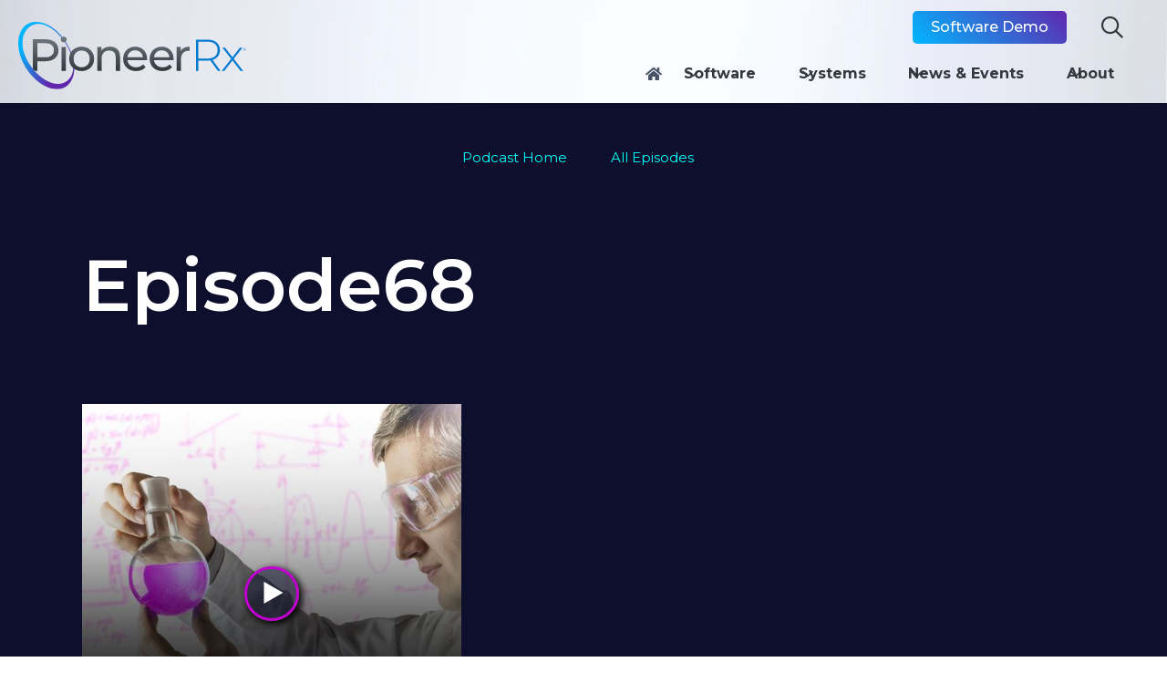

--- FILE ---
content_type: text/html
request_url: https://www.pioneerrx.com/independent-pharmacy-podcast/the-leadership-formula-with-kelley-babcock
body_size: 10838
content:
<!DOCTYPE html><!-- Last Published: Mon Jan 19 2026 16:17:38 GMT+0000 (Coordinated Universal Time) --><html data-wf-domain="www.pioneerrx.com" data-wf-page="6613e68f1a19d0ab2c37e94e" data-wf-site="6613e68f1a19d0ab2c37e832" lang="en" data-wf-collection="6613e68f1a19d0ab2c37e926" data-wf-item-slug="the-leadership-formula-with-kelley-babcock"><head><meta charset="utf-8"/><title>The Leadership Formula With Kelley Babcock | Catalyst Podcast</title><meta content="A wise man once said, “Great leaders aren’t born; they’re made.” But how do you take someone and them a leader? Kelley Babcock, Founder of Leadership Growth Formula, has made it her mission to learn the secrets of leadership and share them with independent pharmacists everywhere. Kelley knows that leadership can solve many of the pain points pharmacists face: they just need to unlock the leadership formula. This week, Kelley joins us to discuss the challenges associated with ownership, management, and building a strong team — but more importantly, she shares how leadership can change everything." name="description"/><meta content="The Leadership Formula With Kelley Babcock" property="og:title"/><meta content="A wise man once said, “Great leaders aren’t born; they’re made.” But how do you take someone and them a leader? Kelley Babcock, Founder of Leadership Growth Formula, has made it her mission to learn the secrets of leadership and share them with independent pharmacists everywhere. Kelley knows that leadership can solve many of the pain points pharmacists face: they just need to unlock the leadership formula. This week, Kelley joins us to discuss the challenges associated with ownership, management, and building a strong team — but more importantly, she shares how leadership can change everything." property="og:description"/><meta content="https://cdn.prod.website-files.com/6613e68f1a19d0ab2c37e857/6613e68f1a19d0ab2c37fe3d_EP68_YouTube_Thumb_FULL.jpg" property="og:image"/><meta content="The Leadership Formula With Kelley Babcock" property="twitter:title"/><meta content="A wise man once said, “Great leaders aren’t born; they’re made.” But how do you take someone and them a leader? Kelley Babcock, Founder of Leadership Growth Formula, has made it her mission to learn the secrets of leadership and share them with independent pharmacists everywhere. Kelley knows that leadership can solve many of the pain points pharmacists face: they just need to unlock the leadership formula. This week, Kelley joins us to discuss the challenges associated with ownership, management, and building a strong team — but more importantly, she shares how leadership can change everything." property="twitter:description"/><meta content="https://cdn.prod.website-files.com/6613e68f1a19d0ab2c37e857/6613e68f1a19d0ab2c37fe3d_EP68_YouTube_Thumb_FULL.jpg" property="twitter:image"/><meta property="og:type" content="website"/><meta content="summary_large_image" name="twitter:card"/><meta content="width=device-width, initial-scale=1" name="viewport"/><link href="https://cdn.prod.website-files.com/6613e68f1a19d0ab2c37e832/css/pioneerrx2024.webflow.shared.a8452a9c9.min.css" rel="stylesheet" type="text/css" integrity="sha384-qEUqnJ8BrFgcW3zPKaJ4m6LPBtVTd5Oc5ZmDCrBgafhEMDnp8WlIs6eTqxGQZDvr" crossorigin="anonymous"/><link href="https://fonts.googleapis.com" rel="preconnect"/><link href="https://fonts.gstatic.com" rel="preconnect" crossorigin="anonymous"/><script src="https://ajax.googleapis.com/ajax/libs/webfont/1.6.26/webfont.js" type="text/javascript"></script><script type="text/javascript">WebFont.load({  google: {    families: ["Montserrat:100,100italic,200,200italic,300,300italic,400,400italic,500,500italic,600,600italic,700,700italic,800,800italic,900,900italic","Merriweather:300,300italic,400,400italic,700,700italic,900,900italic","Lato:100,100italic,300,300italic,400,400italic,700,700italic,900,900italic","Titillium Web:200,300,regular,600,700,900"]  }});</script><script src="https://use.typekit.net/fbi4tjd.js" type="text/javascript"></script><script type="text/javascript">try{Typekit.load();}catch(e){}</script><script type="text/javascript">!function(o,c){var n=c.documentElement,t=" w-mod-";n.className+=t+"js",("ontouchstart"in o||o.DocumentTouch&&c instanceof DocumentTouch)&&(n.className+=t+"touch")}(window,document);</script><link href="https://cdn.prod.website-files.com/6613e68f1a19d0ab2c37e832/663ba2e78ef1d8b2a7238f6e_favicon-32x32.png" rel="shortcut icon" type="image/x-icon"/><link href="https://cdn.prod.website-files.com/6613e68f1a19d0ab2c37e832/663ba32b21f7186b002d8f83_pioneerrx-icon-256x256.png" rel="apple-touch-icon"/><link href="https://www.pioneerrx.com/independent-pharmacy-podcast/the-leadership-formula-with-kelley-babcock" rel="canonical"/><meta name="zoom-domain-verification" content="ZOOM_verify_Fmsq6bYkcmq1HzX9KGjJgR">

<script type="text/javascript" src="
https://secure.imaginativeenterprising-intelligent.com/js/794986.js"
></script>

<script>(function(w,d,s,l,i){w[l]=w[l]||[];w[l].push({'gtm.start':
new Date().getTime(),event:'gtm.js'});var f=d.getElementsByTagName(s)[0],
j=d.createElement(s),dl=l!='dataLayer'?'&l='+l:'';j.async=true;j.src=
'https://www.googletagmanager.com/gtm.js?id='+i+dl;f.parentNode.insertBefore(j,f);
})(window,document,'script','dataLayer','GTM-NPL5B26');</script>

<!-- Finsweet Cookie Consent -->
<script async src="https://cdn.jsdelivr.net/npm/@finsweet/cookie-consent@1/fs-cc.js" fs-cc-mode="opt-in"></script>

<!-- Global site tag (gtag.js) - Google Analytics -->
<script async src="https://www.googletagmanager.com/gtag/js?id=G-0NZ6JSV7P4"></script>
<script>
  window.dataLayer = window.dataLayer || [];
  function gtag(){dataLayer.push(arguments);}
  gtag('js', new Date());

  gtag('config', 'G-0NZ6JSV7P4');
</script>

<!-- Global site tag (gtag.js) - Google Analytics -->
<script async src="https://www.googletagmanager.com/gtag/js?id=UA-3775298-2"></script>
<script>
window.dataLayer = window.dataLayer || [];
function gtag(){dataLayer.push(arguments);}
gtag('js', new Date());

gtag('config', 'UA-3775298-2');
</script>

<meta name="facebook-domain-verification" content="g5f2qlmwjtiu8c9kujtvq0suwdtygm" /><meta name="robots" content="noindex, nofollow"><script type="text/javascript">window.__WEBFLOW_CURRENCY_SETTINGS = {"currencyCode":"USD","symbol":"$","decimal":".","fractionDigits":2,"group":",","template":"{{wf {\"path\":\"symbol\",\"type\":\"PlainText\"} }} {{wf {\"path\":\"amount\",\"type\":\"CommercePrice\"} }} {{wf {\"path\":\"currencyCode\",\"type\":\"PlainText\"} }}","hideDecimalForWholeNumbers":false};</script></head><body><div id="Main-Nav" class="menu"><div class="search-pop-up-nav"><div class="search-div-nav"><div data-w-id="2aa1286b-841a-ecdc-064a-1b98fc37d4d3" class="x-button-nav"><div class="x-image"></div></div><div class="search-con-nav"><div class="title-1 blue">Search</div><form action="/search" class="search-box-nav w-form"><input class="search-input-2 w-input" maxlength="256" name="query" placeholder="Search Results..." type="search" id="search-2" required=""/><input type="submit" class="search-button-wrap w-button" value="Search"/></form></div></div></div><div data-animation="default" class="navigation-mob-3 w-nav" data-easing2="ease-out" data-easing="ease-in" data-collapse="medium" role="banner" data-no-scroll="1" data-duration="400" data-doc-height="1"><div class="navigation-container-mob-2"><a href="/" class="w-nav-brand"><img src="https://cdn.prod.website-files.com/6613e68f1a19d0ab2c37e832/6613e68f1a19d0ab2c37ebe9_PioneerRx-Logo-OrangeWhite.svg" width="148" alt="" class="logo-2"/></a><nav role="navigation" class="mobile-nav-2 w-nav-menu"><div class="mob-menu-cols-2"><div class="mob-inner"><div class="mob-menu"><div class="menu-container-2 home"><a href="/" class="home-icon-link w-inline-block"><div class="home-icon-embed w-embed"><svg xmlns="http://www.w3.org/2000/svg" xmlns:xlink="http://www.w3.org/1999/xlink" version="1.1" id="Layer_1" x="0px" y="0px" viewBox="0 0 24 24" style="enable-background:new 0 0 24 24;" xml:space="preserve">
<style type="text/css">
	.st0{fill:none;stroke:currentColor;stroke-width:2;stroke-linecap:round;stroke-linejoin:round;}
</style>
<path class="st0" d="M3,9l9-7l9,7v11c0,1.1-0.9,2-2,2H5c-1.1,0-2-0.9-2-2V9z"/>
<polyline class="st0" points="9,22 9,12 15,12 15,22 "/>
</svg></div></a><a href="/demo/request" class="menu-demo-button orange mob-2 w-button">Request Demo<span class="button-icon"></span></a></div><div class="menu-container-2"><div class="menu-category">Software</div><a href="/pharmacy-software" class="overlay-link-2">Pharmacy Software</a><a href="/how-to-open-a-pharmacy" class="overlay-link-2">Open a Pharmacy</a><a href="/pharmacy-software-support" class="overlay-link-2">Pharmacy Software Support</a><a href="/support-hub" class="overlay-link-2">Support Hub</a></div><div class="menu-container-2"><div class="menu-category top">Systems</div><a href="/pharmacy-system" class="overlay-link-2">Pharmacy System</a><a href="/pioneerrx-mobile-apps" class="overlay-link-2">Mobile Apps</a><a href="/connected-vendors" class="overlay-link-2">Connected Vendors</a></div><div class="menu-container-2"><div class="menu-category">News</div><a href="/pharmacy-laws-and-regulations" class="overlay-link-2">Pharmacy Laws &amp; Regulations</a><a href="/blog" class="overlay-link-2">Blog &amp; Articles</a></div><div class="menu-container-2"><div class="menu-category">Movement</div><a href="/catalyst-connect" class="overlay-link-2">Catalyst Connect 2024</a><a href="/independent-pharmacy-podcast" class="overlay-link-2">Pharmacy Podcast</a><a href="/leaders" class="overlay-link-2">Pharmacy Leaders</a><a href="https://www.pioneerrx.com/jobs" target="_blank" class="overlay-link-2">Careers</a></div></div></div><div class="mob-menu-col-2"><div class="social-icons-wrapper-2 mob"><a href="https://www.facebook.com/sharer/sharer.php?u=https%3A%2F%2Fwww.pioneerrx.com%2FWeb%2Findependent-pharmacy-podcast%2F" target="_blank" class="social-icon menu outlined w-inline-block"><div></div></a><a href="https://www.instagram.com/pioneerrx/" target="_blank" class="social-icon menu outlined w-inline-block"><div></div></a><a href="https://twitter.com/intent/tweet?text=https%3A%2F%2Fwww.pioneerrx.com%2FWeb%2Findependent-pharmacy-podcast%2F" target="_blank" class="social-icon menu outlined w-inline-block"><div></div></a><a href="https://www.linkedin.com/shareArticle?mini=true&amp;url=https%3A%2F%2Fwww.pioneerrx.com%2FWeb%2Findependent-pharmacy-podcast%2F&amp;title=Independent+Pharmacy+Podcast&amp;source=PioneerRx+-+Top+Pharmacy+Software+System" target="_blank" class="social-icon menu outlined w-inline-block"><div></div></a><a href="https://www.youtube.com/channel/UCMmWffg44HIA3foxWoJlfng" target="_blank" class="social-icon menu outlined w-inline-block"><div></div></a></div></div></div></nav><div class="hamburger-container-2 mobile w-nav-button"><div></div></div></div></div><div class="set-all-components-to-display-none-and-use-this-div-to-create-a-symbol"><div fs-cc="banner" class="fs-cc-banner3_component"><div class="fs-cc-banner3_container"><div class="fs-cc-banner3_block"><div class="fs-cc-banner3_text">This site uses cookies</div><p class="fs-cc-banner3_paragraph">By clicking “Accept,” you agree to the storing of cookies on your device to enhance site navigation, analyze site usage, and assist in our marketing efforts. View our Privacy Policy for more information.</p></div><div class="fs-cc-banner3_buttons-wrapper"><a fs-cc="deny" href="#" class="fs-cc-banner3_button fs-cc-button-alt w-inline-block"><img src="https://cdn.prod.website-files.com/6613e68f1a19d0ab2c37e832/6613e68f1a19d0ab2c37ef1d_deny-icon3.svg" loading="lazy" alt="deny icon
" class="fs-cc-banner3_button-icon"/><div class="fs-cc-banner3_button-text">Deny</div></a><a fs-cc="allow" href="#" class="fs-cc-banner3_button w-inline-block"><img src="https://cdn.prod.website-files.com/6613e68f1a19d0ab2c37e832/6613e68f1a19d0ab2c37ef1e_allow-icon3.svg" loading="lazy" alt="allow icon
" class="fs-cc-banner3_button-icon"/><div class="fs-cc-banner3_button-text">Accept</div></a></div></div></div></div><div data-animation="default" data-collapse="medium" data-duration="400" data-easing="ease" data-easing2="ease" role="banner" class="mega-menu w-nav"><div class="mega-menu-container-outer"><div class="mega-menu-container"><a href="/" class="w-inline-block"><img src="https://cdn.prod.website-files.com/6613e68f1a19d0ab2c37e832/6613f9193251d290b2d88f45_PioneerRx-Logo-2024.svg" loading="lazy" width="250" alt=""/></a><a href="#" class="uui-navbar02_logo-link w-nav-brand"><div class="uui-logo_component"><img src="https://cdn.prod.website-files.com/6613e68f1a19d0ab2c37e832/66157801d18d89ebecaa6d11_untitled-ui-logo.png" loading="lazy" alt="Logo" class="uui-logo_image"/></div></a><nav role="navigation" class="mega-menu-nav w-nav-menu"><div class="mega-menu-top-nav"><a href="/demo/request" target="_self" class="button nav w-button">Software Demo</a><a data-w-id="7bf42819-5288-1621-4f68-8a595b4e4a1e" href="#" class="search-icon-interaction w-inline-block"><div class="fa-icon search-icon"></div></a></div><div class="mega-menu-left"><a href="/" aria-label="Home" class="mega-menu-nav-link w-nav-link"><span class="fa-icon-2"></span></a><div data-hover="true" data-delay="500" data-w-id="9957f6dc-49c7-3186-b505-eb17f04d4e8a" class="mega-menu-dropdown w-dropdown"><div class="mega-menu-dropdown-toggle w-dropdown-toggle"><div class="uui-dropdown-icon w-embed"><svg width="20" height="20" viewBox="0 0 20 20" fill="none" xmlns="http://www.w3.org/2000/svg">
<path d="M5 7.5L10 12.5L15 7.5" stroke="currentColor" stroke-width="1.67" stroke-linecap="round" stroke-linejoin="round"/>
</svg></div><div>Software</div></div><nav class="mega-menu-dropdown-list w-dropdown-list"><div class="mega-menu-dd-container"><div class="mega-menu-dd-content-container"><div class="mega-menu-dd-content"><div id="w-node-_9957f6dc-49c7-3186-b505-eb17f04d4ea7-d120f293" class="mega-menu-dd-link-list"><h4 class="mega-menu-dd-heading">Software</h4><a href="/pharmacy-software" class="mega-menu-dd-link w-inline-block"><div class="uui-navbar02_icon-wrapper"><img src="https://cdn.prod.website-files.com/6613e68f1a19d0ab2c37e832/66157801d18d89ebecaa6d14_Mega%20Menu%20-%20Axys.svg" loading="lazy" width="26" height="" alt="" class="mega-menu-icon"/></div><div class="uui-navbar02_item-right"><div class="mega-menu-dd-label">Pharmacy Software</div></div></a><a href="/how-to-open-a-pharmacy" class="mega-menu-dd-link w-inline-block"><div class="uui-navbar02_icon-wrapper"><img src="https://cdn.prod.website-files.com/6613e68f1a19d0ab2c37e832/66157801d18d89ebecaa6d13_Mega%20Menu%20-%20PC.svg" loading="lazy" width="26" height="" alt="" class="mega-menu-icon"/></div><div class="uui-navbar02_item-right"><div class="mega-menu-dd-label">Open a Pharmacy</div></div></a><a href="/pharmacy-software-support" class="mega-menu-dd-link w-inline-block"><div class="uui-navbar02_icon-wrapper"><img src="https://cdn.prod.website-files.com/6613e68f1a19d0ab2c37e832/66157801d18d89ebecaa6d16_Mega%20Menu%20-%20DL.svg" loading="lazy" width="26" height="" alt="" class="mega-menu-icon"/></div><div class="uui-navbar02_item-right"><div class="mega-menu-dd-label">Pharmacy Software Support</div></div></a><a href="/support-hub" class="mega-menu-dd-link w-inline-block"><div class="uui-navbar02_icon-wrapper"><img src="https://cdn.prod.website-files.com/6613e68f1a19d0ab2c37e832/66157801d18d89ebecaa6d15_Mega%20Menu%20-%20DLT.svg" loading="lazy" width="26" height="" alt="" class="mega-menu-icon"/></div><div class="uui-navbar02_item-right"><div class="mega-menu-dd-label">Support Hub</div></div></a><a href="/demo/request" target="_self" class="button gradient white w-button">Software Demo</a></div></div></div></div></nav></div><div data-hover="true" data-delay="500" data-w-id="9957f6dc-49c7-3186-b505-eb17f04d4ef3" class="mega-menu-dropdown w-dropdown"><div class="mega-menu-dropdown-toggle w-dropdown-toggle"><div class="uui-dropdown-icon w-embed"><svg width="20" height="20" viewBox="0 0 20 20" fill="none" xmlns="http://www.w3.org/2000/svg">
<path d="M5 7.5L10 12.5L15 7.5" stroke="currentColor" stroke-width="1.67" stroke-linecap="round" stroke-linejoin="round"/>
</svg></div><div>Systems</div></div><nav class="mega-menu-dropdown-list w-dropdown-list"><div class="mega-menu-dd-container"><div class="mega-menu-dd-content-container"><div class="mega-menu-dd-content solutions-dd"><div id="w-node-_9957f6dc-49c7-3186-b505-eb17f04d4efc-d120f293" class="mega-menu-dd-link-list"><h4 class="mega-menu-dd-heading">Systems</h4><a href="/pharmacy-system" class="mega-menu-dd-link w-inline-block"><div class="uui-navbar02_icon-wrapper"><div class="mega-menu-dd-icon"><span class="mega-menu-fa-icon"></span></div></div><div class="uui-navbar02_item-right"><div class="mega-menu-dd-label">Pharmacy System</div></div></a><a href="/pioneerrx-mobile-apps" class="mega-menu-dd-link w-inline-block"><div class="uui-navbar02_icon-wrapper"><div class="mega-menu-dd-icon"><span class="mega-menu-fa-icon"></span></div></div><div class="uui-navbar02_item-right"><div class="mega-menu-dd-label">Mobile Apps + Add-ons</div></div></a><a href="/connected-vendors" class="mega-menu-dd-link w-inline-block"><div class="uui-navbar02_icon-wrapper"><div class="mega-menu-dd-icon"><span class="mega-menu-fa-icon"></span></div></div><div class="uui-navbar02_item-right"><div class="mega-menu-dd-label">Connected Vendors</div></div></a></div></div></div></div></nav></div><div data-hover="true" data-delay="500" data-w-id="9957f6dc-49c7-3186-b505-eb17f04d4f53" class="mega-menu-dropdown w-dropdown"><div class="mega-menu-dropdown-toggle w-dropdown-toggle"><div class="uui-dropdown-icon w-embed"><svg width="20" height="20" viewBox="0 0 20 20" fill="none" xmlns="http://www.w3.org/2000/svg">
<path d="M5 7.5L10 12.5L15 7.5" stroke="currentColor" stroke-width="1.67" stroke-linecap="round" stroke-linejoin="round"/>
</svg></div><div>News &amp; Events</div></div><nav class="mega-menu-dropdown-list shift-left w-dropdown-list"><div class="mega-menu-dd-container"><div class="mega-menu-dd-content-container"><div class="mega-menu-dd-content"><div id="w-node-_9957f6dc-49c7-3186-b505-eb17f04d4f61-d120f293" class="mega-menu-dd-link-list"><h4 class="mega-menu-dd-heading">News &amp; Events</h4><a href="/pharmacy-laws-and-regulations" class="mega-menu-dd-link w-inline-block"><div class="uui-navbar02_icon-wrapper"><div class="mega-menu-dd-icon"><span class="mega-menu-fa-icon"></span></div></div><div class="uui-navbar02_item-right"><div class="mega-menu-dd-label">Pharmacy Laws &amp; Regulations</div></div></a><a href="/blog" class="mega-menu-dd-link w-inline-block"><div class="uui-navbar02_icon-wrapper"><div class="mega-menu-dd-icon"><span class="mega-menu-fa-icon"></span></div></div><div class="uui-navbar02_item-right"><div class="mega-menu-dd-label">Blogs &amp; Articles</div></div></a><a href="https://www.connectpharmacyconference.com" target="_blank" class="mega-menu-dd-link w-inline-block"><div class="uui-navbar02_icon-wrapper"><img width="26" height="" alt="" src="https://cdn.prod.website-files.com/6613e68f1a19d0ab2c37e832/66157801d18d89ebecaa6d0f_Favicon-RedSail-32x32.png" loading="lazy" class="mega-menu-icon"/></div><div class="uui-navbar02_item-right"><div class="mega-menu-dd-label">Connect 2026</div></div></a><a href="https://www.redsailtechnologies.com/media" target="_blank" class="mega-menu-dd-link w-inline-block"><div class="uui-navbar02_icon-wrapper"><img width="26" height="" alt="" src="https://cdn.prod.website-files.com/6613e68f1a19d0ab2c37e832/66157801d18d89ebecaa6d0f_Favicon-RedSail-32x32.png" loading="lazy" class="mega-menu-icon"/></div><div class="uui-navbar02_item-right"><div class="mega-menu-dd-label">Pharmacy Podcast</div></div></a></div></div></div></div></nav></div><div data-hover="true" data-delay="500" data-w-id="9957f6dc-49c7-3186-b505-eb17f04d4fb5" class="mega-menu-dropdown w-dropdown"><div class="mega-menu-dropdown-toggle w-dropdown-toggle"><div class="uui-dropdown-icon w-embed"><svg width="20" height="20" viewBox="0 0 20 20" fill="none" xmlns="http://www.w3.org/2000/svg">
<path d="M5 7.5L10 12.5L15 7.5" stroke="currentColor" stroke-width="1.67" stroke-linecap="round" stroke-linejoin="round"/>
</svg></div><div>About</div></div><nav class="mega-menu-dropdown-list shift-left w-dropdown-list"><div class="mega-menu-dd-container"><div class="mega-menu-dd-content-container"><div class="mega-menu-dd-content"><div id="w-node-_9957f6dc-49c7-3186-b505-eb17f04d4fbe-d120f293" class="mega-menu-dd-link-list"><h4 class="mega-menu-dd-heading">About</h4><a href="/leaders" class="mega-menu-dd-link w-inline-block"><div class="uui-navbar02_icon-wrapper"><img width="26" height="" alt="" src="https://cdn.prod.website-files.com/6613e68f1a19d0ab2c37e832/66157801d18d89ebecaa6d0f_Favicon-RedSail-32x32.png" loading="lazy" class="mega-menu-icon"/></div><div class="uui-navbar02_item-right"><div class="mega-menu-dd-label">Pharmacy Leaders</div></div></a><a href="https://www.redsailtechnologies.com/careers" target="_blank" class="mega-menu-dd-link w-inline-block"><div class="uui-navbar02_icon-wrapper"><img width="26" height="" alt="" src="https://cdn.prod.website-files.com/6613e68f1a19d0ab2c37e832/66157801d18d89ebecaa6d0f_Favicon-RedSail-32x32.png" loading="lazy" class="mega-menu-icon"/></div><div class="uui-navbar02_item-right"><div class="mega-menu-dd-label">Careers</div></div></a></div></div></div></div></nav></div></div></nav><div class="uui-navbar02_menu-button w-nav-button"><div class="menu-icon_component"><div class="menu-icon_line-top"></div><div class="menu-icon_line-middle"><div class="menu-icon_line-middle-inner"></div></div><div class="menu-icon_line-bottom"></div></div></div></div></div></div></div><div class="page-wrapper"><section id="home" class="episode-section"><div class="episode-background-image"><div class="w-dyn-list"><div role="list" class="w-dyn-items"><div role="listitem" class="w-dyn-item"><img src="https://cdn.prod.website-files.com/6613e68f1a19d0ab2c37e857/6613e68f1a19d0ab2c37fe3e_EP68_YouTube_Thumb_FULL_NO_TEXT.jpg" loading="lazy" alt="Chemist holding a test tube filled with liquid" sizes="100vw" srcset="https://cdn.prod.website-files.com/6613e68f1a19d0ab2c37e857/6613e68f1a19d0ab2c37fe3e_EP68_YouTube_Thumb_FULL_NO_TEXT-p-500.jpeg 500w, https://cdn.prod.website-files.com/6613e68f1a19d0ab2c37e857/6613e68f1a19d0ab2c37fe3e_EP68_YouTube_Thumb_FULL_NO_TEXT-p-800.jpeg 800w, https://cdn.prod.website-files.com/6613e68f1a19d0ab2c37e857/6613e68f1a19d0ab2c37fe3e_EP68_YouTube_Thumb_FULL_NO_TEXT-p-1080.jpeg 1080w, https://cdn.prod.website-files.com/6613e68f1a19d0ab2c37e857/6613e68f1a19d0ab2c37fe3e_EP68_YouTube_Thumb_FULL_NO_TEXT-p-1600.jpeg 1600w, https://cdn.prod.website-files.com/6613e68f1a19d0ab2c37e857/6613e68f1a19d0ab2c37fe3e_EP68_YouTube_Thumb_FULL_NO_TEXT.jpg 1920w" class="background-image"/><div class="color-overlay"></div></div></div></div></div><div class="episode-container w-container"><div class="div-block-81"><a href="/independent-pharmacy-podcast" class="podcast-nav">Podcast Home</a><a href="/independent-pharmacy-podcast" class="podcast-nav">All Episodes</a></div><div class="episode-number-wrapper"><div class="episode-inner-div"><h1 class="episode-number-text">Episode</h1><h1 class="episode-number-text number">68</h1><h1 class="outlined-text-2 podcast-episode">Episode</h1><h1 class="outlined-text-2 podcast-episode">68</h1></div><img alt="Chemist holding a test tube filled with liquid" loading="lazy" width="100" src="" class="episode-podcast-icon w-dyn-bind-empty"/></div><div class="podcast-logo-div"><img src="https://cdn.prod.website-files.com/6613e68f1a19d0ab2c37e832/6613e68f1a19d0ab2c37ec68_catalyst-logo.svg" loading="lazy" alt="Image of Catalyst Pharmacy Podcast logo" class="podcast-logo-hero-episodes"/></div><div style="background-color:hsla(295.3623188405797, 100.00%, 40.59%, 1.00);border-color:hsla(295.3623188405797, 100.00%, 40.59%, 1.00)" class="dark-mode-text-div episodes"><h1 style="color:hsla(295.3623188405797, 100.00%, 40.59%, 1.00)" class="dark-mode-text episode">Episode</h1><h1 style="color:hsla(295.3623188405797, 100.00%, 40.59%, 1.00)" class="dark-mode-text episode-number-text">68</h1></div><div class="episode-details-inner"><div class="episode-image-col episode"><a href="https://www.youtube.com/watch?v=oNj1whyHo-k" class="episode-link w-inline-block"><div class="video-overlay"></div></a><div style="border-color:hsla(295.3623188405797, 100.00%, 40.59%, 1.00)" class="play-button-podcast"><div class="podcast-play-icon w-embed"><svg xmlns="http://www.w3.org/2000/svg" class="rubicons mc-play" width="36" height="36" viewBox="0 0 24 24" fill="currentColor">
  <path d="M5 4v16l14-8L5 4z" stroke-linecap="round"></path>
</svg></div></div><img src="https://cdn.prod.website-files.com/6613e68f1a19d0ab2c37e857/6613e68f1a19d0ab2c37fe3c_EP68_Anchor_Thumb_FULL_NO_TEXT.jpg" loading="lazy" alt="" sizes="(max-width: 767px) 100vw, (max-width: 991px) 34vw, (max-width: 1279px) 38vw, 416px" srcset="https://cdn.prod.website-files.com/6613e68f1a19d0ab2c37e857/6613e68f1a19d0ab2c37fe3c_EP68_Anchor_Thumb_FULL_NO_TEXT-p-500.jpeg 500w, https://cdn.prod.website-files.com/6613e68f1a19d0ab2c37e857/6613e68f1a19d0ab2c37fe3c_EP68_Anchor_Thumb_FULL_NO_TEXT-p-800.jpeg 800w, https://cdn.prod.website-files.com/6613e68f1a19d0ab2c37e857/6613e68f1a19d0ab2c37fe3c_EP68_Anchor_Thumb_FULL_NO_TEXT-p-1080.jpeg 1080w, https://cdn.prod.website-files.com/6613e68f1a19d0ab2c37e857/6613e68f1a19d0ab2c37fe3c_EP68_Anchor_Thumb_FULL_NO_TEXT.jpg 1200w"/></div><div class="episode-image-col episode mob"><a href="https://www.youtube.com/watch?v=oNj1whyHo-k" class="episode-link w-inline-block"><div class="podcast-overlay episode"></div></a><div style="border-color:hsla(295.3623188405797, 100.00%, 40.59%, 1.00)" class="play-button-podcast"><div class="podcast-play-icon w-embed"><svg xmlns="http://www.w3.org/2000/svg" class="rubicons mc-play" width="36" height="36" viewBox="0 0 24 24" fill="currentColor">
  <path d="M5 4v16l14-8L5 4z" stroke-linecap="round"></path>
</svg></div></div><img src="https://cdn.prod.website-files.com/6613e68f1a19d0ab2c37e857/6613e68f1a19d0ab2c37fe3e_EP68_YouTube_Thumb_FULL_NO_TEXT.jpg" loading="lazy" alt="" sizes="(max-width: 479px) 100vw, (max-width: 767px) 90vw, 100vw" srcset="https://cdn.prod.website-files.com/6613e68f1a19d0ab2c37e857/6613e68f1a19d0ab2c37fe3e_EP68_YouTube_Thumb_FULL_NO_TEXT-p-500.jpeg 500w, https://cdn.prod.website-files.com/6613e68f1a19d0ab2c37e857/6613e68f1a19d0ab2c37fe3e_EP68_YouTube_Thumb_FULL_NO_TEXT-p-800.jpeg 800w, https://cdn.prod.website-files.com/6613e68f1a19d0ab2c37e857/6613e68f1a19d0ab2c37fe3e_EP68_YouTube_Thumb_FULL_NO_TEXT-p-1080.jpeg 1080w, https://cdn.prod.website-files.com/6613e68f1a19d0ab2c37e857/6613e68f1a19d0ab2c37fe3e_EP68_YouTube_Thumb_FULL_NO_TEXT-p-1600.jpeg 1600w, https://cdn.prod.website-files.com/6613e68f1a19d0ab2c37e857/6613e68f1a19d0ab2c37fe3e_EP68_YouTube_Thumb_FULL_NO_TEXT.jpg 1920w"/></div><div data-w-id="2deaa827-8da5-a1bd-8806-69c4343d4290" style="opacity:0" class="episode-details-col"><h4 class="podcast-date">Jun 8, 2022</h4><h1 class="episode-title episode">The Leadership Formula With Kelley Babcock</h1><h3 class="subtitle"></h3><p class="episode-description">A wise man once said, “Great leaders aren’t born; they’re made.” But how do you take someone and them a leader? Kelley Babcock, Founder of Leadership Growth Formula, has made it her mission to learn the secrets of leadership and share them with independent pharmacists everywhere. Kelley knows that leadership can solve many of the pain points pharmacists face: they just need to unlock the leadership formula. This week, Kelley joins us to discuss the challenges associated with ownership, management, and building a strong team — but more importantly, she shares how leadership can change everything.</p><div style="color:hsla(295.3623188405797, 100.00%, 40.59%, 1.00)" class="topics"><div class="topics-title episode-detail">Topics</div><div class="topics-text episode-detail">Networking &amp; Relationships </div></div><div class="watch-listen-button-wrap"><a href="https://www.youtube.com/watch?v=oNj1whyHo-k" target="_blank" class="episode-nav-link w-inline-block"><div>Watch</div><div class="podcast-nav-icon-div"><div class="youtube-icon-embed w-embed"><svg fill="none" class="rubicons brands-youtube" xmlns="http://www.w3.org/2000/svg" viewBox="0 0 24 24" stroke="currentColor" stroke-width="1.5">
  <path d="M9.909 9.154v5.692c1.9111-1.038 5.4481-2.838 5.4481-2.838l-5.448-2.854z" stroke-linecap="round" stroke-linejoin="round"></path>
  <path d="M21 12v-.16c0-.7-.008-1.338-.02-1.55a6.9996 6.9996 0 00-.747-3.378 2.346 2.346 0 00-1.4-.833 66.3978 66.3978 0 00-6.821-.239 66.2677 66.2677 0 00-6.821.239 2.4 2.4 0 00-1.2.607 4.395 4.395 0 00-.895 2.821c-.06.8-.084 1.56-.086 2.333H3v.32c0 .773.026 1.534.086 2.333a4.395 4.395 0 00.9 2.821c.334.3126.7503.5232 1.2.607a66.248 66.248 0 006.821.239 66.3893 66.3893 0 006.821-.239 2.3458 2.3458 0 001.4-.833 6.9996 6.9996 0 00.747-3.378c.012-.212.019-.854.02-1.55L21 12z" stroke-linecap="round" stroke-linejoin="round"></path>
</svg></div></div></a><a data-w-id="c797df33-1326-7578-3a93-23ec26c56619" href="#" class="episode-nav-link light-blue w-inline-block"><div>Listen</div><div class="podcast-nav-icon-div"><div class="headphone-icon-embed w-embed"><svg xmlns="http://www.w3.org/2000/svg" class="rubicons headphones" viewBox="0 0 24 24" stroke="currentColor" stroke-width="2" fill="none">
  <path d="M3 13v-1c0-4.9706 4.0294-9 9-9s9 4.0294 9 9v1M3 13v8h4v-8H3zm18 0v8h-4v-8h4z"></path>
</svg></div></div></a><div id="Featured-Audio-1" style="display:none" class="audio-lightbox"><div data-w-id="f9f7dcf1-a415-4648-008e-c73be02d3678" class="audio-overlay"><div class="w-dyn-bind-empty w-richtext"></div></div><div style="background-color:hsla(295.3623188405797, 100.00%, 40.59%, 1.00)" class="color-overlay semi-transparent"></div><div data-w-id="f9f7dcf1-a415-4648-008e-c73be02d367b" class="close"><div></div></div></div></div><div class="category-tag-div"><div class="category-list-collection w-dyn-list"><div role="list" class="w-dyn-items"><div style="color:hsla(15.376884422110551, 87.67%, 55.49%, 1.00)" role="listitem" class="collection-item-17 w-dyn-item"><a href="/podcast-categories/networking-relationships" class="w-inline-block"><h4 style="color:hsla(15.376884422110551, 87.67%, 55.49%, 1.00);border-color:hsla(15.376884422110551, 87.67%, 55.49%, 1.00)" class="subhead-anchors borders">Networking &amp; Relationships</h4></a></div></div></div></div></div></div><div class="in-this-episode-con"><h2 class="ite-text">In this Episode</h2><div class="divider-episodes"></div><div class="ite-wrap"><div class="w-layout-grid ite-grid"><div><div class="guest-container"><h3 class="in-this-episode">Special Guests</h3><div class="w-dyn-list"><div role="list" class="collection-list-9 w-dyn-items"><div role="listitem" class="collection-item-16 w-dyn-item"><div class="guest-inner-div"><div class="guest-image-div"><div class="guest-title-wrap"><div class="guest-name episode-detials">Kelley Babcock</div><div class="guest-job-title">Founder of Leadership Growth Formula</div></div><a data-w-id="d93893db-cceb-4219-1886-763283fa0f97" href="/leaders/kelley-babcock" class="link-to-section w-inline-block"><div style="display:none;opacity:0" class="hover-learn-more-text">Learn More</div><div class="podcast-overlay guest"></div></a><img src="https://cdn.prod.website-files.com/6613e68f1a19d0ab2c37e857/6613e68f1a19d0ab2c37fe3f_1634325194726.jpeg" loading="lazy" alt="Chemist holding a test tube filled with liquid" class="pharmacy-leader-image"/></div><div class="podcast-social-links-wrap guests"><a href="/leaders/kelley-babcock" class="learn-more-hosts episode w-inline-block"><div>Learn More</div></a><a href="https://www.linkedin.com/in/kelley-babcock-8ba1578/" class="host-social-link episode-detail w-inline-block"><div class="w-embed"><svg xmlns="http://www.w3.org/2000/svg" class="rubicons brands-linkedin" width="20" height="20" viewBox="0 0 24 24" stroke="currentColor" stroke-width="1.5" fill="none">
  <path d="M3 10h4v11H3V10z"></path>
  <circle cx="5" cy="5" r="2"></circle>
  <path d="M14 21h-4v-7.5c0-3.0376 2.4624-5.5 5.5-5.5s5.5 2.4624 5.5 5.5V21h-4v-7.5c0-.8284-.6716-1.5-1.5-1.5s-1.5.6716-1.5 1.5V21z"></path>
</svg></div></a><a href="https://leadershipgrowthformula.com/" class="host-social-link episode-detail w-inline-block"><div class="w-embed"><svg xmlns="http://www.w3.org/2000/svg" class="rubicons monitor" width="20" height="20" viewBox="0 0 24 24" stroke="currentColor" stroke-width="1.5" fill="none">
  <path d="M21 4H3v12h18V4zM7 20h10M12 16v4" stroke-linecap="round"></path>
</svg></div></a></div></div></div></div></div></div></div><div class="host-container"><h3 class="in-this-episode">Hosts</h3><div class="collection-list-wrapper-8 w-dyn-list"><div role="list" class="collection-list-5 w-dyn-items"><div role="listitem" class="collection-item-15 w-dyn-item"><div class="host-inner-div"><div class="host-image-div"><div class="host-title-wrap"><div class="host-name episode-details">Jeff Key</div><div class="host-job-title episode-details">President of PioneerRx</div></div><img src="https://cdn.prod.website-files.com/6613e68f1a19d0ab2c37e857/6613e68f1a19d0ab2c37f81e_jeff-key-catalyst-podcast-2.jpg" loading="lazy" alt="Square image of Jeff Key" class="pharmacy-leader-image"/><a data-w-id="fffe1543-f210-4334-6dec-83f1c7ce0d02" href="https://www.pioneerrx.com/catalyst-pharmacy-podcast/hosts#jeff-key" class="link-to-section w-inline-block"><div style="background-color:hsla(15.376884422110551, 87.67%, 55.49%, 1.00);display:none;opacity:0" class="hover-learn-more-text">Learn More</div><div style="background-color:hsla(15.376884422110551, 87.67%, 55.49%, 1.00);display:none;opacity:0" class="podcast-overlay"></div></a></div><div style="background-color:hsla(15.376884422110551, 87.67%, 55.49%, 1.00)" class="podcast-social-links-wrap episodes"><a href="https://www.pioneerrx.com/catalyst-pharmacy-podcast/hosts#jeff-key" class="learn-more-hosts episode w-inline-block"><div>Learn More</div></a><a href="#" class="host-social-link episode-detail w-inline-block"><div class="host-social-icon w-embed"><svg xmlns="http://www.w3.org/2000/svg" class="rubicons brands-linkedin" width="100%" height="100%" viewBox="0 0 24 24" stroke="currentColor" stroke-width="1.5" fill="none">
  <path d="M3 10h4v11H3V10z"></path>
  <circle cx="5" cy="5" r="2"></circle>
  <path d="M14 21h-4v-7.5c0-3.0376 2.4624-5.5 5.5-5.5s5.5 2.4624 5.5 5.5V21h-4v-7.5c0-.8284-.6716-1.5-1.5-1.5s-1.5.6716-1.5 1.5V21z"></path>
</svg></div></a><a href="https://www.bing.com" class="host-social-link episode-detail w-inline-block"><div class="host-social-icon w-embed"><svg fill="none" class="rubicons brands-twitter" xmlns="http://www.w3.org/2000/svg" width="100%" height="100%
" viewBox="0 0 24 24" stroke="currentColor" stroke-width="1.5">
  <path d="M22 4a11.4143 11.4143 0 01-3.072 1.357 3.9488 3.9488 0 00-6.2459.373A3.9483 3.9483 0 0012 8v.881C8 10 5 8 3 5c0 0-3 8 5.475 11.348A11.1144 11.1144 0 012 18c7.932 4.407 17.932.111 17.932-10.025A8.527 8.527 0 0022 4z" stroke-linecap="round" stroke-linejoin="round"></path>
</svg></div></a></div></div></div><div role="listitem" class="collection-item-15 w-dyn-item"><div class="host-inner-div"><div class="host-image-div"><div class="host-title-wrap"><div class="host-name episode-details">Marsha Bivins</div><div class="host-job-title episode-details">Director of Marketing</div></div><img src="https://cdn.prod.website-files.com/6613e68f1a19d0ab2c37e857/6613e68f1a19d0ab2c380103_marsha-bivens-300x300.jpg" loading="lazy" alt="Square image of Marsha Bivins" class="pharmacy-leader-image"/><a data-w-id="fffe1543-f210-4334-6dec-83f1c7ce0d02" href="https://www.pioneerrx.com/catalyst-pharmacy-podcast/hosts#marsha-bivins" class="link-to-section w-inline-block"><div style="background-color:hsla(303.768115942029, 100.00%, 59.41%, 1.00);display:none;opacity:0" class="hover-learn-more-text">Learn More</div><div style="background-color:hsla(303.768115942029, 100.00%, 59.41%, 1.00);display:none;opacity:0" class="podcast-overlay"></div></a></div><div style="background-color:hsla(303.768115942029, 100.00%, 59.41%, 1.00)" class="podcast-social-links-wrap episodes"><a href="https://www.pioneerrx.com/catalyst-pharmacy-podcast/hosts#marsha-bivins" class="learn-more-hosts episode w-inline-block"><div>Learn More</div></a><a href="#" class="host-social-link episode-detail w-inline-block"><div class="host-social-icon w-embed"><svg xmlns="http://www.w3.org/2000/svg" class="rubicons brands-linkedin" width="100%" height="100%" viewBox="0 0 24 24" stroke="currentColor" stroke-width="1.5" fill="none">
  <path d="M3 10h4v11H3V10z"></path>
  <circle cx="5" cy="5" r="2"></circle>
  <path d="M14 21h-4v-7.5c0-3.0376 2.4624-5.5 5.5-5.5s5.5 2.4624 5.5 5.5V21h-4v-7.5c0-.8284-.6716-1.5-1.5-1.5s-1.5.6716-1.5 1.5V21z"></path>
</svg></div></a><a href="#" class="host-social-link episode-detail w-inline-block"><div class="host-social-icon w-embed"><svg fill="none" class="rubicons brands-twitter" xmlns="http://www.w3.org/2000/svg" width="100%" height="100%
" viewBox="0 0 24 24" stroke="currentColor" stroke-width="1.5">
  <path d="M22 4a11.4143 11.4143 0 01-3.072 1.357 3.9488 3.9488 0 00-6.2459.373A3.9483 3.9483 0 0012 8v.881C8 10 5 8 3 5c0 0-3 8 5.475 11.348A11.1144 11.1144 0 012 18c7.932 4.407 17.932.111 17.932-10.025A8.527 8.527 0 0022 4z" stroke-linecap="round" stroke-linejoin="round"></path>
</svg></div></a></div></div></div></div></div></div></div></div></div><div class="next-button-wrap"><div class="np-pagination"><a href="/independent-pharmacy-podcast/piecing-together-public-health-with-tripp-logan" class="buttons-np w-inline-block"><div>Previous </div></a><a href="#" class="buttons-np w-inline-block w-condition-invisible"><div>Next </div></a></div></div></div></section></div><footer id="footer" class="footer"><div class="footer-container-top w-container"><div class="footer-logo-div"><a href="/" target="_blank" class="footer-logo-link w-nav-brand"><img src="https://cdn.prod.website-files.com/6613e68f1a19d0ab2c37e832/66154d3095ca8b2430827096_PioneerRx%20Inverse%20Logo.svg" loading="lazy" alt="Image of PioneerRx logo" class="footer-logo"/></a></div><div class="footer-social-div"><div class="social-icons-wrapper-footer"><a href="https://www.facebook.com/PioneerRx" target="_blank" class="social-icon menu outlined-circle w-inline-block"><div class="social-icon-text"></div></a><a href="https://www.instagram.com/pioneerrx/" target="_blank" class="social-icon menu outlined-circle w-inline-block"><div class="social-icon-text"></div></a><a href="https://www.linkedin.com/company/pioneerrx-pharmacy-software" target="_blank" class="social-icon menu outlined-circle w-inline-block"><div class="social-icon-text"></div></a></div></div></div><div class="divider-con"><div class="divider-footer"></div></div><div class="footer-container-bottom w-container"><div class="w-layout-grid footer-grid"><div class="footer-column-1"><div class="footer-heading">Contact Us</div><div class="divider-footer-2"></div><div class="footer-subhead"><span class="button-icon no-padding"></span> Address<br/></div><div class="footer-text">600 E Las Colinas Blvd<br/>Suite 2200<br/>Irving, TX 75039<br/></div><div class="footer-subhead"><span class="button-icon no-padding"></span> Phone<br/></div><div class="footer-text">‍<a href="tel:(866)201-8958" class="footer-link phone">866.201.8958</a></div><div class="button-wrapper"><a href="https://support.pioneerrx.com/Support/RemoteSupportServer.exe" target="_blank" class="button white-outline w-button">Download Remote Support<span class="button-icon"></span></a></div><div class="button-wrapper"><a href="/jobs" class="button white-outline w-button">PioneerRx Careers</a></div></div><div class="footer-column-1"><div class="footer-heading">Associated Links</div><div class="divider-footer-2 footer-menu"></div><a href="https://ncpa.org/" target="_blank" class="footer-link-block w-inline-block"><div class="assocation-div"><img src="https://cdn.prod.website-files.com/6613e68f1a19d0ab2c37e832/6613e68f1a19d0ab2c37ebec_national-community-pharmacists-association-ncpa-vector-logo-white.svg" loading="lazy" width="60" alt="" class="associated-links-thumb"/><div class="footer-text footer-link">National Community Pharmacists Association<br/></div></div></a><a href="http://www.nacds.org/" target="_blank" class="footer-link-block w-inline-block"><div class="assocation-div"><img src="https://cdn.prod.website-files.com/6613e68f1a19d0ab2c37e832/6613e68f1a19d0ab2c37ebed_nacds-logo-white.png" loading="lazy" width="60" alt="" class="associated-links-thumb"/><div class="footer-text footer-link">National Association of Chain Drug Stores<br/></div></div></a><a href="https://www.pqaalliance.org/" target="_blank" class="footer-link-block w-inline-block"><div class="assocation-div"><img src="https://cdn.prod.website-files.com/6613e68f1a19d0ab2c37e832/6613e68f1a19d0ab2c37ebee_pharmacy-quality-alliance-logo-white.png" loading="lazy" width="60" alt="" class="associated-links-thumb"/><div class="footer-text footer-link">PQA - Pharmacy Quality Alliance<br/></div></div></a><a href="https://www.rxlocal.com" target="_blank" class="footer-link-block w-inline-block"><div class="assocation-div"><img src="https://cdn.prod.website-files.com/6613e68f1a19d0ab2c37e832/6613e68f1a19d0ab2c37ec06_RxLocal-Logo-WhiteTransparent-RGB.svg" loading="lazy" width="60" alt="" class="associated-links-thumb"/><div class="footer-text footer-link">RxLocal - Powered by PioneerRx<br/></div></div></a><a href="https://www.redsailtechnologies.com" target="_blank" class="footer-link-block w-inline-block"><div class="assocation-div"><img src="https://cdn.prod.website-files.com/6613e68f1a19d0ab2c37e832/6616b05ff482fef03b179b00_Icon-RedSail-Logo-White.svg" loading="lazy" width="60" alt="RedSail Technologies" class="associated-links-thumb"/><div class="footer-text footer-link">RedSail Technologies<br/></div></div></a><a href="https://cpesn.com/" target="_blank" class="footer-link-block w-inline-block"><div class="assocation-div"><img src="https://cdn.prod.website-files.com/6613e68f1a19d0ab2c37e832/6616b0600c89cc49007eef67_Icon-CPESN-Logo-White.svg" loading="lazy" width="60" alt="CPSEN" class="associated-links-thumb"/><div class="footer-text footer-link">Community Pharmacy Enhanced Services Network<br/></div></div></a></div></div></div><div class="divider-con-2"><div class="divider-footer"></div></div><div class="copyrights w-container"><div class="footer-copyright"><div class="footer-copyright-text"><a href="https://www.pioneerrx.com/privacypolicy" class="footer-link">Privacy Policy</a> | <a href="/termsofuse" class="footer-link">Terms of Use</a><br/>‍<br/>© 2025 PioneerRx, LLC. The PioneerRx<sup>®</sup> word mark and logo are registered trademarks of PioneerRx, LLC.<br/></div></div></div></footer><div class="back-to-top"><div class="div-block-77"><div class="text-block-89">Ready to Take Your Pharmacy Further?</div></div><a href="/demo/request" target="_blank" class="button blue-popup w-button"> Request Software Demo</a><a href="#Main-Nav" data-w-id="90f18c54-3476-70eb-7e02-9d2b90726909" class="back-to-top-wrapper w-inline-block"><div class="back-to-top-icon"></div></a></div><script src="https://d3e54v103j8qbb.cloudfront.net/js/jquery-3.5.1.min.dc5e7f18c8.js?site=6613e68f1a19d0ab2c37e832" type="text/javascript" integrity="sha256-9/aliU8dGd2tb6OSsuzixeV4y/faTqgFtohetphbbj0=" crossorigin="anonymous"></script><script src="https://cdn.prod.website-files.com/6613e68f1a19d0ab2c37e832/js/webflow.schunk.36b8fb49256177c8.js" type="text/javascript" integrity="sha384-4abIlA5/v7XaW1HMXKBgnUuhnjBYJ/Z9C1OSg4OhmVw9O3QeHJ/qJqFBERCDPv7G" crossorigin="anonymous"></script><script src="https://cdn.prod.website-files.com/6613e68f1a19d0ab2c37e832/js/webflow.schunk.845bfe21ce0c2c7b.js" type="text/javascript" integrity="sha384-xd5zo1ACzzovBaZZoGvoaTf5VkrjRNi9YtvS5TU6f5j930vAu5hN20uLGe+/KQY2" crossorigin="anonymous"></script><script src="https://cdn.prod.website-files.com/6613e68f1a19d0ab2c37e832/js/webflow.3b0387b2.761dfb4686cff560.js" type="text/javascript" integrity="sha384-gcr51NKfhz7bLch39EWwvxNG2WmeaAXyjcPRvQjJ3tlxknIPHB2kI+j7iHMSBPpW" crossorigin="anonymous"></script><noscript><img src="
https://secure.imaginativeenterprising-intelligent.com/794986.png"
style="display:none;" /></noscript>

<!-- Google Tag Manager (noscript) -->
<noscript><iframe src="https://www.googletagmanager.com/ns.html?id=GTM-NPL5B26"
height="0" width="0" style="display:none;visibility:hidden"></iframe></noscript>
<!-- End Google Tag Manager (noscript) -->

<!-- Google Tag Manager (noscript) -->
<noscript><iframe src="https://www.googletagmanager.com/ns.html?id=GTM-T29NQ5K"
height="0" width="0" style="display:none;visibility:hidden"></iframe></noscript>
<!-- End Google Tag Manager (noscript) -->

<script type="text/javascript">
(function(i,s,o,g,r,a,m){i['SLScoutObject']=r;i[r]=i[r]||function(){
(i[r].q=i[r].q||[]).push(arguments)},i[r].l=1*new Date();a=s.createElement(o),
m=s.getElementsByTagName(o)[0];a.async=1;a.src=g;m.parentNode.insertBefore(a,m)
})(window,document,'script','https://scout-cdn.salesloft.com/sl.js','slscout');
slscout(["init", "eyJ0eXAiOiJKV1QiLCJhbGciOiJIUzI1NiJ9.eyJ0IjoxMDM3NjN9.roIznGyIw0V_lLkXGorXAGM0LqgC9Eqq4Tn0JdS6pZ0"]);
</script>  </body></html>

--- FILE ---
content_type: text/css
request_url: https://cdn.prod.website-files.com/6613e68f1a19d0ab2c37e832/css/pioneerrx2024.webflow.shared.a8452a9c9.min.css
body_size: 95866
content:
html{-webkit-text-size-adjust:100%;-ms-text-size-adjust:100%;font-family:sans-serif}body{margin:0}article,aside,details,figcaption,figure,footer,header,hgroup,main,menu,nav,section,summary{display:block}audio,canvas,progress,video{vertical-align:baseline;display:inline-block}audio:not([controls]){height:0;display:none}[hidden],template{display:none}a{background-color:#0000}a:active,a:hover{outline:0}abbr[title]{border-bottom:1px dotted}b,strong{font-weight:700}dfn{font-style:italic}h1{margin:.67em 0;font-size:2em}mark{color:#000;background:#ff0}small{font-size:80%}sub,sup{vertical-align:baseline;font-size:75%;line-height:0;position:relative}sup{top:-.5em}sub{bottom:-.25em}img{border:0}svg:not(:root){overflow:hidden}hr{box-sizing:content-box;height:0}pre{overflow:auto}code,kbd,pre,samp{font-family:monospace;font-size:1em}button,input,optgroup,select,textarea{color:inherit;font:inherit;margin:0}button{overflow:visible}button,select{text-transform:none}button,html input[type=button],input[type=reset]{-webkit-appearance:button;cursor:pointer}button[disabled],html input[disabled]{cursor:default}button::-moz-focus-inner,input::-moz-focus-inner{border:0;padding:0}input{line-height:normal}input[type=checkbox],input[type=radio]{box-sizing:border-box;padding:0}input[type=number]::-webkit-inner-spin-button,input[type=number]::-webkit-outer-spin-button{height:auto}input[type=search]{-webkit-appearance:none}input[type=search]::-webkit-search-cancel-button,input[type=search]::-webkit-search-decoration{-webkit-appearance:none}legend{border:0;padding:0}textarea{overflow:auto}optgroup{font-weight:700}table{border-collapse:collapse;border-spacing:0}td,th{padding:0}@font-face{font-family:webflow-icons;src:url([data-uri])format("truetype");font-weight:400;font-style:normal}[class^=w-icon-],[class*=\ w-icon-]{speak:none;font-variant:normal;text-transform:none;-webkit-font-smoothing:antialiased;-moz-osx-font-smoothing:grayscale;font-style:normal;font-weight:400;line-height:1;font-family:webflow-icons!important}.w-icon-slider-right:before{content:""}.w-icon-slider-left:before{content:""}.w-icon-nav-menu:before{content:""}.w-icon-arrow-down:before,.w-icon-dropdown-toggle:before{content:""}.w-icon-file-upload-remove:before{content:""}.w-icon-file-upload-icon:before{content:""}*{box-sizing:border-box}html{height:100%}body{color:#333;background-color:#fff;min-height:100%;margin:0;font-family:Arial,sans-serif;font-size:14px;line-height:20px}img{vertical-align:middle;max-width:100%;display:inline-block}html.w-mod-touch *{background-attachment:scroll!important}.w-block{display:block}.w-inline-block{max-width:100%;display:inline-block}.w-clearfix:before,.w-clearfix:after{content:" ";grid-area:1/1/2/2;display:table}.w-clearfix:after{clear:both}.w-hidden{display:none}.w-button{color:#fff;line-height:inherit;cursor:pointer;background-color:#3898ec;border:0;border-radius:0;padding:9px 15px;text-decoration:none;display:inline-block}input.w-button{-webkit-appearance:button}html[data-w-dynpage] [data-w-cloak]{color:#0000!important}.w-code-block{margin:unset}pre.w-code-block code{all:inherit}.w-optimization{display:contents}.w-webflow-badge,.w-webflow-badge>img{box-sizing:unset;width:unset;height:unset;max-height:unset;max-width:unset;min-height:unset;min-width:unset;margin:unset;padding:unset;float:unset;clear:unset;border:unset;border-radius:unset;background:unset;background-image:unset;background-position:unset;background-size:unset;background-repeat:unset;background-origin:unset;background-clip:unset;background-attachment:unset;background-color:unset;box-shadow:unset;transform:unset;direction:unset;font-family:unset;font-weight:unset;color:unset;font-size:unset;line-height:unset;font-style:unset;font-variant:unset;text-align:unset;letter-spacing:unset;-webkit-text-decoration:unset;text-decoration:unset;text-indent:unset;text-transform:unset;list-style-type:unset;text-shadow:unset;vertical-align:unset;cursor:unset;white-space:unset;word-break:unset;word-spacing:unset;word-wrap:unset;transition:unset}.w-webflow-badge{white-space:nowrap;cursor:pointer;box-shadow:0 0 0 1px #0000001a,0 1px 3px #0000001a;visibility:visible!important;opacity:1!important;z-index:2147483647!important;color:#aaadb0!important;overflow:unset!important;background-color:#fff!important;border-radius:3px!important;width:auto!important;height:auto!important;margin:0!important;padding:6px!important;font-size:12px!important;line-height:14px!important;text-decoration:none!important;display:inline-block!important;position:fixed!important;inset:auto 12px 12px auto!important;transform:none!important}.w-webflow-badge>img{position:unset;visibility:unset!important;opacity:1!important;vertical-align:middle!important;display:inline-block!important}h1,h2,h3,h4,h5,h6{margin-bottom:10px;font-weight:700}h1{margin-top:20px;font-size:38px;line-height:44px}h2{margin-top:20px;font-size:32px;line-height:36px}h3{margin-top:20px;font-size:24px;line-height:30px}h4{margin-top:10px;font-size:18px;line-height:24px}h5{margin-top:10px;font-size:14px;line-height:20px}h6{margin-top:10px;font-size:12px;line-height:18px}p{margin-top:0;margin-bottom:10px}blockquote{border-left:5px solid #e2e2e2;margin:0 0 10px;padding:10px 20px;font-size:18px;line-height:22px}figure{margin:0 0 10px}figcaption{text-align:center;margin-top:5px}ul,ol{margin-top:0;margin-bottom:10px;padding-left:40px}.w-list-unstyled{padding-left:0;list-style:none}.w-embed:before,.w-embed:after{content:" ";grid-area:1/1/2/2;display:table}.w-embed:after{clear:both}.w-video{width:100%;padding:0;position:relative}.w-video iframe,.w-video object,.w-video embed{border:none;width:100%;height:100%;position:absolute;top:0;left:0}fieldset{border:0;margin:0;padding:0}button,[type=button],[type=reset]{cursor:pointer;-webkit-appearance:button;border:0}.w-form{margin:0 0 15px}.w-form-done{text-align:center;background-color:#ddd;padding:20px;display:none}.w-form-fail{background-color:#ffdede;margin-top:10px;padding:10px;display:none}label{margin-bottom:5px;font-weight:700;display:block}.w-input,.w-select{color:#333;vertical-align:middle;background-color:#fff;border:1px solid #ccc;width:100%;height:38px;margin-bottom:10px;padding:8px 12px;font-size:14px;line-height:1.42857;display:block}.w-input::placeholder,.w-select::placeholder{color:#999}.w-input:focus,.w-select:focus{border-color:#3898ec;outline:0}.w-input[disabled],.w-select[disabled],.w-input[readonly],.w-select[readonly],fieldset[disabled] .w-input,fieldset[disabled] .w-select{cursor:not-allowed}.w-input[disabled]:not(.w-input-disabled),.w-select[disabled]:not(.w-input-disabled),.w-input[readonly],.w-select[readonly],fieldset[disabled]:not(.w-input-disabled) .w-input,fieldset[disabled]:not(.w-input-disabled) .w-select{background-color:#eee}textarea.w-input,textarea.w-select{height:auto}.w-select{background-color:#f3f3f3}.w-select[multiple]{height:auto}.w-form-label{cursor:pointer;margin-bottom:0;font-weight:400;display:inline-block}.w-radio{margin-bottom:5px;padding-left:20px;display:block}.w-radio:before,.w-radio:after{content:" ";grid-area:1/1/2/2;display:table}.w-radio:after{clear:both}.w-radio-input{float:left;margin:3px 0 0 -20px;line-height:normal}.w-file-upload{margin-bottom:10px;display:block}.w-file-upload-input{opacity:0;z-index:-100;width:.1px;height:.1px;position:absolute;overflow:hidden}.w-file-upload-default,.w-file-upload-uploading,.w-file-upload-success{color:#333;display:inline-block}.w-file-upload-error{margin-top:10px;display:block}.w-file-upload-default.w-hidden,.w-file-upload-uploading.w-hidden,.w-file-upload-error.w-hidden,.w-file-upload-success.w-hidden{display:none}.w-file-upload-uploading-btn{cursor:pointer;background-color:#fafafa;border:1px solid #ccc;margin:0;padding:8px 12px;font-size:14px;font-weight:400;display:flex}.w-file-upload-file{background-color:#fafafa;border:1px solid #ccc;flex-grow:1;justify-content:space-between;margin:0;padding:8px 9px 8px 11px;display:flex}.w-file-upload-file-name{font-size:14px;font-weight:400;display:block}.w-file-remove-link{cursor:pointer;width:auto;height:auto;margin-top:3px;margin-left:10px;padding:3px;display:block}.w-icon-file-upload-remove{margin:auto;font-size:10px}.w-file-upload-error-msg{color:#ea384c;padding:2px 0;display:inline-block}.w-file-upload-info{padding:0 12px;line-height:38px;display:inline-block}.w-file-upload-label{cursor:pointer;background-color:#fafafa;border:1px solid #ccc;margin:0;padding:8px 12px;font-size:14px;font-weight:400;display:inline-block}.w-icon-file-upload-icon,.w-icon-file-upload-uploading{width:20px;margin-right:8px;display:inline-block}.w-icon-file-upload-uploading{height:20px}.w-container{max-width:940px;margin-left:auto;margin-right:auto}.w-container:before,.w-container:after{content:" ";grid-area:1/1/2/2;display:table}.w-container:after{clear:both}.w-container .w-row{margin-left:-10px;margin-right:-10px}.w-row:before,.w-row:after{content:" ";grid-area:1/1/2/2;display:table}.w-row:after{clear:both}.w-row .w-row{margin-left:0;margin-right:0}.w-col{float:left;width:100%;min-height:1px;padding-left:10px;padding-right:10px;position:relative}.w-col .w-col{padding-left:0;padding-right:0}.w-col-1{width:8.33333%}.w-col-2{width:16.6667%}.w-col-3{width:25%}.w-col-4{width:33.3333%}.w-col-5{width:41.6667%}.w-col-6{width:50%}.w-col-7{width:58.3333%}.w-col-8{width:66.6667%}.w-col-9{width:75%}.w-col-10{width:83.3333%}.w-col-11{width:91.6667%}.w-col-12{width:100%}.w-hidden-main{display:none!important}@media screen and (max-width:991px){.w-container{max-width:728px}.w-hidden-main{display:inherit!important}.w-hidden-medium{display:none!important}.w-col-medium-1{width:8.33333%}.w-col-medium-2{width:16.6667%}.w-col-medium-3{width:25%}.w-col-medium-4{width:33.3333%}.w-col-medium-5{width:41.6667%}.w-col-medium-6{width:50%}.w-col-medium-7{width:58.3333%}.w-col-medium-8{width:66.6667%}.w-col-medium-9{width:75%}.w-col-medium-10{width:83.3333%}.w-col-medium-11{width:91.6667%}.w-col-medium-12{width:100%}.w-col-stack{width:100%;left:auto;right:auto}}@media screen and (max-width:767px){.w-hidden-main,.w-hidden-medium{display:inherit!important}.w-hidden-small{display:none!important}.w-row,.w-container .w-row{margin-left:0;margin-right:0}.w-col{width:100%;left:auto;right:auto}.w-col-small-1{width:8.33333%}.w-col-small-2{width:16.6667%}.w-col-small-3{width:25%}.w-col-small-4{width:33.3333%}.w-col-small-5{width:41.6667%}.w-col-small-6{width:50%}.w-col-small-7{width:58.3333%}.w-col-small-8{width:66.6667%}.w-col-small-9{width:75%}.w-col-small-10{width:83.3333%}.w-col-small-11{width:91.6667%}.w-col-small-12{width:100%}}@media screen and (max-width:479px){.w-container{max-width:none}.w-hidden-main,.w-hidden-medium,.w-hidden-small{display:inherit!important}.w-hidden-tiny{display:none!important}.w-col{width:100%}.w-col-tiny-1{width:8.33333%}.w-col-tiny-2{width:16.6667%}.w-col-tiny-3{width:25%}.w-col-tiny-4{width:33.3333%}.w-col-tiny-5{width:41.6667%}.w-col-tiny-6{width:50%}.w-col-tiny-7{width:58.3333%}.w-col-tiny-8{width:66.6667%}.w-col-tiny-9{width:75%}.w-col-tiny-10{width:83.3333%}.w-col-tiny-11{width:91.6667%}.w-col-tiny-12{width:100%}}.w-widget{position:relative}.w-widget-map{width:100%;height:400px}.w-widget-map label{width:auto;display:inline}.w-widget-map img{max-width:inherit}.w-widget-map .gm-style-iw{text-align:center}.w-widget-map .gm-style-iw>button{display:none!important}.w-widget-twitter{overflow:hidden}.w-widget-twitter-count-shim{vertical-align:top;text-align:center;background:#fff;border:1px solid #758696;border-radius:3px;width:28px;height:20px;display:inline-block;position:relative}.w-widget-twitter-count-shim *{pointer-events:none;-webkit-user-select:none;user-select:none}.w-widget-twitter-count-shim .w-widget-twitter-count-inner{text-align:center;color:#999;font-family:serif;font-size:15px;line-height:12px;position:relative}.w-widget-twitter-count-shim .w-widget-twitter-count-clear{display:block;position:relative}.w-widget-twitter-count-shim.w--large{width:36px;height:28px}.w-widget-twitter-count-shim.w--large .w-widget-twitter-count-inner{font-size:18px;line-height:18px}.w-widget-twitter-count-shim:not(.w--vertical){margin-left:5px;margin-right:8px}.w-widget-twitter-count-shim:not(.w--vertical).w--large{margin-left:6px}.w-widget-twitter-count-shim:not(.w--vertical):before,.w-widget-twitter-count-shim:not(.w--vertical):after{content:" ";pointer-events:none;border:solid #0000;width:0;height:0;position:absolute;top:50%;left:0}.w-widget-twitter-count-shim:not(.w--vertical):before{border-width:4px;border-color:#75869600 #5d6c7b #75869600 #75869600;margin-top:-4px;margin-left:-9px}.w-widget-twitter-count-shim:not(.w--vertical).w--large:before{border-width:5px;margin-top:-5px;margin-left:-10px}.w-widget-twitter-count-shim:not(.w--vertical):after{border-width:4px;border-color:#fff0 #fff #fff0 #fff0;margin-top:-4px;margin-left:-8px}.w-widget-twitter-count-shim:not(.w--vertical).w--large:after{border-width:5px;margin-top:-5px;margin-left:-9px}.w-widget-twitter-count-shim.w--vertical{width:61px;height:33px;margin-bottom:8px}.w-widget-twitter-count-shim.w--vertical:before,.w-widget-twitter-count-shim.w--vertical:after{content:" ";pointer-events:none;border:solid #0000;width:0;height:0;position:absolute;top:100%;left:50%}.w-widget-twitter-count-shim.w--vertical:before{border-width:5px;border-color:#5d6c7b #75869600 #75869600;margin-left:-5px}.w-widget-twitter-count-shim.w--vertical:after{border-width:4px;border-color:#fff #fff0 #fff0;margin-left:-4px}.w-widget-twitter-count-shim.w--vertical .w-widget-twitter-count-inner{font-size:18px;line-height:22px}.w-widget-twitter-count-shim.w--vertical.w--large{width:76px}.w-background-video{color:#fff;height:500px;position:relative;overflow:hidden}.w-background-video>video{object-fit:cover;z-index:-100;background-position:50%;background-size:cover;width:100%;height:100%;margin:auto;position:absolute;inset:-100%}.w-background-video>video::-webkit-media-controls-start-playback-button{-webkit-appearance:none;display:none!important}.w-background-video--control{background-color:#0000;padding:0;position:absolute;bottom:1em;right:1em}.w-background-video--control>[hidden]{display:none!important}.w-slider{text-align:center;clear:both;-webkit-tap-highlight-color:#0000;tap-highlight-color:#0000;background:#ddd;height:300px;position:relative}.w-slider-mask{z-index:1;white-space:nowrap;height:100%;display:block;position:relative;left:0;right:0;overflow:hidden}.w-slide{vertical-align:top;white-space:normal;text-align:left;width:100%;height:100%;display:inline-block;position:relative}.w-slider-nav{z-index:2;text-align:center;-webkit-tap-highlight-color:#0000;tap-highlight-color:#0000;height:40px;margin:auto;padding-top:10px;position:absolute;inset:auto 0 0}.w-slider-nav.w-round>div{border-radius:100%}.w-slider-nav.w-num>div{font-size:inherit;line-height:inherit;width:auto;height:auto;padding:.2em .5em}.w-slider-nav.w-shadow>div{box-shadow:0 0 3px #3336}.w-slider-nav-invert{color:#fff}.w-slider-nav-invert>div{background-color:#2226}.w-slider-nav-invert>div.w-active{background-color:#222}.w-slider-dot{cursor:pointer;background-color:#fff6;width:1em;height:1em;margin:0 3px .5em;transition:background-color .1s,color .1s;display:inline-block;position:relative}.w-slider-dot.w-active{background-color:#fff}.w-slider-dot:focus{outline:none;box-shadow:0 0 0 2px #fff}.w-slider-dot:focus.w-active{box-shadow:none}.w-slider-arrow-left,.w-slider-arrow-right{cursor:pointer;color:#fff;-webkit-tap-highlight-color:#0000;tap-highlight-color:#0000;-webkit-user-select:none;user-select:none;width:80px;margin:auto;font-size:40px;position:absolute;inset:0;overflow:hidden}.w-slider-arrow-left [class^=w-icon-],.w-slider-arrow-right [class^=w-icon-],.w-slider-arrow-left [class*=\ w-icon-],.w-slider-arrow-right [class*=\ w-icon-]{position:absolute}.w-slider-arrow-left:focus,.w-slider-arrow-right:focus{outline:0}.w-slider-arrow-left{z-index:3;right:auto}.w-slider-arrow-right{z-index:4;left:auto}.w-icon-slider-left,.w-icon-slider-right{width:1em;height:1em;margin:auto;inset:0}.w-slider-aria-label{clip:rect(0 0 0 0);border:0;width:1px;height:1px;margin:-1px;padding:0;position:absolute;overflow:hidden}.w-slider-force-show{display:block!important}.w-dropdown{text-align:left;z-index:900;margin-left:auto;margin-right:auto;display:inline-block;position:relative}.w-dropdown-btn,.w-dropdown-toggle,.w-dropdown-link{vertical-align:top;color:#222;text-align:left;white-space:nowrap;margin-left:auto;margin-right:auto;padding:20px;text-decoration:none;position:relative}.w-dropdown-toggle{-webkit-user-select:none;user-select:none;cursor:pointer;padding-right:40px;display:inline-block}.w-dropdown-toggle:focus{outline:0}.w-icon-dropdown-toggle{width:1em;height:1em;margin:auto 20px auto auto;position:absolute;top:0;bottom:0;right:0}.w-dropdown-list{background:#ddd;min-width:100%;display:none;position:absolute}.w-dropdown-list.w--open{display:block}.w-dropdown-link{color:#222;padding:10px 20px;display:block}.w-dropdown-link.w--current{color:#0082f3}.w-dropdown-link:focus{outline:0}@media screen and (max-width:767px){.w-nav-brand{padding-left:10px}}.w-lightbox-backdrop{cursor:auto;letter-spacing:normal;text-indent:0;text-shadow:none;text-transform:none;visibility:visible;white-space:normal;word-break:normal;word-spacing:normal;word-wrap:normal;color:#fff;text-align:center;z-index:2000;opacity:0;-webkit-user-select:none;-moz-user-select:none;-webkit-tap-highlight-color:transparent;background:#000000e6;outline:0;font-family:Helvetica Neue,Helvetica,Ubuntu,Segoe UI,Verdana,sans-serif;font-size:17px;font-style:normal;font-weight:300;line-height:1.2;list-style:disc;position:fixed;inset:0;-webkit-transform:translate(0)}.w-lightbox-backdrop,.w-lightbox-container{-webkit-overflow-scrolling:touch;height:100%;overflow:auto}.w-lightbox-content{height:100vh;position:relative;overflow:hidden}.w-lightbox-view{opacity:0;width:100vw;height:100vh;position:absolute}.w-lightbox-view:before{content:"";height:100vh}.w-lightbox-group,.w-lightbox-group .w-lightbox-view,.w-lightbox-group .w-lightbox-view:before{height:86vh}.w-lightbox-frame,.w-lightbox-view:before{vertical-align:middle;display:inline-block}.w-lightbox-figure{margin:0;position:relative}.w-lightbox-group .w-lightbox-figure{cursor:pointer}.w-lightbox-img{width:auto;max-width:none;height:auto}.w-lightbox-image{float:none;max-width:100vw;max-height:100vh;display:block}.w-lightbox-group .w-lightbox-image{max-height:86vh}.w-lightbox-caption{text-align:left;text-overflow:ellipsis;white-space:nowrap;background:#0006;padding:.5em 1em;position:absolute;bottom:0;left:0;right:0;overflow:hidden}.w-lightbox-embed{width:100%;height:100%;position:absolute;inset:0}.w-lightbox-control{cursor:pointer;background-position:50%;background-repeat:no-repeat;background-size:24px;width:4em;transition:all .3s;position:absolute;top:0}.w-lightbox-left{background-image:url([data-uri]);display:none;bottom:0;left:0}.w-lightbox-right{background-image:url([data-uri]);display:none;bottom:0;right:0}.w-lightbox-close{background-image:url([data-uri]);background-size:18px;height:2.6em;right:0}.w-lightbox-strip{white-space:nowrap;padding:0 1vh;line-height:0;position:absolute;bottom:0;left:0;right:0;overflow:auto hidden}.w-lightbox-item{box-sizing:content-box;cursor:pointer;width:10vh;padding:2vh 1vh;display:inline-block;-webkit-transform:translate(0,0)}.w-lightbox-active{opacity:.3}.w-lightbox-thumbnail{background:#222;height:10vh;position:relative;overflow:hidden}.w-lightbox-thumbnail-image{position:absolute;top:0;left:0}.w-lightbox-thumbnail .w-lightbox-tall{width:100%;top:50%;transform:translateY(-50%)}.w-lightbox-thumbnail .w-lightbox-wide{height:100%;left:50%;transform:translate(-50%)}.w-lightbox-spinner{box-sizing:border-box;border:5px solid #0006;border-radius:50%;width:40px;height:40px;margin-top:-20px;margin-left:-20px;animation:.8s linear infinite spin;position:absolute;top:50%;left:50%}.w-lightbox-spinner:after{content:"";border:3px solid #0000;border-bottom-color:#fff;border-radius:50%;position:absolute;inset:-4px}.w-lightbox-hide{display:none}.w-lightbox-noscroll{overflow:hidden}@media (min-width:768px){.w-lightbox-content{height:96vh;margin-top:2vh}.w-lightbox-view,.w-lightbox-view:before{height:96vh}.w-lightbox-group,.w-lightbox-group .w-lightbox-view,.w-lightbox-group .w-lightbox-view:before{height:84vh}.w-lightbox-image{max-width:96vw;max-height:96vh}.w-lightbox-group .w-lightbox-image{max-width:82.3vw;max-height:84vh}.w-lightbox-left,.w-lightbox-right{opacity:.5;display:block}.w-lightbox-close{opacity:.8}.w-lightbox-control:hover{opacity:1}}.w-lightbox-inactive,.w-lightbox-inactive:hover{opacity:0}.w-richtext:before,.w-richtext:after{content:" ";grid-area:1/1/2/2;display:table}.w-richtext:after{clear:both}.w-richtext[contenteditable=true]:before,.w-richtext[contenteditable=true]:after{white-space:initial}.w-richtext ol,.w-richtext ul{overflow:hidden}.w-richtext .w-richtext-figure-selected.w-richtext-figure-type-video div:after,.w-richtext .w-richtext-figure-selected[data-rt-type=video] div:after,.w-richtext .w-richtext-figure-selected.w-richtext-figure-type-image div,.w-richtext .w-richtext-figure-selected[data-rt-type=image] div{outline:2px solid #2895f7}.w-richtext figure.w-richtext-figure-type-video>div:after,.w-richtext figure[data-rt-type=video]>div:after{content:"";display:none;position:absolute;inset:0}.w-richtext figure{max-width:60%;position:relative}.w-richtext figure>div:before{cursor:default!important}.w-richtext figure img{width:100%}.w-richtext figure figcaption.w-richtext-figcaption-placeholder{opacity:.6}.w-richtext figure div{color:#0000;font-size:0}.w-richtext figure.w-richtext-figure-type-image,.w-richtext figure[data-rt-type=image]{display:table}.w-richtext figure.w-richtext-figure-type-image>div,.w-richtext figure[data-rt-type=image]>div{display:inline-block}.w-richtext figure.w-richtext-figure-type-image>figcaption,.w-richtext figure[data-rt-type=image]>figcaption{caption-side:bottom;display:table-caption}.w-richtext figure.w-richtext-figure-type-video,.w-richtext figure[data-rt-type=video]{width:60%;height:0}.w-richtext figure.w-richtext-figure-type-video iframe,.w-richtext figure[data-rt-type=video] iframe{width:100%;height:100%;position:absolute;top:0;left:0}.w-richtext figure.w-richtext-figure-type-video>div,.w-richtext figure[data-rt-type=video]>div{width:100%}.w-richtext figure.w-richtext-align-center{clear:both;margin-left:auto;margin-right:auto}.w-richtext figure.w-richtext-align-center.w-richtext-figure-type-image>div,.w-richtext figure.w-richtext-align-center[data-rt-type=image]>div{max-width:100%}.w-richtext figure.w-richtext-align-normal{clear:both}.w-richtext figure.w-richtext-align-fullwidth{text-align:center;clear:both;width:100%;max-width:100%;margin-left:auto;margin-right:auto;display:block}.w-richtext figure.w-richtext-align-fullwidth>div{padding-bottom:inherit;display:inline-block}.w-richtext figure.w-richtext-align-fullwidth>figcaption{display:block}.w-richtext figure.w-richtext-align-floatleft{float:left;clear:none;margin-right:15px}.w-richtext figure.w-richtext-align-floatright{float:right;clear:none;margin-left:15px}.w-nav{z-index:1000;background:#ddd;position:relative}.w-nav:before,.w-nav:after{content:" ";grid-area:1/1/2/2;display:table}.w-nav:after{clear:both}.w-nav-brand{float:left;color:#333;text-decoration:none;position:relative}.w-nav-link{vertical-align:top;color:#222;text-align:left;margin-left:auto;margin-right:auto;padding:20px;text-decoration:none;display:inline-block;position:relative}.w-nav-link.w--current{color:#0082f3}.w-nav-menu{float:right;position:relative}[data-nav-menu-open]{text-align:center;background:#c8c8c8;min-width:200px;position:absolute;top:100%;left:0;right:0;overflow:visible;display:block!important}.w--nav-link-open{display:block;position:relative}.w-nav-overlay{width:100%;display:none;position:absolute;top:100%;left:0;right:0;overflow:hidden}.w-nav-overlay [data-nav-menu-open]{top:0}.w-nav[data-animation=over-left] .w-nav-overlay{width:auto}.w-nav[data-animation=over-left] .w-nav-overlay,.w-nav[data-animation=over-left] [data-nav-menu-open]{z-index:1;top:0;right:auto}.w-nav[data-animation=over-right] .w-nav-overlay{width:auto}.w-nav[data-animation=over-right] .w-nav-overlay,.w-nav[data-animation=over-right] [data-nav-menu-open]{z-index:1;top:0;left:auto}.w-nav-button{float:right;cursor:pointer;-webkit-tap-highlight-color:#0000;tap-highlight-color:#0000;-webkit-user-select:none;user-select:none;padding:18px;font-size:24px;display:none;position:relative}.w-nav-button:focus{outline:0}.w-nav-button.w--open{color:#fff;background-color:#c8c8c8}.w-nav[data-collapse=all] .w-nav-menu{display:none}.w-nav[data-collapse=all] .w-nav-button,.w--nav-dropdown-open,.w--nav-dropdown-toggle-open{display:block}.w--nav-dropdown-list-open{position:static}@media screen and (max-width:991px){.w-nav[data-collapse=medium] .w-nav-menu{display:none}.w-nav[data-collapse=medium] .w-nav-button{display:block}}@media screen and (max-width:767px){.w-nav[data-collapse=small] .w-nav-menu{display:none}.w-nav[data-collapse=small] .w-nav-button{display:block}.w-nav-brand{padding-left:10px}}@media screen and (max-width:479px){.w-nav[data-collapse=tiny] .w-nav-menu{display:none}.w-nav[data-collapse=tiny] .w-nav-button{display:block}}.w-tabs{position:relative}.w-tabs:before,.w-tabs:after{content:" ";grid-area:1/1/2/2;display:table}.w-tabs:after{clear:both}.w-tab-menu{position:relative}.w-tab-link{vertical-align:top;text-align:left;cursor:pointer;color:#222;background-color:#ddd;padding:9px 30px;text-decoration:none;display:inline-block;position:relative}.w-tab-link.w--current{background-color:#c8c8c8}.w-tab-link:focus{outline:0}.w-tab-content{display:block;position:relative;overflow:hidden}.w-tab-pane{display:none;position:relative}.w--tab-active{display:block}@media screen and (max-width:479px){.w-tab-link{display:block}}.w-ix-emptyfix:after{content:""}@keyframes spin{0%{transform:rotate(0)}to{transform:rotate(360deg)}}.w-dyn-empty{background-color:#ddd;padding:10px}.w-dyn-hide,.w-dyn-bind-empty,.w-condition-invisible{display:none!important}.wf-layout-layout{display:grid}@font-face{font-family:"Fa solid 900";src:url(https://cdn.prod.website-files.com/6613e68f1a19d0ab2c37e832/6613e68f1a19d0ab2c37e88b_fa-solid-900.woff2)format("woff2");font-weight:400;font-style:normal;font-display:swap}@font-face{font-family:"Fa Brands 400";src:url(https://cdn.prod.website-files.com/6613e68f1a19d0ab2c37e832/66154fed52db85236b03f56f_fa-brands-400.woff2)format("woff2");font-weight:400;font-style:normal;font-display:swap}@font-face{font-family:"Fa solid 900x";src:url(https://cdn.prod.website-files.com/6613e68f1a19d0ab2c37e832/6613e68f1a19d0ab2c37edae_fa-solid-900.woff)format("woff");font-weight:400;font-style:normal;font-display:swap}@font-face{font-family:"Fa 400";src:url(https://cdn.prod.website-files.com/6613e68f1a19d0ab2c37e832/6613e68f1a19d0ab2c37edad_fa-regular-400.woff)format("woff");font-weight:400;font-style:normal;font-display:swap}@font-face{font-family:"Fa 300";src:url(https://cdn.prod.website-files.com/6613e68f1a19d0ab2c37e832/6613e68f1a19d0ab2c37edac_fa-light-300.woff)format("woff");font-weight:300;font-style:normal;font-display:swap}@font-face{font-family:"Fa duotone 900";src:url(https://cdn.prod.website-files.com/6613e68f1a19d0ab2c37e832/6613e68f1a19d0ab2c37edab_fa-duotone-900.woff)format("woff");font-weight:400;font-style:normal;font-display:swap}@font-face{font-family:"Fa 100";src:url(https://cdn.prod.website-files.com/6613e68f1a19d0ab2c37e832/6613e68f1a19d0ab2c37edaf_fa-thin-100.woff)format("woff");font-weight:100;font-style:normal;font-display:swap}@font-face{font-family:Titilliumweb;src:url(https://cdn.prod.website-files.com/6613e68f1a19d0ab2c37e832/6613e68f1a19d0ab2c37ef04_TitilliumWeb-SemiBoldItalic.ttf)format("truetype");font-weight:600;font-style:italic;font-display:swap}@font-face{font-family:Titilliumweb;src:url(https://cdn.prod.website-files.com/6613e68f1a19d0ab2c37e832/6613e68f1a19d0ab2c37ef03_TitilliumWeb-LightItalic.ttf)format("truetype");font-weight:300;font-style:italic;font-display:swap}@font-face{font-family:Titilliumweb;src:url(https://cdn.prod.website-files.com/6613e68f1a19d0ab2c37e832/6613e68f1a19d0ab2c37eefc_TitilliumWeb-Black.ttf)format("truetype");font-weight:900;font-style:normal;font-display:swap}@font-face{font-family:Titilliumweb;src:url(https://cdn.prod.website-files.com/6613e68f1a19d0ab2c37e832/6613e68f1a19d0ab2c37ef00_TitilliumWeb-ExtraLight.ttf)format("truetype");font-weight:200;font-style:normal;font-display:swap}@font-face{font-family:Titilliumweb;src:url(https://cdn.prod.website-files.com/6613e68f1a19d0ab2c37e832/6613e68f1a19d0ab2c37ef01_TitilliumWeb-ExtraLightItalic.ttf)format("truetype");font-weight:200;font-style:italic;font-display:swap}@font-face{font-family:Titilliumweb;src:url(https://cdn.prod.website-files.com/6613e68f1a19d0ab2c37e832/6613e68f1a19d0ab2c37ef05_TitilliumWeb-SemiBold.ttf)format("truetype");font-weight:600;font-style:normal;font-display:swap}@font-face{font-family:Titilliumweb;src:url(https://cdn.prod.website-files.com/6613e68f1a19d0ab2c37e832/6613e68f1a19d0ab2c37eeff_TitilliumWeb-Bold.ttf)format("truetype");font-weight:700;font-style:normal;font-display:swap}@font-face{font-family:Titilliumweb;src:url(https://cdn.prod.website-files.com/6613e68f1a19d0ab2c37e832/6613e68f1a19d0ab2c37eefd_TitilliumWeb-Italic.ttf)format("truetype");font-weight:400;font-style:italic;font-display:swap}@font-face{font-family:Titilliumweb;src:url(https://cdn.prod.website-files.com/6613e68f1a19d0ab2c37e832/6613e68f1a19d0ab2c37ef06_TitilliumWeb-Regular.ttf)format("truetype");font-weight:400;font-style:normal;font-display:swap}@font-face{font-family:Titilliumweb;src:url(https://cdn.prod.website-files.com/6613e68f1a19d0ab2c37e832/6613e68f1a19d0ab2c37eefe_TitilliumWeb-BoldItalic.ttf)format("truetype");font-weight:700;font-style:italic;font-display:swap}:root{--graphite:#33383f;--dark-subhead:#575757;--black:black;--purple-heart:#6028af;--text-grey:#6d6d6d;--light-grey:#ebe9e9;--white:white;--tint-graphite:#707980;--deep-ocean-blue:#002147;--brand-orange:#f15d2a;--medium-green:#00a45d;--light-blue:#2893ff;--medium-blue:#002d78;--brand-blue:#005198;--summer-sky-blue:#00b7ff;--bright-green:#00f96e;--bright-pink:#ff30f2;--advantage-blue:#007ad1;--background-grey:#f3f3f3;--medium-orange:#b94c26;--dark-blue:#0d0f2c;--numbers-grey:#e8e8e8;--empowering-blue:#194f91;--graphite-30:#c9c9c9;--graphite-10:#ebebeb;--medium-grey:#939598;--text-on-blue:#d0e8ff;--infinity-purple:#7a4cff;--midnight:#0d0f19;--light-orange:#fee0d7;--dark-green:#00532f;--purple:#650c6d;--medium-pink:#bf00cf;--aqua:#00fff8;--magenta:#ee16fe;--connect-red:#e02b3e;--connect-blue:#005297;--dark-orange:#f8992c;--dark-slate-blue:#003869;--connect-purple:#6028af;--slate:#24252d;--honeydew:#d1f0de}.w-layout-grid{grid-row-gap:16px;grid-column-gap:16px;grid-template-rows:auto auto;grid-template-columns:1fr 1fr;grid-auto-columns:1fr;display:grid}.w-layout-blockcontainer{max-width:940px;margin-left:auto;margin-right:auto;display:block}.w-checkbox{margin-bottom:5px;padding-left:20px;display:block}.w-checkbox:before{content:" ";grid-area:1/1/2/2;display:table}.w-checkbox:after{content:" ";clear:both;grid-area:1/1/2/2;display:table}.w-checkbox-input{float:left;margin:4px 0 0 -20px;line-height:normal}.w-checkbox-input--inputType-custom{border:1px solid #ccc;border-radius:2px;width:12px;height:12px}.w-checkbox-input--inputType-custom.w--redirected-checked{background-color:#3898ec;background-image:url(https://d3e54v103j8qbb.cloudfront.net/static/custom-checkbox-checkmark.589d534424.svg);background-position:50%;background-repeat:no-repeat;background-size:cover;border-color:#3898ec}.w-checkbox-input--inputType-custom.w--redirected-focus{box-shadow:0 0 3px 1px #3898ec}.w-pagination-wrapper{flex-wrap:wrap;justify-content:center;display:flex}.w-pagination-previous{color:#333;background-color:#fafafa;border:1px solid #ccc;border-radius:2px;margin-left:10px;margin-right:10px;padding:9px 20px;font-size:14px;display:block}.w-pagination-previous-icon{margin-right:4px}.w-pagination-next{color:#333;background-color:#fafafa;border:1px solid #ccc;border-radius:2px;margin-left:10px;margin-right:10px;padding:9px 20px;font-size:14px;display:block}.w-pagination-next-icon{margin-left:4px}.w-page-count{text-align:center;width:100%;margin-top:20px}.w-form-formrecaptcha{margin-bottom:8px}.w-layout-layout{grid-row-gap:20px;grid-column-gap:20px;grid-auto-columns:1fr;justify-content:center;padding:20px}.w-layout-cell{flex-direction:column;justify-content:flex-start;align-items:flex-start;display:flex}@media screen and (max-width:991px){.w-layout-blockcontainer{max-width:728px}}@media screen and (max-width:767px){.w-layout-blockcontainer{max-width:none}}body{color:var(--graphite);font-family:Montserrat,sans-serif;font-size:15px;line-height:20px}h1{color:var(--graphite);font-family:Montserrat,sans-serif;font-size:40px;font-weight:600;line-height:50px}h2{color:var(--graphite);font-size:40px;font-weight:300;line-height:1.2em}h3{color:var(--graphite);font-family:Montserrat,sans-serif;font-size:24px;font-weight:400;line-height:1.4em}h4{color:var(--dark-subhead);font-size:18px;font-weight:600;line-height:24px}h5{color:#18143b;font-family:Titilliumweb,sans-serif;font-size:14px;font-weight:600;line-height:20px}h6{color:var(--dark-subhead);margin-top:10px;margin-bottom:10px;font-family:Titilliumweb,sans-serif;font-size:12px;font-weight:600;line-height:18px}p{color:var(--graphite);text-transform:none;margin-bottom:10px;font-size:15px;font-weight:400;line-height:1.6em}a{color:var(--black);cursor:pointer;font-family:Montserrat,sans-serif;text-decoration:none}a:hover{color:var(--purple-heart)}ul{color:#fff;margin-top:10px;margin-bottom:0;padding-top:10px;padding-bottom:10px;padding-left:40px}ol{margin-top:0;margin-bottom:10px;padding-left:40px}li{color:var(--graphite);margin-top:0;margin-bottom:10px;font-family:Montserrat,sans-serif;font-size:15px;font-weight:400;line-height:20px}img{max-width:100%;display:inline-block}strong{flex-flow:column;justify-content:flex-end;align-items:center;font-family:Montserrat,sans-serif;font-weight:700;display:inline;overflow:visible;transform:rotate(0)}em{color:var(--text-grey);font-family:Montserrat,sans-serif;font-style:italic}blockquote{border-left:5px solid var(--purple-heart);background-color:var(--light-grey);color:var(--dark-subhead);border-top-right-radius:10px;border-bottom-right-radius:10px;margin-top:40px;margin-bottom:40px;padding:20px;font-family:Montserrat,sans-serif;font-size:16px;font-weight:600;line-height:28px}figure{margin-bottom:10px}.footer-social-div{border-style:none;justify-content:flex-end;align-items:center;width:50%;margin-top:0;padding-top:0;padding-bottom:0;padding-left:0;display:flex;position:static;bottom:0;left:0;right:0}.footer-social-div.white-content{text-align:center;background-color:#f8f5ff;flex-direction:row;justify-content:center;align-items:center;margin-top:0;padding:20px 15px 30px;display:block}.footer-social-div.less{margin-top:0}.footer-bottom-div{align-items:center;font-weight:400;display:flex}.page-wrapper{display:block;overflow:hidden}.page-wrapper.pp{justify-content:center;align-items:center;display:flex}.button{border:2px solid var(--graphite);color:var(--graphite);text-align:center;background-color:#0000;border-radius:5px;flex-flow:row;justify-content:center;align-items:center;margin-right:20px;padding:5px 20px;font-family:Montserrat,sans-serif;font-size:16px;font-weight:500;line-height:26px;text-decoration:none;transition:transform .4s;display:flex}.button:hover{border-color:var(--graphite);background-color:var(--graphite);color:var(--white)}.button.dark.line{color:#000;background-color:#0000;border:1px solid #000}.button.dark{color:#fff;background-color:#ff6e0d;border:0 #0000;font-family:Mulish;font-weight:700;transition:transform .4s}.button.dark:hover{transform:translateY(-3px)}.button.line{color:#4b39ef;background-color:#0000;border:1px solid #4b39ef}.button.line.white{color:#fff;background-color:#f15d2a;border-width:3px;border-color:#0000;border-radius:80px}.button.line.white:hover{color:#2893ff;background-color:#0000;border-width:2px;border-color:#2893ff;transform:translateY(-3px)}.button.line.white.blue-fill{background-color:#005198;border-color:#0000}.button.line.white.blue-fill:hover{color:#005198;background-color:#fff}.button.white{border-width:1px;border-color:var(--tint-graphite);color:var(--graphite);background-color:#fff;transition-property:none}.button.white:hover{border-color:var(--white);background-color:var(--graphite);color:var(--white);transform:none}.button.white.no-margin{margin-right:0}.button.white-outline{border-width:1px;border-color:var(--white);color:var(--white)}.button.white-outline:hover{border-color:var(--graphite);background-color:var(--white);color:var(--graphite)}.button.white-outline.mob-2{display:none}.button.white-outline.chrome-ext{font-size:20px}.button.blue{background-color:var(--deep-ocean-blue);color:var(--white);border-color:#005198;padding-left:20px;padding-right:20px}.button.blue:hover{background-color:#0000;border-color:#fff}.button.orange{color:#fff;background-color:#f15d2a;border-color:#f15d2a}.button.orange:hover{background-color:#0000;border-color:#fff}.button.orange-2{background-color:var(--brand-orange);color:var(--white);border-color:#f15d2a;align-items:center;margin-right:0}.button.orange-2:hover{color:var(--brand-orange);background-color:#0000}.button.orange-2.demo-page{justify-content:center;min-width:120px}.button.orange-2.connect{background-color:var(--medium-green);border-color:#47da9a}.button.orange-2.connect:hover{color:#fff}.button.hero{color:var(--white);box-shadow:3px 3px 8px #0003}.button.hero:hover{border-color:var(--graphite);background-color:var(--white);color:var(--graphite);transform:none}.button.hero.gradient{background-image:linear-gradient(45deg,var(--summer-sky-blue),var(--purple-heart))}.button.hero.gradient:hover{background-color:var(--white);color:var(--graphite);background-image:none}.button.orange-3{background-color:var(--brand-orange);color:var(--white);border-color:#f15d2a;padding-left:20px;padding-right:20px}.button.orange-3:hover{color:var(--brand-orange);background-color:#0000}.button.no-border{box-shadow:none;color:var(--brand-orange);border-style:none;margin-right:5px;padding-left:20px}.button.no-border:hover{color:var(--brand-blue);background-color:#0000}.button.vendor-page{border:2px none var(--brand-orange);box-shadow:none;color:var(--purple-heart);cursor:pointer;border-radius:50%;justify-content:center;width:40px;height:40px;margin-right:0;padding:0;font-size:18px;line-height:18px}.button.vendor-page:hover{border-style:solid;border-color:var(--light-blue);color:var(--graphite);background-color:#0000}.button.green-outline{border-color:var(--bright-green);color:var(--bright-green);justify-content:center}.button.green-outline:hover{border-color:var(--brand-orange);color:var(--brand-orange);background-color:#0000}.button.green-outline-2{border-color:var(--bright-green);color:var(--bright-green)}.button.green-outline-2:hover{border-color:var(--brand-orange);color:var(--brand-orange);background-color:#0000}.button.blue-popup{background-color:var(--brand-blue);background-image:linear-gradient(#0000 39%,#002d78bd);border-style:none;padding-top:10px;padding-bottom:10px;font-weight:400}.button.blue-popup:hover{border-color:var(--brand-orange);background-color:var(--light-blue);color:var(--white);background-image:linear-gradient(#0000 42%,#005198cc)}.button.blue-popup:active{background-color:var(--bright-green);background-image:linear-gradient(to bottom,transparent,var(--medium-green))}.button.green-outline{border-color:var(--bright-green);color:var(--bright-green);margin-right:0;box-shadow:1px 1px 4px #0003}.button.green-outline:hover{border-color:var(--brand-orange);background-color:var(--brand-orange);color:var(--white)}.button.connect-open{border-color:var(--bright-pink);color:var(--bright-pink);margin-right:0}.button.connect-open:hover{color:#fff;background-color:#0000;border-color:#fff}.button.nav{background-color:var(--graphite);background-image:linear-gradient(45deg,var(--summer-sky-blue),var(--purple-heart));color:var(--white);border-style:none;transition-property:none}.button.nav:hover{background-image:none;transform:none}.button.dark-outline{color:var(--white);border-color:#595d62}.button.dark-outline:hover{background-color:var(--tint-graphite);transform:none}.button.dd-menu{background-color:var(--tint-graphite);color:var(--white);justify-content:center;align-items:center;margin-top:20px;transition-property:none;display:flex}.button.dd-menu:hover{border-color:var(--graphite);background-image:linear-gradient(45deg,var(--summer-sky-blue),var(--purple-heart));transform:none}.button.purple-outline{border-width:1px;border-color:var(--purple-heart);color:var(--purple-heart)}.button.purple-outline:hover{border-color:var(--graphite);color:var(--white)}.button.purple{background-color:var(--purple-heart);color:var(--white);border-style:none}.button.purple:hover{background-color:var(--graphite)}.button.adv-blue{border:1px solid var(--advantage-blue);background-color:var(--advantage-blue);color:var(--white)}.button.adv-blue:hover{border:1px solid var(--graphite);background-color:var(--white);color:var(--graphite)}.button.gradient{background-image:linear-gradient(90deg,var(--summer-sky-blue),var(--purple-heart));color:var(--white);border-style:none;border-color:#0000}.button.gradient:hover{background-color:var(--graphite);background-image:none}.button.gradient.white:hover{background-color:var(--white);color:var(--graphite)}.button.hide{display:none}.header-section{text-align:center;flex-direction:column;justify-content:center;align-items:center;margin-bottom:60px;display:flex}.header-section.left{align-items:flex-start;margin-bottom:40px}.header-section.less-padding{margin-bottom:20px}.footer-flex-container{color:#666;text-align:left;justify-content:space-between;height:auto;margin-bottom:0;display:flex}.footer-flex-container.height{height:auto}.footer-flex-container.less{height:240px}.dropdown-list.w--open{background-color:#fff;border-radius:6px;padding:10px;left:0;box-shadow:0 6px 28px #30364d3d}.footer-bottom-text{color:#f15d2a;font-size:14px;font-weight:400;line-height:22px}.footer-bottom-text.dark{color:#606475;font-size:14px;font-weight:400}.footer-column-1{color:var(--white);flex-direction:column;justify-content:flex-start;align-items:stretch;width:auto;display:flex}.footer-column-1.big{width:20%}.navigation-div{flex:1;justify-content:center;align-items:center;height:auto;display:flex}.text-header{color:#18143b;text-align:center;letter-spacing:-1px;border-bottom:2px #000;margin-top:0;margin-bottom:20px;padding-bottom:0;font-family:Titilliumweb,sans-serif;font-size:45px;font-weight:600;line-height:55px}.text-header.left{color:#fff;text-align:left;border:1px solid #0000;margin-bottom:0;padding-bottom:0;font-size:45px;font-weight:600;line-height:55px}.text-header.left.heading-white{color:#fff;margin-bottom:20px}.text-header.left.h2{font-weight:700}.text-header.left.h2.featue-section-1{color:#005198;padding-bottom:42px}.text-header.left.h2.catalyst{color:#005198}.text-header.white{color:#fff;font-weight:600}.features-title{color:#18143b;margin-top:0;margin-bottom:20px;font-family:Titilliumweb,sans-serif;font-size:26px;font-weight:600;line-height:36px}.features-title.white{color:#fff}.divider{background-color:var(--brand-orange);border-radius:0;width:15%;height:4px;margin-top:30px;margin-bottom:40px;display:none}.divider.less-padding{background-color:#8f87d8;margin-top:20px;margin-bottom:20px}.divider.center{background-color:#8f87d8;border-radius:100px;width:120px;height:2px;margin-top:20px}.divider.center.color{margin-left:auto;margin-right:auto}.divider.center.color.hero{background-color:#2893ff;border-radius:0;justify-content:flex-start;align-self:auto;width:60px;height:7px;margin-top:0;margin-bottom:0;margin-left:0;display:block}.divider.center.color.hero.blue{background-color:#2893ff;width:80px;height:4px;margin-top:10px;margin-bottom:20px;margin-left:auto;padding-bottom:0}.divider.color{background-color:#dde7ee}.divider.hero{background-color:var(--light-blue);border-radius:0;height:6px}.divider.on-blue{margin-top:10px}.divider.covid{margin-top:0;margin-bottom:20px}.link{color:#666;line-height:30px;text-decoration:none}.link.space{margin-bottom:10px;margin-left:4px;margin-right:4px;display:block}.hero-button-wrapper{flex-direction:row;justify-content:flex-start;align-items:flex-start;margin-bottom:0;display:flex}.hero-button-wrapper.left{align-items:flex-start}.features-overlay{align-items:flex-end;padding-bottom:30px;padding-left:30px;display:flex;position:absolute;inset:0%}.dropdown-toggle{color:#18143b;background-color:#0000;border-radius:6px;padding-top:12px;padding-bottom:12px;font-size:15px;font-weight:500;line-height:25px;transition:background-color .4s}.dropdown-toggle:hover{color:#4b39ef;background-color:#0000;font-size:15px;font-weight:500;line-height:25px}.dropdown-toggle.white:hover{color:#bdb0d8}.page-title{text-align:center;flex-direction:column;justify-content:center;align-items:center;width:100%;max-width:450px;margin-bottom:0;margin-left:auto;margin-right:auto;display:flex;position:relative}.page-title.left{text-align:left;justify-content:flex-start;align-items:flex-start;max-width:450px}.section{padding:96px 20px;transition:box-shadow .3s;position:relative}.section.no-paddings{background-color:#f8f5ff;background-image:linear-gradient(#fff,#f8f5ff);padding:20px}.section.gray{background-color:#f8f5ff;padding-top:96px;padding-bottom:96px}.section.gray.contact-info-section{padding-top:0;display:flex}.section.dark{background-color:#18143b;padding-top:96px;padding-bottom:96px}.section.dark.padding-bottom{margin-bottom:0;padding-bottom:220px}.section.flex{flex-direction:column;display:flex}.section.cta-section{background-color:#4b39ef}.section.logo{padding-top:60px;padding-bottom:60px}.link-block-social{color:#0000;width:40px;height:40px;margin-left:0;margin-right:0;display:inline-block;position:relative}.button-wrapper{align-items:center;margin-top:0;margin-left:0;margin-right:auto;padding-top:10px;display:flex}.button-wrapper.center{border:1px solid #000;justify-content:center;margin-top:40px}.button-wrapper.center.demo.podcast{margin-bottom:40px}.button-wrapper.centered{flex-direction:column;margin-left:auto}.button-wrapper.padding-top{margin-top:20px}.button-wrapper.clia{margin-bottom:0;margin-left:auto;margin-right:0}.button-wrapper.support{width:100%;margin-top:auto;padding-left:40px}.button-wrapper.open{margin-top:40px}.button-wrapper.bottom-bar{grid-column-gap:20px;grid-row-gap:20px;border-top:1px solid var(--light-grey);background-color:var(--tint-graphite);grid-template-rows:auto;grid-template-columns:1fr 1fr;grid-auto-columns:1fr;justify-content:flex-start;justify-items:stretch;width:100%;padding:10px;display:grid}.button-wrapper.app-button{margin-left:auto;margin-right:0}.button-wrapper.rxlocal-app-section{border-top:1px solid var(--background-grey);margin-right:0;padding-top:10px}.button-wrapper.mob{justify-content:space-between;display:none}.button-wrapper.apps{margin-top:40px}.navigation-container{border-top-right-radius:3px;flex-direction:column;justify-content:center;align-items:center;max-width:1200px;margin-left:auto;margin-right:auto;padding-top:0;padding-bottom:0;display:block}.navigation-container.navigation{z-index:100;flex-direction:row;justify-content:space-between;align-items:center;width:100%;height:100%;padding-left:0;padding-right:0;display:flex;position:relative}.section-divider-container{z-index:2;align-items:center;width:100%;max-width:1300px;height:400px;margin-left:auto;margin-right:auto;padding-left:20px;padding-right:20px;display:flex;position:relative}.section-divider-container.open{flex-flow:row;justify-content:center;align-items:center;max-width:1300px;height:400px}.section-divider-container.open-2{justify-content:center;max-width:1300px}.footer-logo-link{justify-content:flex-start;align-items:center;margin-top:0;display:flex}.footer-logo-link.w--current{margin-top:0}.navbar{z-index:100;background-color:#0000;border:2px #000;justify-content:center;align-items:center;height:100px;padding-left:20px;padding-right:20px;display:flex;position:fixed;top:auto;left:0;right:0}.link-block-twitter{color:#0000;margin-left:0;margin-right:0}.footer-copyright{color:var(--brand-orange);border-top:1px #6eb6ff;flex-flow:column;justify-content:space-between;margin-top:0;padding-top:0;display:flex}.footer-copyright.dark{border-top-color:#e2ddee}.cause-title{color:#18143b;text-transform:none;margin-top:0;margin-bottom:12px;font-family:Titilliumweb,sans-serif;font-size:22px;font-weight:600;line-height:32px}.dropdown{background-color:#0000}.footer-heading{color:var(--white);letter-spacing:0;margin-top:0;margin-bottom:0;font-size:22px;font-weight:700;line-height:24px;text-decoration:none}.footer-heading.white{color:#fff;margin-top:22px;font-size:20px;font-weight:700}.dropdown-link{color:#505e78;background-color:#fff;border-radius:6px;font-family:Titilliumweb,sans-serif;font-size:13px;font-weight:500;line-height:23px;transition:background-color .4s}.dropdown-link:hover{background-color:#f8f5ff}.dropdown-link.w--current{color:#505e78;background-color:#f2f5ff}.dropdown-link.w--current:hover{color:#000563}.tittle{color:#fff;text-transform:uppercase;margin-top:0;margin-bottom:0;font-size:22px;font-weight:700;line-height:32px}.tittle.portfolio-title{text-transform:none;font-weight:500}.footer{z-index:1;text-align:center;background-image:url(https://cdn.prod.website-files.com/6613e68f1a19d0ab2c37e832/6617dc9b1209be6e5d506528_PRx24-Footer-HUD-Half-Circle.webp);background-position:100%;background-size:cover;border-top:1px #e3e3e3;align-items:flex-start;padding:40px 20px 80px;position:relative}.footer.small{background-color:#005198;border-top:0 #0000;padding-top:80px;padding-bottom:80px;box-shadow:1px 1px 5px #02244299}.footer.dark{background-color:#18143b;border-top-style:none;padding-top:200px}.footer.dark.no-padding{padding-top:96px}.footer.top-padding{margin-top:0;padding-top:200px}.sub-text{color:#fff;letter-spacing:1px;text-transform:uppercase;background-color:#4760fc;padding:3px 10px;font-size:10px;font-weight:500;display:inline-block}.sub-text.center{color:#4760fc;text-align:center;background-color:#0000;border:1px #d7d5ff;margin-left:auto;margin-right:auto;padding:0;font-weight:700}.sub-text.center.name{color:#fff;text-align:left;background-color:#4b39ef;border-style:none;border-radius:4px 4px 0 0;margin-left:0;margin-right:0;padding:3px 10px;font-size:14px;font-weight:600;line-height:24px}.sub-text.center.name.portfolio-sub{background-color:#19155e;border-radius:3px}.sub-text.center.name.light{background-color:#6d5dff;border-bottom-right-radius:4px;border-bottom-left-radius:4px}.sub-text.center.name{color:#fff;text-align:left;background-color:#4b39ef;border-style:none;border-radius:4px 4px 0 0;margin-left:0;margin-right:0;padding:3px 10px;font-family:Poppins;font-size:14px;font-weight:600;line-height:24px}.sub-text.center.name.title{text-align:left;text-align:left;background-color:#8f87d8;border-radius:4px;padding-bottom:3px;font-weight:500}.large-paragraph{color:#8686af;text-transform:none;margin-bottom:20px;font-family:Titilliumweb,sans-serif;font-size:20px;line-height:30px}.nav-button{justify-content:center;align-items:center;width:80px;height:80px;display:flex}.footer-column-div{width:auto;height:auto}.footer-column-div.padding{width:15.2827%;margin-left:0;margin-right:40px}.logo-heading{color:#4b39ef;margin-top:10px;font-size:30px}.logo-heading.footer{color:#ebf4fa;text-align:left;background-color:#0000;border-top-style:none;margin-top:0;padding:0}.logo-heading.footer.dark{color:#18143b}.logo-heading.white{color:#fff}.color{color:#8f87d8}.color.white{color:#6d5dff}.promo-grid{grid-column-gap:20px;grid-row-gap:20px;grid-template-rows:auto}.promo-side-grid{grid-column-gap:40px;grid-row-gap:40px}.features-tag{color:#606475;margin-top:0;margin-bottom:0;font-family:Poppins;font-size:18px;font-weight:400;line-height:28px}.features-tag.light{color:#8686af}.side-section-image{z-index:2;background-image:url(https://cdn.prod.website-files.com/6613e68f1a19d0ab2c37e832/6613e68f1a19d0ab2c37e8c4_Installation_Map_PioneerRx.jpg);background-position:50%;background-repeat:no-repeat;background-size:cover;justify-content:center;align-items:center;width:50%;height:800px;margin-top:0;margin-bottom:0;padding-bottom:20px;padding-left:20px;display:flex}.side-section-image.wellness{background-image:url(https://cdn.prod.website-files.com/6613e68f1a19d0ab2c37e832/6613e68f1a19d0ab2c37ebe2_nataly_test.jpg)}.testimonial-slider{background-color:#0000;width:100%;height:auto;overflow:hidden}.avatar-block{flex-direction:row;align-items:center;margin-bottom:20px;display:flex}.slide-nav{color:#3774f0;background-color:#0000;border-style:none;border-color:#d2d2f5;border-radius:10px;align-items:center;margin-top:0;margin-right:auto;padding-left:10px;padding-right:10px;font-size:8px;line-height:30px;display:flex;position:static}.avatar-info{text-transform:none;flex:1;margin-top:20px}.testimonial-slide{border:1px #000;width:100%;height:auto;padding-left:10px;padding-right:10px}.avatar-icon{color:#00cca7;text-transform:uppercase;background-image:url(https://d3e54v103j8qbb.cloudfront.net/img/background-image.svg);background-position:0 0;background-repeat:no-repeat;background-size:cover;border-radius:50%;flex-flow:column wrap;justify-content:flex-start;align-items:flex-start;width:80px;height:80px;margin-right:20px;padding-top:8px;padding-bottom:8px;font-size:10px;font-weight:500;display:flex}.avatar-icon.third{background-image:url(https://cdn.prod.website-files.com/6613e68f1a19d0ab2c37e832/6613e68f1a19d0ab2c37f01c_Team-3.jpg);border:3px solid #ebf4fa}.avatar-icon.second{background-image:url(https://cdn.prod.website-files.com/6613e68f1a19d0ab2c37e832/6613e68f1a19d0ab2c37f01d_Team-1.jpg);border:3px solid #ebf4fa}.avatar-icon.first{background-image:url(https://cdn.prod.website-files.com/6613e68f1a19d0ab2c37e832/6613e68f1a19d0ab2c37f01a_Team-4.jpg);border:4px solid #ebf4fa;border-radius:100%;width:100px;height:100px}.avatar-icon.second{background-image:url(https://cdn.prod.website-files.com/6613e68f1a19d0ab2c37e832/6613e68f1a19d0ab2c37f01d_Team-1.jpg)}.avatar-icon.first{background-image:url(https://cdn.prod.website-files.com/6613e68f1a19d0ab2c37e832/6613e68f1a19d0ab2c37f01a_Team-4.jpg)}.avatar-icon.third{background-image:url(https://cdn.prod.website-files.com/6613e68f1a19d0ab2c37e832/6613e68f1a19d0ab2c37f01c_Team-3.jpg);margin-bottom:10px;margin-right:20px}.visible-mask{border:1px #000;overflow:visible}.testimonial-slide-wrapper{color:#333;text-transform:lowercase;background-color:#0000;border:0 #e3e3e3;border-radius:0;margin-bottom:0;padding:0 0 20px;font-size:18px;text-decoration:none;position:relative}.social-icon{background-color:#e9e9e9;border-radius:8px;justify-content:center;align-items:center;width:40px;height:40px;transition:background-color .2s;display:flex}.social-icon.facebook-icon{opacity:1;background-color:#0000;background-image:url(https://cdn.prod.website-files.com/6613e68f1a19d0ab2c37e832/6613e68f1a19d0ab2c37f005_facebook-logo%20Black.svg);background-position:50%;background-repeat:no-repeat;background-size:13px;border:1px solid #d7d5ff;border-radius:2px 0 0 2px;width:32px;height:32px;margin-bottom:-1px;margin-right:5px;transition:background-color .2s,opacity .4s;position:relative;overflow:hidden}.social-icon.facebook-icon:hover{opacity:1;background-color:#0000;border-color:#8280a8}.social-icon.facebook-icon.light{opacity:1;background-color:#fff;border-style:none;border-color:#000;border-radius:0;margin-left:0;margin-right:0}.social-icon.facebook-icon.light:hover{opacity:1}.social-icon.google-plus-icon{opacity:1;background-color:#0000;background-image:url(https://cdn.prod.website-files.com/6613e68f1a19d0ab2c37e832/6613e68f1a19d0ab2c37f016_icon%20\(5\).png);background-position:50%;background-repeat:no-repeat;background-size:13px;border:1px solid #d7d5ff;border-radius:0;width:32px;height:32px;margin-bottom:-1px;margin-right:5px;transition:background-color .2s,opacity .4s;position:relative;overflow:hidden}.social-icon.google-plus-icon:hover{opacity:1;background-color:#0000;border-color:#8280a8}.social-icon.google-plus-icon.light{opacity:1;background-color:#fff;border-style:none;border-color:#000;border-radius:0;margin-left:1px;margin-right:0}.social-icon.google-plus-icon.light:hover{opacity:1}.social-icon.twitter-icon{opacity:1;background-color:#0000;background-image:url(https://cdn.prod.website-files.com/6613e68f1a19d0ab2c37e832/6613e68f1a19d0ab2c37e85f_twitter-logo-silhouette%20\(2\).png);background-position:50%;background-repeat:no-repeat;background-size:13px;border:1px solid #d7d5ff;border-radius:0 2px 2px 0;width:32px;height:32px;margin-bottom:-1px;margin-right:-1px;transition:background-color .2s,opacity .4s;position:relative;overflow:hidden}.social-icon.twitter-icon:hover{opacity:1;background-color:#0000;border-color:#8280a8}.social-icon.twitter-icon.light{opacity:1;background-color:#fff;border-style:none;border-color:#000;border-radius:0;margin-left:1px;margin-right:0}.social-icon.twitter-icon.light:hover{opacity:1}.social-icon.instagram-icon{opacity:1;background-color:#0000;background-image:url(https://cdn.prod.website-files.com/6613e68f1a19d0ab2c37e832/6613e68f1a19d0ab2c37f017_instagram%20\(1\).png);background-position:50%;background-repeat:no-repeat;background-size:13px;border:1px solid #fff;border-radius:0;width:40px;height:40px;margin-top:0;margin-bottom:-1px;margin-right:5px;padding-top:0;transition:background-color .2s,opacity .4s;position:relative;overflow:hidden}.social-icon.instagram-icon:hover{opacity:1;background-color:#0000;border-color:#8280a8}.social-icon.instagram-icon.light{opacity:.6;color:#0000;border-style:none;border-color:#000;border-radius:0;width:40px;height:40px;margin-left:1px;margin-right:0}.social-icon.instagram-icon.light{opacity:1;background-color:#fff;border-style:none;border-color:#000;border-radius:0;margin-left:1px;margin-right:0}.social-icon.instagram-icon.light:hover{opacity:1}.social-icon.menu{color:#fff;background-color:#0000;font-family:"Fa brands 400",sans-serif;position:static}.social-icon.menu.outlined-circle{border:1px solid var(--tint-graphite);border-radius:50%;align-items:flex-start;width:50px;height:50px;margin-left:5px;margin-right:5px;padding-top:15px;text-decoration:none;display:flex}.social-icon.menu.outlined-circle:hover{border-color:var(--white);background-color:var(--graphite)}.social-icon.menu.outlined-circle.blue{background-color:var(--deep-ocean-blue);padding-top:14px}.social-icon.menu.outlined{border:1px solid #fff;border-radius:50%;width:50px;height:50px;margin-left:5px;margin-right:5px}.social-icon.menu.outlined:hover{background-color:#f15d2a;border-color:#fff}.big-paragraph{font-size:20px}.big-paragraph.white{color:#fff;line-height:30px}.text-field{border-top-left-radius:4px;border-bottom-left-radius:4px;width:70%;height:50px;margin-bottom:0}.heading-white{color:#fff;font-weight:700}.about-block{background-color:#4b39ef;border-radius:10px;margin:-120px auto 100px;padding:55px 0 0;overflow:hidden}.about-block.small{width:100%;box-shadow:0 6px 30px #0000001a}.about-div-grid{border-top:1px solid #f8f5ff45;grid-template-rows:auto;margin-top:40px;padding-top:0}.small-title{color:#fff;text-align:center;margin-bottom:0;font-family:Poppins;font-weight:500}.small-title.newsletter-title{margin-bottom:10px}.gallery-card{color:#333;text-align:center;text-transform:lowercase;background-color:#fff;border:1px #dbe3ff;border-radius:4px;flex-direction:column;justify-content:center;align-items:center;height:300px;margin-bottom:0;padding:0;font-size:18px;text-decoration:none;display:flex;position:relative;overflow:hidden;box-shadow:0 6px 30px #0000001a}.slide-nav-testimonials{color:#3774f0;background-color:#0000;border-radius:10px;margin-top:20px;padding-left:10px;padding-right:10px;font-size:8px;line-height:30px;display:inline-block;position:static}.second-testimonial-slide{width:33.3333%;height:auto;padding-left:10px;padding-right:10px}.right-arrow{color:#000;background-color:#fff;border:1px solid #d2d2f5;border-radius:6px;width:48px;height:48px;margin-top:140px;margin-right:-30px;font-size:13px;box-shadow:0 11px 24px #00000017}.right-arrow.testimonial-arrow{margin-top:140px;display:none}.review-name{color:#000;text-transform:none;margin-top:0;margin-bottom:0;font-family:Poppins;font-size:16px;font-weight:600;line-height:26px}.second-testimonial-slider{background-color:#0000;width:100%;height:auto;margin-top:0;padding-top:0;padding-bottom:0}.left-arrow{color:#000;background-color:#fff;border:1px solid #d2d2f5;border-radius:6px;width:48px;height:48px;margin-top:140px;margin-left:-30px;font-size:13px;box-shadow:0 12px 24px #00000017}.left-arrow.testimonial-arrow{margin-top:140px;display:none}.testimonial-block-color{background-color:#4b39ef;background-image:linear-gradient(#4b39efd9,#4b39efd9);border-radius:6px;width:auto;max-width:900px;height:auto;margin:40px auto;position:absolute;inset:0%}.top-process{justify-content:space-between;display:flex}.top-process._80{width:100%}.top-process._90{color:#f8f5ff;width:100%}.process-list{width:100%;margin-top:20px}.process-list-item{color:#fff;margin-bottom:30px}.proces-percentage{color:#ebf4fa;margin-top:0;font-family:Poppins;font-size:16px;font-weight:600}.proces-percentage.dark{color:#18143b}.colored-bar{background-color:#b87df9;border-radius:8px;height:10px}.colored-bar._90{background-color:#9086ec;width:90%}.colored-bar._80{background-color:#6d5dff;width:80%}.proces-title{color:#ebf4fa;margin-top:0;font-family:Poppins;font-size:16px;font-weight:400}.proces-title.dark{color:#18143b}.process-bar{background-color:#ffffffb3;border-radius:8px;width:100%;height:10px}.process-bar.dark{background-color:#bdb0d857}.white-footer-text{color:#8686af;width:300px;margin-top:15px;font-family:Poppins}.white-footer-text.white{color:#e2ddee}.white-footer-link{color:var(--white);border:1px #000;margin-bottom:0;margin-left:15px;font-size:14px;font-weight:400;line-height:24px;text-decoration:none;transition:border .3s,color .3s;display:inline-block}.white-footer-link:hover{color:var(--brand-orange);border-bottom:0 #0000;text-decoration:underline}.white-footer-link.white{color:#fff}.white-footer-link.white:hover{color:#f15d2a;text-decoration:none}.white-footer-link.white.all-rights{color:#f15d2a}.blog-slider{background-color:#0000;width:100%;height:auto;margin-top:0}.blog-slide{width:50%;height:auto;padding-left:10px;padding-right:10px}.blog-card{color:#333;text-align:center;text-transform:lowercase;background-color:#fff;border:1px #dbe3ff;border-radius:10px;flex-direction:column;align-items:center;height:auto;margin-bottom:0;padding:0;font-size:18px;text-decoration:none;transition:transform .4s;display:flex;position:relative}.blog-card:hover{transform:translateY(-5px)}.blog-image{background-image:url(https://cdn.prod.website-files.com/6613e68f1a19d0ab2c37e832/6613e68f1a19d0ab2c37f01e_support.jpg);background-position:50%;background-repeat:no-repeat;background-size:cover;border-radius:10px 10px 0 0;width:100%;height:350px}.blog-content{color:#000;text-align:left;padding:25px 30px}.bottom-blog{border-top:1px solid #dbe3ff;border-bottom:1px #dbe3ff;justify-content:flex-start;align-items:center;margin-top:20px;margin-bottom:0;padding-top:20px;padding-bottom:0;display:flex}.blog-date{color:var(--summer-sky-blue);text-transform:uppercase;margin-top:0;font-size:13px;font-weight:600}.blog-title{color:#000;text-transform:none;margin-bottom:20px;font-family:Poppins;font-size:20px;font-weight:600;line-height:30px;text-decoration:none;display:block}.blog-title.latest-title{color:#18143b;margin-bottom:10px;font-family:Poppins;font-size:18px;font-weight:600;line-height:24px;text-decoration:none;display:block}.avatar-position{color:#606475;text-transform:none;font-family:Poppins;font-size:12px}.blog-avatar{color:#00cca7;text-transform:uppercase;background-image:url(https://cdn.prod.website-files.com/6613e68f1a19d0ab2c37e832/6613e68f1a19d0ab2c37f01a_Team-4.jpg);background-position:50%;background-repeat:no-repeat;background-size:cover;border-radius:50%;flex-flow:column wrap;justify-content:flex-start;align-items:flex-start;width:48px;height:48px;margin-right:20px;padding-top:8px;padding-bottom:8px;font-size:10px;font-weight:500;display:flex}.video-button-div{background-color:#0000;border-radius:100px;flex-direction:row;justify-content:center;align-items:center;padding:5px;text-decoration:none;transition:transform .4s;display:flex}.video-button-div:hover{transform:translateY(-10px)}.video-icon{background-color:#f15d2a;border-radius:100%;flex-direction:column;justify-content:center;align-items:center;width:50px;height:50px;margin-right:0;display:flex}.video-text{color:#000;font-family:Poppins;font-weight:500;text-decoration:none}.latest-block{align-items:center;margin-bottom:40px;margin-right:40px;transition:transform .4s;display:flex}.latest-block:hover{transform:translateY(-5px)}.latest-image{background-image:url(https://cdn.prod.website-files.com/6613e68f1a19d0ab2c37e832/6613e68f1a19d0ab2c37f023_Half.jpg);background-position:50%;background-repeat:no-repeat;background-size:cover;border-radius:4px;width:200px;height:140px;margin-right:24px}.latest-content{flex:1}.testimonial-container{flex-direction:row;justify-content:flex-start;align-items:stretch;max-width:1400px;margin-left:auto;margin-right:auto;display:flex}.blog-info{background-color:#0000005c;flex-direction:column;justify-content:center;align-items:center;height:auto;display:flex;position:absolute;inset:0%}.blog-post-info{color:#00cca7;text-transform:uppercase;flex-flow:column wrap;justify-content:flex-start;align-items:flex-start;padding-top:8px;padding-bottom:8px;font-size:10px;font-weight:500;display:flex}.category{color:#6a4ee1;font-size:12px}.category.colored{color:#fff;background-color:#6a4ee1;border-radius:5px;padding:5px 10px;font-size:11px;font-weight:700;text-decoration:none}.blog-heading{color:#fff;text-transform:capitalize;font-size:21px;line-height:31px}.text-field-contact{float:left;color:#30364d;background-color:#f8f8ff;border:1px solid #d2d2f5;border-radius:4px;min-width:240px;height:50px;margin-bottom:0;padding-top:10px;padding-bottom:10px;line-height:24px}.text-field-contact:hover{border-bottom-color:#d2d2f5}.text-field-contact.protect{text-align:center;margin-bottom:20px}.success-message-new{color:#fff;text-align:center;background-color:#34cf2c;border-radius:0;width:100%;font-family:Poppins}.error-message-second{color:#fff;text-align:center;background-color:red;border-radius:10px;padding:20px;font-family:Poppins}.promo-blog-grid{grid-column-gap:20px;grid-row-gap:20px;grid-template-rows:auto;grid-template-columns:1fr .75fr;align-items:start}.blog-link{background-color:#1e194e;border-radius:6px;margin-bottom:20px;padding:40px}.post-title{color:#000;margin-top:0;margin-bottom:20px;font-family:Mulish;font-size:28px;font-weight:700;line-height:38px}.post-title.white{color:#fff;font-family:Poppins;font-size:24px;font-weight:600;line-height:34px;text-decoration:none;transition:color .4s;display:block}.post-title.white:hover{color:#8f87d8}.post-paragraph{color:#8288a1;text-transform:none;font-size:20px;line-height:30px}.cta-form{flex-direction:row;width:100%;max-width:none;margin-left:auto;margin-right:auto;display:flex}.newsletter-button{background-color:#18143b;border-top-right-radius:4px;border-bottom-right-radius:4px;width:30%;height:50px;font-family:Poppins;font-weight:500;transition:background-color .4s}.newsletter-button:hover{background-color:#6d5dff}.white-sponsor{background-color:#0000;border-radius:10px;max-width:1200px}.blog-slider-card{background-color:#0000;border-radius:10px;width:100%;height:auto;margin-top:-96px}.white-blog-slide{width:33.333%;height:auto;padding-left:0;padding-right:0}.white-blog-card{color:#000;text-align:left;padding:50px}.blog-card-white{color:#333;text-align:center;text-transform:lowercase;background-color:#fff;border:1px #dbe3ff;border-right-style:solid;flex-direction:column;align-items:center;height:auto;margin-bottom:0;padding:0;font-size:18px;text-decoration:none;display:flex;position:relative}.blog-card-white.midd{border-left-style:none;border-left-color:#dde7ee;border-right-style:solid;border-right-color:#dde7ee}.section-team-image{background-image:url(https://cdn.prod.website-files.com/6613e68f1a19d0ab2c37e832/6613e68f1a19d0ab2c37f01c_Team-3.jpg);background-position:50%;background-repeat:no-repeat;background-size:cover;height:380px;position:relative}.section-team-wrapper{position:relative;overflow:hidden}.overlay-team{text-align:center;background-color:#000c;flex-direction:column;justify-content:center;align-items:center;padding-top:20px;padding-bottom:20px;padding-left:0;display:flex;position:absolute;inset:0%}.mask{border-radius:6px;overflow:hidden}.mask.blog{box-shadow:0 6px 30px #0000001a}.light{color:var(--white)}.light:hover{color:#ccc}.hero-grid{grid-column-gap:16px;grid-template-rows:auto;grid-template-columns:2.5fr 1.25fr;margin-top:60px}.text-top-blog{color:#6d5dff;margin-bottom:10px;font-weight:600;display:block}.features-icon{color:#00cca7;text-transform:uppercase;background-color:#0000;border-radius:10px;flex-flow:column wrap;justify-content:center;align-items:center;width:40px;height:40px;margin-bottom:30px;padding-top:8px;padding-bottom:8px;font-size:10px;font-weight:500;display:flex}.features-icon.seventh{background-image:url(https://cdn.prod.website-files.com/6613e68f1a19d0ab2c37e832/6613e68f1a19d0ab2c37f006_icons8-rfid-tag-100.png);background-position:0 0;background-size:cover}.features-icon.eighth{background-image:url(https://cdn.prod.website-files.com/6613e68f1a19d0ab2c37e832/6613e68f1a19d0ab2c37f00a_icons8-exhibitor-100%20\(1\).png);background-position:0 0;background-size:cover}.features-icon.ninth{background-image:url(https://cdn.prod.website-files.com/6613e68f1a19d0ab2c37e832/6613e68f1a19d0ab2c37f009_icons8-design-100.png);background-position:0 0;background-size:cover}.features-icon.tenth{background-image:url(https://cdn.prod.website-files.com/6613e68f1a19d0ab2c37e832/6613e68f1a19d0ab2c37f021_icons8-all-out-100.png);background-position:0 0;background-size:cover}.portfolio-title{margin-top:0;font-size:16px}.page-header{background-image:url(https://cdn.prod.website-files.com/6613e68f1a19d0ab2c37e832/6613e68f1a19d0ab2c37e8d8_pharmacysoftware-Header-image-02_web.jpg);background-position:50%;background-size:cover;padding-top:120px;padding-bottom:120px}.page-header.gray{background-color:#f8f5ff;padding-top:120px;padding-bottom:120px}.page-header.gray.more-bottom-padding{background-color:#f0f8ff;background-image:url(https://cdn.prod.website-files.com/6613e68f1a19d0ab2c37e832/6613e68f1a19d0ab2c37e882_pharmacysoftware-Header-image-03_web.jpg);background-position:0 0;background-size:cover;padding-bottom:120px}.page-header.open-a-pharmacy{background-image:url(https://cdn.prod.website-files.com/6613e68f1a19d0ab2c37e832/6613e68f1a19d0ab2c37e8c1_open-a-pharmacy-header-image.jpg);background-position:50%;background-size:cover}.page-header.vaccination-page{background-image:url(https://cdn.prod.website-files.com/6613e68f1a19d0ab2c37e832/6613e68f1a19d0ab2c37e8d7_vaccination-header-01.jpg);background-position:50%}.page-header.remote-support{background-image:url(https://cdn.prod.website-files.com/6613e68f1a19d0ab2c37e832/6613e68f1a19d0ab2c37e8ca_support-hub-hero-01.jpg);background-position:0%}.page-header.how-to-library{background-image:url(https://cdn.prod.website-files.com/6613e68f1a19d0ab2c37e832/6613e68f1a19d0ab2c37e8c9_how-to-hero-01.jpg)}.page-header.demo-videos{background-image:url(https://cdn.prod.website-files.com/6613e68f1a19d0ab2c37e832/6613e68f1a19d0ab2c37edc1_demo-video-header-01.jpg);margin-top:0;margin-bottom:0}.page-header.connected-vendors{background-image:url(https://cdn.prod.website-files.com/6613e68f1a19d0ab2c37e832/6613e68f1a19d0ab2c37eba9_Hero_Connected_Vendors_Photo.avif);background-position:50% 70%;padding-top:120px;padding-bottom:120px}.page-header.connected-vendors.vendor-page{padding-top:60px;padding-bottom:180px}.page-header.careers{background-image:linear-gradient(#ebe9e97a,#ebe9e97a),url(https://cdn.prod.website-files.com/6613e68f1a19d0ab2c37e832/6613e68f1a19d0ab2c37ebbd_careers-header-image-02.jpg);background-position:0 0,50%;background-size:auto,cover}.page-header.motivation{background-image:url(https://cdn.prod.website-files.com/6613e68f1a19d0ab2c37e832/6613e68f1a19d0ab2c37ee1b_Motivation.jpg)}.page-header.clia{background-image:url(https://cdn.prod.website-files.com/6613e68f1a19d0ab2c37e832/6613e68f1a19d0ab2c37ebd0_clia_header_img.png)}.page-header.wellness{background-image:url(https://cdn.prod.website-files.com/6613e68f1a19d0ab2c37e832/6613e68f1a19d0ab2c37ebd6_wellness-header-image-01.jpg)}.page-header.redsail{background-image:url(https://cdn.prod.website-files.com/6613e68f1a19d0ab2c37e832/6613e68f1a19d0ab2c37ebe7_redsail-header-image.jpg)}.page-header.pharmacy-system{background-image:url(https://cdn.prod.website-files.com/6613e68f1a19d0ab2c37e832/6613e68f1a19d0ab2c37ef2c_IMG.webp)}.page-header.covid{background-image:url(https://cdn.prod.website-files.com/6613e68f1a19d0ab2c37e832/6613e68f1a19d0ab2c37e87e_covid-19-header-image.jpg)}.page-header.pp,.page-header.tou{background-image:url(https://cdn.prod.website-files.com/6613e68f1a19d0ab2c37e832/6613e68f1a19d0ab2c37e8db_blog-header-image-04.jpg)}.page-header.blogs-and-articles{background-image:url(https://cdn.prod.website-files.com/6613e68f1a19d0ab2c37e832/6634d5377f699749dff46784_PRx24-Blogs-Header-Background.webp),url(https://cdn.prod.website-files.com/6613e68f1a19d0ab2c37e832/6613e68f1a19d0ab2c37e87d_blog-header-image-03.jpg);background-position:50%,50%;background-repeat:no-repeat,repeat;background-size:cover,cover;padding-top:120px;padding-bottom:120px}.page-header.curbside-signage{background-image:url(https://cdn.prod.website-files.com/6613e68f1a19d0ab2c37e832/6613e68f1a19d0ab2c37ec08_Window_Cling.jpg)}.page-header.blog-pages{background-image:url(https://cdn.prod.website-files.com/6613e68f1a19d0ab2c37e832/6613e68f1a19d0ab2c37e8db_blog-header-image-04.jpg);background-position:50% 20%;background-size:cover;padding-top:0;padding-bottom:0}.page-header.demo-header{background-image:url(https://cdn.prod.website-files.com/6613e68f1a19d0ab2c37e832/66338c9b24636b8b2eb4fbc9_PRx24-Rocket-Form-Background.webp);background-position:50%;background-size:cover;padding-top:60px;padding-bottom:120px}.page-header.select-your-state{background-color:#f8992c;background-image:url(https://cdn.prod.website-files.com/6613e68f1a19d0ab2c37e832/6613e68f1a19d0ab2c37ee0c_Connect2021_website_hero_img.jpg);background-position:50% 70%}.page-header.mobile-apps{background-image:url(https://cdn.prod.website-files.com/6613e68f1a19d0ab2c37e832/6613e68f1a19d0ab2c37ed98_Mobile-Apps-hero-2.jpg);background-position:50% 70%;background-size:cover}.page-header.blogs-category{z-index:0;background-image:linear-gradient(to right,var(--medium-blue),transparent);position:relative}.page-header.intern{background-image:linear-gradient(#ebe9e97a,#ebe9e97a),url(https://cdn.prod.website-files.com/6613e68f1a19d0ab2c37e832/6613e68f1a19d0ab2c37ee0b_Interns.jpg);background-position:0 0,50% 40%;background-size:auto,cover}.page-header.installers{background-image:linear-gradient(#ebe9e97a,#ebe9e97a),url(https://cdn.prod.website-files.com/6613e68f1a19d0ab2c37e832/6613e68f1a19d0ab2c37ee20_AdobeStock_174936565.jpeg);background-position:0 0,50% 40%;background-size:auto,cover}.page-header.managers{background-image:linear-gradient(#ebe9e97a,#ebe9e97a),url(https://cdn.prod.website-files.com/6613e68f1a19d0ab2c37e832/6613e68f1a19d0ab2c37ee31_AdobeStock_205010770.jpeg);background-position:0 0,50% 40%;background-size:auto,cover}.page-header.otp{background-image:url(https://cdn.prod.website-files.com/6613e68f1a19d0ab2c37e832/6613e68f1a19d0ab2c37ef7d_Header%20Image.jpg);padding-top:100px}.page-header.pplp{background-image:none;justify-content:center;align-items:center;padding-top:60px;padding-bottom:20px;display:flex}.heading{color:#18143b;font-weight:600}.heading.page{margin-top:0;margin-bottom:20px;font-size:50px;line-height:60px}.heading.page.hero{color:#fff;border-bottom-width:0;border-bottom-color:#0000;margin-bottom:0}.testimonial-col-2{flex-direction:row;justify-content:flex-start;align-items:center;width:50%;max-width:none;margin-left:0;margin-right:0;padding:0 30px 0 7%;display:flex}.about-image-card{background-image:url(https://cdn.prod.website-files.com/6613e68f1a19d0ab2c37e832/6613e68f1a19d0ab2c37f036_Untitled-5.jpg);background-position:0 0;background-size:cover;height:440px}.about-content-div{flex-direction:column;justify-content:center;align-items:flex-start;width:100%;max-width:500px;height:400px;margin-left:auto;margin-right:auto;padding-top:40px;padding-left:0;display:flex}.small{color:#18143b;font-size:13px;line-height:23px}.center{text-align:center}.center.futurelp{justify-content:center;align-items:center;padding-top:30px;display:flex}.white{color:var(--white)}.white.center-text{text-align:center;padding-bottom:30px}.section-3{padding-top:96px}.top-padding{margin-top:24px}.testimonial-left-arrow,.testimonial-right-arrow{display:none}.team-image{background-image:url(https://cdn.prod.website-files.com/6613e68f1a19d0ab2c37e832/6613e68f1a19d0ab2c37f01c_Team-3.jpg);background-position:50%;background-repeat:no-repeat;background-size:cover;height:380px;position:relative}.team-image.small-team{background-position:50% 0;height:300px}.padding-bottom{width:100%;margin-bottom:20px}.team-wrapper{background-color:#0000;border:1px solid #ebf4fa;border-radius:6px;position:relative;overflow:hidden}.info-team{text-align:center;background-color:#0000;padding-top:20px;padding-bottom:20px;padding-left:0;position:absolute;bottom:0;left:0;right:0}.info-team.on-top{flex-direction:column;justify-content:center;align-items:center;padding-top:20px;padding-bottom:20px;display:flex;position:absolute;inset:auto 0% 0%}.collection-team{padding-left:0;padding-right:0}.footer-menu{border-top:1px solid #e2ddee;grid-template-rows:auto;grid-template-columns:1fr 1fr 1fr 1fr 1fr 1fr 1fr}.footer-menu.dark{border-top-color:#e2ddee33}.link-menu{justify-content:center;align-items:center;padding-top:10px;padding-bottom:10px;text-decoration:none;display:flex}.footer-heading-link{color:#333;letter-spacing:0;margin-top:0;margin-bottom:0;font-size:14px;line-height:24px;text-decoration:none}.footer-heading-link.light{color:#8686af;font-size:14px;font-weight:500}.footer-heading-link.white{color:#bdb0d8}.back-to-top{z-index:3000;background-color:var(--brand-orange);background-image:linear-gradient(180deg,var(--brand-orange),var(--medium-orange));border-radius:25px 25px 0 0;justify-content:center;align-items:center;width:100%;height:80px;margin-top:-60px;display:none;position:fixed;inset:auto 0% 0%}.gallery-image{background-image:url(https://cdn.prod.website-files.com/6613e68f1a19d0ab2c37e832/6613e68f1a19d0ab2c37f026_Untitled-7.jpg);background-position:50%;background-repeat:no-repeat;background-size:cover;width:100%;height:100%}.gallery-image.second{background-image:url(https://cdn.prod.website-files.com/6613e68f1a19d0ab2c37e832/6613e68f1a19d0ab2c37f037_Untitled-14.jpg)}.gallery-image.third{background-image:url(https://cdn.prod.website-files.com/6613e68f1a19d0ab2c37e832/6613e68f1a19d0ab2c37f032_Untitled-15.jpg)}.gallery-image.fourth{background-image:url(https://cdn.prod.website-files.com/6613e68f1a19d0ab2c37e832/6613e68f1a19d0ab2c37f033_Untitled-9.jpg)}.gallery-image.fifth{background-image:url(https://cdn.prod.website-files.com/6613e68f1a19d0ab2c37e832/6613e68f1a19d0ab2c37f02f_Untitled-8-p-1080.jpeg)}.gallery-image.sixth{background-image:url(https://cdn.prod.website-files.com/6613e68f1a19d0ab2c37e832/6613e68f1a19d0ab2c37f035_Untitled-1.jpg)}.gallery-grid{grid-template-columns:1fr 1fr 1fr}.gallery-link{object-fit:cover;position:relative;overflow:hidden}.gallery-photo{object-fit:cover;width:100%;height:100%}.utility-page-wrap{background-color:var(--dark-blue);flex-direction:column;justify-content:center;align-items:center;width:100vw;max-width:100%;height:100vh;max-height:100%;display:flex}.utility-page-content{background-color:var(--medium-blue);text-align:center;border-radius:18px;flex-direction:column;width:400px;padding:40px;display:flex;box-shadow:0 6px 30px #0000001a}.utility-page-form{background-color:var(--medium-blue);background-image:linear-gradient(to bottom,var(--brand-blue),var(--medium-blue));border-radius:4px;flex-direction:column;align-items:stretch;width:400px;padding:40px;display:flex;box-shadow:0 6px 30px #0000001a}.text-span{color:#ebf4fa}.lightbox-link{justify-content:space-between;align-items:center;text-decoration:none;display:flex}.form-block{max-width:600px;margin-left:auto;margin-right:auto}.nav-background{opacity:0;background-color:#fff;position:absolute;inset:0%}.heading-pass{color:var(--light-blue);text-align:center;margin-bottom:20px}.image-2{margin-left:auto;margin-right:auto}.container-2{max-width:1200px;padding-left:20px;padding-right:20px}.covid-news-home{background-color:#f15d2a;padding-top:30px;padding-bottom:30px}.head_3{color:#fff}.head_3.pioneerrx{font-size:28px;font-weight:600}.standard-paragraph{color:#fff;text-align:left}.standard-paragraph.video-section-hero{padding-top:0;font-size:14px;line-height:28px}.standard-paragraph.video-section-hero._10-reasons{color:#4d4d4f;background-color:#0000;padding-top:4px}.standard-paragraph.video-section-hero._10-reasons.grid{padding:0}.standard-paragraph.video-section-hero._10-reasons.hosts{padding-top:30px}.standard-paragraph.video-section-hero._10-reasons.hosts.text{font-size:14px}.standard-paragraph.video-section-hero._10-reasons.podcast-section{padding-top:16px}.standard-paragraph.gray{color:#4d4d4f}.heading-2{color:#f15d2a;font-weight:600;display:flex}.heading-2.part1{color:#005198;font-size:40px;font-weight:700}.heading-2.flush-left{text-align:left}._10-reasons{background-color:var(--background-grey);padding:100px 20px}._10-reasons.hide{display:none}._10-reasons-container{max-width:1200px;padding:0}.featured-reason{background-color:#fff;border-radius:6px;flex-direction:column;align-items:flex-start;margin-top:60px;padding:40px 50px;display:flex;box-shadow:2px 2px 7px #00000026}.featured-reason.podcast-cms{background-color:#ebe9e9;margin-top:0;padding-top:42px;padding-bottom:21px}.large-numbers{color:var(--numbers-grey);letter-spacing:-2px;border-bottom-style:none;margin-top:0;margin-bottom:20px;padding:0;font-size:120px;font-weight:700;line-height:95px}.large-numbers.podcast-container{color:#fff;border-bottom-width:0;border-bottom-color:#0000;padding-bottom:39px;padding-left:0}.large-numbers.closer{letter-spacing:-10px}.large-numbers.closer.featured{margin-top:-52px;margin-bottom:0}.large-numbers.ecare-plans{border-bottom:1px #000;border-left:3px none var(--brand-orange);color:var(--white);text-align:center;font-family:Titilliumweb,sans-serif;font-size:100px;font-weight:200;line-height:100px}.feature-section{padding-top:100px;padding-bottom:100px}.feature-section.gray{background-color:#f8f8f8}.container-3{max-width:1200px;padding-left:20px;padding-right:20px}.podcast-home{color:#fff;background-color:#022462;background-image:linear-gradient(#0d0f2cb3,#0d0f2cb3),url(https://cdn.prod.website-files.com/6613e68f1a19d0ab2c37e832/6613e68f1a19d0ab2c37e8b2_catalyst-header-image-02.jpg);background-position:0 0,0 0;background-size:auto,cover;border-top:1px #000;flex-direction:column;align-items:flex-start;height:500px;display:block}.podcast-tabs{max-width:1200px}.podcast-tab-buttons{padding-top:85px}.tabs-menu{justify-content:center;display:flex}.text-block.podcast-names{color:#4d4d4f;text-align:center;font-weight:600}.text-block.orange{color:#f15d2a}.tab-link-tab-1{background-color:#0000}.tab-link-tab-1.w--current{background-color:#0000;padding-bottom:0}.tab-link-tab-2,.tab-link-tab-2.w--current{background-color:#0000}.column-catalyst{border-top:0 #ebe9e9;margin-top:13px;padding-top:50px;padding-bottom:40px}.column-catalyst.beyond-the-scripts{border-top:0 #0000;margin-top:13px}.tabs-content{padding-left:20px;padding-right:20px}.tab-pane-tab-2,.column{border-top:1px solid #0000}.div-block-5{background-color:#dfdfdf;height:1px}.div-block-5.gray-line{justify-content:center;padding-left:0;padding-right:177px;display:flex}.div-block-6{background-color:#005198;width:20px;height:1px}.div-block-6.blue-slider{border-radius:3px;flex-direction:row;justify-content:center;align-items:center;width:100px;height:2px;padding-left:0;padding-right:0;display:flex}.podcast-content{background-color:#fafafa;padding-top:55px;padding-bottom:26px}.div-block-7{padding-bottom:20px;padding-left:30px;padding-right:30px}.podcast{max-width:1200px}.column-2{flex-direction:column;justify-content:center;align-items:center;padding-left:0;padding-right:0;display:flex}.div-spotify-podcast{flex-direction:column;justify-content:center;align-items:flex-start;padding-bottom:42px;padding-left:58px;padding-right:0;display:flex}.column-3{padding-left:0;padding-right:0}.footer-text{margin-bottom:20px;font-family:Titilliumweb,sans-serif;text-decoration:none}.footer-text.footer-link{margin-bottom:0;margin-left:15px;font-family:Montserrat,sans-serif;text-decoration:none}.footer-text.footer-link:hover{text-decoration:underline}.list-item,.list-item-2,.list-item-3,.list-item-4{color:#fff}.subscribe-form-flex{color:#fff;flex-direction:row;flex:1;justify-content:center;align-items:flex-end;display:flex}.subscribe-form-input-wrapper{text-align:left;border-top:1px solid #0000;border-bottom:0 solid #0000;min-width:100%}.submit-button-2{background-color:#005198;border:1px solid #fff;border-radius:20px;margin-left:19px;padding-top:6px;padding-bottom:6px}.list-sub{padding-left:23px}.subhead-pages{color:#f15d2a;display:inline}.covid-section{background-color:var(--background-grey);margin-top:0;padding:100px 40px}.covid-container{flex-direction:row;justify-content:space-between;max-width:1400px;padding:0;display:flex}.subtitle{color:#fff;text-align:left;margin-top:0;margin-bottom:20px;padding-bottom:0;font-size:22px;font-weight:600;line-height:1em}.subtitle.graphite{color:var(--brand-orange);margin-bottom:0}.subtitle.graphite.accordion{color:var(--graphite);line-height:26px}.subtitle.app-sub{color:var(--graphite);margin-bottom:0}.subtitle.podcast{color:var(--brand-orange)}.subtitle.request-demo{color:var(--white);text-align:center;text-transform:none;margin-bottom:10px}.subtitle.home{color:var(--brand-orange);margin-top:5px;margin-bottom:10px}.title{color:#4d4d4f;text-align:center;margin-bottom:0;font-size:35px}.podcast-section{padding-top:90px}.podcast-container{max-width:1200px;padding-top:30px;padding-bottom:30px}.html-embed{object-fit:fill;padding-top:9px;padding-bottom:9px}.html-embed.icon-small{cursor:pointer}.blog-head{color:#4d4d4f;margin-top:8px;font-size:20px;font-weight:700}.blog-head.subscribe{color:#005198}.subscribe-form-flex-2{flex-direction:column;flex:1;justify-content:flex-start;align-items:flex-start;display:flex}.video-section{flex-direction:column;align-items:flex-start;width:50%;display:flex}.flex-container-2{flex-direction:row;flex:1;align-items:center;max-width:1200px;display:flex}.flex-container-2.pharmacy-system{flex-direction:column;align-items:flex-start;max-width:1300px;padding-left:20px;padding-right:20px}.h2{color:#4d4d4f;font-weight:700;line-height:40px}.h2.sub{font-size:18px;line-height:30px}.mission-control-div{text-align:left;flex-direction:column;align-items:flex-start;max-width:1300px;margin-left:auto;margin-right:auto;padding-left:0;padding-right:0;display:flex}.h1-blue{color:#005198;border-bottom-width:0;border-bottom-color:#0000;margin-bottom:0;font-size:50px}.div-block-10{background-color:#2893ff}.mobile-support-crew{background-color:var(--background-grey);background-image:url(https://cdn.prod.website-files.com/6613e68f1a19d0ab2c37e832/662a9a4368d184129a31f9ec_PRx24-Pharmacy-Software-Features-Background.webp);background-position:50%;background-size:auto;max-width:none;margin-left:auto;margin-right:auto;padding-top:100px;padding-bottom:100px}.drag-slider-slide{text-align:right;cursor:grabbing;flex-direction:column;flex:none;justify-content:center;align-items:center;width:45vmin;margin-right:50px;display:flex;position:relative;overflow:hidden}.header{background-image:url(https://cdn.prod.website-files.com/6613e68f1a19d0ab2c37e832/663a767893e2ff2f920bbd56_PRx24-Hero-Image-Rocket.webp);background-position:50%;background-repeat:no-repeat;background-size:auto;flex-direction:column;justify-content:center;align-items:center;margin-bottom:0;display:flex;position:relative}.menu{z-index:999;display:block;position:sticky;inset:0 0% 0%}.faq-plus-wrap{justify-content:center;align-items:center;width:20px;height:20px;margin-right:25px;display:flex;position:relative}.faq-question{cursor:pointer;background-color:#fafafa;border-radius:105px;justify-content:center;align-items:center;height:90px;margin-top:23px;font-size:22px;font-weight:800;display:flex}.accordion-wrapper{background-color:#0000;border:1px #b6b6b6;width:100%;margin-top:0;margin-bottom:6px;padding-top:0;padding-left:0;position:static}.purple-link{color:var(--purple-heart)}.purple-link:hover{color:var(--graphite);text-decoration:underline}.app-con{border-bottom:1px none var(--light-grey);flex-direction:column;align-items:flex-start;display:flex;box-shadow:2px 2px 9px #0003}.app-con.feature-app{border-style:none none none solid;border-width:5px;border-color:var(--brand-orange)var(--brand-orange)var(--brand-orange)var(--tint-graphite);box-shadow:none;border-radius:3px;width:100%;margin-top:40px;padding:0}.faq-plus-l-2{background-color:var(--purple-heart);color:var(--purple-heart);border-radius:0;width:3px;height:100%;position:absolute}.accordion-title-1{color:var(--graphite);letter-spacing:.5px;font-size:26px;font-weight:400;line-height:27px}.accordion-title-1.clia{font-size:22px;line-height:22px}.accordion-title-1.connect{color:var(--brand-blue);font-size:24px}.faq-plus---2{background-color:var(--purple-heart);border-radius:0;width:100%;height:3px}.according-title-toggle{color:var(--brand-blue);cursor:pointer;border-bottom:3px #dedede;border-radius:6px;justify-content:space-between;align-items:center;height:auto;padding:20px;font-size:22px;font-weight:600;display:flex;box-shadow:1px 1px 3px #0000004d}.according-title-toggle.w--open{color:var(--white);background-color:#ccc;background-image:none}.accordion-text{background-color:#f5f5f5;border:1px #000;border-radius:13px;flex-direction:column;align-items:flex-start;margin-top:3px;padding:20px 40px 30px;display:flex;overflow:hidden}.accordion-text.last-faq-answer{border-bottom-width:1px}.accordion-text.clia{border-left:3px solid var(--brand-blue);margin-top:5px;padding-top:10px;padding-bottom:10px}.industry-partners{background-color:var(--background-grey);background-image:url(https://cdn.prod.website-files.com/6613e68f1a19d0ab2c37e832/662a9a4368d184129a31f9ec_PRx24-Pharmacy-Software-Features-Background.webp);background-position:0 0;background-size:cover;padding-top:60px;padding-bottom:100px;position:relative}.div-industry-partner{padding-bottom:39px;padding-left:20px;padding-right:20px}.paragraph-divider{min-height:40px}.rich-text-block h3{font-family:Montserrat,sans-serif;font-weight:600}.rich-text-block strong{color:var(--empowering-blue);font-family:Montserrat,sans-serif}.rich-text-block p{font-family:Montserrat,sans-serif}.rich-text-block h2{color:#005198;font-family:Montserrat,sans-serif;font-weight:700}.rich-text-block a{color:var(--purple-heart)}.rich-text-block a:hover{color:var(--graphite)}.rich-text-block blockquote{border-left-color:var(--graphite);color:#4d4d4f;background-color:#ffffff14;padding-top:0;padding-bottom:0;font-family:Montserrat,sans-serif;font-size:20px;font-weight:600}.rich-text-block li{font-family:Montserrat,sans-serif;font-size:15px}.rich-text-block.vendor-page{margin-top:0;margin-bottom:40px}.heading-recent-articles{padding-left:20px}.collection-list-footer-copy{flex-direction:row;flex:0 auto;justify-content:flex-start;display:block}.collection-footer{margin-bottom:25px;padding-bottom:0;display:flex;position:relative}.column-3-copy{padding-bottom:30px}.image-11{box-shadow:1px 1px 3px #6161617a}.text-footer-blog-copy{color:#005198;padding-top:5px;padding-bottom:5px;font-size:13px;font-weight:700}.heading-blog-footer-copy{color:#616161;margin-top:0;font-size:13px;font-weight:600}.drop-arrow-plain{margin-right:5px;font-size:14px}.dropdown-link-mobile{color:#283338;background-color:#0000;justify-content:flex-start;align-items:center;width:100%;padding:20px 22px 16px;font-size:16px;text-decoration:none;display:flex}.dropdown-link-mobile:hover{background-color:#2e87d5;border-radius:10px;box-shadow:2px 2px 5px -3px #011f3abd}.dropdown-link-mobile.w--current:hover{box-shadow:1px 1px 7px -3px #011f3a9c}.navigation{background-color:#005198;flex-direction:column;align-items:center;display:flex;position:sticky;top:0}.navigation-column{justify-content:center;align-items:center;width:25%;padding:25px 15px}.brand{margin-right:44px}.dropdown-2{height:100%;margin-left:0;margin-right:0;position:static}.icon-square{flex:none;justify-content:center;align-items:center;display:flex}.nav-content-wrap{flex-direction:column;justify-content:center;align-items:flex-start;width:100%;padding-left:20px;display:flex}.dropdown-list-3{min-width:100%}.dropdown-list-3.w--open{background-color:#0000;padding-top:20px;position:absolute;inset:70% 0 auto;box-shadow:28px 28px 25px #2833380a}.flowbase-logo{width:54px}.logo{min-width:55px}.nav-card-02{background-color:#0000;border-radius:25px;flex-direction:row;justify-content:center;align-items:center;min-height:100px;display:flex}.menu-title{color:#fff;font-size:16px}.menu-title:hover{color:#005198}.nav-menu-3{color:#283338;align-items:center;font-size:15px;display:flex;position:static}.nav-menu-3.main{padding-right:20px}.dropdown-list-full-wrapper-2{background-color:#005198;border-top:1px #2833381c}.navigation-2{background-color:#005198;flex-direction:column;align-items:center;display:flex;position:sticky;top:0}.navigation-full-2{background-color:#005198;border-bottom:1px solid #3d424b12;align-items:center;width:100%;padding:20px 3%;display:flex;position:static;top:0;box-shadow:1px 1px 10px #022a4d82}.navigation-drop-container-2{background-color:#005198;justify-content:center;align-items:center;max-width:1400px;margin-left:auto;margin-right:auto;display:flex}.navigation-right-2{justify-content:flex-end;align-items:center;width:80%;font-size:16px;display:flex}.navigation-mob-2{background-color:#0000;flex-direction:column;align-items:center;display:none;position:sticky;inset:0% 0% auto}.navigation-left-2{align-items:center;width:20%;display:flex}.navigation-container-3{background-color:#005198;justify-content:space-between;align-items:center;width:100%;max-width:1600px;height:100%;margin-left:auto;margin-right:auto;display:flex;position:static}.dropdown-toggle-3{color:#fff;padding-left:12px;padding-right:26px;transition:all .2s}.dropdown-toggle-3:hover{color:#f15d2a}.navigation-container-mob-2{align-items:center;width:100%;max-width:1300px;height:100%;margin-left:auto;margin-right:auto;display:flex}.navigation-link-2{color:#fff;justify-content:center;align-items:center;padding:20px 15px;font-size:15px;text-decoration:none;transition:all .2s;display:flex}.navigation-link-2:hover,.navigation-link-2.w--current{color:#f15d2a}.navigation-link-2.demo{background-color:#f15d2a;border-radius:13px;padding-left:25px;padding-right:25px;box-shadow:1px 1px 3px #032b4ec4}.navigation-link-2.demo:hover{color:#ebe9e9;background-color:#2893ff;border:0 solid #0000;border-radius:13px;padding-left:25px;padding-right:25px}.navigation-link-2.demo.w--current{color:#fff}.news-artlcle-container{padding-bottom:0;padding-left:20px;padding-right:20px}.news-subhead{color:#f15d2a;text-transform:none;font-size:16px;font-weight:700}.news-subhead.short{margin-top:0;margin-bottom:0}.news-subhead.blue{color:var(--brand-blue)}.sidebar{background-color:#0000;flex-direction:column;justify-content:center;align-items:center;padding-right:40px;display:flex;position:fixed;inset:0% 0% 0% auto}.nav-flex{background-color:#0000;flex-direction:column;justify-content:center;align-items:center;width:80px;height:100%;padding-top:0;display:flex}.nav-link{font-family:"Fa brands 400",sans-serif}.nav-link.side{color:#f15d2a}.nav-link.side:hover{color:#2893ff}.nav-menu-4{flex-direction:column;display:flex}.nav-link-2{color:#f15d2a;font-family:"Fa brands 400",sans-serif}.nav-link-2:hover{color:#2893ff}.nav-link-3{color:#f15d2a;font-family:"Fa brands 400",sans-serif}.nav-link-3:hover{color:#2893ff}.text-span-7{font-family:"Fa brands 400",sans-serif}.link-social-footer{color:#f15d2a;font-size:25px}.link-social-footer:hover{color:#2893ff}.text-span-8{color:#f15d2a;font-family:"Fa solid 900",sans-serif;font-size:30px}.testimony-section{background-color:#005198;padding-top:80px;padding-bottom:80px}.testimony-container{flex-direction:column;align-items:center;max-width:1400px;padding-left:20px;padding-right:20px;display:flex}.bold-blue-text-sub{color:#005198;font-size:28px;font-weight:600}.text-span-10{font-family:"Fa solid 900",sans-serif}.blog-section-pharmacy-software{padding-top:40px}.blog-section-pharmacy-software.wellness{padding-top:0;padding-bottom:60px}.blog-pharmacy-software{max-width:1400px;padding-left:20px;padding-right:20px}.text-span-11{font-family:"Fa solid 900",sans-serif;font-size:20px}.testimonital-col-1{z-index:2;justify-content:center;align-items:center;width:50%;height:auto;margin-top:0;margin-bottom:0;padding-bottom:0;display:flex}.tabs-section-pharmacy-software{padding-top:40px;padding-left:20px;padding-right:20px}.tabs-section-container{flex-direction:column;justify-content:center;align-items:center;max-width:1200px;display:flex}.tabs-section-header{flex-direction:column;justify-content:center;align-self:center;align-items:center;padding:40px 20px;display:flex}.link-block-3-copy{color:#f15d2a;background-color:#f15d2a;width:100%;min-height:60px}.link-block-3-copy.wide{justify-content:center;align-items:center;display:flex}.link-block-3-copy.wide:hover{color:#005198;background-color:#0000;background-image:linear-gradient(-180deg,#005198,#2893ff);border:0 solid #0000}.wide-link-text{color:#fff;justify-content:center;align-items:center;font-size:18px;font-weight:600;display:flex}.wide-link-text:hover{color:#fff}.text-span-13,.text-span-14{font-family:"Fa solid 900",sans-serif}.featured-blogs-section{background-color:var(--background-grey);min-height:400px;padding-top:40px;padding-bottom:100px}.featured-blog-container{max-width:1300px}.featured-blog-div{flex-direction:column;align-items:flex-start;padding:0;display:flex}.open-a-pharmacy{background-image:linear-gradient(#00000080,#00000080),url(https://cdn.prod.website-files.com/6613e68f1a19d0ab2c37e832/6613e68f1a19d0ab2c37e8c5_open-a-pharmacy-step-by-step-01.jpg);background-position:0 0,50% 100%;background-size:auto,cover;padding-top:120px;padding-bottom:120px}.div-block-5-copy{background-color:#dfdfdf;height:1px}.div-block-5-copy.gray-line-copy{justify-content:center;padding-left:156px;padding-right:0;display:flex}.state-list-con{max-width:1300px}.state-info-container{max-width:1400px}.state-info-container.alabama{padding-left:20px;padding-right:20px}.support-cards{padding-top:60px;padding-bottom:80px}.support-cards-container{max-width:1400px;padding-left:0;padding-right:0}.support-cards-div{background-image:linear-gradient(0deg,var(--graphite-30),var(--graphite-10));border-radius:3px;justify-content:flex-start;display:flex;overflow:hidden}.support-icon-col{background-color:var(--advantage-blue);justify-content:center;align-items:center;display:flex}.support-card-text{flex-direction:column;justify-content:flex-start;align-items:flex-start;padding-bottom:30px;display:flex}.remote-support-section{background-color:#f5f5f5;padding-top:80px;padding-bottom:80px}.remote-support-cards{max-width:1400px;padding-left:20px;padding-right:20px}.remote-support-left{flex-direction:column;justify-content:center;align-items:center;margin-bottom:40px;display:flex}.right-side-support{background-color:#fff;border-radius:5px;padding:30px 40px;box-shadow:1px 1px 3px #939598b3}.heading-remote-support{color:var(--graphite);margin-bottom:24px;font-weight:700}.how-to-container{max-width:1300px;padding-left:20px;padding-right:20px;display:flex}.how-to-videos-1{flex-direction:column;align-items:stretch;display:flex}.how-to-videos-1._02{background-color:var(--background-grey);padding-top:50px;padding-bottom:50px}.how-to-videos-1.margin{margin-top:40px;margin-bottom:40px}.how-to-col{padding:20px;display:flex}.footer-published-date{color:var(--bright-green);text-align:left;font-weight:600}.form-block-subscribe{color:#fff;width:50%;margin-bottom:0;padding-top:0}.terms-of-use h2{color:#4d4d4f;font-family:Titillium Web,sans-serif;font-size:17px}.terms-of-use p{color:#4d4d4f;font-family:Titillium Web,sans-serif}.terms-of-use h4{color:#005198;font-family:Titillium Web,sans-serif;font-weight:700;text-decoration:underline}.terms-of-use li{color:#4d4d4f;font-family:Titillium Web,sans-serif;font-size:16px;line-height:30px}.terms-of-use-container{max-width:1400px;padding-left:20px;padding-right:20px}.button-wrap{flex-direction:column;justify-content:center;align-items:center;display:flex;position:absolute;inset:0%}.button-wrap.right-corner{justify-content:flex-end;align-items:flex-end}.play-button{z-index:2;background-color:var(--tint-graphite);color:var(--white);border-radius:100%;flex-direction:column;justify-content:center;align-items:center;width:60px;height:60px;padding:15px 15px 15px 18px;line-height:14px;transition:background-color .2s;display:flex;position:static;inset:0%}.play-button:hover{background-color:var(--graphite)}.play-button.right-corner{width:40px;height:40px;margin-bottom:10px;margin-right:10px}.play-button-pulse{z-index:1;background-color:#f15d2a;border-radius:100%;width:30px;height:30px;position:absolute;inset:50% 0% 0% 50%;transform:translateY(-50%)translate(-50%)}.green{color:#83dc52}.orange{color:var(--brand-orange)}.host-name{color:var(--brand-blue);text-transform:none;font-size:35px;font-weight:200;line-height:26px}.host-name._5up,.host-name.episode-details{color:var(--white);margin-bottom:0;font-size:26px;line-height:38px}.host-name.leaders{color:var(--white);font-size:22px;font-weight:300;line-height:1.2em}.text-field-demo{border-style:solid;border-width:1px 1px 2px;border-color:transparent transparent var(--brand-orange);background-color:var(--background-grey);color:var(--dark-subhead);border-radius:3px;min-height:50px;margin-bottom:20px;font-family:Titillium Web,sans-serif}.text-field-demo:focus{background-color:#f0f8ff}.text-field-demo::placeholder{color:var(--medium-grey);font-size:16px}.text-field-demo.large{min-height:100px}.bold-text-10{display:inline}.demo-videos-intro{background-color:var(--background-grey);padding-top:80px}.demo-intro-container{max-width:1300px;padding-left:20px;padding-right:20px}.intro-demo-column-div{grid-column-gap:15px;grid-template-rows:auto;grid-template-columns:1fr 1fr 1fr 1fr;grid-auto-columns:1fr;margin-top:40px;margin-bottom:60px;display:grid}.introduction-demo{grid-column-gap:0px;grid-row-gap:0px;background-color:var(--empowering-blue);border-radius:12px;flex-direction:row;grid-template-rows:auto;grid-template-columns:1fr;grid-auto-columns:1fr;justify-content:space-between;align-items:stretch;display:grid;position:relative;overflow:hidden;box-shadow:1px 1px 8px -3px #010d18ed}.introduction-demo._02{background-color:var(--empowering-blue);position:relative;overflow:hidden}.introduction-demo._03{background-color:var(--empowering-blue);padding-right:0;position:relative}.introduction-demo._04{background-color:var(--empowering-blue);position:relative}.list-of-demos-container{max-width:1300px;padding-left:20px;padding-right:20px}.demos-list-div{margin-bottom:100px}.demo-video-lightbox{flex-direction:column;justify-content:center;align-items:center;display:flex}.demo-lightbox-video{position:relative}.button-4{color:#fff;background-color:#ff6e58;border-radius:15px;flex:0 auto;padding:12px 30px;font-size:18px;font-weight:700;line-height:36px;transition:all .2s;box-shadow:1px 1px 20px 12px #ff6e5840}.button-4:hover{background-color:#ee5c46;transform:scale(1.02);box-shadow:1px 1px 55px 22px #ff6e5840}.button-4.large{cursor:pointer;background-color:#f15d2a;flex-direction:row;justify-content:center;align-items:center;min-width:50%;max-width:100%;margin-top:40px;padding-top:20px;padding-bottom:20px;font-size:22px;text-decoration:none;display:flex}.button-4.large:hover{background-color:#f15d2a75}.grid{grid-template-rows:auto}.menu-item{background-color:#fafafa;border-radius:15px;justify-content:flex-start;transition:all .2s;display:flex;overflow:hidden;box-shadow:1px 1px 16px 4px #00000040}.menu-item:hover{box-shadow:1px 1px 16px 13px #00000040}.page-wrapper-2{overflow:hidden}.heading-hero-podcast{color:#f15d2a;font-size:30px;font-weight:600}.heading-hero-podcast.small{text-align:center;justify-content:center;align-items:center;margin-top:38px;font-size:23px;display:flex}.achievements-box{z-index:2;background-color:#fff;border-radius:11px;max-width:1250px;margin-left:auto;margin-right:auto;padding:56px 24px;display:block;position:relative;bottom:30px;left:0%;right:0%;box-shadow:-1px 1px 20px -10px #0d0f2c7a}.grid-2{grid-template-rows:auto;grid-template-columns:1fr 1fr 1fr 1fr}.text-span-19{color:#f15d2a}.recent-episodes-con{max-width:1300px;padding-top:50px;padding-bottom:50px}.catalyst-episode-div{grid-column-gap:0px;grid-row-gap:0px;background-color:var(--white);border-radius:20px;flex-direction:row;grid-template-rows:auto;grid-template-columns:1fr 2.5fr .25fr;grid-auto-columns:1fr;justify-content:flex-start;align-items:stretch;width:100%;display:grid;overflow:hidden;box-shadow:6px 6px 17px #0000003d}.host-hero{background-color:#000;padding-top:120px;padding-bottom:120px;overflow:hidden}.host-hero.jeff{background-color:var(--dark-blue)}.host-hero-wrapper{margin-right:120px;position:relative}.host-hero-image{z-index:2;margin-bottom:80px;margin-left:60px;position:relative;box-shadow:3px 2px 9px 4px #f15d2a45}.host-hero-image.mark{box-shadow:3px 2px 9px 4px #00f96e66}.host-hero-image.marsha{box-shadow:3px 2px 9px 4px #ff30f266}.host-hero-image.josh{box-shadow:3px 2px 9px 4px #2893ff66}.host-detail-col{z-index:1;flex-direction:column;justify-content:center;align-items:flex-start;max-width:570px;display:flex;position:relative}.bg-rectangle-1{z-index:1;background-color:#0000;background-image:linear-gradient(to right,var(--brand-orange),transparent 67%,transparent);border-radius:6px;position:absolute;inset:60px 0% 0%}.bg-rectangle-1.mark{background-image:linear-gradient(to right,var(--bright-green),transparent 66%,transparent)}.bg-rectangle-1.marsha{background-image:url(https://d3e54v103j8qbb.cloudfront.net/img/background-image.svg),url(https://d3e54v103j8qbb.cloudfront.net/img/background-image.svg),url(https://d3e54v103j8qbb.cloudfront.net/img/background-image.svg),url(https://d3e54v103j8qbb.cloudfront.net/img/background-image.svg);background-position:0 0,0 0,0 0,0 0;background-size:auto,auto,auto,auto}.bg-rectangle-1.will{background-color:#002d78}.bg-rectangle-1.marsha{background-color:#0000;background-image:linear-gradient(to right,var(--bright-pink),#23123e 64%,var(--dark-blue))}.bg-rectangle-1.will{background-color:#0000;background-image:linear-gradient(to right,var(--medium-blue),transparent 54%,#0d0f2c00 81%)}.connected-vendors-section{padding-top:70px;padding-bottom:70px;display:none}.connected-vendors-container{max-width:1400px;padding-left:20px;padding-right:20px}.left-column-search{padding:0}.vendor-div{min-height:auto;max-height:none;margin-bottom:30px;padding-left:20px;padding-right:20px}.vendor-div.related-products{margin-bottom:0}.vendor-img{border-radius:3px;overflow:hidden;box-shadow:1px 1px 8px -2px #93959861}.vendors-image-1{max-width:100%;display:inline-block}.vendors-image-1:hover{filter:none}.vendor-name{color:#4d4d4f;margin-top:15px;margin-bottom:5px;font-size:20px;font-weight:600}.vendor-name:hover{color:#005198}.vendors-category{color:#a1a1a1;min-height:44px;margin-top:10px;padding-top:0;padding-bottom:0}.vendor-link-block{overflow:visible}.menu-title-vendors{background-color:var(--brand-blue);color:var(--white);text-align:left;border-radius:3px;padding-top:10px;padding-bottom:10px;padding-left:20px;font-family:Titillium Web,sans-serif;font-size:23px;font-weight:700;line-height:40px}.list-of-products{margin-top:29px;margin-bottom:17px}.vendor-category:focus{color:#f15d2a}.vendor-category.vendor-page{color:var(--empowering-blue);font-size:24px;line-height:24px}.product-list-item{margin-top:10px;margin-bottom:20px}.product-list-item:hover{margin-top:20px}.pagination-connected-vendors{padding-top:20px;padding-bottom:20px}.next{color:#f15d2a;background-color:#fff;border-color:#f15d2a;border-radius:3px;justify-content:center;align-items:center;width:100px;margin-left:auto;font-weight:600;line-height:14px;display:flex}.previous{color:#f15d2a;background-color:#fff;border-color:#f15d2a;border-radius:3px;justify-content:center;align-items:center;width:100px;margin-right:auto;padding-left:0;padding-right:0;font-weight:700;line-height:14px;display:flex}.text-block-67{font-weight:600}.page-count{color:#939598;font-weight:600}.name{color:#4d4d4f;letter-spacing:0;text-transform:capitalize;margin-bottom:40px;font-family:Titillium Web,sans-serif;font-size:16px;line-height:100%}.credit{color:#485462;padding-bottom:52px;font-size:13px}.credit.bottom{padding-top:30px;padding-bottom:30px}.text-span-25,.text-span-26{font-family:"Fa brands 400",sans-serif;font-size:20px}.text-span-26:hover{color:#f15d2a}.text-span-27{font-family:"Fa brands 400",sans-serif;font-size:20px}.text-span-27.twitter:hover{color:#f15d2a}.text-span-28{font-family:"Fa brands 400",sans-serif;font-size:20px}.text-span-28.twitter:hover{color:#f15d2a}.text-span-29{font-family:"Fa brands 400",sans-serif;font-size:20px}.text-span-29:hover{color:#f15d2a}.discussion-tab-menu{justify-content:space-around;display:flex}.review-tab{border-radius:20px}.review-tab.w--current{background-color:#ffe0d5;border-radius:20px;font-family:Titillium Web,sans-serif}.question-tab{border-radius:20px}.question-tab.w--current{background-color:#ffcfbe}.text-field-discussion{border-radius:10px;min-height:120px;margin-top:41px;padding-left:19px}.form-3{flex-flow:column;display:flex}.submit-review,.submit-button-4{background-color:#ec9373;border-radius:20px}.related-products-section{background-color:var(--background-grey);margin-top:0;margin-bottom:0;padding:40px}.related-products-container{max-width:1300px;padding-left:20px;padding-right:20px}.related-products{border:1px solid #0000;margin-bottom:20px;font-weight:600}.title-medium{color:var(--graphite);border-bottom-style:none;font-family:Montserrat,sans-serif;font-size:26px;font-weight:600;line-height:33px;text-decoration:none}.title-medium.reasons{margin-top:-75px;margin-bottom:60px;padding:0;font-weight:600}.title-medium.featured{margin-top:20px;margin-bottom:10px;font-weight:600}.title-medium.orange{color:var(--brand-orange)}.title-medium.orange.veracode{color:var(--graphite);margin-top:10px;margin-bottom:0}.title-medium.software{margin-bottom:0}.title-medium.covid{padding-bottom:0}.title-medium.clia{margin-top:0;margin-bottom:0;font-size:23px}.title-medium.podcast{color:var(--white);margin-top:0;margin-bottom:40px}.title-medium.demo-page{color:var(--white);letter-spacing:.5px;margin-bottom:0;font-size:22px;font-weight:400;line-height:26px}.title-medium.open{font-family:Montserrat,sans-serif}.title-medium.ecare-sub{color:var(--light-blue);margin-top:10px;margin-bottom:0;font-family:Montserrat,sans-serif}.title-medium.ecare-sub-2{color:var(--white);margin-top:10px;margin-bottom:10px;font-weight:300}.title-medium.feature-intro{color:var(--graphite)}.title-medium.home{color:var(--graphite);margin-top:0;margin-bottom:0;font-family:Montserrat,sans-serif;font-weight:400}.title-medium.how-to{margin-top:0;margin-bottom:0;font-size:23px}.title-medium.padding{color:var(--graphite);margin-bottom:20px;font-family:Montserrat,sans-serif}.leader-div{background-color:#0000;border-radius:15px;width:100%;padding:30px;position:relative}.featured-articles-collection{margin-top:40px}.search{border-radius:3px;display:none;position:relative}.search::placeholder{color:var(--medium-grey)}.leaders-rich-text{flex-direction:column;justify-content:center;align-items:flex-start;width:100%;display:flex}.leaders-rich-text h2{border-bottom:1px solid var(--light-grey);width:100%;padding-bottom:30px;font-size:40px;font-weight:200;line-height:45px}.leaders-rich-text blockquote{border-left-color:var(--light-blue);background-color:#0000;background-image:linear-gradient(to bottom,#ffffff29,#ffffff29),linear-gradient(135deg,var(--medium-blue),var(--light-blue));color:#fff;border-radius:20px;padding-left:40px;padding-right:40px;font-size:30px;font-style:italic;font-weight:300;line-height:40px}.blog-item-2{grid-column-gap:40px;grid-row-gap:16px;background-color:#fff;border-radius:15px;grid-template-rows:auto;grid-template-columns:2fr;grid-auto-columns:1fr;margin-bottom:40px;padding:20px;text-decoration:none;display:grid;box-shadow:0 22px 34px #0000000f}.quote-leaders{border-left-color:var(--light-blue);background-color:#0000;background-image:linear-gradient(to right,var(--medium-blue),var(--light-blue));color:#fff;border-radius:20px;margin-top:0;margin-bottom:40px;padding:20px;font-size:20px;font-style:italic;font-weight:400;line-height:35px}.select-category{background-color:#0000;border-bottom:1px solid #005198;width:auto;min-width:200px;margin-bottom:0}.select-category.blogs{color:#3333337a;border-width:1px;border-color:#0000 #0000 #2893ff;border-top-style:solid;border-left-style:solid;border-right-style:solid;min-width:100%;margin-top:20px;margin-bottom:9px}.select-category.blogs-copy{color:#3333337a;border-width:1px;border-color:#0000 #0000 #2893ff;border-top-style:solid;border-left-style:solid;border-right-style:solid;width:99.9999%;min-width:100%;margin-top:20px;margin-bottom:0;padding-bottom:8px;padding-right:196px}.subscribe-button-copy{background-color:#f15d2a;border-radius:20px;min-width:150px;min-height:40px;margin-top:20px}.subscribe-button-copy.blogs{margin-bottom:51px}.dropdown-list-4{background-color:#ebe9e9}.category-dropdown{color:#4d4d4f}.category-dropdown:hover{color:#fff;background-color:#4d4d4f8f}.recent-articles-div-block{padding-top:89px}.subscribe-form-input-wrapper-copy{text-align:left;border-top:1px solid #0000;border-bottom:0 solid #0000;min-width:100%}.drivers-utilities-section{padding-top:100px;padding-left:20px;padding-right:20px}.drivers-utilities-section.wellness{padding-top:0}.drivers-utilities-container{max-width:1300px;padding-left:0;padding-right:0}.drivers-utilities-banner{background-color:#005198;border-bottom:3px solid #f15d2a}.drivers-utilities-banner.horizontal{justify-content:center;padding-top:20px;padding-bottom:20px;display:flex}.drivers-utilities-banner.horizontal.white{background-color:#fafafa;justify-content:space-between;align-items:center;padding-left:60px;padding-right:60px}.button-wrapper-padding{justify-content:flex-start;align-items:center;margin-top:20px;display:flex}.play-button-hero{z-index:2;color:#fff;background-color:#f15d2a;border-radius:100%;flex-direction:column;justify-content:center;align-items:center;width:50px;height:50px;padding:3px 0 0;font-family:"Fa 400",sans-serif;transition:background-color .2s;display:flex;position:relative}.play-button-hero:hover{background-color:#b94c26}.button-wrap-mobile{justify-content:center;display:none;position:absolute;inset:auto 0% 4%}.veracode-banner-wapper{max-width:1300px;margin-top:40px}.veracode-images{background-color:var(--text-on-blue);border-radius:6px;flex-direction:row;justify-content:center;align-items:center;min-height:0;display:flex}.veracode-text-con{flex-direction:column;justify-content:flex-start;align-items:flex-start;display:flex}.subscribe-form-input-copy{color:#fff;background-color:#0000;border:1px solid #fff;border-radius:20px;margin-bottom:0;padding-right:28px}.set-up-columns-section{justify-content:center;max-width:none;padding-bottom:100px;display:block}.set-up-columns{flex-wrap:nowrap;justify-content:center;max-width:1300px;padding-top:40px;padding-bottom:0;display:flex}.set-up-columns-div{max-width:none;margin-left:0;margin-right:0}.set-up-divs{padding-bottom:20px}.set-up-divs.motivation{padding-left:20px;padding-right:20px}.title-utilities{color:#005198;padding-bottom:9px;font-size:25px;font-weight:700;line-height:40px}.title-utilities.motivation{font-size:18px;line-height:25px}.title-utilities.wellness{padding-bottom:0}.select-a-category-col{margin-right:20px}.social-links{opacity:.2;color:#fff;letter-spacing:1.04px;text-transform:uppercase;margin-bottom:23px;font-family:"Fa brands 400",sans-serif;font-size:20px;line-height:130%;text-decoration:none;transition:opacity .2s}.social-links:hover{opacity:1}.social-links.w--current{opacity:.2;color:#fff;letter-spacing:1.04px;text-transform:uppercase;margin-bottom:23px;padding-bottom:0;font-family:Montserrat,sans-serif;font-size:13px;font-weight:700;line-height:130%;text-decoration:none}.social-links.w--current:hover{opacity:1}.overlay{z-index:88888;justify-content:space-around;align-items:flex-start;width:auto;max-width:1110px;height:auto;margin-left:auto;margin-right:auto;padding:160px 0 0;display:none;position:fixed;inset:0%}.menu-bg{z-index:8888;background-color:#013a6b;display:block;position:fixed;inset:0%}.socials{z-index:9999999;flex-direction:column;align-items:center;margin-right:170px;display:flex;position:static;left:45%;right:auto}.link-4{opacity:.3;color:#fff;padding-top:12px;padding-bottom:12px;font-size:15px;font-weight:600;line-height:110%;text-decoration:none;transition:opacity .2s}.link-4:hover,.link-4.w--current{opacity:1}.link-4.demo-button{opacity:1;color:#fff;transition-property:none}.menu-links{z-index:999999;border-left:1px solid #ebe9e961;flex-direction:column;align-items:flex-start;margin-left:65px;margin-right:71px;padding-left:50px;display:flex;position:static;left:65px}.search-2{flex-direction:row;align-items:flex-start;margin-top:20px;margin-bottom:20px;margin-right:60px;padding-right:0;display:block}.search-input{color:#fff;background-color:#024885;border:1px solid #0000;border-top-left-radius:10px;border-bottom-left-radius:10px;margin-bottom:0}.search-button-2{background-color:#f15d2a;border-top-right-radius:10px;border-bottom-right-radius:10px}.nav-div-block.demo-button{background-color:#f15d2a;border-radius:10px;margin-top:10px;margin-left:-21px;padding:10px 20px}.nav-div-block.demo-button:hover{background-color:#d74f20}.about-pioneerrx{background-color:var(--light-grey);background-image:url(https://cdn.prod.website-files.com/6613e68f1a19d0ab2c37e832/662a9a4368d184129a31f9ec_PRx24-Pharmacy-Software-Features-Background.webp);background-position:0 0;background-size:cover;padding-top:50px;padding-bottom:50px}.about-pioneerrx-container{flex-direction:column;justify-content:center;max-width:1300px;display:flex}.motivation-videos{max-width:none;padding-top:50px;padding-bottom:50px;display:flex}.container-12{max-width:1200px}.container-12.wellness{max-width:1400px;padding-top:30px;padding-left:20px;padding-right:20px}.inspiration-title{display:flex}.motivation-image{padding-top:20px}.text-pc-setup.min-width{min-width:200px}.pc-setup{max-width:1200px}.pc-setup.container{flex-direction:row;grid-template-rows:auto;grid-template-columns:1fr 1fr;grid-auto-columns:1fr;justify-content:space-between;margin-top:40px;display:flex}.pc-setup.vertical{flex-direction:column;display:flex}.pc-setup-tool-image{border:1px solid var(--text-grey);margin-bottom:49px}.div-feature-1-copy{padding-top:63px;padding-left:27px}.div-feature-1-copy.wellness{padding-top:0}.save-container{justify-content:center;align-self:center;align-items:center;width:100%;display:block;position:relative}.hero-save-text{color:#1f4984;text-align:center;justify-content:center;width:100%;margin-left:0;margin-right:0;padding-top:87px;font-size:805px;font-weight:700;line-height:521px;display:block;position:absolute;inset:0% auto}.body{color:var(--graphite);font-family:Montserrat,sans-serif;font-weight:400;line-height:1.5em}.nav-logo-div{width:50%}.social-icons-wrapper{display:flex}.social-icons-wrapper.menu{color:var(--graphite);justify-content:flex-end}.social-icons-wrapper.sidebar{box-shadow:none;flex-direction:column;padding-right:0;position:static}.menu-container{align-items:center;max-width:1300px;height:60px;margin-top:0;margin-bottom:0;display:flex}.main-nav{z-index:2147483647;background-image:url(https://cdn.prod.website-files.com/6613e68f1a19d0ab2c37e832/662a7d857bfefff32c45c72f_Nav-Background.webp);background-position:50%;background-repeat:no-repeat;background-size:auto;flex-direction:row;justify-content:flex-start;align-items:center;width:100%;height:60px;padding:0;display:block;position:fixed;box-shadow:4px 4px 8px -4px #0136649e}.menu-logo{max-width:none}.hamburger{z-index:99999;cursor:pointer;align-self:center;width:50px;height:50px;margin-left:0;position:static;inset:0% auto 0% 0%}.icon{color:#fff;font-family:"Fa solid 900",sans-serif;font-size:30px;line-height:30px}.icon.circle{border:2px none var(--brand-blue);color:var(--deep-ocean-blue);border-radius:50%;justify-content:center;align-items:center;width:auto;height:auto;margin-right:0;padding:0;font-size:20px;line-height:20px;display:flex}.search-wrapper{display:none}.hero-container{z-index:2;grid-column-gap:16px;grid-row-gap:16px;grid-template-rows:auto;grid-template-columns:1fr 1fr;grid-auto-columns:1fr;width:100%;max-width:1300px;margin-left:auto;margin-right:auto;padding-top:160px;padding-bottom:160px;padding-left:20px;display:block;position:relative}.sidebar-nav{background-color:#0000;flex-direction:column;justify-content:center;align-items:center;padding-right:20px;display:flex;position:fixed;inset:0% 0% 0% auto}.mission-sidebar{background-color:#0000;flex-direction:column;justify-content:center;align-items:center;width:60px;padding-right:0;display:flex;position:fixed;inset:0% auto 0% 0%;box-shadow:1px 1px 5px #00000026}.mission-text{text-align:center;width:auto}.mission-text-div.sidebar{box-shadow:none;direction:ltr;color:#f15d2a;letter-spacing:2px;text-transform:uppercase;flex-direction:row;justify-content:center;align-items:stretch;width:700px;margin-bottom:0;padding-top:0;padding-bottom:0;padding-right:0;font-size:11px;display:flex;position:static;transform:rotate(-90deg)}.mission-line{background-color:#2893ff;width:30px;height:3px;margin-left:auto;margin-right:auto}.mission-line.dark-blue{background-color:#1f4984}.line-div{align-items:center;margin-right:30px;display:flex}.menu-overlay{background-color:var(--medium-blue);background-image:linear-gradient(to top,var(--medium-blue),var(--dark-blue));width:100%;height:100vh;padding-top:50px;padding-bottom:10%;display:none;position:static;box-shadow:inset 0 1px 3px #00000030}.menu-overlay-con{max-width:1100px}.overlay-col-div{padding-bottom:64px;display:flex}.overlay-column{color:#fff;text-align:right;flex-direction:column;justify-content:flex-end;width:50%;padding-right:80px;line-height:24px;display:flex}.overlay-menu{z-index:999999;color:#fff;letter-spacing:1px;border-left:1px #ebe9e961;flex-direction:column;align-items:flex-start;margin-bottom:40px;margin-left:0;margin-right:0;padding-top:3px;padding-left:0;font-size:20px;display:flex;position:static;left:65px}.overlay-link{color:#fff;letter-spacing:.5px;width:100%;padding-top:10px;padding-bottom:10px;font-size:18px;font-weight:300;line-height:18px;display:block}.overlay-link.w--current{color:var(--brand-orange);width:100%;padding:10px 0;font-family:Titillium Web,sans-serif;font-weight:400}.overlay-column-menu{border-left:1px solid #ffffff80;flex-direction:column;align-items:flex-start;width:50%;padding-left:0;display:flex}.social-icons-wrapper-2{justify-content:flex-end;margin-top:20px;display:flex}.menu-category{color:#f15d2a;text-transform:uppercase;border-bottom:1px solid #2893ff;margin-top:0;margin-bottom:10px;padding-bottom:5px;font-family:Titilliumweb,sans-serif;font-size:11px;font-weight:600;line-height:11px}.menu-category.top{margin-top:0;line-height:11px}.overlay-column-inner{display:flex}.inner-2{flex-direction:column;align-items:flex-start;padding-left:80px;display:flex}.menu-container-2{flex-direction:column;align-items:flex-start;width:100%;margin-bottom:20px;display:flex}.menu-container-2.home{flex-direction:row;align-items:center}.cta{background-color:#f15d2a;background-image:linear-gradient(to bottom,var(--brand-orange),var(--medium-orange))}.cta.covid{background-color:var(--brand-orange);background-image:linear-gradient(to top,var(--medium-orange)31%,var(--brand-orange));padding-top:20px;padding-bottom:20px}.cta-headline{color:#fff;margin-top:0;margin-bottom:10px;font-family:Titillium Web,sans-serif;line-height:36px}.cta-text{color:#fff;text-align:left;flex-direction:column;justify-content:center;align-items:flex-start;margin-bottom:0;font-family:Titillium Web,sans-serif;font-size:16px;line-height:25px;display:flex}.cta-container{background-color:#0000;border-radius:0;justify-content:space-between;align-items:center;max-width:1300px;padding:20px;display:flex}.cta-text-div{flex-direction:row;max-width:70%;margin-top:0;margin-bottom:0;margin-right:40px;display:flex}.cta-icon-container{background-color:#0000;border-radius:0%;justify-content:center;align-items:center;width:60px;height:60px;margin-right:20px;display:flex}.covid-icon{max-width:none}.button-icon{margin-left:auto;padding-left:10px;font-family:"Fa solid 900",sans-serif;line-height:16px}.button-icon.no-padding{margin-left:0;padding-left:0}.button-icon.read-more-icon{color:var(--summer-sky-blue);margin-left:0;padding-left:0;padding-right:15px}.button-icon.linkedin,.button-icon.facebook{margin-left:0;padding-left:0;font-family:"Fa brands 400",sans-serif}.button-icon.play,.button-icon.library,.button-icon.hosts{font-family:"Fa 300",sans-serif}.button-icon-2{margin-left:10px;font-family:"Fa 400",sans-serif;display:block}.intro-testimonials{background-color:var(--brand-blue);background-image:url(https://cdn.prod.website-files.com/6613e68f1a19d0ab2c37e832/6613e68f1a19d0ab2c37eefb_60393caf84b7a86a8d5c45a7_video-background-01%20\(2\).webp);background-position:0 0;background-size:auto;padding-top:60px;padding-bottom:60px}.text-container{flex-direction:column;justify-content:flex-start;align-items:flex-start;width:auto;max-width:600px;display:flex}.text-container.open{max-width:none}.text-container.demo{background-color:#0000;max-width:none;padding-right:60px}.text-container.home{max-width:570px}.text-container.ps{padding-right:40px}.subtitle-small{border-bottom:2px solid var(--purple-heart);color:var(--graphite);margin-top:0;margin-bottom:10px;padding-bottom:10px;font-family:Montserrat,sans-serif;font-size:18px;font-style:italic;font-weight:600;line-height:18px;display:flex}.subtitle-small.padding{margin-bottom:20px}.subtitle-small.green{border-bottom-color:var(--purple-heart);color:var(--white);cursor:pointer}.subtitle-small.green:hover{border-bottom-color:var(--medium-green);color:var(--medium-green)}.subtitle-small.no-padding{border-bottom-color:var(--purple-heart);color:var(--white);cursor:pointer;margin-bottom:20px}.subtitle-small.no-padding:hover{border-bottom-color:var(--medium-green);color:var(--medium-green)}.subtitle-small.white{color:var(--white)}.title-1{color:var(--white);letter-spacing:1px;margin-top:0;margin-bottom:20px;font-family:Montserrat,sans-serif;font-size:48px;font-weight:200;line-height:1.2em}.title-1.blue{color:var(--graphite);text-align:left;margin-bottom:0;font-weight:200}.title-1.blue.veracode{width:auto;margin-bottom:0}.title-1.blue.covid{text-align:left;font-size:40px;line-height:45px}.title-1.blue.curbside{margin-bottom:20px}.title-1.app-title{color:var(--graphite);letter-spacing:0;margin-bottom:5px;font-size:46px}.title-1.vendor-page{color:var(--dark-subhead);margin-bottom:10px;font-size:70px;line-height:60px}.title-1.clia{margin-bottom:0;padding:10px 30px}.title-1.support{margin-bottom:0;font-size:30px;line-height:35px}.title-1.drivers{margin-bottom:0;line-height:50px}.title-1.orange{color:var(--graphite);margin-bottom:0}.title-1.request-demo{text-align:center;margin-bottom:10px;font-size:45px;line-height:50px}.title-1.demo-page{color:var(--white);margin-bottom:0;font-size:36px;font-weight:400;line-height:38px}.title-1.over{color:var(--brand-orange);margin-bottom:0;margin-right:10px}.title-1.countup{color:var(--brand-orange);margin-bottom:0}.title-1.ecare-plans,.title-1.open{margin-bottom:0}.title-1.smaller{font-size:36px}.title-1.chrome-ext{margin-bottom:0;font-size:34px;line-height:50px}.text{clear:left;color:var(--graphite);white-space:pre-line;min-height:0;margin-top:10px;margin-bottom:0;font-family:Montserrat,sans-serif;font-size:15px;line-height:1.5em}.text.lower-padding{margin-bottom:40px}.text.bottom-padding{min-height:124px;margin-bottom:30px;margin-left:20px;margin-right:20px}.text.accordion{margin-bottom:20px}.text.installation{color:#fff;margin-top:10px;font-size:14px;line-height:26px}.text.software{min-height:0;margin-top:0;margin-bottom:20px;font-size:18px}.text.software-3{min-height:auto;margin-bottom:0;font-size:20px;line-height:33px}.text.padding{padding-top:20px;padding-bottom:20px}.text.covid{margin-bottom:30px}.text.contact-details{margin-bottom:20px;margin-left:30px}.text.state-details{margin-bottom:20px}.text.address{margin-bottom:20px;margin-left:30px;line-height:25px}.text.attention-block-text{margin-bottom:20px;font-size:17px;line-height:27px}.text.attention-block-text.end{margin-bottom:0}.text.bottom-padding-short{margin-bottom:20px;margin-left:0;margin-right:20px;line-height:30px}.text.blog-summary{min-height:120px;font-family:Montserrat,sans-serif;font-size:16px;line-height:31px}.text.open{color:var(--graphite);margin-top:10px;margin-bottom:15px}.text.flip{color:var(--graphite);margin-top:10px;margin-bottom:20px}.text.more-than{color:var(--white);margin-bottom:20px;font-family:Montserrat,sans-serif}.video-thumb{width:599.991px;max-width:600px;height:337.786px;position:static;box-shadow:4px 4px 13px 1px #0000009c}.video-thumb.open-pharmacy{position:static;box-shadow:0 1px 13px 1px #00101f52}.video-thumb.demo-page{filter:saturate(135%);max-width:100%;box-shadow:4px 4px 13px 1px #0003}.video-thumb-div{justify-content:center;align-items:center;display:flex;position:relative}.lightbox-video{flex-direction:column;justify-content:center;align-items:center;display:flex;position:relative}.reasons{flex-direction:column;margin-top:40px;padding:0;display:flex}.reasons-div{flex-direction:column;align-items:flex-start;display:flex}.divider-text{background-color:var(--graphite-30);border-radius:100px;width:100%;height:1px;margin-top:20px;margin-bottom:20px}.divider-text.margin{background-color:var(--graphite-30);margin-top:10px;margin-bottom:10px}.divider-text.clia{margin-top:20px}.divider-text.ff{margin-top:10px;margin-bottom:10px}.divider-text.vendor-page{margin-top:20px}.divider-text.home{margin-top:10px;margin-bottom:10px}.divider-text.margin-grey{background-color:var(--infinity-purple);margin-top:10px;margin-bottom:10px}.divider-text.orange{background-color:var(--light-blue);margin-top:5px;margin-bottom:20px}.more-pharmacies{margin-bottom:100px;position:relative}.more-pharmacies-con{flex-direction:column;align-items:center;max-width:1300px;padding-left:20px;padding-right:20px;scroll-margin-top:160px;display:flex;position:relative}.reasons-grid{grid-column-gap:30px;grid-template-rows:auto auto auto;grid-template-columns:1fr 1fr 1fr;width:100%;margin-bottom:60px}.more-pharmacies-div{flex-direction:column;margin-bottom:0;padding-top:60px;padding-bottom:40px;display:flex;position:relative}.chart-inner{border-radius:10px;flex-direction:column;justify-content:space-between;align-items:flex-start;display:block;position:relative}.chart-inner.converted{border-radius:10px;padding-top:80px;padding-bottom:80px;padding-left:80px;display:none}.chart-text-inner{flex-direction:column;justify-content:flex-start;align-items:flex-start;padding-top:30px;display:flex}.chart-1{object-fit:cover;border-radius:10px;width:auto;height:auto;margin-bottom:0;display:block;box-shadow:3px 3px 10px #0000004d}.text-on-blue{color:var(--text-on-blue)}.fine-print-graph{color:var(--white);white-space:pre-line;border-radius:3px;margin-bottom:0;padding:10px 20px 20px;font-family:Titillium Web,sans-serif;line-height:20px;position:absolute;inset:auto 0% 0% auto}.title-semi-large{color:var(--brand-blue);margin-top:0;margin-bottom:20px;font-size:40px;font-weight:400;line-height:46px;text-decoration:none}.title-semi-large.orange{color:var(--brand-orange);font-weight:400}.title-semi-large.orange.satisfied{max-width:80%}.title-semi-large.ecare-plans{background-color:var(--white);color:var(--text-grey);text-align:center;border-radius:6px;margin-top:auto;margin-bottom:0;padding:10px;font-size:24px;font-weight:500;line-height:28px}.text-medium{color:var(--graphite);margin-top:0;margin-bottom:20px;font-size:20px;font-weight:400;line-height:31px}.text-medium.home{margin-bottom:0;font-size:16px;line-height:1.5em}.text-medium.home-white{color:#fff;margin-bottom:0;font-size:16px;line-height:32px}.podcast-home-con{align-items:center;max-width:1100px;height:100%;display:flex}.podcast-home-div{flex-direction:column;align-items:flex-start;margin-left:auto;margin-right:auto;display:flex;position:relative}.podcast-title{color:var(--white);letter-spacing:.5px;max-width:900px;margin-top:0;margin-bottom:20px;font-size:75px;font-weight:200;line-height:75px}.podcast-title.desktop{font-size:60px;line-height:70px}.footer-logo{width:200px;max-width:none;margin-bottom:0}.divider-footer{background-color:var(--tint-graphite);border-radius:100px;width:100%;max-width:1300px;height:1px;margin-top:0;margin-bottom:0}.footer-container-top{border-bottom:1px none var(--light-blue);justify-content:flex-start;align-items:center;max-width:1300px;margin-bottom:0;padding-bottom:0;display:flex}.footer-container-bottom{z-index:2;justify-content:space-between;max-width:1300px;margin-left:auto;margin-right:auto;padding-left:0;padding-right:0;display:flex}.footer-link{color:var(--white);text-decoration:underline}.footer-link:hover{color:var(--white)}.footer-link.phone{text-decoration:none}.footer-subhead{color:var(--summer-sky-blue);letter-spacing:1px;text-transform:none;margin-bottom:10px;font-weight:700;line-height:13px}.footer-grid{grid-column-gap:40px;text-align:left;grid-template-rows:auto;grid-template-columns:.5fr 1fr 1fr;width:100%}.footer-logo-div{width:50%}.social-icons-wrapper-footer{justify-content:flex-end;margin-top:0;display:flex}.divider-con{max-width:1300px;margin:40px auto 60px}.divider-footer-2{background-color:var(--purple-heart);border-radius:100px;width:100%;max-width:1300px;height:1px;margin-top:10px;margin-bottom:20px}.divider-footer-2.footer-menu{background-color:var(--purple-heart);border-top-style:none;margin-bottom:0}.divider-con-2{max-width:1300px;margin:60px auto 40px}.copyrights{color:var(--brand-orange);max-width:1300px}.dropdown-3{color:var(--white);width:100%}.dropdown-toggle-4{border-bottom:1px solid #346da7;width:100%;padding-top:20px;padding-bottom:20px;padding-left:10px}.dropdown-toggle-4.w--open{background-color:#004581}.footer-menu-text{color:var(--white);font-family:Titilliumweb,sans-serif}.footer-menu-text.orange,.footer-icon{color:var(--brand-orange)}.dropdown-link-1{border-bottom:1px solid var(--light-grey);background-color:var(--white);color:var(--medium-blue)}.dropdown-link-1:hover{background-color:var(--brand-orange);color:var(--white)}.dropdown-list-static{position:absolute}.dropdown-list-static.w--open{background-color:var(--white)}.dropdown-list-static.category{width:auto}.footer-blog-image-col{border-radius:3px;justify-content:center;align-items:center;width:25%;min-height:65px;margin-right:20px;display:flex;position:relative;overflow:hidden}.footer-blog-img{object-fit:cover;border-radius:0;max-width:none;height:65px;position:absolute;inset:0% auto}.footer-blog-details{flex-direction:column;justify-content:center;align-items:flex-start;width:75%;min-height:65px;display:flex}.blog-details{letter-spacing:0;font-size:15px;font-weight:600}.careers-section{margin-top:60px}.assocation-div{color:var(--light-blue);justify-content:flex-start;align-items:center;min-height:50px;font-size:13px;text-decoration:none;display:flex}.footer-link-block{color:var(--white);text-decoration:none}.button-hero-wrapper{flex-direction:row;justify-content:flex-start;align-items:flex-start;margin-bottom:0;display:flex}.button-hero-wrapper.vendor-page{flex-direction:row;justify-content:flex-start;align-items:flex-start;margin-left:auto;padding-right:0;font-size:18px;line-height:18px}.page-header-text{flex-direction:column;justify-content:flex-start;align-items:flex-start;margin-bottom:15px;display:flex}.page-heading-1{background-color:var(--advantage-blue);color:var(--white);text-transform:none;border-bottom-style:none;border-radius:6px;margin-top:0;margin-bottom:10px;padding:10px 30px;font-size:48px;font-weight:200;line-height:60px}.page-heading-1.blue{background-color:var(--advantage-blue);text-transform:none;margin-bottom:3px}.page-heading-1.blue.ps{background-color:var(--advantage-blue)}.page-heading-1.blog{background-color:#0000;padding:0;font-size:52px}.page-heading-1.mission{font-size:30px;font-weight:400;line-height:25px}.page-subhead-1{background-color:var(--purple-heart);color:var(--white);letter-spacing:1px;text-transform:none;border-bottom-style:none;border-radius:3px;margin-top:0;margin-bottom:0;padding:10px 30px;font-family:Montserrat,sans-serif;font-size:16px;font-weight:600;line-height:16px}.page-subhead-1.orange{background-color:var(--purple-heart);margin-top:5px}.page-subhead-1.hide{display:none}.mission-control{background-color:#f7f7f7;background-image:url(https://cdn.prod.website-files.com/6613e68f1a19d0ab2c37e832/662a9a4368d184129a31f9ec_PRx24-Pharmacy-Software-Features-Background.webp);background-position:0 0;background-repeat:repeat;background-size:cover;background-attachment:scroll;padding:100px 20px}.text-con{flex-direction:column;justify-content:flex-start;align-items:flex-start;max-width:1300px;padding-bottom:0;display:flex}.section-text-con{flex-direction:column;justify-content:flex-start;align-items:flex-start;width:100%;max-width:1300px;margin-bottom:0;padding-bottom:0;padding-left:0;padding-right:50px;display:block}.section-text-con.software{margin-top:50px;margin-bottom:0;padding-left:50px;padding-right:50px}.section-text-con.podcast{margin-bottom:20px;padding-left:10px;padding-right:0}.feature-detail{color:var(--brand-blue);justify-content:flex-start;max-width:90%;margin-top:40px;margin-bottom:40px;font-weight:600;display:flex}.col-div{flex-direction:row;align-items:center;line-height:14px;display:flex}.icon-div-2{border:2px none var(--brand-blue);background-color:var(--light-grey);border-radius:40px;justify-content:center;align-self:auto;align-items:center;width:50px;height:50px;margin-right:16px;display:flex}.app-div{border-radius:6px;margin-bottom:0;overflow:hidden}.app-div.featured-app{background-color:var(--white);padding:30px 40px}.img-col{justify-content:center;align-items:flex-start;width:auto;margin-right:31px;padding:0;display:flex}.text-col{background-color:var(--white);border-radius:3px;padding:0;box-shadow:3px 3px 6px -3px #00000029}.text-col.featured-app{box-shadow:none;background-color:#0000}.text-col.apps{border-radius:6px;margin-top:0;overflow:hidden}.app-image{border-radius:15px;width:100px;max-width:none;height:100px;box-shadow:3px 3px 7px #0000002e}.feature-detail-text{color:var(--graphite);justify-content:flex-start;max-width:70%;margin-top:0;margin-bottom:0;font-size:15px;font-weight:600;line-height:20px;display:flex}.section-divider{background-image:url(https://cdn.prod.website-files.com/6613e68f1a19d0ab2c37e832/6613e68f1a19d0ab2c37ef2e_600b516a28f26d653c70d396_pioneerrx-app-header-image-01.webp);background-position:100% 23%;background-size:cover;height:auto}.section-divider.ps-2{background-image:linear-gradient(#0000,#0000),url(https://cdn.prod.website-files.com/6613e68f1a19d0ab2c37e832/6613e68f1a19d0ab2c37ef35_600f36ff0271a64b28910c43_pioneerrx-automation-header-image-01.webp);background-position:0 0,50% 28%;background-size:auto,cover}.section-divider.open-pharmacy{background-image:url(https://cdn.prod.website-files.com/6613e68f1a19d0ab2c37e832/6613e68f1a19d0ab2c37ef57_Open-a-pharmacy-step-by-step-01.webp);background-position:50% 100%}.section-divider.open{background-image:url(https://cdn.prod.website-files.com/6613e68f1a19d0ab2c37e832/662bed044b0e7b369c2a4100_PRx-Navy-Overlay-Background.webp);background-position:0 0;background-size:cover;background-attachment:scroll}.section-divider.open-2{background-image:url(https://cdn.prod.website-files.com/6613e68f1a19d0ab2c37e832/662befff51b8dd5e7d0d24dc_PRx-Navy-Overlay-Demo-Background.webp);background-position:50%;background-size:cover;background-attachment:scroll}.section-divider-div{flex-direction:column;align-items:flex-start;max-width:70%;display:flex}.industry-partners-container{max-width:1300px;margin-left:auto;margin-right:auto}.accordion-icon-wrap{justify-content:center;align-items:center;width:20px;height:20px;margin-right:25px;display:flex;position:relative}.accordion-container{background-color:#0000}.accordion-container.covid{margin-top:15px}.accordion-container.clia{margin-top:0;margin-bottom:10px;margin-left:60px}.accordion-container.open{margin-bottom:40px}.page-header-container{max-width:1300px;margin-left:auto;margin-right:auto}.page-header-container.blog{flex-direction:column;justify-content:center;align-items:flex-start;display:flex}.accordion-content{background-color:var(--white)}.accordion-button-wrapper{margin-bottom:40px}.accordion-button-wrapper.software{margin-bottom:0}.expand-container{justify-content:flex-end;display:block}.expand-text{color:var(--purple-heart);letter-spacing:1px;text-transform:uppercase;font-size:14px;font-weight:600;line-height:14px}.accordtion-title-div{align-items:center;display:flex}.close-text{color:var(--purple-heart);letter-spacing:1px;text-transform:uppercase;font-family:Montserrat,sans-serif;font-size:14px;font-weight:600;line-height:14px}.subhead-1{color:var(--brand-blue);margin-top:5px;font-size:24px}.subhead-1.white{color:var(--white)}.subhead-1.white.support{color:var(--graphite);margin-top:20px;margin-bottom:20px;padding-left:40px;padding-right:40px;font-size:20px;font-weight:400;line-height:26px}.subhead-1.search-results{color:var(--graphite)}.blog-thumb{border-radius:0}.read-more-div{color:var(--summer-sky-blue);margin-top:5px;margin-bottom:0;font-size:17px}.read-more-div.ff{margin-top:20px;font-family:Titilliumweb,sans-serif}.blog-preview-div{background-color:#0000;flex-direction:column;align-items:flex-start;padding-left:5px;padding-right:5px;display:flex}.accordion-dropdown{position:fixed}.accordion-dropdown.w--open{position:sticky}.app-title-wrapper{border-bottom:1px solid var(--light-grey);background-color:#eae9ea;border-radius:3px 3px 0 0;align-items:center;margin-bottom:30px;padding:20px 20px 20px 30px;display:flex}.app-title-wrapper.no-color{background-color:#0000;align-items:center;padding:0}.divider-text-2{background-color:var(--light-grey);border-radius:100px;width:100%;height:1px;margin-top:0;margin-bottom:0}.app-grid{grid-column-gap:40px;grid-row-gap:40px;grid-template-columns:1fr 1fr;width:100%;margin-top:60px}.featured-app-tag{background-color:var(--tint-graphite);color:var(--white);border-bottom:1px #000;border-radius:0 3px 0 0;width:100%;padding:15px 30px;font-size:18px;font-weight:600}.col-2{flex-direction:row;justify-content:flex-start;align-items:center;width:50%;max-width:none;margin-left:0;margin-right:0;padding:0 30px 0 40px;display:flex}.col-2.open{justify-content:space-between;align-items:stretch;width:55%;padding-left:0%;padding-right:0;display:flex}.seamless-conversion{margin-top:20px;margin-bottom:20px;padding-bottom:10px;position:relative}.install-sub-small{color:var(--summer-sky-blue);text-align:center;margin-top:10px;font-size:18px;line-height:18px}._12-mo-installs{background-color:#005198;flex-direction:row;justify-content:flex-start;align-items:stretch;display:flex}._12-mo-installs.installations{background-color:#0000;flex-direction:column;justify-content:center;align-items:center;padding-top:60px;padding-bottom:60px;display:flex;position:relative;overflow:hidden}.ecare-plans-section{background-color:var(--background-grey);background-image:url(https://cdn.prod.website-files.com/6613e68f1a19d0ab2c37e832/662a93dcb56c4c4bb14d6b43_PRx24-eCare-Plans-Background.webp);background-position:50%;background-repeat:no-repeat;background-size:cover;background-attachment:scroll;flex-direction:row;justify-content:flex-start;align-items:stretch;height:auto;margin-top:0;margin-bottom:0;padding-top:100px;padding-bottom:100px;display:flex}.ecare-text-con{text-align:left;flex-direction:column;justify-content:center;align-items:flex-start;margin-bottom:0;display:flex}.featured-feature-section{background-image:url(https://cdn.prod.website-files.com/6613e68f1a19d0ab2c37e832/663a4bf25dad0dc23edbade9_PRx24-Silver-Background-Plus-Bottom-Left.webp);background-position:0 0;background-size:cover;min-height:400px;padding-top:20px;padding-bottom:100px}.feature-con{border-bottom:1px none var(--light-grey);flex-direction:column;align-items:flex-start;min-height:400px;margin-top:0;margin-bottom:0;padding-top:0;padding-bottom:0;display:flex}.feature-con.feature-app{border-radius:3px;flex-direction:row;min-height:0;margin-top:30px;margin-bottom:20px;padding:0;overflow:hidden}.featured-feature-container{flex-direction:column;align-items:flex-start;max-width:1300px;display:flex}.featured-image-col{background-image:url(https://cdn.prod.website-files.com/6613e68f1a19d0ab2c37e832/6613e68f1a19d0ab2c37edf6_Small_snippets_web.jpg);background-position:50%;background-size:cover;border-radius:6px;flex-direction:column;align-items:center;display:block;position:static}.highlight-feature{flex-direction:row;display:flex}.feature-text-col{background-color:var(--white);border-radius:6px;align-items:center;width:100%;padding-left:40px;padding-right:40px;display:flex}.tactical-pharmacy-section{background-image:url(https://cdn.prod.website-files.com/6613e68f1a19d0ab2c37e832/662a9a4368d184129a31f9ec_PRx24-Pharmacy-Software-Features-Background.webp);background-position:0 0;background-repeat:no-repeat;background-size:cover;background-attachment:fixed;padding-top:60px;padding-bottom:100px}.tactical-pharmacy-container{max-width:1300px;margin-left:auto;margin-right:auto;padding-top:20px;padding-bottom:100px;position:relative}.accordion-category-title{background-color:#fff;border-radius:6px;margin-top:60px;padding:31px}.accordion-category-title.covid{margin-top:0;padding:20px}.icon-category-div{margin-right:20px}.category-title-div{align-items:center;display:flex}.cta-accordion-wrapper{justify-content:space-between;align-items:center;width:100%;display:flex}.cta-accordion-wrapper.outside{margin-top:40px}.feature-feature-banner{background-color:var(--purple-heart);color:var(--white);border-radius:3px;justify-content:center;margin-bottom:20px;padding:5px 10px;font-weight:700;line-height:14px;display:flex;position:static;inset:auto 0% 0%}.feature-feature-banner.long{background-color:var(--graphite-10);color:var(--graphite);border-radius:0;font-family:Montserrat,sans-serif}.veracode-text{padding-top:15px;padding-bottom:15px;padding-left:40px}.veracode-banner-container{border-radius:6px;max-width:1100px;margin-left:auto;margin-right:auto;display:flex}.quote-text{color:var(--graphite);font-size:32px;font-weight:300;line-height:46px}.quote-author{color:var(--white);font-size:24px;line-height:36px}.author-div{align-items:center;padding-left:20px;display:flex}.quote-author-thumb{border-radius:3px;width:75px;height:75px;margin-right:30px}.quote-text-div{margin-bottom:30px;font-size:26px;font-weight:300;line-height:35px}.featured-light-blue{background-color:var(--text-on-blue);border-radius:3px;flex-direction:column;justify-content:flex-start;align-items:stretch;width:100%;height:30px;margin-bottom:60px;padding:0 40px 20px;display:flex}.featured-light-blue.host{background-color:#0000;background-image:linear-gradient(to right,var(--brand-orange),var(--dark-blue));flex-direction:row;align-items:center;margin-bottom:100px}.featured-light-blue.host.mark{background-image:linear-gradient(to right,var(--bright-green),var(--dark-blue))}.featured-light-blue.host.marsha{background-image:linear-gradient(to right,var(--bright-pink),var(--dark-blue))}.featured-light-blue.host.will{background-image:linear-gradient(to right,var(--medium-blue),var(--dark-blue))}.featured-light-blue.host.mob{display:none}.featured-light-blue.host-2{background-color:#0000;background-image:linear-gradient(to right,transparent,var(--dark-blue));flex-direction:row;align-items:center;margin-bottom:100px}.featured-light-blue.host-2.mob{display:none}.outlined-text{color:var(--medium-grey);letter-spacing:-2px;border-bottom-style:none;margin-top:-45px;margin-bottom:20px;padding:0;font-size:120px;font-weight:700;line-height:95px}.outlined-text.episode{color:var(--white);margin-top:15px}.outlined-text.episode.names{text-shadow:none;margin-top:15px;margin-left:30px}.section-subtitle-con{flex-direction:column;justify-content:flex-start;align-items:flex-start;width:100%;max-width:1300px;margin-bottom:40px;padding-bottom:0;padding-left:0;padding-right:50px;display:block}.rx-local-app-title-div{justify-content:space-between;align-items:center;width:100%;display:flex}.mission-control-text-div{flex-direction:column;justify-content:flex-start;align-items:flex-start;width:100%;max-width:1300px;margin-top:60px;margin-bottom:0;padding:0;display:block}.blog-summary{color:var(--text-grey);white-space:pre-line;min-height:125px;margin-bottom:0;font-size:15px;line-height:31px}.vendor-category-link{color:var(--text-grey);width:100%}.vendor-category-link:hover{background-color:var(--background-grey);color:var(--brand-orange)}.vendor-category-link.w--current{color:var(--brand-orange);background-color:#f15d2a1a}.product-info-section{margin-top:-120px}.product-info-con{max-width:1300px}.vendor-title-wrapper{border-top-right-radius:20px;justify-content:flex-start;align-items:center;display:flex;position:relative;overflow:visible}.vendor-title-div{z-index:0;background-color:var(--white);border:3px solid #000;border-top-right-radius:20px;border-bottom-right-radius:20px;flex-direction:row;justify-content:flex-start;align-items:center;width:100%;height:200px;margin-left:125px;display:flex;position:static}.vendor-logo-image{border-radius:0;position:static;inset:-21% 0% 0%}.vendor-logo-image.vendor-page{border-radius:50%;width:250px;height:250px;position:absolute;inset:auto 0%;transform:translate(0);box-shadow:4px 4px 12px 4px #00000052}.vendor-link-div{background-color:var(--graphite-10);border-radius:3px;flex-direction:row;justify-content:flex-start;align-items:center;width:100%;padding:10px 20px;display:flex;position:static;inset:auto 0% 0% auto}.vendor-description-wrapper{flex-direction:column;justify-content:flex-start;align-items:flex-start;width:100%;margin-bottom:40px;display:flex}.vendor-descripiton-text{flex-direction:column;align-items:flex-start;width:100%;padding:0;display:flex}.product-text{border-radius:10px;flex-direction:column;align-items:flex-start;width:100%;display:flex}.review-section{display:none}.product-vendor-wrapper{flex-direction:column;align-items:flex-start;margin-top:60px;margin-bottom:60px;display:flex}.divider-text-4{background-color:var(--light-grey);border-radius:100px;width:100%;height:1px;margin-top:30px;margin-bottom:30px}.divider-text-4.covid{margin-top:20px;margin-bottom:20px}.view-category-text{margin-right:20px}.view-icon{margin-left:6px;font-family:"Fa solid 900",sans-serif}.category-col{padding-top:15px;padding-bottom:15px;padding-left:20px;font-size:18px}.side-menu-category{justify-content:space-between;align-items:center;display:flex}.side-menu-category:hover{color:var(--brand-orange)}.all-categories-div{flex-direction:row;justify-content:space-between;align-items:flex-end;display:flex}.all-categories-con{max-width:35%}.all-categories-section{background-color:var(--graphite-30);padding-bottom:20px}.step-by-step{color:#fff;margin-top:0;margin-bottom:10px;font-family:Titillium Web,sans-serif;font-size:16px}.button-interior-wrapper{display:flex}.pioneerrx-tools{margin-bottom:40px}.item-container{display:block}.list-col-1{width:90%}.list-col-2{text-align:center;width:10%}.covid-menu-link{border-bottom:1px solid var(--light-grey);color:var(--text-grey);justify-content:space-between;padding:15px;font-size:18px;font-weight:400;display:flex}.covid-menu-link:hover{color:var(--brand-orange);background-color:#f15d2a1a}.list-2,.shareable-resources-title{margin-bottom:40px}.accordion-title-2{letter-spacing:.5px;font-size:22px;font-weight:400;line-height:22px}.news-feed-title{background-color:var(--brand-blue);border-radius:3px;flex-direction:column;align-items:flex-start;margin-top:0;padding:30px;display:flex}.menu-col{width:50%;margin-right:50px}.news-col{width:50%}.news-header-con{margin-bottom:40px}.article-container{background-color:var(--white);border-radius:6px;flex-direction:column;align-items:flex-start;padding:30px;display:flex}.article-container.gray{background-color:var(--background-grey);border-radius:12px;box-shadow:3px 3px 9px -4px #00000075}.test-intro{background-color:var(--background-grey);margin-top:0;margin-bottom:0;padding-top:100px;padding-bottom:100px}.test-intro-con{max-width:1400px;padding-left:20px;padding-right:20px}.clia-steps{border-bottom:1px solid var(--background-grey);flex-direction:row;justify-content:flex-start;align-items:center;width:100%;margin-top:0;padding:10px 0;display:flex}.clia-steps.no-border{border-bottom-style:none}.text-intro-div{flex-direction:column;align-items:flex-start;width:100%;display:flex;position:relative}.state-list-sec{background-color:var(--background-grey);margin-top:0;padding-top:100px;padding-bottom:100px}.application-process{background-color:var(--brand-blue);width:100%;margin-top:40px;padding:0}.clia-step-div{align-items:center;display:flex}.step-number{color:var(--purple-heart);margin-top:0;margin-bottom:0;margin-right:20px;font-size:50px;font-weight:200;line-height:60px}.clia-steps-2{border-bottom:1px solid var(--background-grey);flex-direction:column;justify-content:flex-start;align-items:stretch;width:100%;margin-top:0;padding:0;display:flex}.clia-steps-3{border-bottom:1px none var(--background-grey);flex-direction:row;justify-content:flex-start;align-items:center;width:100%;margin-top:0;padding:10px 0;display:flex}.clia-process{background-color:var(--white);padding:10px 30px}.state-column{grid-row-gap:0px;grid-template-rows:auto auto auto auto auto auto auto auto auto auto auto auto auto;grid-template-columns:1fr}.clia-icons{font-family:"Fa solid 900",sans-serif}.state-link-1{border-bottom:1px solid var(--light-grey);color:var(--text-grey);padding:15px;font-size:18px;font-weight:400;display:flex}.state-link-1:hover{background-color:var(--graphite-30);color:var(--graphite)}.state-grid{grid-column-gap:40px;grid-template-rows:auto;grid-template-columns:1fr 1fr 1fr 1fr;margin-top:10px;margin-bottom:60px}.hamburger-container{color:var(--brand-orange);cursor:pointer;border:2px solid #0000;border-radius:25px;justify-content:center;align-items:center;width:50px;height:50px;margin-left:10px;font-family:"Fa solid 900",sans-serif;font-size:18px;line-height:18px;display:flex;position:relative;right:0}.hamburger-container:hover{border:2px solid var(--light-blue);color:var(--graphite);border-radius:25px}.instruction-subhead{color:var(--graphite);margin-top:40px;margin-bottom:20px;padding-bottom:5px;font-size:20px;line-height:27px}.instruction-subhead.click-for-instructions{background-color:var(--graphite-10);color:var(--empowering-blue);margin-top:30px;margin-bottom:0;padding:10px}.contact-icon{margin-right:10px;font-family:"Fa solid 900",sans-serif}.state-address-title{color:var(--text-grey);text-transform:uppercase;margin-top:20px;margin-bottom:5px;margin-left:30px;font-size:15px;font-weight:400}.state-process{padding-top:50px;padding-bottom:50px}.state-process.grey{background-color:#f8f8f8}.bullet-list-padding{padding-left:50px}.attention-block{border-left:5px solid var(--graphite);background-color:var(--graphite-10);padding:20px}.terms-of-use-wrapper{padding-top:100px;padding-bottom:100px}.terms-of-use-wrapper h2{color:#4d4d4f;font-family:Titillium Web,sans-serif;font-size:17px}.terms-of-use-wrapper p{color:#4d4d4f;font-family:Titillium Web,sans-serif}.terms-of-use-wrapper h4{color:#005198;font-family:Titillium Web,sans-serif;font-weight:700;text-decoration:underline}.terms-of-use-wrapper li{color:#4d4d4f;font-family:Titillium Web,sans-serif;font-size:16px;line-height:30px}.support-hub-icons{color:var(--white);margin-right:20px;font-family:"Fa solid 900",sans-serif;font-size:40px;line-height:40px}.call-out-div{border-bottom:3px solid var(--purple-heart);background-color:var(--deep-ocean-blue);border-radius:3px;justify-content:space-around;align-items:center;padding:25px;display:flex}.driver-links{justify-content:space-between;width:100%;padding:15px;display:flex}.driver-links:hover{border-bottom:3px solid var(--purple-heart);background-color:#6028af1a}.driver-links.grey{background-color:var(--background-grey);justify-content:space-between;display:flex}.driver-links.grey:hover{border-bottom:3px solid var(--purple-heart);background-color:#6028af1a}.driver-icon{margin-right:15px;font-family:"Fa solid 900",sans-serif}.video-title{align-items:center;display:flex}.video-number{color:var(--purple-heart);margin-top:0;margin-bottom:0;margin-right:20px;font-size:50px;font-weight:200;line-height:50px}.how-to-video-thumb{margin-bottom:40px}.intro-container{flex-direction:column;max-width:1300px;margin-top:50px;margin-bottom:50px;padding-left:20px;padding-right:20px;display:flex}._10-steps{background-image:url(https://cdn.prod.website-files.com/6613e68f1a19d0ab2c37e832/662a9a4368d184129a31f9ec_PRx24-Pharmacy-Software-Features-Background.webp);background-position:50% 0;background-repeat:no-repeat;background-size:cover;background-attachment:scroll;padding-top:100px;padding-bottom:100px}._10-steps-list{padding-left:50px;list-style-type:decimal}.common-questions{background-color:var(--background-grey);background-image:url(https://cdn.prod.website-files.com/6613e68f1a19d0ab2c37e832/662bed8124b9fc7f85393739_PRx24-Silver-Backgroud-Texture-Flipped.webp),url(https://cdn.prod.website-files.com/6613e68f1a19d0ab2c37e832/662a826c993e78adb7b129c9_PRx24-Silver-Background-3.webp);background-position:0 0,0 0;background-repeat:no-repeat,repeat;background-size:cover,cover;padding-top:60px;padding-bottom:100px}.horizontal-list{padding-left:50px;list-style-type:disc}.horizontal-list-div{margin-bottom:10px;padding-left:0;list-style-type:decimal;display:flex}.op-steps{border-bottom:1px solid var(--light-grey);margin-bottom:0;padding-top:70px;padding-bottom:100px}.op-steps.grey{background-image:url(https://cdn.prod.website-files.com/6613e68f1a19d0ab2c37e832/662a826c993e78adb7b129c9_PRx24-Silver-Background-3.webp);background-position:0 0;background-size:cover;padding-top:70px}.steps-con{flex-direction:column;max-width:1300px;display:flex;position:relative}.accordion-container-margin{background-color:#0000;margin-top:40px;margin-bottom:40px}.list-item-spacing{line-height:30px}.mistakes-and-resources{margin-bottom:20px;padding-top:20px;padding-bottom:20px;position:relative}.vaccinations-intro{background-color:var(--background-grey);margin-top:0;margin-bottom:0;padding-top:100px;padding-bottom:100px}.vaccinations-intro-con{max-width:1400px;padding-left:20px;padding-right:20px}.vaccinations-intro-div{flex-direction:column;align-items:flex-start;display:flex}.vaccination-process{background-color:var(--brand-blue);width:100%;margin-top:40px;padding:0}.vaccination-process-div{background-color:var(--white);padding:10px 30px}.vaccination-steps{border-bottom:1px solid var(--background-grey);flex-direction:column;justify-content:flex-start;align-items:flex-start;width:100%;margin-top:0;padding:10px 0;display:flex}.vaccination-text-div{padding-left:40px;padding-right:40px}.vaccination-step-div{align-items:center;display:flex}.accordion-container-2{border-bottom:1px solid var(--background-grey);flex-direction:column;justify-content:flex-start;align-items:stretch;width:100%;margin-top:0;padding:0;display:flex}.demo{background-color:#f7f7f7;padding-top:0;padding-bottom:0}._3-grid{grid-column-gap:40px;grid-template-rows:auto;grid-template-columns:1fr 1fr 1fr;width:100%;margin-top:60px}.message{padding-top:50px;padding-bottom:100px}.figures{color:var(--medium-blue);text-align:center;font-family:Titillium Web,sans-serif;font-size:60px;font-weight:700}.curbside-intro-con{flex-direction:column;align-items:flex-start;max-width:1300px;margin-bottom:40px;padding-top:100px;padding-left:20px;padding-right:20px;display:flex}.order-sign{background-color:#f7f7f7;padding-bottom:50px}.order-sign-text-div{flex-direction:column;justify-content:flex-start;align-items:flex-start;width:100%;max-width:1300px;margin-top:60px;margin-bottom:0;padding:0;display:block}.search-input-2{cursor:text;border-radius:3px 0 0 3px;height:42px;margin-bottom:0}.search-box-2{flex-direction:row;display:flex}.search-button-wrap{background-color:var(--graphite);cursor:pointer;border-top-right-radius:3px;border-bottom-right-radius:3px;width:30%;height:42px}.search-con{flex-direction:row;justify-content:flex-start;align-self:center;align-items:center;width:100%;display:flex}.x-button{cursor:pointer;padding:10px;position:absolute;inset:0% 0% auto auto}.search-icon-interaction{color:var(--graphite);background-color:#0000;border-radius:8px;justify-content:center;align-items:center;width:40px;height:40px;margin-left:10px;margin-right:20px;font-size:18px;text-decoration:none;transition:background-color .2s;display:flex}.x-image{text-align:center;cursor:pointer;font-family:"Fa solid 900",sans-serif;font-size:30px}.search-results-wrapper{margin-top:40px}.search-result-item{background-color:var(--white);border-radius:4px;flex-direction:row;margin-bottom:10px;padding:20px;display:flex}.search-link-url{color:var(--infinity-purple)}.motivation{background-color:var(--background-grey);padding-top:100px;padding-bottom:120px}.inspiration-con{flex-direction:column;align-items:flex-start;max-width:1300px;display:flex}.grid-9{grid-template-rows:auto auto;grid-template-columns:1fr 1fr;width:100%}.blog-body{background-color:var(--background-grey);flex-flow:column;justify-content:flex-start;align-items:center;margin-bottom:0;padding-top:40px;padding-bottom:80px;display:flex}.blog-body.filter{display:none}.blog-body-con{flex-direction:column;max-width:1300px;display:flex}.blog-search{flex-direction:column;justify-content:space-between;width:100%;height:100px;margin-bottom:0;display:flex}.video-thumb-large{width:550px;max-width:none;height:auto;box-shadow:4px 4px 13px 1px #0000009c}.curbside-items{background-color:var(--white);border-radius:3px;font-family:Titillium Web,sans-serif;box-shadow:2px 2px 10px #0000001c}.curbside-items:hover{box-shadow:8px 8px 15px #00000008}.curbside-items:active{background-color:#fff}.curbside-title-large{color:var(--brand-blue);white-space:normal;align-items:center;font-family:Montserrat,sans-serif;font-size:27px;line-height:27px;display:flex}.curbside-title-large.margin-bottom{margin-bottom:20px}.curbside-text-div{background-color:#0000;flex-direction:column;align-items:flex-start;padding:20px 30px;font-family:Montserrat,sans-serif;display:flex}.curbside-buttons-div{flex-direction:row;justify-content:center;margin-top:15px;margin-bottom:15px;display:flex}.curbside-steps-img{border-radius:3px;box-shadow:1px 1px 7px -2px #5757576e}.icon-small{color:var(--brand-orange);font-family:"Fa brands 400",sans-serif;font-size:18px;line-height:20px}.social-embed{object-fit:fill;align-items:center;padding-top:9px;padding-bottom:9px;display:flex}.social-embed.social-icon-top{cursor:pointer;padding-left:10px;padding-right:10px}.social-icon-top{color:#fff;font-family:"Fa brands 400",sans-serif}.host-div{cursor:pointer;width:100%;overflow:visible}.hosts-page-con{max-width:1300px;margin-top:auto;margin-bottom:auto}.podcast-hosts-div{flex-direction:column;align-items:flex-start;max-width:1300px;margin-top:auto;display:flex}.hosts-title{color:var(--white);letter-spacing:.5px;text-transform:uppercase;width:100%;margin-top:0;margin-bottom:0;font-family:Titillium Web,sans-serif;font-size:75px;font-weight:200;line-height:55px}.hosts-title.hero{margin-bottom:20px}.open-video-div{justify-content:center;align-items:center;display:flex;position:relative}._10-steps-grid{width:100%}._10-steps-wrap{justify-content:space-between;align-items:center;width:100%;margin-bottom:0;padding:0;display:flex}._10-steps-text-div,._10-steps-text{align-items:center;display:flex}.jump-to-link{border:1px solid var(--light-grey);background-color:var(--light-grey);color:var(--graphite);cursor:pointer;border-radius:6px;padding:10px 15px 10px 20px;font-size:18px;font-weight:400;text-decoration:none;display:flex}.jump-to-link:hover{border:1px solid var(--purple-heart);box-shadow:1px 1px 7px 4px var(--numbers-grey);color:var(--purple-heart);background-color:#6028af1a;border-radius:3px}.jump-to-link.laws:hover{border-color:var(--white);box-shadow:none;color:var(--white);background-color:#0000;border-radius:6px}.episode-image-col{color:var(--white);justify-content:center;align-items:center;width:40%;margin-right:60px;font-family:"Fa brands 400",sans-serif;font-size:30px;line-height:30px;display:flex;position:relative}.episode-image-col.episode.mob{display:none}.host-inner-div{border-radius:20px;flex-direction:column;align-items:stretch;max-width:225px;display:flex;overflow:hidden}.mobile-apps-wrap{border-bottom:1px solid var(--light-grey);background-color:#eae9ea;border-radius:3px 3px 0 0;align-items:center;width:100%;margin-bottom:0;padding:10px 20px 10px 30px;display:flex}._6-grid{grid-column-gap:4px;grid-row-gap:4px;grid-template-rows:auto auto auto}.app-selection{background-color:#f7f7f7;padding-top:70px;padding-bottom:159px;display:none}.sort-wrapper{border-radius:5px;flex-direction:row;justify-content:center;align-items:center;height:auto;margin-bottom:60px;display:flex;position:static;inset:0%}.sort-wrapper.episodes{margin-bottom:40px}.search-box-margin{flex-direction:row;margin-bottom:0;display:flex}.search-div-box{width:100%;margin-bottom:30px;display:none}.categories-div-box{align-self:center;width:50%;display:flex}.categories-div-box.episodes{margin-right:20px}.blog-title-div{background-color:#0000;flex-direction:column;align-items:flex-start;padding:0;display:flex}.title-1-blue-small{color:var(--brand-blue);letter-spacing:1px;margin-top:0;margin-bottom:0;font-size:30px;font-weight:200;line-height:30px}.overlay-hero{background-image:linear-gradient(to right,var(--medium-blue),#0d0f2c99);height:100%;padding-top:120px;padding-bottom:120px}.overlay-hero.blog{background-image:linear-gradient(90deg,var(--deep-ocean-blue),#0d0f2c99);padding-top:96px;padding-bottom:96px}.categories-dropdown{color:var(--white);width:100%;display:block}.categories-dropdown-toggle{background-color:var(--white);color:var(--medium-grey);border:1px solid #c9c5c5;border-radius:3px;width:100%;padding-top:10px;padding-bottom:10px;padding-left:10px}.categories-dropdown-toggle.w--open{color:var(--brand-orange);background-color:#004581}.blog-details-wrap{flex-direction:column;justify-content:center;align-items:flex-start;padding:20px;display:flex}.blue-bar{background-color:#007ad1cc;border-top-right-radius:6px;border-bottom-right-radius:6px;max-width:97%;padding:15px 20px;position:absolute;inset:auto auto 8% 0%}.blog-name-feed{color:#fff;align-items:center;margin-top:0;margin-bottom:5px;font-family:Montserrat,sans-serif;font-size:20px;font-weight:400;line-height:26px;display:flex}.blog-subtitle-feed{align-items:center;margin-top:0;margin-bottom:15px;font-weight:600;line-height:30px;display:flex}.blog-details-feed{color:var(--deep-ocean-blue);letter-spacing:.5px;text-transform:uppercase;justify-content:space-between;width:100%;margin-top:auto;font-weight:700;display:flex}.category-blog{display:flex}.divider-text-blog{background-color:var(--light-grey);border-radius:100px;width:100%;height:1px;margin-top:20px;margin-bottom:15px}.read-more-feed-div{color:var(--brand-orange);margin-top:15px;margin-bottom:0;font-size:17px}.intro{align-items:center;margin-top:60px;margin-bottom:60px;display:flex}.intro.ps{margin-top:40px}.intro.demo-page{justify-content:center;max-width:1100px;margin-top:0;margin-bottom:0}.step-number-2{color:var(--purple-heart);text-align:right;margin-top:0;margin-bottom:0;margin-right:20px;font-size:36px;font-weight:300;line-height:36px}.title-medium-2{color:var(--brand-blue);border-bottom-style:none;font-size:24px;font-weight:600;line-height:33px;text-decoration:none}.title-medium-2.open{color:var(--graphite);font-size:22px;line-height:22px}.subhead-anchors{color:var(--graphite)}.subhead-anchors.borders{border:2px solid var(--light-blue);color:var(--light-blue);text-transform:capitalize;border-radius:6px;padding:5px 10px;font-size:16px;font-weight:600;line-height:16px}.step-number-con{flex-direction:column;justify-content:flex-start;align-items:flex-start;max-width:1300px;padding-bottom:0;display:flex}.other-resources-links{background-color:#fff;border-radius:3px;margin-top:2px}.other-resources-grid{grid-template-columns:1fr 1fr;margin-top:20px}.resource-links{border-bottom-style:none;font-family:Montserrat,sans-serif;font-size:18px;font-weight:600;line-height:1.4em;text-decoration:none}.quote-container-2{flex-direction:column;align-items:center;display:flex}.footer-blog-link{color:var(--white);align-items:center;width:100%;display:flex}.side-bar{position:sticky}.blog-text-wrap{flex-direction:column;display:flex}.sidebar-blog-link{border:1px solid #dadada;border-radius:10px;flex-direction:column;align-items:center;width:100%;margin-bottom:20px;padding:10px;display:flex}.sidebar-blog-details{flex-direction:column;justify-content:center;align-items:flex-start;width:100%;padding-left:8px;display:flex}.sidebar-published-date{color:var(--summer-sky-blue);font-family:Titillium Web,sans-serif;font-weight:600}.sidebar-blog-details-2{color:var(--deep-ocean-blue);letter-spacing:0;margin-bottom:5px;font-size:16px;font-weight:400;line-height:22px}.sidebar-blog-image-col{border-radius:3px;justify-content:center;align-items:center;width:100%;margin-bottom:15px;display:flex;position:relative;overflow:hidden}.blog-body-con-sidebar{flex-direction:row;max-width:1300px;display:flex}.sidebar-sort-wrapper{border-radius:5px;flex-direction:column;justify-content:center;align-items:center;height:auto;display:flex;position:static;inset:0%}.sidebar-title{border-bottom:2px solid var(--summer-sky-blue);color:var(--white);text-align:left;background-color:#0000;width:100%;margin-bottom:20px;padding:10px;font-family:Titillium Web,sans-serif;font-size:23px;font-weight:300;line-height:23px;display:block}.sidebar-title.sort{margin-top:20px;display:block}.sidebar-title.categories{border-bottom-color:var(--summer-sky-blue);margin-top:0;font-family:Montserrat,sans-serif;display:block}.sidebar-title.blue{color:var(--brand-blue)}.sidebar-related-blog{position:sticky;top:80px}.featured-feature-preview{background-color:#0000;flex-direction:column;align-items:flex-start;padding-top:40px;padding-bottom:40px;display:flex}.podcast-details{flex-direction:column;justify-content:center;align-items:flex-start;padding-left:40px;padding-right:40px;display:flex}.podcast-details._3up{width:100%;margin-left:0;margin-right:0;padding:20px}.episode-number{margin-left:5px}.episode-item{justify-content:center;padding-left:0;padding-right:0;display:flex;position:relative}.lastest-div{flex-direction:column;justify-content:flex-start;align-items:flex-start;margin-bottom:0;display:flex}.essential-episode-section{background-color:var(--brand-blue);background-image:linear-gradient(to bottom,var(--medium-blue),var(--dark-blue));padding-bottom:100px;position:relative}.essential-episodes-con{max-width:1300px}.platform-icons-wrap{justify-content:space-between;width:275px;display:flex}.platform-icon{filter:grayscale();max-width:50%}.platform-icon:hover{filter:none}.where-to-listen-badge{width:200px;box-shadow:1px 1px 5px -1px #0003}.podcast-nav-link{border:2px solid var(--light-blue);color:var(--light-blue);border-radius:3px;align-items:center;margin-right:20px;padding:5px 10px;display:flex}.podcast-nav-link:hover{border-color:var(--bright-green);color:var(--bright-green)}.podcast-nav-link.curbside{color:var(--empowering-blue)}.podcast-nav-link.curbside:hover{border-color:var(--graphite);color:var(--graphite)}.platform-watch-wrap{grid-column-gap:20px;grid-template-rows:auto;grid-template-columns:1fr 1fr 1fr 1fr;grid-auto-columns:1fr;justify-content:space-between;align-items:center;display:grid}.podcast-nav-icon{width:20px;height:20px;margin-left:5px}.podcast-nav-wrap{grid-column-gap:16px;grid-row-gap:16px;grid-template-rows:auto;grid-template-columns:1fr 1fr 1fr;grid-auto-columns:1fr;justify-content:space-between;margin-top:30px;font-weight:600;line-height:14px;display:grid}.podcast-nav-wrap.latest{grid-template-rows:auto;grid-template-columns:1fr 1fr;grid-auto-columns:1fr;justify-content:flex-start;place-items:flex-start start;width:100%;margin-top:20px;line-height:18px;display:flex}.podcast-nav-wrap._3up{grid-column-gap:16px;grid-row-gap:16px;grid-template-rows:auto;grid-template-columns:3fr 1fr 1fr;grid-auto-columns:1fr;width:100%;margin-top:15px;display:grid}.podcast-nav-wrap._4up{width:100%;margin-top:10px;padding-top:2px;padding-bottom:2px;overflow:hidden}.podcast-nav-wrap.home{grid-template-columns:1.75fr .25fr;justify-items:start;width:100%;margin-top:10px}.subcribe-title{margin-top:0;margin-bottom:0}.subcribe-title.white{color:var(--white)}.subcribe-subtitle{color:var(--brand-orange);margin-bottom:0;font-size:20px}.episode-title{font-size:50px;font-weight:200;line-height:55px}.episode-title._3up{margin-bottom:20px;font-size:27px;font-weight:300;line-height:32px}.episode-title.episode{color:var(--white)}.episode-title.latest{color:var(--dark-subhead);margin-top:10px;margin-bottom:20px;font-size:30px;line-height:40px}.episode-title.latest.white{color:#fff}.episode-title.latest-left-align{color:var(--dark-subhead);text-align:left;font-size:23px;line-height:30px}.episode-number-div{color:var(--empowering-blue);letter-spacing:.5px;text-transform:uppercase;font-size:18px;font-weight:600;line-height:18px;display:flex}.collection-list-wrapper-4{border-radius:3px}.podcast-nav-link-2{color:var(--light-blue);cursor:pointer;align-items:center;padding:5px 10px;display:flex}.podcast-nav-link-2:hover{color:var(--brand-orange)}.podcast-nav-link-2._4up{color:var(--brand-orange);border-radius:6px;flex-direction:column;justify-content:space-between;align-items:center;min-width:35px;min-height:25px;margin-right:3px;padding-top:0;padding-bottom:0;padding-right:0;position:relative}.podcast-nav-link-2._4up:hover{background-color:var(--text-on-blue);color:var(--brand-blue)}.podcast-nav-link-2._4up.episode-details{color:var(--summer-sky-blue);background-color:#0000;flex-direction:row;min-width:0;min-height:0;padding-left:10px;padding-right:10px}.podcast-nav-link-2._4up.episode-details:hover{background-color:var(--text-on-blue);color:var(--brand-blue)}.podcast-nav-link-2.latest{border:2px solid var(--light-blue);border-radius:6px;justify-content:center;width:100%;padding-top:0;padding-bottom:0}.podcast-nav-link-2.latest:hover{transform:translate(2px,2px)}.podcast-nav-link-2.latest.sidebar-button{color:var(--white);background-image:linear-gradient(#ffffff1a,#0000004d);border-style:none;border-radius:0;flex-direction:column}.podcast-nav-link-2.latest.sidebar-button:hover{box-shadow:inset -1px -1px 8px 0 var(--midnight)}.podcast-description{color:var(--dark-subhead);line-height:26px}.podcast-description._3up{display:none;overflow:hidden}._3-up-episode-div{background-color:var(--white);border-radius:20px;flex-direction:column;justify-content:flex-start;align-items:center;display:flex;overflow:hidden;box-shadow:6px 6px 17px #0000003d}.all-episodes-sections{padding-top:0}.square-thumb{border-radius:0}.logo-on-thumb{border-radius:0;margin-bottom:20px;margin-left:20px;position:absolute;inset:auto auto 0% 0%}.featured-episode-div{flex-direction:column;justify-content:flex-start;align-items:flex-start;margin-bottom:0;display:flex}.number{color:var(--white);letter-spacing:-2px;margin-top:5px;margin-bottom:0;font-size:120px;font-weight:600;line-height:80px}.play{cursor:pointer}.detail-wrap{flex-direction:column;justify-content:flex-start;align-items:flex-start;width:100%;margin-right:60px;display:flex}.pocast-thumbnail-link{color:var(--white);cursor:pointer;justify-content:center;align-items:center;font-family:"Fa brands 400",sans-serif;font-size:50px;line-height:50px;display:flex;position:relative}.pocast-thumbnail-link:hover{color:var(--white)}.pocast-thumbnail-link._3up{position:relative}.pocast-thumbnail-link._4up{border-radius:6px;position:relative;overflow:hidden;box-shadow:1px 1px 5px #0000004d}.category-wrap{border:2px solid var(--light-blue);color:var(--light-blue);border-radius:3px;padding:7px;font-family:Titillium Web,sans-serif}.category-wrap._3up{border-style:none;border-color:var(--white);color:var(--white);margin-top:15px;margin-right:15px;font-size:14px;line-height:14px;position:absolute;inset:0% 0% auto auto}.category-wrap._3up.static{border-radius:20px;margin-top:0;position:static}.episode-number-div-box{grid-column-gap:16px;grid-row-gap:16px;grid-template-rows:auto;grid-template-columns:1fr 3fr;grid-auto-columns:1fr;justify-content:space-between;place-items:center start;width:100%;margin-top:15px;display:grid}.podcast-category{text-transform:none;font-weight:600;line-height:14px}.latest-episode{color:var(--white);margin-bottom:20px;margin-left:20px;font-size:50px;font-weight:200;line-height:50px}.podcast-description-recent{color:var(--dark-subhead);line-height:26px}.podcast-description-recent.left-align{text-align:left;font-size:15px;line-height:20px}.podcast-thumbnail{border-radius:0}._4up-wrapper{background-color:var(--white);border-radius:3px;flex-direction:column;justify-content:flex-start;align-items:center;width:90%;margin-bottom:60px;display:flex;overflow:hidden}.podcast-overlay{z-index:15;opacity:.6;cursor:pointer;justify-content:center;align-items:center;display:block;position:absolute;inset:0%}.podcast-overlay:hover{color:var(--white);letter-spacing:1px;text-transform:uppercase;background-color:#0d0f2c99;font-size:20px;font-weight:600}.podcast-overlay.episode{z-index:1;color:#0000}.podcast-overlay.guest{background-color:var(--brand-blue)}.podast-hero-con{z-index:3;max-width:1300px;margin-bottom:80px;display:flex;position:relative}.phone-image{position:absolute;inset:0% 0% 0% auto}.catalyst-icon{width:50px;height:50px;margin-top:10px;margin-right:10px;position:absolute;inset:0% 0% auto auto}.details-wrapper{color:var(--dark-subhead);letter-spacing:1px;text-transform:uppercase;justify-content:space-between;align-items:center;width:100%;margin-top:5px;margin-bottom:10px;padding:3px 5px 3px 10px;font-size:13px;font-weight:600;display:flex}.episode-wrap{color:var(--brand-orange);font-size:32px;font-weight:700;line-height:32px;display:flex}.episode-text{color:var(--brand-orange);margin-right:3px}.blue-header{color:#fff;background-color:#022462;border-top:1px #000;flex-direction:column;align-items:flex-start;display:block}.blue-header.hosts{background-image:url(https://cdn.prod.website-files.com/6613e68f1a19d0ab2c37e832/6613e68f1a19d0ab2c37edb0_podcast-host-hero-New.jpg);background-size:cover;padding-top:100px;padding-bottom:100px}.blue-header.insta{background-image:linear-gradient(#002d78d9,#002d78d9),url(https://cdn.prod.website-files.com/6613e68f1a19d0ab2c37e832/6613e68f1a19d0ab2c37ecf3_Dark-mode.jpg);background-position:0 0,50%;background-size:auto,cover;padding-top:40px;padding-bottom:40px}.podcast-hero-div{flex-direction:column;align-items:flex-start;width:100%;margin-left:auto;margin-right:auto;padding-top:100px;padding-left:20px;padding-right:40px;display:flex}.podcast-message{color:var(--white);max-width:60%;font-size:18px;line-height:34px}.hosts-section{margin-top:0;margin-bottom:100px}.host-social-link{color:var(--white);flex-wrap:wrap;justify-content:center;align-self:auto;align-items:center;width:30px;height:30px;display:flex}.host-social-link:hover{color:var(--brand-orange)}.host-social-link.host-page{border:2px solid var(--white);background-color:#0d0f2c4d;border-radius:50%;width:auto;height:auto;margin-left:10px;margin-right:10px;padding:10px;box-shadow:1px 1px 6px #0006}.host-social-link.host-page:hover{border-color:var(--brand-orange)}.host-social-link.featured{display:flex}.host-social-link.featured:hover{color:var(--summer-sky-blue)}.host-social-link.featured.green-hover:hover{color:var(--dark-green)}.host-social-link.featured.pink-hover:hover{color:var(--purple)}.host-social-link.profile{justify-content:center;display:flex}.host-social-link.profile:hover{color:var(--summer-sky-blue)}.host-social-link.episode-detail{color:var(--white);line-height:14px}.host-wrapper{border-radius:5px;position:relative;overflow:hidden}.container-16{max-width:1300px}.host-job-title{color:var(--white);text-transform:none;font-family:Montserrat,sans-serif;font-size:13px;font-weight:600;line-height:14px}.host-job-title.host-page{color:var(--brand-orange);letter-spacing:2px;text-transform:uppercase;margin-top:15px;font-size:22px;line-height:22px}.host-image-div{border-radius:20px;margin-bottom:5px;position:relative;overflow:hidden}.host-title-wrap{z-index:12;background-image:linear-gradient(to bottom,transparent,var(--brand-blue));text-shadow:1px 1px 3px #00000047;width:100%;padding-top:60px;padding-bottom:15px;padding-left:15px;position:absolute;inset:auto auto 0% 0%}.host-title-wrap.green{background-image:linear-gradient(to bottom,transparent,var(--medium-green))}.host-title-wrap.pink{background-image:linear-gradient(to bottom,transparent,var(--medium-pink))}.host-title-wrap.light-blue{background-image:linear-gradient(to bottom,transparent,var(--light-blue))}.host-title-wrap.orange{background-image:linear-gradient(to bottom,transparent,var(--brand-orange))}.podcast-social-links-wrap{background-color:var(--advantage-blue);text-shadow:1px 1px 6px #0003;background-image:linear-gradient(#0000,#0d0f1933);border-radius:5px;justify-content:center;padding-top:10px;padding-bottom:8px;display:flex;position:relative}.podcast-social-links-wrap:hover{color:var(--brand-orange)}.podcast-social-links-wrap.episodes{border-radius:20px;padding:3px}.podcast-social-links-wrap.guests{background-color:var(--brand-blue);color:var(--white);border-radius:20px;padding:3px}.podcast-social-links-wrap.host-page{z-index:3;background-color:#0000;align-items:center;display:none;position:absolute;inset:auto 0% 0% auto}.podcast-social-links-wrap.blue{background-color:var(--medium-blue)}.podcast-social-links-wrap.blue-hover{border-radius:20px}.learn-more-hosts{color:var(--white);letter-spacing:1px;text-transform:uppercase;cursor:pointer;align-items:center;margin-right:10px;padding-left:0;padding-right:0;font-weight:600;display:flex}.learn-more-hosts:hover{color:var(--summer-sky-blue)}.learn-more-hosts.episode{color:var(--white)}.learn-more-hosts.featured:hover{color:var(--summer-sky-blue)}.learn-more-hosts.featured.green-hover:hover{color:var(--dark-green)}.learn-more-hosts.featured.pink-hover{justify-content:center;align-items:center;width:100%}.learn-more-hosts.featured.pink-hover:hover{color:var(--summer-sky-blue)}.podcast-logo{z-index:10;border-radius:0;width:75px;margin-top:15px;margin-left:15px;position:absolute;inset:0% auto auto 0%}.podcast-logo.bts{margin-top:15px;margin-left:15px;margin-right:0;inset:0% auto auto 0%}.pharmacy-leader-image{background-image:url(https://d3e54v103j8qbb.cloudfront.net/img/background-image.svg);background-position:50%;background-repeat:no-repeat;background-size:cover;border-radius:20px;width:100%;position:static}.subscribe-con{z-index:5;justify-content:center;max-width:1300px;margin-bottom:50px;padding-left:20px;padding-right:20px;display:flex;position:relative}.episode-section{background-color:var(--dark-blue);border-top:1px #000;flex-direction:row;align-items:center;padding-top:40px;padding-bottom:100px;display:flex;position:relative}.background-image{z-index:0;object-fit:cover;border-radius:0;width:100%;position:absolute;inset:0%}.color-overlay{z-index:0;background-color:#0d0f2ce6;background-image:linear-gradient(to top,var(--dark-blue)28%,#002d7800 47%);position:absolute;inset:0%}.color-overlay.semi-transparent{z-index:2;opacity:.9;cursor:pointer;background-image:none;border-radius:20px}.episode-container{flex-direction:column;align-items:flex-start;max-width:1100px;display:flex;position:relative}.episode-details-inner{align-items:flex-start;margin-top:40px;display:flex}.episode-details-col{flex-direction:column;align-items:flex-start;width:60%;display:flex}.episode-description{color:var(--white);line-height:26px}.audio-lightbox{z-index:18;cursor:pointer;display:none;position:absolute;inset:0%}.audio-overlay{z-index:30;cursor:pointer;justify-content:center;align-items:center;display:flex;position:absolute;inset:0%}.close{z-index:40;color:var(--white);cursor:pointer;margin-top:2%;margin-right:2%;padding:20px;font-family:"Fa 400",sans-serif;font-size:30px;line-height:30px;position:absolute;inset:0% 0% auto auto}.podcast-date{color:var(--aqua);text-transform:uppercase;margin-top:10px;margin-bottom:20px;font-weight:600;line-height:18px}.in-this-episode{color:var(--white);margin-top:0;margin-bottom:20px;font-weight:300}.host-container{cursor:pointer;border-radius:6px;transform:translate(0)}.guest-name{color:var(--brand-blue);text-transform:none;font-family:Titillium Web,sans-serif;font-size:35px;font-weight:200;line-height:26px}.guest-name.episode-detials{color:var(--white);margin-bottom:0;font-size:26px;line-height:30px}.guest-job-title{color:var(--white);letter-spacing:1px;text-transform:none;font-family:Titillium Web,sans-serif;font-size:14px;font-weight:600;line-height:14px}.guest-container{cursor:pointer;border-radius:6px;margin-right:60px;overflow:visible;transform:translate(0)}.in-this-episode-con{flex-direction:column;align-items:stretch;width:100%;margin-top:40px;display:flex}.ite-wrap{justify-content:space-between;display:flex}.divider-episodes{background-color:var(--brand-blue);height:1px;margin-top:10px;margin-bottom:40px}.ite-text{color:var(--light-blue);margin-top:0;margin-bottom:0;font-size:30px;font-weight:300;line-height:34px}.guest-inner-div{border-radius:20px;flex-direction:column;align-items:stretch;max-width:225px;display:flex;overflow:hidden}.guest-image-div{border-radius:20px;margin-bottom:5px;position:relative}.next-button-wrap{width:100%;margin-top:60px}.next-previous-buttons{border:2px solid var(--brand-orange);background-color:var(--brand-orange);text-align:center;border-radius:3px;min-width:120px;padding:5px 20px}.next-previous-buttons:hover{color:var(--brand-orange);background-color:#0000}.next-previous-buttons.white-text{border-color:var(--graphite);color:var(--graphite);background-color:#0000;border-radius:3px;font-weight:600}.next-previous-buttons.white-text:hover{background-color:var(--graphite);color:var(--white)}.host-grid-home{grid-column-gap:30px;grid-template-rows:auto;grid-template-columns:1fr 1fr 1fr 1fr 1fr}.play-button-podcast{z-index:14;border:3px solid var(--white);background-color:#0d0f2c82;border-radius:50%;justify-content:center;align-items:center;width:60px;height:60px;font-size:36px;line-height:36px;display:flex;position:absolute;box-shadow:3px 3px 7px 1px #000000e6}.podcast-play-icon{padding-top:4px;padding-left:4px}.previous-icon{margin-top:3px;margin-right:4px}.next-icon{margin-top:3px;margin-left:4px}.vendor-button-icon{padding-left:0;font-family:"Fa solid 900",sans-serif;line-height:18px}.vendor-product-title{flex-direction:column;justify-content:center;margin-right:40px;padding-left:180px;display:flex}.product-service{color:var(--light-blue);font-size:28px;font-weight:400;line-height:30px}.company-description-title{border:2px solid var(--light-blue);color:var(--summer-sky-blue);border-radius:10px;margin-top:0;margin-bottom:0;margin-right:20px;padding:5px 7px;font-size:16px;font-weight:600}.div-block-34{display:flex}.podcast-logo-icon{margin-left:auto}.request-a-demo-form.vendor-form{display:none}.form-block-demo{width:100%}.field-label-demo{color:var(--brand-orange);font-size:18px;font-weight:600;line-height:18px}.select-field-demo{border-style:solid;border-width:1px 1px 2px;border-color:transparent transparent var(--brand-orange);background-color:var(--background-grey);color:var(--medium-grey);border-radius:3px;min-height:50px;margin-bottom:20px;font-size:16px}.select-field-demo:active{color:var(--dark-subhead);background-color:#f0f8ff}.opening-section{background-color:var(--white);border-radius:20px;width:1100px;box-shadow:2px 2px 11px #0006}.form-column{padding:40px}.recaptcha{margin-top:40px;margin-bottom:40px}.list-item-demo{color:var(--brand-orange);align-items:center;line-height:15px;display:flex}.demo-icons{color:var(--white);margin-right:10px}.divider-demo{background-color:var(--white);color:var(--white);border-radius:100px;width:100%;height:1px;margin-top:15px;margin-bottom:15px}.demo-text-intro{flex-direction:column;align-items:flex-start;width:46%;display:flex}.demo-wrapper{flex-direction:column;justify-content:flex-start;align-items:center;max-width:1100px;margin-top:-80px;padding-bottom:0;display:flex}.demo-banner{background-color:var(--empowering-blue);background-image:linear-gradient(198deg,var(--empowering-blue),var(--deep-ocean-blue));border-top-left-radius:20px;border-top-right-radius:20px;padding-top:20px;padding-bottom:20px}.list-demo{margin-top:0;padding-top:0;padding-bottom:0;padding-left:0}.demo-form-section{background-color:#f7f7f7;padding-bottom:50px;display:flex}.demo-header-container{max-width:1100px;margin-left:auto;margin-right:auto}.episode-list{margin-left:0;margin-right:0}.dropdown-link-2{border-bottom:1px solid var(--light-grey);background-color:var(--background-grey);color:var(--medium-blue);padding:15px 20px;display:flex}.dropdown-link-2:hover{background-color:var(--brand-orange);color:var(--white)}.dropdown-link-2.episode{border-bottom-color:var(--light-blue);background-color:var(--brand-blue);color:var(--dark-subhead);white-space:normal;background-image:linear-gradient(#0000 36%,#0d0f1930);flex-direction:row;align-items:center;min-height:70px;padding:10px 20px 10px 0;position:relative;overflow:hidden}.dropdown-link-2.podcast-categories{border-bottom-color:var(--light-blue);background-color:var(--brand-blue);color:var(--white);white-space:normal;background-image:linear-gradient(#0000 36%,#0d0f1930);flex-direction:row;align-items:center;min-height:50px;padding:10px 20px;font-size:16px;line-height:18px;position:relative;overflow:hidden}.sort-episode{width:98%;margin-left:20px;margin-right:20px;display:none}.episodes-div-box{align-self:center;width:50%;margin-right:20px;display:flex}.podcast-name-sort{color:#ffffff80;text-transform:uppercase;margin-top:5px;margin-right:10px;font-size:12px;font-weight:600;line-height:12px}.episode-number-sort{color:var(--white);border-right:1px solid #ffffff4d;justify-content:center;align-items:center;min-height:50px;margin-left:10px;margin-right:10px;padding-right:10px;font-size:21px;font-weight:600;line-height:24px;display:flex}.div-block-36{flex-direction:column;align-items:flex-start;display:flex}.episode-title-sort{z-index:1;color:var(--white);font-size:15px;font-weight:400;line-height:17px;position:static}.image-28{opacity:.15;filter:invert();margin-right:10px;position:absolute;inset:-24% 0% 0% auto}.episodes-dropdown-toggle{background-color:var(--white);color:var(--medium-grey);border:1px solid #c9c5c5;border-radius:3px;width:100%;padding-top:10px;padding-bottom:10px;padding-left:10px}.episodes-dropdown-toggle.w--open{background-color:var(--light-blue);color:var(--white)}.topics{grid-template-rows:auto;grid-template-columns:.25fr 1fr;grid-auto-columns:1fr;align-items:flex-start;margin-right:5px;display:flex}.topics-text{color:var(--dark-subhead);font-family:Titilliumweb,sans-serif;font-size:16px;font-weight:600}.topics-text.episode-detail{color:var(--aqua);font-family:Montserrat,sans-serif}.topics-text.left-align{text-align:left}.topics-title{letter-spacing:.5px;text-transform:uppercase;justify-content:center;align-items:center;margin-right:10px;font-family:Titilliumweb,sans-serif;font-size:20px;font-weight:700;display:flex}.topics-title.episode-detail{color:var(--aqua);padding-top:0;font-family:Montserrat,sans-serif}.featured-grid{grid-column-gap:20px;grid-row-gap:0px;grid-template-rows:auto;grid-template-columns:1fr 1fr 1fr}.featured-episode-item{justify-content:center;margin-left:0;margin-right:0;padding-left:0;padding-right:0;transition:transform .4s;display:flex;position:relative}.featured-episode-item:hover{transform:translateY(-3px)}.host-col-container{flex-direction:column;max-width:1300px;display:flex}.host-bio-summary{color:var(--white);letter-spacing:.5px;margin-bottom:20px;font-size:16px;font-weight:300;line-height:28px}.collection-item-10{flex-direction:column;display:flex}.host-wrapper-grid{grid-column-gap:16px;grid-row-gap:16px;grid-template-rows:auto;grid-template-columns:1fr 1fr;grid-auto-columns:1fr;display:grid}.host-quote{color:var(--white);text-align:center;letter-spacing:.5px;background-color:#f15d2a3b;border-radius:20px;margin-bottom:20px;padding:15px;font-size:20px;font-weight:300;line-height:26px}.host-quote.mark{background-color:#00a45d4d}.host-quote.marsha{background-color:#bf00cf4d}.host-quote.will{background-color:#002d785e}.favorite-quote-text{border:2px solid var(--light-blue);color:var(--light-blue);letter-spacing:1px;text-transform:uppercase;border-radius:3px;margin-top:20px;margin-bottom:20px;padding:5px 10px;font-weight:600}.html-social-icon{align-items:center;display:flex}.social-text-hosts{color:var(--text-on-blue);text-shadow:1px 1px 6px #0009;margin-right:20px;font-size:18px;font-weight:600;line-height:18px}.host-image-col{position:relative}.filter-wrapper{opacity:1;flex-direction:column;justify-content:center;align-items:flex-start;height:100%;padding:5px 5px 0;display:block}.filter-wrapper.checboxes{margin-top:0;margin-bottom:0;padding:0}.form-6{grid-column-gap:16px;grid-row-gap:16px;background-color:var(--medium-blue);background-image:linear-gradient(to bottom,var(--brand-blue),var(--medium-blue));border-radius:10px;flex-direction:row;grid-template-rows:auto auto;grid-template-columns:1fr 1fr;grid-auto-columns:1fr;padding:10px 10px 20px;display:block;box-shadow:4px 4px 6px #0d0f194a}.posts-list{width:100%;display:block}.posts-list.loading{display:block}.empty-state-2{background-color:#f5f5f5;flex-direction:column;justify-content:center;align-items:center;padding-top:50px;padding-bottom:50px;font-family:Merriweather,serif;display:none}.div-block-39{flex:0 20%;justify-content:center;align-items:flex-end;margin-right:20px;padding:0;display:flex}.div-block-39.checboxes{flex-direction:column;align-items:flex-start;margin-right:0}.pagination-wrapper{grid-column-gap:16px;grid-row-gap:16px;flex-direction:column;grid-template-rows:auto;grid-template-columns:1fr 1fr;grid-auto-columns:1fr;justify-content:space-around;justify-items:end;width:100%;margin-top:50px;display:grid}.pagination-wrapper.loading{grid-column-gap:16px;grid-row-gap:16px;grid-template-rows:auto;grid-template-columns:1fr 1fr;grid-auto-columns:1fr;margin-top:0;padding-top:0;display:grid}.section-31{border:1px solid var(--light-grey);border-radius:10px;width:100%;max-width:1200px;margin-left:0;margin-right:0;padding:30px}.filter-form-2{width:100%;max-width:1200px}.checkbox-sort{background-color:#fff;border-width:2px;border-color:#bfbfbf;width:16px;height:16px;margin-top:0;margin-right:7px}.collection-list-3{grid-column-gap:16px;grid-row-gap:16px;grid-template-rows:auto;grid-template-columns:1fr 1fr 1fr 1fr;grid-auto-columns:1fr;grid-auto-flow:row;display:grid}.collection-list-3.checboxes{grid-column-gap:20px;grid-row-gap:30px;grid-template-columns:1fr 1fr 1fr;width:100%;padding-bottom:40px}.reset-button{background-color:var(--brand-orange);color:#fff;border-radius:3px;margin-top:5px;padding:5px 20px;font-family:Lato,sans-serif;font-size:14px;font-weight:400;transition:transform .3s ease-in-out,background-color .4s ease-in-out}.reset-button:hover{background-color:var(--brand-blue);color:#fff;transform:translate(3px)}.reset-button.w--current{background-color:#4253ff;font-family:Lato,sans-serif;font-size:14px}.wrapper.checkboxes{grid-column-gap:30px;grid-row-gap:5px;grid-column-gap:30px;grid-row-gap:5px;grid-template-rows:auto auto;grid-template-columns:.5fr 1.25fr;grid-auto-columns:1fr;width:100%;display:grid}.posts-wrapper{grid-column-gap:16px;grid-row-gap:16px;grid-template-rows:auto;grid-template-columns:.25fr 1fr;grid-auto-columns:1fr;padding-top:100px;padding-bottom:50px;padding-left:30px;display:grid}.posts-wrapper.select{flex-direction:column;align-items:center;width:100%;max-width:none;margin-left:auto;margin-right:auto;padding:60px 20px 100px;display:flex}.posts-wrapper.select.podcast{position:relative}.posts-wrapper.select.basic-filter.udesly{display:none}.collection-item-13{width:100%;min-width:auto;height:auto;margin-bottom:20px;padding-left:0;padding-right:0}.collection-item-13:hover{filter:grayscale(50%)}.sort-info{border-top:1px solid var(--light-grey);padding-top:20px;line-height:25px}.checkbox-label-5{color:var(--text-grey);font-size:16px;line-height:18px}.div-block-41{flex-flow:wrap;display:flex}.sort-by-box{border:1px solid var(--brand-blue);color:var(--text-on-blue);background-color:#ffffff1a;border-radius:3px;margin-bottom:5px;box-shadow:inset 1px 1px 3px #0003}.arrow-left{margin-right:7px;font-family:"Fa 400",sans-serif}.arrow-right{margin-left:7px;font-family:"Fa 400",sans-serif}.checkbox-field-sort{align-items:center;margin-bottom:8px;display:none}.vendor-body{background-color:#0000}.title-vendor-page{color:var(--graphite);letter-spacing:1px;margin-top:0;font-family:Montserrat,sans-serif;font-size:36px;font-weight:200;line-height:44px}.vendor-categories-div{flex-direction:row;align-items:center;width:100%;display:flex}.learn-more.vendor-title{color:var(--purple-heart);margin-top:0;margin-bottom:0;margin-right:10px;font-size:16px;font-weight:600;line-height:20px}.learn-more.vendor-title:hover{color:var(--graphite)}.product-name{color:var(--graphite);letter-spacing:1px;margin-top:0;margin-bottom:5px;font-size:30px;font-weight:400;line-height:36px}.type-text{color:var(--summer-sky-blue);margin-bottom:15px;font-size:16px;font-weight:400;line-height:14px}.collection-item-14{margin-bottom:40px;display:flex}.grid-12{grid-column-gap:19px;background-color:var(--background-grey);border-radius:10px;grid-template-rows:auto;grid-template-columns:1fr 2.25fr;width:100%;box-shadow:2px 2px 8px #002d784d}.chart-col{text-align:right}.market-share-div{z-index:1;flex-direction:row;justify-content:center;align-items:center;padding-left:100px;display:block;position:absolute;inset:auto 0% 0%}.grid-40-60{grid-column-gap:60px;grid-template-rows:auto;grid-template-columns:1fr 1.25fr;align-content:center;align-items:center}.grid-40-60.top-align{place-items:start stretch}.testimonial-text{color:var(--dark-subhead);margin-bottom:10px;font-size:20px;line-height:25px}.customer-quote{border:2px solid var(--brand-orange);background-color:#f15d2a1a;border-radius:10px;width:70%;margin-top:0;padding:30px 40px}.user-name{color:var(--brand-orange);align-items:center;width:50%;font-weight:700;display:flex}.testimonial-wrapper{display:flex}.testimonial-call-out{color:var(--brand-orange);align-items:center;margin-bottom:10px;font-size:40px;font-weight:200;line-height:40px;display:flex}.from-a-pharmacist{flex-direction:column;justify-content:center;align-items:flex-start;width:26%;padding-left:60px;display:flex}.testimonial-call-out-sub{color:var(--brand-orange);align-items:center;font-size:20px;font-weight:600;line-height:20px;display:flex}.converted-title{color:var(--bright-green);text-align:center;font-size:20px;font-weight:600}.converted-div{z-index:1;flex-direction:row;justify-content:center;align-items:center;margin-left:30px;display:block;position:absolute;inset:0% auto 5% 74px;transform:rotate(-90deg)}.chart-2{border-radius:0;width:570px;margin-bottom:0}.software-vendors-title{color:var(--bright-green);text-align:center;margin-bottom:35px;font-size:20px;font-weight:600}.vacccine-count{border:2px solid var(--brand-orange);background-color:#f15d2a1a;border-radius:3px;flex-direction:column;align-items:center;margin-top:0;margin-bottom:40px;padding:15px;display:flex}.container-20{max-width:1400px}.div-block-42{margin-bottom:10px;display:flex}.bg-color{z-index:-1;opacity:.1;border-radius:20px;margin-left:100px;position:absolute;inset:0%}.produtct-details-div{flex-direction:column;justify-content:center;align-items:stretch;width:100%;padding:40px 20px;display:flex}.product-thumbnail{background-color:var(--white);border-right-style:solid;border-right-width:4px;border-radius:10px 0 0 10px;align-items:center;padding:0;display:flex;position:relative}.video-player-wrapper{z-index:1;position:relative}.select-box{border:1px solid var(--brand-blue);color:var(--text-on-blue);background-color:#ffffff1a;border-radius:3px;margin-bottom:5px;box-shadow:inset 1px 1px 3px #0003}.link-to-section{color:var(--white);border-radius:20px;justify-content:center;align-items:center;font-size:20px;display:flex;position:absolute;inset:0%;overflow:hidden}.link-to-section:hover{color:var(--white)}.support-hub-grid{grid-template-columns:1fr 1fr 1fr}.support-title-wrap{background-color:var(--advantage-blue);justify-content:flex-start;align-items:center;width:100%;padding:20px 30px;display:flex}.outline-text-wrapper{align-items:center;width:100%;display:flex;position:relative}.blue-line-background{z-index:0;background-color:var(--text-on-blue);border-radius:6px;flex-direction:column;justify-content:flex-start;align-items:stretch;width:100%;height:30px;margin-top:30px;display:flex;position:absolute}.blue-line-background.no-absolute-mob{background-color:#0000;margin-top:13px}.outlined-text-2{z-index:1;color:var(--graphite);font-family:Montserrat,sans-serif;font-size:80px;font-weight:600;line-height:120px;position:relative}.outlined-text-2.podcast-episode{color:var(--white)}.mob-menu{z-index:999999;color:#fff;letter-spacing:1px;border-left:1px #ebe9e961;flex-direction:column;align-items:flex-start;margin-bottom:40px;margin-left:0;margin-right:0;padding-top:3px;padding-left:0;font-size:20px;display:flex;position:static;left:65px}.mob-inner{flex-direction:column;align-items:flex-start;padding-left:80px;display:flex}.product-categories-text{color:var(--medium-grey)}.vendor-image-div{border-radius:6px;width:180px;height:180px;overflow:hidden;box-shadow:1px 1px 5px #0000004d}.common-questiions-con{max-width:1300px;margin-left:auto;margin-right:auto}.podcast-episode-item{border-radius:10px;width:100%;min-width:auto;height:auto;margin-bottom:0;padding-left:0;padding-right:0}.episode-wrapper{background-color:var(--background-grey);border-radius:10px;flex-direction:column;justify-content:flex-start;align-items:center;margin-bottom:0;padding:10px;display:flex;overflow:hidden;box-shadow:1px 1px 5px #0006}.text-block-83{color:var(--dark-subhead);text-transform:uppercase;margin-top:3px;font-size:13px;font-weight:600;line-height:13px}.leaders-intro{max-width:1300px;margin-bottom:40px}.leaders-section{background-color:var(--background-grey);background-image:url(https://cdn.prod.website-files.com/6613e68f1a19d0ab2c37e832/6632a263a90c8e690e79c378_PRx24-Silver-Background.jpg);background-position:0 0;background-size:cover;padding-top:100px;padding-bottom:100px}.leaders-feed-wrap{max-width:1300px}.leaders-collection{grid-column-gap:20px;grid-row-gap:42px;grid-template-rows:auto auto;grid-template-columns:1fr 1fr 1fr 1fr;grid-auto-columns:1fr;margin-bottom:60px;display:grid}.pl-name{color:var(--white);text-transform:none;font-size:22px;font-weight:200;line-height:34px}.pl-job-title{color:var(--white);font-family:Montserrat,sans-serif;font-size:12px;font-weight:500;line-height:14px}.pl-social-links-wrap{background-color:var(--medium-blue);background-image:linear-gradient(to bottom,var(--brand-blue),var(--medium-blue));border-radius:6px;flex-direction:column;justify-content:center;align-items:center;margin-bottom:10px;margin-left:10px;margin-right:10px;padding-top:4px;padding-bottom:4px;display:flex}.pl-social-link{color:var(--light-blue);cursor:pointer;border-radius:50%;justify-content:center;align-items:center;width:28px;height:35px;margin-left:2px;margin-right:2px;line-height:14px;display:flex}.pl-social-link:hover{border-color:var(--brand-orange);color:var(--brand-orange)}.pl-social-link.facebook{width:26px}.pl-title-wrap{z-index:20;text-shadow:1px 1px 3px #00000047;width:100%;padding-bottom:15px;padding-left:15px;position:relative;inset:auto auto 0% 0%}.pl-div{z-index:1;cursor:pointer;border-radius:6px;width:100%;position:absolute;inset:auto auto 0% 0%;overflow:hidden}.pl-podcast-icon{color:var(--brand-orange);cursor:pointer;justify-content:center;align-items:center;width:30px;height:35px;font-weight:600;line-height:14px;display:flex}.pl-podcast-icon:hover{border-color:var(--brand-orange);color:var(--summer-sky-blue)}.prx-user-div{z-index:15;color:var(--white);background-color:#e02b3e;border-bottom-right-radius:10px;flex-direction:row;justify-content:flex-start;align-items:flex-start;padding:4px 10px;font-weight:600;display:none;position:absolute;inset:0% auto auto 0%}.hover-icon{align-items:center;min-height:20px;display:flex}.collection-list-wrapper-7{display:none}.podcast-nav-inner{justify-content:flex-end;display:flex}.watch-listen-text{margin-right:3px}.episode-feed-wrap{border:1px solid var(--light-grey);border-radius:10px;width:100%;max-width:1200px;margin-left:0;margin-right:0;padding:30px}.buttons-np{border:2px solid var(--brand-orange);background-color:#0000;background-image:linear-gradient(to right,var(--brand-orange),transparent);color:var(--white);text-align:center;border-radius:20px;min-width:120px;padding:5px 20px;position:static}.buttons-np:hover{border-color:var(--bright-green);color:var(--bright-green);background-color:#0000;background-image:none;transform:translate(2px,-2px)}.collection-podcast{grid-column-gap:20px;grid-row-gap:20px;grid-template-rows:auto;grid-template-columns:1fr 1fr 1fr;grid-auto-columns:1fr;grid-auto-flow:row;display:grid}.collection-podcast.checboxes{grid-column-gap:30px;grid-row-gap:30px;grid-template-columns:1fr 1fr;width:100%;padding-bottom:40px}.np-pagination{justify-content:space-between;width:100%;display:flex}.feature-feature-grid{grid-template-rows:auto;grid-template-columns:.5fr 1fr;margin-bottom:40px}.vericode-image{margin-right:15px}.jump-to-grid{grid-column-gap:16px;grid-row-gap:16px;grid-template-rows:auto auto auto auto auto;grid-template-columns:1fr 1fr;grid-auto-columns:1fr;grid-auto-flow:column;width:100%;display:grid}.open-list-item{margin-bottom:0}.chevron-down{width:25px;height:25px;margin-left:auto;line-height:18px}.pioneerrx-icon{width:20px;height:20px;margin-right:5px}.icon-embed-1{color:var(--white);width:20px;height:20px;line-height:14px}.small-icon-text{letter-spacing:1px;margin-left:3px}.pl-podcast-icon-bts{color:var(--brand-orange);cursor:pointer;justify-content:center;align-items:center;width:30px;height:35px;line-height:14px;display:flex}.pl-podcast-icon-bts:hover{border-color:var(--brand-orange);color:var(--brand-orange)}.home-icon-embed{width:20px;height:20px}.home-icon-embed:hover{color:var(--brand-orange)}.home-icon-link{color:var(--white);width:30px;height:30px;margin-left:-5px;padding:5px}.home-icon-link:hover,.home-icon-link.w--current{color:var(--brand-orange)}.button-icon-4{width:20px;height:20px;margin-left:8px;line-height:14px}.profile-icons-wrap{align-items:center;display:flex}.leader-wrapper{border-radius:10px;align-items:center;display:block;position:relative;overflow:hidden;box-shadow:3px 3px 15px -5px #3a3a3adb}.leader-overlay{z-index:0;background-image:linear-gradient(#0000 47%,#0d0f2c80 83%);position:absolute;inset:0%}.link-block-11{width:100%;height:230px}.pharmacy-leader-img{background-image:url(https://d3e54v103j8qbb.cloudfront.net/img/background-image.svg);background-position:50%;background-repeat:no-repeat;background-size:cover;border-radius:0;width:100%;height:350px;position:static}.mobile-apps-section{padding-top:70px;padding-bottom:70px}.mobile-apps-section.gray{background-color:var(--background-grey);background-image:url(https://cdn.prod.website-files.com/6613e68f1a19d0ab2c37e832/6632a263a90c8e690e79c378_PRx24-Silver-Background.jpg);background-position:50%;background-size:cover}.mobile-apps-con{flex-direction:column;align-items:center;max-width:1300px;display:flex}.mobile-apps-div{flex-direction:column;justify-content:center;margin-top:40px;display:flex}.mobile-apps-grid{grid-column-gap:60px;grid-template-rows:auto;grid-template-columns:1fr 1fr;margin-bottom:60px}.app-img-div{justify-content:center;align-items:center;display:flex;position:relative}.app-text-inner{flex-direction:column;justify-content:center;align-items:flex-start;display:flex}.app-details-con{max-width:1200px;padding-left:20px;padding-right:20px}.search-div-nav{z-index:10;background-color:#fff;border-radius:5px;flex-direction:column;justify-content:center;width:600px;height:200px;margin:auto;padding:20px;display:flex;position:absolute;inset:0%}.x-button-nav{cursor:pointer;padding:10px;position:absolute;inset:0% 0% auto auto}.search-con-nav{flex-direction:column;justify-content:space-around;align-self:center;align-items:flex-start;width:100%;height:100%;display:flex}.search-box-nav{flex-direction:row;width:100%;margin-bottom:0;display:flex}.search-pop-up-nav{z-index:11;background-color:#001d4de0;width:100vw;height:100vh;display:none;position:fixed}.pharmacy-systems-intro-grid{grid-column-gap:16px;grid-template-rows:auto}.mobile-app-divider{flex-direction:column;align-items:flex-start;max-width:62%;display:flex}.mobile-app-divider-mob{flex-direction:column;align-items:flex-start;max-width:62%;display:none}.see-all-button-wrapper{justify-content:center;align-items:center;margin-top:40px;margin-left:auto;margin-right:auto;display:flex}.blog-item-wrap{background-color:var(--white);border-radius:6px;flex-direction:column;padding-left:0;padding-right:0;display:block;overflow:hidden;box-shadow:2px 2px 6px #00000017}.blog-item-wrap:hover{transform:translate(2px,-2px)}.thumbnail-div{background-image:url(https://d3e54v103j8qbb.cloudfront.net/img/background-image.svg);background-position:0 0;background-size:cover;position:relative;overflow:hidden}.thumbnail-div:hover{background-image:url(https://d3e54v103j8qbb.cloudfront.net/img/background-image.svg);background-position:0 0;background-size:cover}.blog-grid-responsive{grid-column-gap:60px;grid-row-gap:40px;grid-template-rows:auto;grid-template-columns:3fr 1fr}.leaders-overlay-bg{z-index:-1;background-image:linear-gradient(#0000 49%,#0d0f2ce3 94%);position:absolute;inset:0%}.collection-list-5{grid-column-gap:16px;grid-row-gap:16px;grid-template-rows:auto;grid-template-columns:1fr 1fr 1fr;grid-auto-columns:1fr;display:grid}.state-grid-3{grid-column-gap:40px;grid-template-rows:auto;grid-template-columns:1fr 1fr 1fr;margin-top:10px;margin-bottom:60px}.psoft-intro-con{flex-direction:column;align-items:flex-start;max-width:1300px;display:flex}.psoft-intro-section{margin-bottom:20px;position:relative}.psoft-intro{flex-direction:column;align-items:flex-start;display:flex}.conversion-section{margin-top:80px;margin-bottom:40px}.div-block-54{flex-direction:column;align-items:flex-start;display:flex}.psr-button-wrap{background-color:var(--background-grey);color:var(--dark-subhead);text-align:center;border-radius:6px;margin-top:40px;margin-bottom:60px;padding-top:30px;padding-bottom:30px;font-family:Montserrat,sans-serif;font-size:22px;line-height:28px}.psr-button-wrap.outline{border:1px solid var(--graphite-30);color:var(--white);background-color:#0000}.grid-16{grid-column-gap:40px;grid-template-rows:auto;grid-template-columns:1fr 3fr;align-items:stretch;padding-left:10px}.psoft-large-icon-embed{color:var(--purple-heart);justify-content:center;align-items:center;width:70px;height:70px;margin-right:10px;line-height:14px;display:flex}.psoft-large-icon-embed.central-office{width:45px;height:45px}.jump-to-div{flex-direction:column;align-items:flex-start;width:100%;padding-top:20px;display:flex}.ecare-counter-div{padding-top:15px}.veracode-grid{grid-column-gap:30px;grid-template-rows:auto;grid-template-columns:1.25fr 2.75fr}.ecare-plans-div{border-radius:6px;width:100%;margin-bottom:30px}.grid-18{grid-column-gap:50px;grid-row-gap:30px;grid-template-rows:auto;grid-template-columns:1fr 1fr;margin-bottom:20px}.div-block-55{border-radius:6px}.ecare-learn-more{font-size:18px;line-height:28px;display:flex}.purple-line-divider{background-color:var(--infinity-purple);border-radius:100px;width:100%;height:2px;margin-top:20px;margin-bottom:20px}.ecare-icon-div{display:flex}.grid-20{grid-template-columns:.25fr 3fr;place-content:center;place-items:center}.ecare-container{flex-direction:column;justify-content:flex-start;align-items:flex-start;max-width:1000px;padding-bottom:0;display:flex}.small-icon-button{margin-right:7px;font-family:"Fa 400",sans-serif;font-size:18px;line-height:14px}.text-span-44{font-size:70px;font-weight:600;line-height:70px}.ecare-icons{color:var(--white);justify-content:center;align-items:center;width:50px;height:50px;line-height:14px;display:flex}.jump-to-title{font-family:Montserrat,sans-serif;font-size:22px;font-weight:600;line-height:22px}.jump-to-icon{color:var(--purple-heart);justify-content:center;align-items:center;width:40px;height:40px;margin-right:15px;display:flex}.jump-text{letter-spacing:1px;text-transform:uppercase;margin-left:auto;font-family:Titillium Web,sans-serif;font-size:14px;font-weight:600;line-height:14px;display:none}.psr-link{color:var(--dark-subhead);border-radius:6px;margin-right:5px;padding-right:10px;line-height:24px}.psr-link.white{color:var(--white)}.psr-link.white:hover{color:var(--infinity-purple)}.satisfaction-icons{color:var(--summer-sky-blue);justify-content:center;align-items:center;width:50px;height:50px;line-height:14px;display:flex}.satisfaction-grid{grid-row-gap:30px;grid-template-columns:.25fr 3fr;place-content:center;place-items:center}.request-demo-wrapper{width:200px}.install-section{background-image:url(https://cdn.prod.website-files.com/6613e68f1a19d0ab2c37e832/662a9645054b2bc20d9463b7_PRx24-USA-Map-Installations-Background.webp);background-position:50%;background-repeat:no-repeat;background-size:cover;background-attachment:scroll;min-height:500px;max-height:none}.software-team-grid{grid-column-gap:30px;grid-template-rows:auto;grid-template-columns:.5fr 1fr;align-items:center;padding-top:20px}.map-text-container{flex-direction:row;justify-content:center;align-items:center;width:50%;margin:40px auto;display:flex}.converted-competitors{margin-left:auto;margin-right:auto;padding-top:20px;padding-left:15%;padding-right:15%}.converstion-included{color:var(--summer-sky-blue)}.install-number-wrap{border:1px solid var(--tint-graphite);border-radius:3px;flex-direction:column;align-items:center;min-width:300px;padding:20px;display:flex}.install-title{color:var(--white);margin-top:25px;margin-bottom:0;font-size:36px;line-height:36px}.mobile-apps-title{font-size:60px;font-weight:200;line-height:75px}.mobile-apps-details{grid-column-gap:10px;grid-template-rows:auto;grid-template-columns:1fr 1fr 1fr 1fr}.mobile-apps-details._3{grid-template-columns:1fr 1fr 1fr;margin-bottom:40px}.mobile-apps-details._2{grid-template-columns:1fr 1fr;margin-bottom:40px}.app-detail-div-block{background-color:var(--white);color:var(--dark-subhead);background-image:linear-gradient(#d0e8ff,#fff 61%);border-radius:6px;flex-direction:column;align-items:flex-start;padding:10px 20px;display:flex;box-shadow:2px 2px 8px #0000004d}.app-detail-div-block.blue{background-color:#e3f0fd;background-image:linear-gradient(to bottom,var(--text-on-blue),white 60%)}.app-detail-text{font-size:16px;font-weight:500;line-height:25px}.ecare-plans-link{color:var(--summer-sky-blue);font-family:Montserrat,sans-serif;font-size:16px;text-decoration:none}.ecare-plans-link:hover{color:var(--white)}.non-outlined-text{z-index:1;color:var(--white);letter-spacing:-2px;border-bottom-style:none;padding-left:40px;font-size:120px;font-weight:700;line-height:120px;position:relative}.accordion-inner-title{margin-top:0;margin-bottom:0}.in-text-title{font-size:20px;font-weight:400;line-height:30px}.in-text-title-2{border:2px solid var(--light-blue);color:var(--light-blue);border-radius:6px;padding-left:8px;padding-right:8px;font-size:15px;font-weight:600;line-height:20px}.last-button{margin-left:20px}.div-block-70{border:1px solid var(--white);border-radius:3px;justify-content:space-between;align-items:center;padding:10px 20px;display:flex}.heading-8{color:var(--white);margin-bottom:0;margin-right:20px;padding-bottom:10px;font-size:21px;font-weight:600}.divider-text-con{flex-direction:column;justify-content:flex-start;align-items:center;width:100%;display:flex}._2000-title{color:var(--white);margin-bottom:0;font-size:80px;font-weight:200;line-height:90px}._2000-subtitle{color:var(--summer-sky-blue);margin-top:0;margin-bottom:0;font-size:28px;font-weight:600;line-height:38px}.div-block-72{flex-direction:column;justify-content:flex-start;align-items:center;margin-bottom:40px;display:flex}.step-title-div{width:100%;margin-top:30px}.step-image-wrap{z-index:1;justify-content:flex-end;align-items:flex-start;display:flex}.steps-grid{grid-column-gap:51px;grid-template-rows:auto;grid-template-columns:1.25fr .5fr;align-items:end;max-width:1300px;margin-bottom:20px;margin-left:auto;margin-right:auto}.start-pharmacy{color:var(--white);text-align:center;margin-bottom:20px;font-size:50px;font-weight:200;line-height:60px}.divider-text-con-2{flex-direction:column;justify-content:flex-start;align-items:center;display:flex}.app-nav-text{z-index:5;color:var(--white);text-align:right;text-transform:uppercase;margin-bottom:5px;margin-right:10px;font-weight:500}.app-icon{border-radius:16px;margin-top:20px;margin-right:20px;position:absolute;inset:0% 0% auto auto;box-shadow:2px 2px 6px #0000004d}.app-detail-title{color:var(--empowering-blue);font-size:20px;font-weight:600;line-height:24px}.app-detail-divider{background-color:var(--graphite);border-radius:100px;width:100%;height:1px;margin-top:10px;margin-bottom:8px}.detail-title-div{align-items:center;display:flex}.collection-list-vendors{grid-column-gap:16px;grid-row-gap:16px;grid-template-rows:auto;grid-template-columns:1fr 1fr 1fr 1fr;grid-auto-columns:1fr;grid-auto-flow:row;display:grid}.collection-list-vendors.checboxes{grid-column-gap:30px;grid-row-gap:30px;grid-template-columns:1fr 1fr 1fr 1fr;width:100%;padding-bottom:40px}.wrapper-vendors.checkboxes{grid-column-gap:30px;grid-row-gap:5px;grid-template-rows:auto;grid-template-columns:.5fr 1.5fr;grid-auto-columns:1fr;width:100%;max-width:1300px;display:grid}.curbside-item-text{color:var(--text-grey);white-space:pre-line;margin-bottom:0;font-family:Titillium Web,sans-serif;font-size:15px;line-height:31px}.step{background-color:var(--brand-orange);color:var(--white);border-radius:3px;justify-content:center;margin-bottom:20px;padding:5px 10px;font-weight:700;line-height:14px;display:flex;position:static;inset:auto 0% 0%}.step.long{background-color:var(--graphite-10);color:var(--purple-heart);border-radius:0;margin-bottom:5px}.blogs-rich-text{padding-left:40px;padding-right:40px}.blogs-rich-text h3{color:var(--deep-ocean-blue);margin-bottom:20px;font-weight:600;line-height:35px}.blogs-rich-text h2{border-bottom:2px solid var(--purple-heart);margin-bottom:40px;padding-top:10px;padding-bottom:10px;padding-right:10px;font-size:34px;font-weight:400;line-height:40px}.blogs-rich-text blockquote{border-left-color:var(--light-blue);color:var(--dark-subhead);background-color:#2893ff24;border-top-right-radius:0;border-bottom-right-radius:0;flex-flow:wrap;margin-top:20px;margin-bottom:20px;padding:20px;font-size:16px;font-weight:300;line-height:30px;display:inline-block}.blogs-rich-text p{margin-bottom:20px;font-size:18px;line-height:34px}.blogs-rich-text h5{background-color:var(--light-grey);color:var(--deep-ocean-blue);border-radius:6px;margin-top:7px;margin-bottom:20px;padding:30px;font-size:20px;line-height:30px}.blogs-rich-text h6{color:var(--summer-sky-blue);margin-bottom:20px;font-size:18px;font-weight:400;line-height:32px}.blogs-rich-text h4{margin-top:20px;font-size:20px;line-height:30px}.blogs-rich-text ul{margin-top:0;padding-top:0;line-height:20px}.blogs-rich-text li{font-size:17px;line-height:34px}.blogs-rich-text h1{color:var(--graphite);letter-spacing:.5px;font-weight:400}.blogs-rich-text em{color:var(--graphite)}.blogs-rich-text a{color:var(--infinity-purple)}.blogs-rich-text ol{margin-top:0;margin-bottom:20px;padding-top:0;font-size:16px}.vendor-inquiry-form{width:100%}.connect-title-grid{grid-column-gap:20px;grid-template-rows:auto;grid-template-columns:1fr .25fr;align-items:end;max-width:1300px;margin-bottom:20px;margin-left:auto;margin-right:auto}.connect-logo-div{z-index:1;justify-content:flex-start;display:flex}.demo-videos{grid-column-gap:20px;grid-row-gap:20px;grid-template-rows:auto auto;grid-template-columns:1fr 1fr 1fr 1fr;margin-top:60px;margin-bottom:60px}.leaders-podcast-icon{border-radius:16px;margin-top:20px;margin-right:20px;position:absolute;inset:0% 0% auto auto}.leaders-page{padding-top:70px;padding-bottom:70px}.leader-summary{flex-direction:column;justify-content:center;align-items:flex-start;display:flex}.leaders-color-bar{z-index:0;background-image:linear-gradient(90deg,#002d78 10%,#0000);border-radius:6px;flex-direction:column;justify-content:flex-start;align-items:stretch;width:100%;height:30px;margin-top:30px;display:flex;position:absolute}.leaders-info-grid{grid-column-gap:70px;grid-row-gap:16px;grid-template-rows:auto;grid-template-columns:.5fr 1.25fr;grid-auto-columns:1fr;margin-bottom:40px;display:grid}.leader-summary-div{flex-direction:column;justify-content:center;width:100%;display:flex}.leader-episode-con{max-width:1300px;margin-top:0;margin-bottom:40px}.leader-headshot-div{justify-content:center;align-items:center;width:50%;display:flex;position:relative}.leader-page-con{flex-direction:column;align-items:center;max-width:1300px;display:flex}.article-source{display:flex}.blog-feed{border:1px solid var(--light-grey);border-radius:10px;width:100%;margin-left:0;margin-right:0;padding:30px}.blog-post-wrapper.checkboxes{grid-column-gap:30px;grid-row-gap:5px;grid-template-rows:auto;grid-template-columns:.25fr 1.25fr;grid-auto-columns:1fr;width:95%;display:grid}.headphone-icon-embed{width:18px;height:18px;margin-left:4px}.vendor-inquiry-title{color:var(--white);margin-bottom:15px;font-family:Titillium Web,sans-serif;font-size:23px;font-weight:300;line-height:26px}.leaders-frame{position:absolute;inset:0%}.leaders-hero-div{flex-direction:column;align-items:flex-start;width:100%;margin-left:auto;margin-right:auto;display:flex}.leaders-hero-con{align-items:center;max-width:1300px;height:500px;display:flex;position:relative}.leaders-podcast-section{z-index:0;background-color:var(--medium-blue);background-image:linear-gradient(to right,var(--medium-blue)21%,transparent 45%,var(--medium-blue)79%);padding-top:70px;padding-bottom:70px;position:relative}.section-dividers{border-radius:0}.collection-item-16{margin-bottom:40px}.leaders-episode-con{flex-direction:column;align-items:flex-start;max-width:1300px;margin-bottom:40px;display:flex}.guest-section-div{flex-direction:column;justify-content:center;align-items:flex-start;width:100%;display:flex}.background-leaders-page{z-index:4;width:100%;position:absolute;inset:0%;overflow:hidden}.background-leaders-page-overlay{z-index:6;background-image:linear-gradient(to bottom,var(--medium-blue),#002d78db 48%,var(--medium-blue)99%);width:100%;position:absolute;inset:0%}.podcast-section-div{z-index:5;position:relative}.podcast-section-background{z-index:2;position:absolute;inset:0%;overflow:hidden}.category-section{background-color:var(--white);color:var(--graphite);text-align:center;border:2px solid #fff;border-radius:6px;align-items:center;width:auto;margin-right:20px;padding:5px 20px;font-family:Montserrat,sans-serif;font-size:16px;font-weight:500;line-height:26px;transition:transform .4s;display:flex;box-shadow:3px 3px 8px #0003}.category-section:hover{border-style:solid;border-color:var(--white);color:var(--white);background-color:#0000;transform:translateY(-3px)}.app-grid-container{margin-left:auto;margin-right:auto}.app-grid-container._3up{max-width:1000px}.app-grid-container._2-up{max-width:700px}.vendor-inquiry{grid-column-gap:16px;grid-row-gap:16px;background-color:var(--medium-blue);background-image:linear-gradient(-90deg,var(--empowering-blue),var(--deep-ocean-blue));border-radius:10px;flex-direction:row;grid-template-rows:auto auto;grid-template-columns:1fr 1fr;grid-auto-columns:1fr;margin-top:40px;padding:15px;display:block;box-shadow:4px 4px 6px #0d0f194a}.product-title-grid{grid-column-gap:16px;grid-row-gap:16px;grid-template-rows:auto;grid-template-columns:1.5fr .5fr;grid-auto-columns:1fr;place-items:start;max-width:100%;display:grid}.vendor-website-icon{width:20px;height:20px;margin-left:7px;line-height:18px}.associated-links-thumb{border-radius:50%;width:45px;height:45px;padding:5px}.category-toggle{background-color:var(--white);color:var(--empowering-blue);border:1px solid #b8dbfe;border-radius:6px;padding-top:10px;padding-bottom:10px;font-weight:500}.category-toggle:hover{color:var(--empowering-blue);box-shadow:inset 1px 0 4px -1px #0003}.dropdown-4{margin-left:auto;margin-right:0}.dropdown-link-3{color:var(--white);background-color:#0000;margin:4px 7px;padding:5px 20px}.dropdown-link-3:hover{color:var(--white);background-color:#2893ffe6;border-radius:6px;margin:4px 7px;padding-top:5px;padding-bottom:5px}.vendor-categories-list.w--open{border:1px solid var(--medium-grey);background-color:#575757f2;border-radius:6px;height:200px;overflow:scroll;box-shadow:1px 1px 2px #000}.collection-list-7{grid-column-gap:16px;grid-row-gap:16px;grid-template-rows:auto;grid-template-columns:1fr 1fr 1fr 1fr;grid-auto-columns:1fr;display:grid}.mobile-apps-icons{border-radius:0;margin-right:15px}.mobile-apps-icons.purple,.mobile-apps-icons.demo-icon{filter:contrast(137%)hue-rotate(241deg)}.sort-category-blog{margin-left:0;margin-right:0}.sort-category-blog._2{width:100%}.podcast-ep-item{margin-bottom:40px}.blue-header-leaders{color:#fff;background-color:#0e2f73;border-top:1px #000;flex-direction:column;align-items:flex-start;display:block}.subtitle-podcast-desktop{color:var(--white);text-align:left;margin-top:0;margin-bottom:20px;padding-bottom:0;font-size:22px;font-weight:600;line-height:1em}.app-icon-mob{border-radius:16px;display:none;box-shadow:2px 2px 6px #0000004d}.podcast-thumb-mob{display:none}.instagram-nav{grid-column-gap:10px;grid-row-gap:10px;grid-template-columns:1fr 1fr 1fr}.instagram-nav-link{background-color:var(--summer-sky-blue);background-image:url(https://cdn.prod.website-files.com/6613e68f1a19d0ab2c37e832/6613e68f1a19d0ab2c37ef97_MicrosoftTeams-image%20\(12\).png);background-position:50%;background-size:cover;border-radius:6px;justify-content:flex-end;align-items:flex-end;min-height:100px;display:flex;box-shadow:1px 1px 10px #0000004d}.instagram-nav-link:hover{border:1px solid var(--deep-ocean-blue)}.instagram-nav-link.finder{background-color:var(--bright-pink);background-image:url(https://cdn.prod.website-files.com/6613e68f1a19d0ab2c37e832/6613e68f1a19d0ab2c37ed97_Instagram_Pharmacy_Finder.jpg);background-position:0 0;background-size:cover}.instagram-nav-link.open{background-color:var(--bright-green);background-image:linear-gradient(225deg,#00864c 13%,#0000),url(https://cdn.prod.website-files.com/6613e68f1a19d0ab2c37e832/6613e68f1a19d0ab2c37ed1e_Open-a-pharmacy-page-buttons.jpg);background-position:0 0,0 0;background-size:auto,cover}.instagram-nav-link.blogs{background-color:var(--brand-orange);color:var(--brand-orange);background-image:url(https://cdn.prod.website-files.com/6613e68f1a19d0ab2c37e832/6613e68f1a19d0ab2c37ed1f_Blogs-page-buttons.jpg);background-position:0 0;background-size:cover}.instagram-nav-link.mobil-apps{background-color:var(--light-blue);background-image:url(https://cdn.prod.website-files.com/6613e68f1a19d0ab2c37e832/6613e68f1a19d0ab2c37ed20_Mobile-apps-page-buttons.jpg);background-position:0 0;background-size:cover}.instagram-nav-link.demo-nav-link{background-color:var(--brand-orange);background-image:none;justify-content:center;align-items:center;max-width:33%;min-height:40px;margin-left:auto;margin-right:auto}.instagram-nav-link.rxlocal{background-image:url(https://cdn.prod.website-files.com/6613e68f1a19d0ab2c37e832/66327b394436122e341f2e71_PRx24-Workflow-RxLocal.webp);background-position:0%;background-size:cover}.instagram-nav-link.rxlocal.w--current{background-position:0%;background-repeat:repeat}.instagram-nav-link.drive-thru{background-image:url(https://cdn.prod.website-files.com/6613e68f1a19d0ab2c37e832/66327b3418900f67d8bd3d6c_PRx24-Workflow-Drive-Thru.webp);background-position:0%;background-size:cover}.instagram-nav-link.delivery{background-image:url(https://cdn.prod.website-files.com/6613e68f1a19d0ab2c37e832/66327b359b1c268e7fa02049_PRx24-Workflow-Delivery.webp);background-position:0%;background-size:cover}.instagram-nav-link.inventory{background-image:url(https://cdn.prod.website-files.com/6613e68f1a19d0ab2c37e832/66327b34088f277b284936ec_PRx24-Workflow-Inventory.webp);background-position:0%;background-size:cover}.instagram-nav-link.patient{background-image:url(https://cdn.prod.website-files.com/6613e68f1a19d0ab2c37e832/66327b34e99df866ec1ed6cb_PRx24-Workflow-Patient-Counseling.webp);background-position:0%;background-size:cover}.instagram-nav-link.patient.w--current{background-image:url(https://cdn.prod.website-files.com/6613e68f1a19d0ab2c37e832/6613e68f1a19d0ab2c37f04d_Patient_Buttons.jpg)}.instagram-nav-link.cloudfax{background-image:url(https://cdn.prod.website-files.com/6613e68f1a19d0ab2c37e832/66327b345cd92e58eab83738_PRx24-Workflow-Cloud-Fax.webp);background-position:0%;background-size:cover;display:none}.instagram-nav-link.cloudfax.w--current{background-image:url(https://cdn.prod.website-files.com/6613e68f1a19d0ab2c37e832/6613e68f1a19d0ab2c37f04d_Patient_Buttons.jpg)}.instagram-nav-link.insterns-link{background-color:var(--brand-blue);background-image:url(https://cdn.prod.website-files.com/6613e68f1a19d0ab2c37e832/6613e68f1a19d0ab2c37ee57_Instagram-buttons-02.jpg);background-position:0 0;background-size:cover;min-height:100px}.instagram-nav-link.account-managers-link{background-color:var(--bright-pink);background-image:url(https://cdn.prod.website-files.com/6613e68f1a19d0ab2c37e832/6613e68f1a19d0ab2c37ee58_Instagram-buttons-03.jpg);background-position:0 0;background-size:cover}.instagram-nav-link.installers-link{background-color:var(--bright-pink);background-image:url(https://cdn.prod.website-files.com/6613e68f1a19d0ab2c37e832/6613e68f1a19d0ab2c37ee59_Instagram-buttons-01.jpg);background-position:0 0;background-size:cover}.instagram-nav-link.all-job-openings-link{background-color:var(--light-blue);background-image:url(https://cdn.prod.website-files.com/6613e68f1a19d0ab2c37e832/6613e68f1a19d0ab2c37ee5a_Instagram-buttons-04.jpg);background-position:0 0;background-size:cover}.instagram-nav-link.podcast2{background-image:url(https://cdn.prod.website-files.com/6613e68f1a19d0ab2c37e832/6613e68f1a19d0ab2c37ed1c_Podcast-page-buttons.jpg)}.insta-nav-text{z-index:5;color:var(--white);text-align:right;letter-spacing:4px;text-transform:uppercase;padding-bottom:20px;padding-left:20px;padding-right:20px;font-size:15px;line-height:20px}.insta-nav-text.demo-nav{padding-bottom:0;padding-left:0;padding-right:0}.instagram-con{max-width:1300px;padding-left:20px;padding-right:20px}.demo-video-div{background-color:var(--white);border-radius:6px;padding:20px;box-shadow:2px 2px 6px #0000004d}.demo-section{flex-direction:column;justify-content:center;align-items:flex-start;padding-left:30px;padding-right:30px;display:flex}.installation-grid{grid-template-rows:auto}.footer-container-bottom-insta{z-index:2;justify-content:space-between;max-width:1300px;margin-left:auto;margin-right:auto;padding-left:0;padding-right:0;display:flex;position:relative}.footer-grid-insta{grid-column-gap:40px;text-align:left;grid-template-rows:auto;grid-template-columns:1fr;width:100%}.insta-divider{background-color:#fff6;height:1px;margin-top:25px;margin-bottom:25px}.ite-grid{grid-template-rows:auto;grid-template-columns:.5fr 1fr;width:100%}.careers-page-title{font-size:70px;font-weight:200;line-height:75px}.careers-img-div{align-items:center;display:flex}.careers-img-div.center{flex-flow:column;display:flex}.cta-container-1400-px{background-color:#0000;border-radius:0;justify-content:space-between;align-items:center;max-width:1400px;margin-bottom:100px;display:flex}.covid-button-wrapper{background-color:var(--brand-orange);border-radius:6px;flex-direction:column;justify-content:space-around;padding:20px;display:flex;box-shadow:3px 3px 6px -13px #2c2b2ae3}.cta-div-block{justify-content:space-between;align-items:flex-end;display:flex}.view-button{color:var(--summer-sky-blue);font-weight:700}.menu-col-1{width:80%}.menu-col-2{justify-content:flex-end;width:20%;display:flex}.episode-link{z-index:17;width:100%;height:100%;position:absolute}.episode-link:hover{box-shadow:5px 5px 8px #00000080}.careers-grid{grid-column-gap:60px;grid-template-rows:auto;grid-template-columns:.75fr .5fr;margin-bottom:100px}.careers-text-inner{flex-direction:column;justify-content:center;align-items:flex-start;display:flex}.careers-text-inner.center{text-align:left;justify-content:center}.careers-div{flex-direction:column;justify-content:center;display:flex}.careers-con{max-width:1300px;padding-left:20px;padding-right:20px}.follow-wrap{display:flex}.follow-button{margin-right:30px}.careers-follow-section{background-color:var(--background-grey);padding-top:20px;padding-bottom:20px}.host-icons-link-div{display:flex}.host-hero-wrapper-right{margin-right:120px;position:relative}.search-title{margin-bottom:10px}.careers-text-div{flex-direction:column;align-items:flex-start;display:flex}.careers-wide-con{max-width:1600px;padding-left:40px;padding-right:40px}.careers.gray{background-image:url(https://cdn.prod.website-files.com/6613e68f1a19d0ab2c37e832/662a9a4368d184129a31f9ec_PRx24-Pharmacy-Software-Features-Background.webp);background-position:0 0;background-size:cover}.careers-grid-sub{grid-column-gap:80px;grid-template-rows:auto;grid-template-columns:.75fr 1.25fr;padding-top:60px;padding-bottom:60px}.careers-grid-sub._2{grid-template-columns:1.25fr .75fr}.careers-grid-sub._3{grid-template-columns:.75fr .75fr}.careers-follow-con{flex-direction:row;justify-content:flex-start;max-width:1300px;padding-bottom:20px;padding-left:20px;padding-right:20px;display:flex}.careers-follow{margin-right:40px}.follow-badge{width:150px}.benefits-grid{text-align:left;grid-template-rows:auto auto auto;grid-template-columns:1fr 1fr}.benefits{border-radius:6px;padding:20px;box-shadow:3px 3px 20px 7px #9395982b}.benefits-div{margin-top:50px;margin-bottom:50px}.benefits-text{font-size:15px;font-weight:400;line-height:25px}.benefits-title{color:var(--graphite);font-size:19px;font-weight:600;line-height:19px}.benefits-title.green{color:var(--medium-green)}.benefits-title.pink{color:var(--medium-pink)}.benefits-title.light-blue{color:var(--light-blue)}.benefits-title.orange{color:var(--brand-orange)}.benefits-title.dark-blue{color:var(--dark-blue)}.team-image-mob{display:none}.careers-benefits-div{justify-content:flex-start;align-items:flex-start;display:flex}.back-to-top-wrapper{border:3px solid var(--bright-green);color:var(--bright-green);cursor:pointer;background-color:#002d7833;border-radius:50%;justify-content:center;align-items:center;width:50px;height:50px;margin-bottom:80px;margin-right:20px;text-decoration:none;display:flex;position:fixed;inset:auto 0% 0% auto;box-shadow:2px 2px 7px 1px #0000004d}.back-to-top-wrapper:hover{border-color:var(--light-blue);color:var(--light-blue)}.back-to-top-wrapper.w--current{border-color:#f3343c;justify-content:center;text-decoration:none;display:flex;position:sticky;overflow:hidden}.back-to-top-icon{font-family:"Fa solid 900",sans-serif;font-size:18px;text-decoration:none}.success-message{border:2px solid var(--brand-orange);background-color:var(--light-orange);color:var(--brand-orange);border-radius:10px;font-size:18px;line-height:22px}.error-message{color:red;border:2px solid red;border-radius:10px}.demo-img{position:relative}.share-text{color:var(--brand-orange);cursor:pointer;margin-bottom:20px;transform:rotate(-90deg)}.how-to-grid{grid-column-gap:40px;grid-template-rows:auto}.curbside-div{margin-top:40px}.curbside-grid{grid-column-gap:16px;grid-row-gap:16px;grid-template-rows:auto;grid-template-columns:1fr 1fr 1fr;grid-auto-columns:1fr;display:grid}.div-block-73{flex-direction:column;justify-content:center;display:flex}.grid-25{grid-column-gap:30px;grid-template-rows:auto;grid-template-columns:.5fr .5fr 3fr;align-items:center}.search-text-div{width:80%}.search-div{width:20%;margin-right:20px}.outlined-text-mob{color:var(--medium-grey);letter-spacing:-2px;border-bottom-style:none;margin-top:-45px;margin-bottom:20px;padding:0;font-size:120px;font-weight:700;line-height:95px}.outlined-text-mob.episode{color:var(--white);margin-top:15px}.outlined-text-mob.episode.names{text-shadow:none;margin-top:15px;margin-left:30px}.category-name-div{flex-direction:row;justify-content:flex-start;align-items:center;width:100%;max-width:1300px;margin-bottom:0;padding-bottom:0;padding-left:50px;padding-right:50px;display:flex}.category-title{color:var(--brand-orange);border-bottom-style:none;margin-bottom:20px;padding-right:20px;font-family:Titillium Web,sans-serif;font-size:26px;font-weight:600;line-height:33px;text-decoration:none}.category-tag-div{width:100%;margin-top:30px;display:none}.collection-item-17{width:25%}.youtube-icon-embed{width:25px;height:25px;margin-left:4px}.episode-details-nav-grid{grid-column-gap:0px;grid-row-gap:0px;background-color:var(--dark-blue);grid-template-rows:auto;grid-template-columns:1fr;justify-items:end;margin-left:auto;margin-right:-1px}.grid-26{grid-column-gap:30px;grid-template-rows:auto;grid-template-columns:1.25fr 3fr}.podcast-hero-mobile{flex-direction:column;align-items:flex-start;width:100%;margin-left:auto;margin-right:auto;padding-top:100px;padding-left:20px;display:none}.podcast-hero-title{color:var(--white);letter-spacing:.5px;max-width:900px;margin-top:0;margin-bottom:20px;font-family:Titillium Web,sans-serif;font-size:75px;font-weight:200;line-height:75px}.podcast-short-description{color:var(--dark-subhead);line-height:26px;display:none}.podcast-hero-subtitle{color:var(--brand-orange);text-align:left;margin-top:0;margin-bottom:20px;padding-bottom:0;font-family:Titillium Web,sans-serif;font-size:22px;font-weight:600;line-height:1em}.body-2{background-color:var(--dark-blue);cursor:pointer}.text-span-45{text-transform:none;font-weight:600}.div-block-74{width:100%}.select-box-blogs{border:1px solid var(--brand-blue);color:var(--text-on-blue);background-color:#ffffff1a;border-radius:3px;width:100%;margin-bottom:5px;padding:8px 12px;box-shadow:inset 1px 1px 3px #0003}.select-box-blogs::placeholder{color:var(--text-on-blue)}.select-box-blogs.w--open{margin-bottom:0}.sort-category-blogs{width:100%;margin-left:0;margin-right:0}.arrow{margin-right:5px}.blog-category-form{grid-column-gap:16px;grid-row-gap:16px;background-color:var(--deep-ocean-blue);background-image:linear-gradient(-90deg,var(--empowering-blue),var(--deep-ocean-blue));border-radius:10px;flex-direction:row;grid-template-rows:auto auto;grid-template-columns:1fr 1fr;grid-auto-columns:1fr;margin-bottom:40px;padding:10px 10px 20px;display:block;box-shadow:4px 4px 6px #0d0f194a}.leader-description{color:var(--dark-subhead);line-height:26px}.text-span-47{font-family:"Fa 400",sans-serif}.blog-category-con{grid-template-rows:auto auto;grid-template-columns:1fr 1fr;grid-auto-columns:1fr;width:100%;margin-bottom:30px;display:flex}.collection-list-wrapper-9{width:100%;display:flex}.button-blog-category{background-color:var(--light-blue);border-radius:6px;margin-right:5px;padding:5px 10px;transition:transform .3s;display:none}.button-blog-category:hover{color:#fff;border-color:#fff;transform:translateY(-3px)}.dark-mode-text{z-index:1;color:#0000;letter-spacing:-2px;border-bottom-style:none;font-size:120px;font-weight:700;line-height:120px;position:relative}.podcast-form{display:none}.dark-mode-text-div{z-index:1;color:#0000;letter-spacing:-2px;border-bottom-style:none;font-size:120px;font-weight:700;line-height:120px;display:none;position:relative}.episode-podcast-icon{z-index:10;margin-right:-3px;position:absolute;inset:auto 0% 0% auto}.podcast-overlay-2{z-index:15;color:#0000;cursor:pointer;justify-content:center;align-items:center;display:flex;position:absolute;inset:0%}.podcast-overlay-2:hover{color:#fff;letter-spacing:1px;text-transform:uppercase;background-color:#0d0f2c99;font-size:20px;font-weight:600}.episode-text-2{margin-right:3px}.episode-text-2.orange{color:var(--advantage-blue)}.play-button-podcast-2{z-index:16;background-color:#0d0f2c82;border:3px solid #fff;border-radius:50%;justify-content:center;align-items:center;width:60px;height:60px;font-size:36px;line-height:36px;display:flex;position:absolute;box-shadow:3px 3px 7px 1px #000000e6}.episode-wrap-2{color:var(--brand-blue);font-size:32px;font-weight:700;line-height:32px;display:flex}.details-wrapper-2{color:#575757;letter-spacing:1px;text-transform:uppercase;justify-content:space-between;align-items:center;width:100%;margin-top:5px;margin-bottom:10px;padding:3px 5px 3px 10px;font-size:13px;font-weight:600;display:flex}.podcast-nav-link-3{color:#2893ff;cursor:pointer;align-items:center;padding:5px 10px;display:flex}.podcast-nav-link-3:hover{color:#f15d2a}.podcast-nav-link-3._4up{color:#f15d2a;border-radius:6px;flex-direction:column;justify-content:space-between;align-items:center;min-width:35px;min-height:25px;margin-right:3px;padding-top:0;padding-bottom:0;padding-right:0;position:relative}.podcast-nav-link-3._4up:hover{color:#005198;background-color:#d0e8ff}.podcast-nav-link-3._4up.episode-details{color:var(--summer-sky-blue);background-color:#0000;border-radius:20px;flex-direction:row;justify-content:flex-start;min-height:30px;padding-left:10px;padding-right:10px;display:flex}.podcast-nav-link-3._4up.episode-details:hover{color:var(--graphite);border:2px #000}.text-block-87{color:var(--white);text-transform:uppercase;margin-top:3px;font-size:13px;font-weight:600;line-height:13px}.episode-wrapper-2{border:1px solid var(--medium-blue);background-color:var(--dark-blue);background-image:linear-gradient(to bottom,var(--dark-blue),var(--medium-blue));border-radius:10px;flex-direction:column;justify-content:flex-start;align-items:center;margin-bottom:0;padding:10px;display:flex;overflow:hidden;box-shadow:1px 1px 5px #0006}.episode-wrapper-2.white{border-color:var(--light-grey);background-image:linear-gradient(to bottom,#fff,var(--numbers-grey));align-items:flex-start}.pocast-thumbnail-link-2{color:#fff;cursor:pointer;justify-content:center;align-items:center;font-family:"Fa brands 400",sans-serif;font-size:50px;line-height:50px;display:flex;position:relative}.pocast-thumbnail-link-2:hover{color:#fff}.pocast-thumbnail-link-2._4up{border-radius:6px;position:relative;overflow:hidden;box-shadow:1px 1px 5px #0000004d}.episode-number-text{z-index:1;color:var(--white);letter-spacing:-2px;border-bottom-style:none;padding-left:40px;font-size:120px;font-weight:600;line-height:120px;display:none;position:relative}.podcast-section-title{z-index:1;background-image:linear-gradient(to right,var(--light-blue),var(--bright-green));color:var(--white);letter-spacing:-2px;border-bottom-style:none;font-size:120px;font-weight:700;line-height:120px;position:relative}.podcast-section-wrapper{display:none}.overlay-link-2{color:#fff;letter-spacing:.5px;width:100%;padding-top:10px;padding-bottom:10px;font-size:18px;font-weight:300;line-height:18px}.overlay-link-2.w--current{color:#f15d2a;width:100%;padding:10px 0;font-family:Titillium Web,sans-serif;font-weight:400}.mob-menu-col-2{border-left:1px solid #ffffff80;flex-direction:column;align-items:flex-start;width:50%;padding-left:0;display:flex}.logo-2{min-width:55px}.mob-menu-cols-2{display:flex}.hamburger-container-2{color:#f15d2a;cursor:pointer;border:2px solid #0000;border-radius:25px;justify-content:center;align-items:center;width:50px;height:50px;font-family:"Fa solid 900",sans-serif;font-size:18px;line-height:18px;display:flex}.hamburger-container-2:hover{color:#2893ff;border:2px solid #2893ff;border-radius:25px}.navigation-mob-3{background-color:#0000;flex-direction:column;align-items:center;display:none;position:sticky;inset:0% 0% auto}.hover-learn-more-text{z-index:20;background-color:var(--summer-sky-blue);letter-spacing:1px;text-transform:uppercase;background-image:linear-gradient(#0000,#0d0f1930);border-radius:3px;align-items:center;margin-top:15%;padding:10px;font-weight:600;display:block;position:absolute;box-shadow:2px 2px 9px 1px #00000026}.watch-listen-button-wrap{grid-column-gap:20px;grid-row-gap:16px;grid-template-rows:auto;grid-template-columns:1fr 1fr;grid-auto-columns:1fr;justify-content:space-between;margin-top:30px;font-weight:600;line-height:14px;display:grid}.episode-number-wrapper{width:100%;position:relative}.episode-inner-div{align-items:center;display:flex}.video-overlay{z-index:15;opacity:.6;cursor:pointer;background-color:#0000;justify-content:center;align-items:center;display:block;position:absolute;inset:0%}.video-overlay:hover{color:var(--white);letter-spacing:1px;text-transform:uppercase;background-color:#0d0f2c99;font-size:20px;font-weight:600}.host-social-icon{width:20px;height:20px}.library-container{max-width:1300px;margin-top:0;padding-top:50px}.div-block-77{grid-template-rows:auto;grid-template-columns:1fr 1fr;grid-auto-columns:1fr;justify-content:flex-start;align-items:center;display:flex}.text-block-89{color:var(--white);margin-right:20px;font-size:18px;line-height:22px}.mobile-section-header{display:none}.header-section-mobile{font-weight:600}.blue-line-background-2{z-index:0;background-color:var(--text-on-blue);border-radius:6px;flex-direction:column;justify-content:flex-start;align-items:stretch;width:100%;height:30px;display:flex;position:static}.blog-list{grid-column-gap:16px;grid-row-gap:16px;grid-template-rows:auto;grid-template-columns:1fr 1fr;grid-auto-columns:1fr;grid-auto-flow:row;display:grid}.blog-subhead-1{letter-spacing:1px;border-bottom-style:none;margin-top:0;margin-bottom:14px;font-size:45px;font-weight:200;line-height:46px}.divider-blog-2{background-color:var(--purple-heart);border-radius:100px;width:100%;height:1px;margin-top:20px;margin-bottom:30px;line-height:5px}.collection-list-12{display:flex}.back-to-top-software-page{z-index:3000;background-color:var(--medium-blue);background-image:linear-gradient(180deg,var(--brand-orange),var(--medium-orange));border-radius:25px 25px 0 0;justify-content:center;align-items:center;width:100%;height:60px;margin-top:-60px;display:none;position:fixed;inset:auto 0% 0%}.paragraph{color:var(--white)}.text-404{color:var(--white);margin-bottom:20px}.section-32{background-color:var(--background-grey);padding-top:40px;padding-bottom:40px}.apps{grid-column-gap:10px;grid-template-rows:auto;grid-template-columns:1fr 1fr 1fr 1fr 1fr;margin-top:20px}.leaders-grid{grid-template-rows:auto;grid-template-columns:1fr 1fr 1fr 1fr 1fr;margin-bottom:60px}.dark-mode-div{margin-bottom:20px;position:relative}.dark-mode-text-line{z-index:1;color:var(--brand-orange);letter-spacing:-2px;border-bottom-style:none;font-size:120px;font-weight:700;line-height:120px;position:relative}.dark-mode-text-mob{z-index:1;border:3px solid var(--brand-orange);background-image:linear-gradient(to right,var(--brand-orange),var(--medium-blue));color:#fff;letter-spacing:-2px;border-radius:20px;padding:10px 20px;font-size:120px;font-weight:700;line-height:120px;position:static}.dark-mode-mob-div{margin-bottom:20px;display:none}.dark-mode-text-line-green{z-index:1;color:var(--bright-green);letter-spacing:-2px;border-bottom-style:none;font-size:120px;font-weight:700;line-height:120px;position:relative}.recent-articles-list{grid-column-gap:16px;grid-row-gap:16px;grid-template-rows:auto;grid-template-columns:1fr 1fr 1fr;grid-auto-columns:1fr;display:grid}.spotlight-thumb{object-fit:cover;border-radius:10px;margin-bottom:0;display:block;box-shadow:3px 3px 10px #0000004d}.spotlight-title-div{flex-direction:column;justify-content:center;align-items:flex-start;display:flex}.div-block-78{grid-column-gap:16px;grid-row-gap:16px;grid-template-rows:auto;grid-template-columns:1fr 1fr;grid-auto-columns:1fr;display:grid;position:static}.menu-demo-button{color:#f6fbff;text-align:center;background-color:#0000;border:2px solid #fff;border-radius:6px;justify-content:center;align-items:center;margin-right:20px;padding:5px 20px;font-size:16px;font-weight:500;line-height:26px;transition:transform .4s;display:flex;box-shadow:3px 3px 8px #0003}.menu-demo-button:hover{color:var(--white);background-color:#f15d2a;border-color:#b94c26;transform:translateY(-3px)}.menu-demo-button.orange{color:var(--white);border-color:#f15d2a}.menu-demo-button.orange.mob-2,.menu-demo-button.orange.test{display:none}.menu-demo-button.orange{color:#fff;background-color:#f15d2a;border-color:#f15d2a}.menu-demo-button.orange:hover{background-color:#0000;border-color:#fff}.request-demo-button{background-color:var(--brand-orange);color:#fff;text-align:center;border-radius:6px;justify-content:center;align-items:center;margin-right:20px;padding:5px 20px;font-size:16px;line-height:26px;transition:transform .4s;display:none;box-shadow:3px 3px 8px #0003}.request-demo-button:hover{color:#fff;background-color:#0000;border:1px solid #fff;transform:translateY(-3px)}.paycor{background-color:#0000;width:100%}.blog-category-overlay{z-index:-1;background-image:linear-gradient(to right,var(--medium-blue),transparent);position:absolute;inset:0%}.specs-section{margin-top:100px;margin-bottom:100px}.spec-grid-details{grid-column-gap:16px;grid-row-gap:16px;grid-template-rows:auto;grid-template-columns:1fr 1fr;grid-auto-columns:1fr;padding-left:15px;padding-right:15px;display:grid}.div-block-79{background-color:var(--graphite-10);border-radius:6px;flex-direction:column;justify-content:center;align-items:flex-start;margin-bottom:20px;padding:15px 15px 15px 30px;display:flex}.number-load{justify-content:center;margin-bottom:20px;display:flex}.div-block-80{grid-column-gap:40px;grid-row-gap:40px;grid-template-rows:auto auto;grid-template-columns:1fr 1fr;grid-auto-columns:1fr;margin-top:60px;display:grid}.text-span-48,.text-span-49{font-family:"Fa brands 400",sans-serif}.pagination-podcast{margin-top:40px;padding-top:20px;padding-bottom:20px}.episode-number-div-latest{color:var(--dark-blue);letter-spacing:.5px;text-transform:uppercase;font-size:22px;font-weight:700;line-height:18px;display:flex}.podcast-button{border:2px solid var(--light-blue);text-align:center;border-radius:20px;min-width:100px;padding:7px 10px}.podcast-button:hover{border-color:var(--bright-green);box-shadow:2px 2px 4px -2px var(--dark-blue);background-color:#0000;transform:translate(2px,-2px)}.podcast-button.orange{border-color:var(--brand-orange);background-color:#0000;background-image:linear-gradient(to right,var(--brand-orange),transparent);color:var(--white);min-width:125px}.podcast-button.orange:hover{border-color:var(--bright-green);color:var(--bright-green);background-color:#0000;background-image:none}.podcast-button.orange.hosts,.podcast-button.orange.hosts.w--current{justify-content:center;align-items:center;display:flex}.podcast-button.light-blue{background-color:#0000;background-image:linear-gradient(to right,var(--light-blue),transparent);color:var(--white);min-width:125px}.podcast-button.light-blue:hover{color:var(--bright-green);background-image:none}.podcast-button.light-blue.hosts{flex-direction:row;justify-content:center;align-items:center;display:flex}.podcast-button.light-blue.pharmacy-leaders{border-color:var(--bright-green);color:var(--bright-green);cursor:auto;background-image:none}.podcast-button.light-blue.pharmacy-leaders:hover{box-shadow:none;transform:none}.podcast-button.pink{border-color:var(--bright-pink);background-color:#0000;background-image:linear-gradient(to right,var(--bright-pink),transparent);color:var(--white);min-width:125px}.podcast-button.pink:hover{border-color:var(--bright-green);color:var(--bright-green);background-color:#0000;background-image:none}.episode-nav-link{border:2px solid var(--brand-orange);background-image:linear-gradient(to right,var(--brand-orange),transparent);color:var(--white);cursor:pointer;border-radius:20px;justify-content:center;align-items:center;padding:5px 10px;display:flex}.episode-nav-link:hover{border-color:var(--bright-green);color:var(--bright-green);background-image:none;transform:translate(2px,-2px)}.episode-nav-link.light-blue{border-color:var(--light-blue);background-image:linear-gradient(to right,var(--light-blue),transparent)}.episode-nav-link.light-blue:hover{border-color:var(--bright-green);background-image:none}.div-block-81{grid-column-gap:16px;grid-row-gap:16px;grid-template-rows:auto;grid-template-columns:1fr 1fr;grid-auto-columns:1fr;margin-left:auto;margin-right:auto;padding-bottom:40px;display:grid}.podcast-nav{color:var(--aqua);text-align:center;padding:10px}.podcast-nav:hover{color:var(--white)}.podcast-filtering-section{background-color:var(--dark-blue);padding-top:50px}.dark-mode-text-line-blue{z-index:1;color:var(--light-blue);letter-spacing:-2px;border-bottom-style:none;font-size:120px;font-weight:700;line-height:120px;position:relative}.dark-mode-text-line-pink{z-index:1;color:#ee16fe;letter-spacing:-2px;font-size:160px;font-weight:700;line-height:120px;position:relative}.form-filter{grid-column-gap:16px;grid-row-gap:16px;background-color:var(--medium-blue);background-image:linear-gradient(to bottom,var(--dark-blue),#071d50 61%,var(--medium-blue));border-radius:10px;flex-direction:row;grid-template-rows:auto auto;grid-template-columns:1fr 1fr;grid-auto-columns:1fr;padding:10px 10px 20px;display:block;box-shadow:4px 4px 6px #0d0f194a}.guest-title{color:var(--dark-blue);letter-spacing:.5px;text-transform:uppercase;justify-content:center;align-items:center;margin-right:10px;font-size:20px;font-weight:700;display:flex}.guest-text{color:var(--dark-subhead);letter-spacing:.5px;margin-right:15px;font-size:18px;font-weight:600}.guest-text.left-align{text-align:left}.guest-title-text{color:var(--dark-subhead);letter-spacing:.5px;font-size:14px;font-weight:400}.guest-title-text.left-align{text-align:left}.text-span-50{border-left:1px solid var(--light-grey);color:var(--dark-subhead);margin-left:5px;padding-left:10px;font-size:14px;font-weight:400;line-height:20px}.featured-leader-title{color:var(--graphite);margin-bottom:20px;margin-left:20px;font-weight:200;line-height:50px}.leaders-grid-open-a-pharmacy{grid-template-rows:auto;grid-template-columns:1fr 1fr 1fr 1fr 1fr;margin-bottom:60px}.div-block-82{display:flex}.text-block-90{text-align:center}.guest-title-wrap{z-index:12;background-image:linear-gradient(to bottom,transparent,var(--brand-blue));text-shadow:1px 1px 3px #00000047;border-radius:20px;width:100%;padding-top:60px;padding-bottom:15px;padding-left:15px;position:absolute;inset:auto auto 0% 0%}.get-inspired{margin-top:20px;margin-bottom:20px;padding-top:20px;position:relative}.get-inspired.gray{background-color:var(--background-grey);background-image:url(https://cdn.prod.website-files.com/6613e68f1a19d0ab2c37e832/662bed8124b9fc7f85393739_PRx24-Silver-Backgroud-Texture-Flipped.webp);background-position:0 0;background-repeat:no-repeat;background-size:cover;margin-bottom:0}.leaders-con{max-width:1300px;padding-top:60px;padding-bottom:40px;position:relative}.inspiration-grid{grid-column-gap:50px;grid-template-rows:auto;grid-template-columns:1fr .5fr}.inspiration-grid.flip{grid-column-gap:40px;grid-template-columns:.25fr .75fr}.get-inspired-div.margins{margin-bottom:20px}.leader-img-div{position:relative}.leader-image{border-radius:30px;padding:20px;position:absolute;inset:0%}.leader-arrow{font-family:"Fa solid 900",sans-serif}.leader-category-wrap{z-index:100;background-color:var(--deep-ocean-blue);text-shadow:1px 1px 6px #0003;justify-content:space-between;align-items:stretch;padding:10px 10px 8px;display:flex;position:absolute;inset:auto 0% 0%}.leader-category-wrap:hover{color:var(--brand-orange)}.leader-category-wrap.featured{background-color:var(--brand-blue);background-image:linear-gradient(#0000,#0d0f1933);border-radius:20px;width:70%;position:relative;inset:auto 0% 0%}._3-attributes{grid-template-rows:auto;grid-template-columns:1fr;margin-top:40px}.attribute-div{background-image:linear-gradient(to right,var(--medium-blue),white);border-radius:6px;margin-bottom:10px;padding:10px 20px}.attribute-div.green{background-image:linear-gradient(to right,var(--medium-green),white)}.attribute-div.orange{background-image:linear-gradient(to right,var(--brand-orange),white)}.attribute-title{color:#fff;letter-spacing:1px;text-transform:uppercase;font-size:16px;font-weight:700}.main-attribute-div{margin-bottom:10px}.attribute-list-div{background-color:var(--background-grey);border-radius:6px;padding-right:10px}.div-block-84{grid-column-gap:16px;grid-row-gap:20px;grid-template-rows:auto;grid-template-columns:1fr;grid-auto-columns:1fr;display:grid}.about-div-img{position:sticky;top:60px}.leader-category{letter-spacing:0;text-transform:none;text-shadow:none;padding-right:10px}.featured-leader{margin-bottom:70px}.leader-category-featured{color:#fff;letter-spacing:1px;text-transform:uppercase;font-weight:600}.leader-category-featured:hover{color:#fff}.back-arrow{margin-right:10px;font-family:"Fa solid 900",sans-serif}.back-to-leaders:hover{color:var(--brand-orange)}.vax-clia-section{margin-top:20px;margin-bottom:20px;padding-top:20px;padding-bottom:20px;position:relative}.vax-button-div,.vax-and-clia-div{display:flex}.demo-steps-title{color:var(--summer-sky-blue);margin-top:10px;margin-bottom:10px;font-family:Montserrat,sans-serif;font-size:26px;font-weight:600;line-height:36px}.demo-steps-title.blue{color:var(--deep-ocean-blue);text-align:left;font-weight:500}.demo-steps-icons{border-radius:0;width:25px;height:25px}.demo-step-details{flex-direction:column;justify-content:flex-start;align-items:flex-start;padding:30px 20px;display:flex}.step-icon-div{border-radius:50%;align-items:center;margin-top:20px;margin-right:20px;padding:10px;display:block;position:absolute;inset:0% 0% auto auto}.demo-step-subtitle{border:1px solid var(--white);color:var(--white);text-transform:uppercase;border-radius:20px;margin-top:0;padding:5px 12px;font-family:Montserrat,sans-serif;font-size:12px;font-weight:600;line-height:18px;display:flex}.demo-step-subtitle.blue{border-color:var(--light-blue);color:var(--light-blue)}.div-block-88{grid-column-gap:16px;grid-row-gap:16px;grid-template-rows:auto;grid-template-columns:1fr 1fr;grid-auto-columns:1fr;margin-top:60px;display:grid}.demo-intro-1{background-color:var(--white);border-radius:12px;padding:25px;box-shadow:3px 3px 19px #00000012}.success-message-4{background-color:#88f7c7}.legislation-hero{margin-top:auto;margin-bottom:auto;margin-right:30px}.legislation-drop-item{background-color:var(--background-grey);letter-spacing:.5px;border-radius:9px;margin-top:5px;margin-bottom:5px;font-size:15px;font-weight:600;display:flex}.legislation-drop-item:hover{color:var(--graphite);background-color:#6028af1a}.legislation-blogs-title-div{flex-direction:column;align-items:flex-start;display:flex}.blue-header-legislation{color:#fff;background-color:#0000;background-image:url(https://cdn.prod.website-files.com/6613e68f1a19d0ab2c37e832/6613e68f1a19d0ab2c37edc4_Map-vector-01.jpg);background-position:50%;background-size:cover;background-attachment:fixed;border-top:1px #000;flex-direction:column;align-items:flex-start;padding-bottom:130px;display:block}.legislation-dropdown-section{background-color:var(--background-grey);background-image:linear-gradient(90deg,#d1d4db,#fff);padding-bottom:80px;display:flex}.dropdown-banner{background-color:var(--brand-blue);background-image:linear-gradient(-90deg,var(--empowering-blue),var(--deep-ocean-blue));text-align:center;border-top-left-radius:20px;border-top-right-radius:20px;padding:20px 30px}.dropdown-title{color:#fff;font-size:34px;font-weight:400;line-height:1.4em}.dropdown-wrapper{flex-direction:column;justify-content:flex-start;align-items:center;max-width:1100px;margin-top:-80px;padding-bottom:0;display:flex}.state-list{height:240px;overflow:scroll}.podcast-icon{background-image:url(https://cdn.prod.website-files.com/6613e68f1a19d0ab2c37e832/663d1a95f80291a376b5bef9_PRx24-Laws-Regulations-Podcast.webp);background-position:0 0;background-size:cover;border-radius:6px;flex-direction:column;align-items:center;display:block;position:static}.featured-legislation{padding-top:100px;padding-bottom:100px}.featured-legislation.gray{background-color:var(--background-grey);background-image:linear-gradient(90deg,#d1d4db,#fff);padding-top:0}.prx-content-grid{grid-column-gap:16px;grid-row-gap:16px;grid-template-rows:auto;grid-template-columns:.5fr 1fr;grid-auto-columns:1fr;margin-bottom:40px;display:grid}.prx-content-grid.feed{grid-template-columns:.75fr 1fr 1fr 1fr;width:100%;margin-bottom:78px}.prx-content-grid.feed.hide{display:none}.prx-content-grid.blogsepisodes{grid-template-columns:.25fr 1fr;margin-bottom:60px}.prx-content-grid.blogs{grid-template-columns:.25fr 1fr;width:100%;margin-bottom:78px}.legislation-news-con{padding-top:40px}.ways-to-get-involved{background-color:var(--medium-blue);background-image:linear-gradient(-90deg,var(--empowering-blue),var(--deep-ocean-blue));padding-top:100px;padding-bottom:100px}.outlined-text-4{z-index:1;color:var(--white);letter-spacing:-2px;border-bottom-style:none;padding-left:40px;font-size:120px;font-weight:700;line-height:120px;position:relative}.map-icon{filter:hue-rotate(49deg);border-radius:16px;margin-right:20px;position:absolute;inset:auto 0% 5% auto}.contact-div{margin-top:30px;margin-left:auto;margin-right:auto;position:relative}.contact-states-grid{grid-column-gap:10px;grid-template-rows:auto;grid-template-columns:1fr .25fr}.contact-info-div{grid-column-gap:16px;grid-row-gap:16px;border:1px solid var(--medium-blue);background-image:linear-gradient(360deg,var(--deep-ocean-blue),#0d0f2c00);color:var(--dark-subhead);border-radius:6px;flex-direction:column;grid-template-rows:auto auto;grid-template-columns:1fr 1fr;grid-auto-columns:1fr;align-items:flex-start;padding:20px 20px 10px;box-shadow:2px 2px 8px #0000004d}.contact-states{color:var(--white);padding-bottom:5px;padding-left:10px;padding-right:10px}.contact-states:hover{color:var(--summer-sky-blue)}.contact-states p{color:var(--light-blue)}.contact-name-div{flex-direction:column;display:flex}.contact-details{align-items:flex-start;margin-bottom:10px;display:flex}.state-contact-icon{color:var(--white);font-family:"Fa 100",sans-serif;font-size:20px;line-height:25px}.laws-con{max-width:1300px;margin:100px auto;padding-left:40px;padding-right:40px;position:relative}.date-passed-div{border-radius:50%;align-items:center;margin-top:20px;margin-right:20px;padding:10px;display:flex;position:absolute;inset:0% 0% auto auto}.article-link{filter:hue-rotate(180deg);border-radius:0;width:25px;height:25px}.article-date{color:var(--summer-sky-blue);text-transform:uppercase;margin-top:0;margin-right:20px;font-family:Titillium Web,sans-serif;font-weight:600}.article-date.board{letter-spacing:2px}.blue-header-states{color:#fff;background-color:#022462;background-image:url(https://cdn.prod.website-files.com/6613e68f1a19d0ab2c37e832/6613e68f1a19d0ab2c37edc4_Map-vector-01.jpg);background-position:50%;background-size:cover;background-attachment:fixed;border-top:1px #000;flex-direction:column;align-items:flex-start;padding-top:140px;padding-bottom:140px;font-family:Titilliumweb,sans-serif;display:block;position:relative}.legislation-hero-img-div{flex-direction:column;align-items:flex-start;width:100%;margin-left:auto;margin-right:auto;padding-top:100px;padding-left:20px;padding-right:40px;display:flex}.legislation-hero-container{max-width:1300px;margin-bottom:80px;display:flex;position:relative}.articles{grid-column-gap:0px;grid-row-gap:0px;background-color:#005198;border-radius:12px;flex-direction:row;grid-template-rows:auto;grid-template-columns:1fr;grid-auto-columns:1fr;justify-content:space-between;align-items:stretch;display:grid;position:relative;overflow:hidden;box-shadow:1px 1px 8px -3px #010d18ed}.blog-category-name{color:var(--advantage-blue);text-transform:uppercase;margin-top:3px;font-size:13px;font-weight:600;line-height:13px}.testimonial-grid{grid-column-gap:30px;grid-template-rows:auto;grid-template-columns:.5fr 1fr}.testimonial-img{object-fit:fill;margin-left:0;padding:20px}.testimonial-quote{color:var(--graphite);letter-spacing:.5px;border-bottom-style:none;margin-top:20px;padding-left:0;padding-right:30px;font-family:Montserrat,sans-serif;font-size:22px;font-weight:300;line-height:30px}.testimonial-div{flex-direction:column;justify-content:center;align-items:flex-start;display:flex}.resources-link{grid-column-gap:16px;grid-row-gap:16px;grid-template-rows:auto;grid-template-columns:1fr 1fr;grid-auto-columns:1fr;margin-left:auto;margin-right:auto;display:grid}.all-states-title{color:var(--summer-sky-blue);padding-left:20px;font-size:28px;font-weight:600;line-height:38px;display:flex}.blog-buttons{grid-column-gap:16px;grid-row-gap:16px;grid-template-rows:auto;grid-template-columns:1fr .25fr;grid-auto-columns:1fr;margin-top:10px;font-weight:600}.subhead-title{border-top:1px solid var(--purple-heart);color:#fff;letter-spacing:1px;margin-top:10px;margin-left:40px;font-size:25px;font-weight:300}.featured-laws{background-color:var(--background-grey);background-image:linear-gradient(90deg,#d1d4db,#fff);padding-top:100px;padding-bottom:200px}.essential-laws-con{max-width:90%}.laws-thumbnail{height:80%;margin-left:94px;padding-left:100px;padding-right:100px}.laws-overlay{z-index:15;opacity:1;cursor:pointer;background-image:linear-gradient(360deg,#2893ff66,#0000 81%);justify-content:center;align-items:center;display:block;position:absolute;inset:0%}.laws-overlay:hover{color:var(--white);letter-spacing:1px;text-transform:uppercase;background-color:#002d784d;font-size:20px;font-weight:600}.laws-thumb-link{color:var(--white);cursor:pointer;justify-content:center;align-items:center;font-family:"Fa brands 400",sans-serif;font-size:50px;line-height:50px;transition:opacity .2s;display:flex;position:relative}.laws-thumb-link:hover{color:var(--white)}.state-name-featured{border-bottom:1px solid var(--empowering-blue);color:var(--empowering-blue);text-transform:uppercase;margin-top:20px;margin-left:20px;font-family:Montserrat,sans-serif;font-size:15px;line-height:30px;position:absolute;inset:0% auto auto 0%}.laws-div-buttons{grid-template-rows:auto;grid-template-columns:1fr 1fr 1fr;grid-auto-columns:1fr;justify-content:space-between;width:100%;display:flex}.laws-category-wrap{color:#fff;border-radius:20px;padding:7px 15px}.laws-title{margin-bottom:40px;font-size:17px;font-weight:400;line-height:26px}.divider-featured-laws{background-color:var(--light-grey);border-radius:100px;width:100%;height:1px;margin-top:10px}.success-message-copy{border:2px solid var(--brand-orange);background-color:var(--light-orange);color:var(--brand-orange);border-radius:10px;font-size:18px;line-height:22px}.thank-you-message{margin-bottom:20px;font-size:30px;font-weight:600;line-height:30px}.laws-cta{z-index:2;align-items:center;width:100%;max-width:1300px;margin:20px auto;padding:40px 20px 180px;display:flex;position:relative}.laws{position:relative}.laws-message{color:var(--graphite);margin-bottom:40px;font-size:18px;line-height:34px}.laws-div-cta{flex-direction:column;align-items:flex-start;height:450px;display:flex}.jump-to-grid-software{grid-column-gap:16px;grid-row-gap:16px;grid-template-rows:auto auto auto auto auto auto;grid-template-columns:1fr 1fr;grid-auto-columns:1fr;grid-auto-flow:column;width:100%;display:grid}.header-leaders{background-image:linear-gradient(to bottom,#002d78e6,#0d0f2ce6),url(https://cdn.prod.website-files.com/6613e68f1a19d0ab2c37e832/6613e68f1a19d0ab2c37edf5_Background-hero-OPT.png),linear-gradient(to bottom,var(--medium-blue),var(--dark-blue));background-position:0 0,0 0,0 0;background-size:auto,cover,auto;background-attachment:scroll,fixed,scroll;flex-direction:column;justify-content:flex-start;align-items:center;padding-top:100px;padding-bottom:100px;display:flex;position:relative}.big-headline-leaders{color:#fff;letter-spacing:-1px;border-bottom-style:none;margin-bottom:20px;padding-bottom:0;font-family:Montserrat,sans-serif;font-size:80px;font-weight:600;line-height:100px}.leaders-hero-container{z-index:2;grid-template-rows:auto;grid-template-columns:1fr 1fr;grid-auto-columns:1fr;width:100%;max-width:1300px;margin-left:auto;margin-right:auto;padding-left:20px;padding-right:20px;position:relative}.hero-text-div{grid-column-gap:80px;grid-row-gap:16px;flex-direction:column;grid-template-rows:auto;grid-template-columns:1fr .25fr;grid-auto-columns:1fr;align-items:flex-start;display:grid}.select-leaders{border:2px solid var(--light-blue);color:var(--white);background-color:#0000;border-radius:20px;margin-bottom:0}.select-leaders::placeholder{color:#2587e9}.select-leaders-toggle{color:var(--brand-blue);padding:20px 40px}.select-leader-dropdown-text{color:var(--light-blue);letter-spacing:1px;text-transform:uppercase;padding-right:48px;font-size:16px;font-weight:700;line-height:20px}.select-leader-dropdown-text.white{color:#fff;letter-spacing:2px;font-size:13px;font-weight:600;line-height:17px}.leaders-dropdown.w--open{background-color:#0d0f2c73;border-radius:15px;height:200px;margin-top:10px;overflow:scroll}.dropdown-link-leaders{color:#fff;letter-spacing:1px;padding-top:20px;padding-bottom:20px;font-size:16px;font-weight:400}.blue-icon{color:var(--light-blue)}.leaders-category-section{background-image:linear-gradient(to bottom,var(--medium-blue),var(--dark-blue));padding-top:100px;padding-bottom:200px;position:relative}.divider-text-4-blue{background-color:#0051986b;border-radius:100px;width:100%;height:1px;margin-top:30px;margin-bottom:30px}.leader-collection{grid-column-gap:16px;grid-row-gap:16px;grid-template-rows:auto auto;grid-template-columns:1fr 1fr;grid-auto-columns:1fr;display:grid}.category-feature-img{border-radius:14px;margin-right:25px}.link-to-category{background-image:linear-gradient(to right,var(--medium-blue)12%,#fff0);border-radius:14px;align-items:center;width:100%;display:flex}.link-to-category-page{background-image:linear-gradient(to right,var(--medium-blue)12%,#fff0);opacity:.24;border-radius:14px;align-items:center;width:100%;display:flex}.link-to-category-page:hover{opacity:1}.hover-title{color:#216ebb;letter-spacing:1px;margin-bottom:28px;font-weight:300}.divider-text-4-short{background-color:#ffffff24;border-radius:100px;width:60%;height:1px;margin-top:30px;margin-bottom:30px}.subtitle-leaders-category{color:#fff;letter-spacing:1px;margin-bottom:55px;font-size:16px;line-height:35px}.header-leaders-dynamic{background-image:linear-gradient(to bottom,#002d78e6,#0d0f2ce6),url(https://cdn.prod.website-files.com/6613e68f1a19d0ab2c37e832/6613e68f1a19d0ab2c37edf5_Background-hero-OPT.png),linear-gradient(to bottom,var(--medium-blue),var(--dark-blue));background-position:0 0,0 0,0 0;background-size:auto,cover,auto;background-attachment:scroll,fixed,scroll;flex-direction:column;justify-content:flex-start;align-items:center;padding-top:100px;padding-bottom:190px;display:flex;position:relative}.gradient-overlay-leaders{opacity:.28;filter:saturate(200%);position:absolute;inset:0%}.gradient-blue-overlay{z-index:1;opacity:.71;background-image:linear-gradient(#0d0f2c,#fff0);position:absolute;inset:0%}.featured-leader-con{z-index:2;flex-direction:column;grid-template-rows:auto;grid-template-columns:1fr 1fr;grid-auto-columns:1fr;align-items:flex-start;width:100%;max-width:1300px;margin-left:auto;margin-right:auto;padding-left:20px;padding-right:20px;display:flex;position:relative}.hero-text-div-dynamic{flex-direction:column;align-items:flex-start;margin-bottom:20px;display:flex}.featured-leader-container{z-index:2;flex-direction:column;grid-template-rows:auto;grid-template-columns:1fr 1fr;grid-auto-columns:1fr;align-items:flex-start;width:100%;max-width:1300px;margin-left:auto;margin-right:auto;padding-left:20px;padding-right:20px;display:flex;position:relative}.featured-div{grid-column-gap:16px;grid-row-gap:16px;background-color:var(--background-grey);border-radius:11px;grid-template-rows:auto auto;grid-template-columns:1fr;grid-auto-columns:1fr;width:100%;margin-bottom:20px;padding:40px}.featured-leader-grid{grid-column-gap:60px;grid-row-gap:16px;grid-template-rows:auto;grid-template-columns:.5fr 1fr .25fr;grid-auto-columns:1fr;display:grid}.featured-leader-img{border:1px solid #fff;border-radius:11px;box-shadow:3px 3px 10px #00000045}.small-head{color:#fff;letter-spacing:2px;font-weight:400}.small-head.orange{color:var(--brand-orange);font-weight:600}.small-head.margin{margin-bottom:22px}.small-head.blue{color:var(--brand-blue)}.small-head.blue.space{padding-right:7px}.leader-name-current{font-size:60px;font-weight:200;line-height:50px}.attribute-short-div{background-image:linear-gradient(to right,var(--medium-blue),#fff0);border-radius:6px;margin-bottom:10px;padding:10px 20px}.attribute-short-div-green{background-image:linear-gradient(to right,var(--medium-green),#fff0);border-radius:6px;margin-bottom:10px;padding:10px 20px}.attribute-short-div-orange{background-image:linear-gradient(to right,var(--brand-orange),#fff0);border-radius:6px;margin-bottom:10px;padding:10px 20px}.sub-div{border-bottom:2px solid var(--background-grey);display:flex}.div-block-93{display:flex}.podcast-guests-div{padding-top:42px}.leaders-category-options{padding-top:100px;padding-bottom:100px}.options{grid-column-gap:16px;grid-row-gap:100px;grid-template-rows:auto;grid-template-columns:1fr 1fr 1fr 1fr 1fr;grid-auto-columns:1fr;display:grid}.leader-option-grid{grid-column-gap:30px;grid-template-rows:auto;grid-template-columns:1fr}.social-bar{background-color:var(--brand-blue);text-shadow:1px 1px 6px #0003;background-image:linear-gradient(#0000,#0d0f1933);border-radius:20px;justify-content:center;padding-top:10px;padding-bottom:8px;display:flex;position:relative}.social-bar:hover{color:var(--brand-orange)}.blue-host-title{z-index:12;background-image:linear-gradient(to bottom,transparent,var(--dark-blue));text-shadow:1px 1px 3px #00000047;width:100%;padding-top:60px;padding-bottom:15px;padding-left:15px;position:absolute;inset:auto auto 0% 0%}.careers-follow-intern{flex-direction:row;justify-content:flex-start;max-width:1300px;margin-top:20px;padding-left:20px;padding-right:20px;display:flex}.careers-follow-intern-center{flex-direction:row;justify-content:center;max-width:1300px;margin-top:20px;padding-left:20px;padding-right:20px;display:flex}.apply-button{padding-top:30px}.careers-follow-section-padding{background-color:var(--background-grey);padding-top:50px;padding-bottom:50px}.connecth4{color:var(--text-grey);font-size:18px}.connectbox{border-left-color:var(--brand-orange);background-color:var(--light-orange);color:var(--medium-orange);padding-left:60px;padding-right:60px}.blog-subtitle-feed-hide{align-items:center;margin-top:0;margin-bottom:15px;font-weight:600;line-height:30px;display:none}.jeff-section{padding-top:40px;padding-bottom:40px}.motivation-grid{grid-column-gap:60px;grid-template-rows:auto;grid-template-columns:.5fr 1fr;align-items:center}.small-text{color:var(--brand-orange);letter-spacing:.5px;margin-top:0;margin-bottom:0;padding-left:10px;font-size:15px;font-weight:400;line-height:28px}.link-block-13{border:1px solid var(--brand-orange);border-radius:14px;flex-direction:row;align-items:center;margin-top:20px;margin-bottom:20px;padding:10px 10px 10px 15px;transition:transform .275s;display:flex}.link-block-13:hover{transform:translateY(-4px)}.apps-only{grid-column-gap:10px;grid-template-rows:auto;grid-template-columns:1fr 1fr 1fr 1fr 1fr 1fr;margin-top:20px}.apps-only.hide{display:none}.rich-text-feature{height:230px;overflow:hidden}.play-rectangle{background-color:var(--brand-orange);border-radius:5px;justify-content:center;width:100px;height:30px;margin-bottom:20px;margin-left:20px;display:flex;position:absolute;inset:auto auto 0% 0%}.text-div-hover{background-color:#0d0f2cb8;justify-content:center;align-items:center;width:100%;height:100%;display:flex;position:absolute;inset:0%}.title-1-hover{color:var(--white);letter-spacing:1px;margin-top:0;margin-bottom:20px;font-family:Titillium Web,sans-serif;font-size:30px;font-weight:200;line-height:55px}.header-software-page{background-color:var(--dark-blue);background-image:url(https://cdn.prod.website-files.com/6613e68f1a19d0ab2c37e832/662aa7653c423a1c3dc2744a_PRx-Hero-Pharmacy-Software-Background.webp),linear-gradient(185deg,var(--medium-blue),#0d0f2c00 29%);background-position:50%,0 0;background-size:cover,auto;flex-direction:column;justify-content:center;align-items:center;padding-top:100px;padding-bottom:100px;display:flex}.software-cta{z-index:3000;background-image:linear-gradient(130deg,var(--purple-heart),var(--summer-sky-blue));justify-content:center;align-items:center;width:100%;padding-top:20px;padding-bottom:20px;font-family:Montserrat,sans-serif;display:flex}.hero-software-div{width:50%}.hero-soft-container{flex-direction:column;align-items:flex-start;max-width:1300px;display:flex;position:relative}.pulsing-arrow{justify-content:center;width:100%;display:flex;position:absolute;inset:auto 0% 0%}.json{width:100px;height:100px;transform:rotate(180deg)}.software-intro-page-new{background-image:url(https://cdn.prod.website-files.com/6613e68f1a19d0ab2c37e832/663a773093cebedeaebc2cce_PRx24-Silver-Background-Plus-Top-Right.webp);background-position:100% 0;background-repeat:no-repeat;background-size:cover;padding-bottom:100px}.green-text{color:var(--bright-green);font-size:17px}.pharmacy-software-h1{border-bottom:2px solid var(--purple-heart);color:var(--white);letter-spacing:1px;margin-top:0;margin-bottom:30px;padding-bottom:10px;font-family:Montserrat,sans-serif;font-size:18px;font-style:italic;font-weight:600;line-height:18px;display:flex}.software-page-subtitle{color:var(--white);margin-top:0;margin-bottom:20px;margin-right:20px;font-family:Montserrat,sans-serif;font-size:30px;font-weight:200;line-height:1.4em}.page-header-software-text{flex-direction:column;justify-content:center;align-items:flex-start;width:50%;margin-bottom:15px;display:flex}.div-block-94{align-items:center;display:flex}.white-cta-text{color:var(--white);margin-right:20px;font-size:30px;line-height:1.4em}.text-img{border-radius:0;width:auto;max-width:80%;height:auto;margin-left:auto;margin-right:auto}.image-39{display:none}.blue-header-new-podcast{color:#fff;background-color:#022462;border-top:1px #000;flex-direction:column;align-items:flex-start;font-family:Titilliumweb,sans-serif;display:block}.image-40{z-index:0;background-image:linear-gradient(to bottom,var(--dark-blue),#022462);position:absolute;inset:0% 0% auto}.new-gradient-hero{z-index:2;background-image:linear-gradient(#0d0f2cd9,#022462a8);position:absolute;inset:0%}.new-absolute-video{z-index:4;flex-direction:row;justify-content:flex-start;align-items:stretch;max-width:1400px;height:700px;margin-left:auto;margin-right:auto;display:flex;position:relative}.bold-text-orange{color:var(--bright-green)}.category-podcast{background-image:linear-gradient(to bottom,#022462,var(--medium-blue));padding-top:100px;padding-bottom:100px;position:relative}.podcast-topics-con{max-width:1300px;position:relative}.pharmacy-clip{grid-column-gap:16px;grid-row-gap:16px;grid-template-rows:auto;grid-template-columns:1fr .75fr;grid-auto-columns:1fr;align-items:center;width:100%;display:grid}.pharmacy-video{display:flex}.lightbox-clip{flex-direction:column;justify-content:center;align-items:center;display:flex;position:relative}.video-clip-div{justify-content:center;align-items:center;display:flex;position:relative}.div-block-95{flex-direction:column;align-items:flex-start;margin-bottom:10px;display:flex}.heading-11{color:var(--bright-green);letter-spacing:1px;margin-top:0;margin-bottom:15px;font-size:25px;line-height:30px}.heading-11.orange{color:var(--brand-orange)}.heading-11.pink{color:var(--bright-pink)}.heading-11.blue{color:var(--light-blue)}.heading-11.dark-green{color:var(--medium-green)}.heading-11.dark-pink{color:var(--medium-pink)}.benefits-card-back-side{backface-visibility:hidden;transform-style:preserve-3d;background-color:#071e52;border-radius:15px;flex-direction:column;justify-content:center;align-items:flex-start;width:100%;height:100%;padding:30px;display:flex;position:absolute;inset:0;overflow:visible;transform:rotateX(0)rotateY(180deg)rotate(0)}.benefits-card-back-side.green{border:2px solid var(--bright-green)}.benefits-card-back-side.orange{border:2px solid var(--brand-orange)}.benefits-card-back-side.pink{border:2px solid var(--bright-pink)}.benefits-card-back-side.blue{border:2px solid var(--light-blue)}.benefits-card-back-side.dark-pink{border:2px solid var(--medium-pink)}.benefits-card-back-side.dark-green{border:2px solid var(--medium-green)}.benefits-new-group{background-color:#0000;justify-content:center;align-items:center;width:100%;min-height:50px;padding:30px 0;display:flex;position:static;top:-754px}.benefits-new-group.no-margin{grid-column-gap:4px;grid-row-gap:16px;grid-template-rows:auto auto;grid-template-columns:1fr 1fr 1fr;grid-auto-columns:1fr;padding-bottom:0;display:grid}.benefits-new-group.mobile{display:none}.benefits-card-wrapper{backface-visibility:visible;perspective:1200px;perspective-origin:50%;width:420px;height:380px;position:relative}.benefits-front-side{border:2px solid var(--brand-blue);background-image:linear-gradient(to bottom,var(--medium-blue),var(--dark-blue));backface-visibility:hidden;border-radius:15px;flex-direction:column;justify-content:center;align-items:center;width:100%;height:100%;display:flex;position:absolute;inset:0;overflow:hidden}.div-card-group{perspective:1200px;perspective-origin:50%}.tagline-open{color:var(--text-grey);font-size:17px;font-weight:600}.title-medium-white-mob{color:#fff;border-bottom-style:none;font-family:Titillium Web,sans-serif;font-size:26px;font-weight:600;line-height:33px;text-decoration:none;display:none}.title-medium-white-mob.reveal{padding-bottom:0;font-size:26px;display:block}.benefits-card-back-side-mob{backface-visibility:hidden;transform-style:preserve-3d;background-color:#071e52;border-radius:15px;flex-direction:column;justify-content:center;align-items:flex-start;width:100%;height:100%;padding:30px;display:flex;position:absolute;inset:0;overflow:visible;transform:rotateX(0)rotateY(180deg)rotate(0)}.benefits-card-wrapper-mob{backface-visibility:visible;perspective:1200px;perspective-origin:50%;width:420px;height:380px}.prx-university-div{margin-top:20px}.hero-podcast-home{background-color:var(--dark-blue);color:#fff;background-image:url(https://cdn.prod.website-files.com/6613e68f1a19d0ab2c37e832/6613e68f1a19d0ab2c37eeee_Hero-back.webp);background-position:50%;background-size:cover;border-top:1px #000;flex-direction:column;align-items:flex-start;height:600px;display:none}.cs-connect{max-width:1300px;margin-left:auto;margin-right:auto}.button-icon-5{width:20px;height:20px;font-family:"Fa brands 400",sans-serif;line-height:14px}.accordion-wrapper-cs{justify-content:space-between;align-items:center;width:100%;display:flex}.accordion-wrapper-cs.padding{margin-bottom:18px}.title-medium-cs{color:var(--text-grey);border-bottom-style:none;margin-bottom:0;margin-right:20px;font-size:25px;text-decoration:none}.title-medium-cs.italics{font-size:18px;font-style:italic}.cta-accordion-cs{align-items:center;display:flex}.connect-rich-body h4{color:var(--medium-pink);letter-spacing:.5px;margin-bottom:0;font-weight:700}.connect-rich-body p{font-size:16px}.connect-rich-body ul{margin-top:0}.connect-rich-body li{line-height:25px}.connect-rich-body h5{color:var(--connect-red);letter-spacing:.5px;text-transform:uppercase;font-family:filson-pro,sans-serif;font-size:20px;font-weight:400}.connect-rich-body a:hover{color:var(--connect-blue)}.connect-wraper{padding-bottom:203px}.connect-offer{background-color:var(--background-grey)}.connect-offer.padding-top{background-color:var(--dark-blue);padding-top:100px;padding-bottom:100px}.date-time-class{color:var(--dark-orange);letter-spacing:1px;text-transform:uppercase;margin-left:30px;font-family:Titillium Web,sans-serif;font-size:20px;font-weight:600;line-height:25px}.button-hero-wrapper-pc{flex-direction:row;justify-content:space-between;align-items:flex-start;width:100%;margin-bottom:0;display:flex}.page-heading-connect{color:var(--white);letter-spacing:1px;text-transform:none;border-bottom-style:none;border-radius:6px;margin-top:0;margin-bottom:10px;padding:10px 30px;font-family:Titilliumweb,sans-serif;font-size:55px;font-weight:400;line-height:60px}.page-heading-connect._01{background-color:#0000;font-weight:300}.page-subhead-connect{background-color:var(--brand-blue);color:var(--white);letter-spacing:1px;text-transform:none;border-bottom-style:none;border-radius:3px;margin-top:0;margin-bottom:0;padding:10px 30px;font-family:filson-pro,sans-serif;font-size:16px;font-weight:400;line-height:16px}.page-subhead-connect.red{background-color:var(--connect-red)}.page-subhead-connect.red.padding-connect{margin-bottom:50px}.page-subhead-connect.red.padding-connect:hover{color:#fff}.page-subhead-connect.red.padding-connect.no{background-color:var(--bright-green);color:var(--dark-blue);margin-bottom:20px;font-family:Titilliumweb,sans-serif;font-weight:700}.divider-text-connect{background-color:#00529738;border-radius:100px;width:100%;height:1px;margin-top:20px;margin-bottom:20px}.speaker-div{background-color:var(--dark-subhead);width:2px;height:20px;margin-right:20px}.page-header-text-connect-large{background-image:linear-gradient(to bottom,var(--dark-blue),var(--dark-blue));flex-direction:column;justify-content:flex-start;align-items:center;margin-bottom:78px;padding-top:100px;padding-bottom:100px;display:flex}.jump-to-grid-faq{grid-column-gap:16px;grid-row-gap:16px;grid-template-rows:auto auto auto auto auto;grid-template-columns:1fr 1fr;grid-auto-columns:1fr;grid-auto-flow:column;width:100%}.jump-to-link-connect{color:var(--brand-blue);cursor:pointer;justify-content:space-between;align-items:center;margin-bottom:12px;padding:10px 15px 10px 20px;font-size:18px;font-weight:400;display:flex}.jump-to-link-connect:hover{color:var(--connect-red);background-color:#f3f3f3b3;border-radius:5px}.attendee-faq{margin-top:162px}.paragraph-3{color:var(--white);margin-top:-19px;padding-bottom:18px}.div-block-98,.div-block-99{align-items:center;display:flex}.absolute-img{border-radius:0;position:absolute;inset:auto 0% 0%}.div-block-new{display:flex}.learn-button{justify-content:flex-end;width:100%;margin-top:20px;display:flex}.absolute-img-2{position:absolute;inset:0% 0% auto}.fontawesome{font-family:"Fa 100",sans-serif}.no-grid-hardware{display:block}.schedule-container{flex-direction:column;align-items:center;max-width:1300px;margin-left:auto;margin-right:auto;display:flex}.author-div-box{margin-top:40px}.blue-circle{background-color:var(--brand-blue);border-radius:20px;margin-right:20px}.name-author-box{align-items:center;display:flex}.email-blog{text-decoration:underline}.email-blog:hover{color:var(--brand-orange)}.share-box{grid-column-gap:16px;grid-row-gap:16px;grid-template-rows:auto;grid-template-columns:1fr 1fr;grid-auto-columns:1fr;display:grid}.social-icons-wrapper-share{z-index:1;justify-content:flex-end;margin-top:0;display:flex;position:relative}.fontawesome-thick{font-family:"Fa 400",sans-serif}.white-title-landing{color:var(--medium-green);letter-spacing:1px;border-bottom-style:none;font-size:22px;font-weight:600;line-height:25px;text-decoration:none}.success-message-dark{background-color:var(--medium-blue);color:var(--bright-green);border-radius:20px;margin-bottom:60px;padding:40px;font-size:18px;line-height:22px}.bold-podcast{font-weight:400}.background-video{z-index:-2;background-image:linear-gradient(to right,var(--dark-blue),var(--medium-blue));min-height:500px;position:absolute;inset:0% 0% auto}.fields-group{flex-wrap:wrap;justify-content:space-between;align-items:stretch;width:100%;margin-top:20px;margin-bottom:10px;display:flex}.page{flex-direction:column;min-height:100vh;display:flex}.radiobutton{background-color:#ebe9e959;border:2px solid #0000000d;border-radius:50%;flex:none;width:40px;height:40px;margin:0 0 0 10px;transition:border-width .3s cubic-bezier(.25,.46,.45,.94),background-color .3s cubic-bezier(.25,.46,.45,.94),border-color .3s}.radiobutton:hover{border-color:#00000026}.radiobutton.w--redirected-checked{border-width:9px;border-color:var(--brand-orange);background-color:#ffa586}.radiobutton.w--redirected-focus{border-color:var(--brand-orange);box-shadow:none}.form{text-align:left;flex-flow:wrap;justify-content:space-between}.radio-buttons-2{flex-direction:column;flex:none;justify-content:space-between;width:50%;margin-bottom:90px;display:flex}.radiobutton-field{border:2px solid #93959859;border-radius:40px;align-items:center;margin-bottom:20px;padding-left:0;padding-right:20px;font-size:16px;font-weight:700;line-height:1.3;transition:color .3s;display:flex}.radiobutton-field:hover{color:#7f58e2}.form-block-4{border:2px solid var(--medium-green);background-color:#fff;border-radius:30px;max-width:1000px;margin-left:auto;margin-right:auto;padding-top:60px;padding-left:50px;padding-right:50px;box-shadow:0 20px 50px -50px #202d4933}.text-field-2{color:var(--text-grey);background-color:#0000;border:2px solid #0000002e;border-radius:10px;min-height:60px;padding-left:20px;padding-right:50px;font-size:16px;font-weight:700;transition:border-color .3s;position:absolute;inset:0%}.text-field-2:hover{color:var(--medium-green);border-color:#00000026;display:block}.text-field-2:focus{color:var(--brand-orange);border-color:#f15d2a4a}.section-34{flex:1;padding:120px 60px}.section-34.grey{background-image:linear-gradient(to top,var(--dark-blue)82%,#04235f54 92%,#002d7800 99%);flex-direction:column;justify-content:center;align-items:stretch;padding-top:140px;padding-bottom:140px;display:flex;position:relative;overflow:hidden}.text-field-wrapper{text-align:left;flex:none;justify-content:space-between;align-items:center;width:100%;margin-bottom:20px;padding:19px 2px 15px;display:flex;position:relative}.text-field-wrapper.half{width:48%}.form-step{flex-direction:column;justify-content:flex-start;align-items:flex-start;height:100%;margin-bottom:20px;display:none}.field-label{z-index:1;color:var(--text-grey);margin-left:10px;padding-left:10px;padding-right:10px;font-size:16px;font-weight:600;line-height:1.3;transition:background-color .3s,font-size .3s,color .3s,top .3s cubic-bezier(.25,.46,.45,.94);display:inline-block;position:relative;top:0}.field-label.large{margin-bottom:0;padding-top:10px;padding-bottom:10px;font-size:25px}.form-next{background-color:var(--brand-orange);color:#fff;letter-spacing:2px;text-transform:uppercase;border-radius:10px;flex:1;min-height:60px;padding:15px 30px;font-size:16px;font-weight:700;transition:letter-spacing .3s,box-shadow .4s cubic-bezier(.25,.46,.45,.94),background-color .3s cubic-bezier(.25,.46,.45,.94);position:static}.form-next:hover{border:3px solid var(--brand-orange);color:var(--brand-orange);letter-spacing:3px;background-color:#0000;box-shadow:0 20px 30px -11px #f15d2a1f}.form-next:active{border:3px none var(--brand-orange)}.container{z-index:500;width:100%;max-width:1200px;margin-left:auto;margin-right:auto;position:relative;top:-80px}.hero-block{z-index:2;justify-content:space-between;align-items:center;max-width:1000px;margin-bottom:58px;margin-left:auto;margin-right:auto;display:flex;position:relative}.checkbox-2{border-width:2px;border-color:#0000000d;border-radius:7px;flex:none;width:30px;height:30px;margin-top:0;margin-right:15px;transition:background-color .3s cubic-bezier(.25,.46,.45,.94),border-color .3s}.checkbox-2:hover{border-color:#00000026}.checkbox-2.w--redirected-checked{background-color:#7f58e24d;background-image:url(https://cdn.prod.website-files.com/6613e68f1a19d0ab2c37e832/6613e68f1a19d0ab2c37eec0_done-violet.svg);background-size:16px;border-color:#7f58e280}.checkbox-2.w--redirected-focus{box-shadow:none;border-color:#7f58e280}.heading-12{margin-bottom:40px;font-weight:400}.div-block-104{grid-column-gap:16px;grid-row-gap:16px;flex-direction:column;grid-template-rows:auto;grid-template-columns:1fr 1fr;grid-auto-columns:1fr;justify-content:flex-end;align-items:center;width:100%;margin-top:20px;display:grid}.recaptcha-mob{margin-top:40px;margin-bottom:40px}.fields-group-mob{flex-wrap:wrap;justify-content:space-between;align-items:stretch;width:100%;margin-top:20px;margin-bottom:10px;display:flex}.div-block-105{max-width:1000px;margin-top:50px;margin-left:auto;margin-right:auto}.text-block-green{margin-bottom:20px}.white-text-box-extra{color:var(--text-grey);margin-bottom:30px;font-size:15px;font-weight:400}.div-block-105-show{max-width:1000px;margin-top:50px;margin-left:auto;margin-right:auto}.podcast-details-custom{flex-direction:column;justify-content:center;align-items:flex-start;padding-left:20px;padding-right:20px;display:flex}.watch-listen-text-small{margin-right:3px;font-size:14px;line-height:17px}.checkbox-field-3{align-items:center;display:flex}.field-label-demo-blue{color:var(--brand-blue);font-size:20px;font-weight:600;line-height:18px}.image-43{border-radius:16px}.support-section-gradient{background-image:url(https://cdn.prod.website-files.com/6613e68f1a19d0ab2c37e832/66354b3b38ed6a42adb0bae4_PRx24-Plus-Texture-Top-Background.webp),linear-gradient(to bottom,var(--dark-blue),var(--dark-blue));color:#fff;background-position:0 0,0 0;background-repeat:no-repeat,repeat;background-size:contain,auto;border-top:1px #000;flex-direction:column;align-items:flex-start;padding-top:40px;padding-bottom:70px;font-family:Titilliumweb,sans-serif;display:block;position:relative}.title-medium-white-support{color:#fff;border-bottom-style:none;font-family:Montserrat,sans-serif;font-size:30px;font-weight:300;line-height:30px;text-decoration:none}.text-medium-white{color:#fff;letter-spacing:.5px;margin-top:0;margin-bottom:20px;font-family:Montserrat,sans-serif;font-size:18px;font-weight:400;line-height:1.7em}.posts-wrapper-support{grid-column-gap:60px;grid-row-gap:60px;grid-template-rows:auto;grid-template-columns:.5fr 1fr;grid-auto-columns:1fr;align-items:center;width:1100px;margin-bottom:30px;margin-left:auto;margin-right:auto;display:grid}.div-block-purple{border-bottom:1px solid var(--infinity-purple);align-items:flex-end;width:100%;margin-bottom:10px;padding-bottom:10px;font-family:Titilliumweb,sans-serif;display:flex}.podcast-title-long{color:var(--white);letter-spacing:.5px;margin-top:0;margin-bottom:20px;font-family:Montserrat,sans-serif;font-size:55px;font-weight:200;line-height:75px}.page-header-software-text-long{flex-direction:column;justify-content:center;align-items:flex-start;margin-bottom:15px;display:flex}.body-dark-mode{background-color:var(--dark-blue);font-family:Titillium Web,sans-serif}.benefits-grid-main{text-align:left;grid-template:". ."". ."". ."". .""Area Area"/1fr 1fr;grid-auto-rows:minmax(auto,1fr)}.blue-cross-text{clear:left;border:1px solid var(--graphite);background-color:var(--graphite-10);color:var(--graphite);text-align:center;white-space:pre-line;border-radius:11px;min-height:0;margin-top:10px;margin-bottom:0;padding-top:5px;padding-bottom:5px;font-family:Montserrat,sans-serif;font-size:15px;line-height:10px}.episode-feed-wrap-blue{border:1px solid #0000;border-radius:10px;width:100%;max-width:1200px;margin-left:0;margin-right:0;padding:30px}.dark-mode-headers{background-image:linear-gradient(to bottom,var(--dark-blue),var(--medium-blue))}.absolute-link{position:absolute;inset:0%}.podcast-topics-category{max-width:1300px;padding-bottom:90px;position:relative}.collection-grid{grid-column-gap:16px;grid-row-gap:16px;grid-template-rows:auto auto auto;grid-template-columns:1fr 1fr 1fr;grid-auto-columns:1fr;display:grid}.benefits-front-side-hover{border:2px solid var(--brand-blue);background-image:linear-gradient(to bottom,var(--medium-blue),var(--dark-blue));backface-visibility:hidden;border-radius:15px;flex-direction:column;justify-content:center;align-items:center;width:100%;height:100%;transition:border .5s;display:flex;position:absolute;inset:0;overflow:hidden}.benefits-front-side-hover:hover{border-color:var(--bright-green)}.bg-rectangle-2{z-index:1;background-image:linear-gradient(to right,transparent,var(--dark-blue));border-radius:6px;position:absolute;inset:60px 0% 0%}.host-hero-image-2{z-index:2;margin-bottom:80px;margin-left:60px;position:relative}.host-quote-overlay{color:var(--white);text-align:center;letter-spacing:.5px;border-radius:20px;margin-bottom:20px;padding:15px;font-size:20px;font-weight:300;line-height:26px}.dark-mode-wrap{background-color:var(--dark-blue)}.container-16-padding{max-width:1300px;padding-bottom:90px}.listen-grid{grid-column-gap:30px;grid-template-rows:auto;grid-template-columns:1.25fr 3fr;margin-bottom:50px}.div-block-110{justify-content:center}.success-message-copy-2{border:2px solid var(--graphite);background-color:var(--graphite-10);color:var(--graphite);border-radius:10px;flex-direction:column;justify-content:center;align-items:center;padding:20px;font-size:18px;line-height:22px;display:flex}.dark-mode-text-line-small{z-index:1;color:var(--brand-orange);letter-spacing:-2px;text-transform:uppercase;border-bottom-style:none;font-size:90px;font-weight:700;line-height:120px;position:relative}.dark-mode-text-line-green-small{z-index:1;color:var(--bright-green);letter-spacing:-2px;text-transform:uppercase;border-bottom-style:none;font-size:90px;font-weight:700;line-height:90px;position:relative}.dark-mode-text-line-blue-small{z-index:1;color:var(--light-blue);letter-spacing:-2px;text-transform:uppercase;border-bottom-style:none;font-size:90px;font-weight:700;line-height:90px;position:relative}.bold-green{color:var(--bright-green)}.box-div{grid-column-gap:0px;grid-row-gap:0px;background-image:linear-gradient(#0000,#002d78b8);border-radius:15px;grid-template-rows:auto;grid-template-columns:1fr 1fr 1fr;grid-auto-columns:1fr;align-items:center;margin-left:auto;margin-right:auto;padding-bottom:40px;display:grid}.box-div.mob{display:none}.number-div{flex-direction:column;align-items:center;display:flex}.dark-mode-text-line-purple-large{z-index:1;color:var(--infinity-purple);letter-spacing:-2px;border-bottom-style:none;font-size:160px;font-weight:700;line-height:120px;position:relative}.dark-mode-text-line-blue-large{z-index:1;color:var(--summer-sky-blue);letter-spacing:-2px;border-bottom-style:none;font-size:160px;font-weight:700;line-height:120px;position:relative}.blue-bold{color:var(--summer-sky-blue)}.bold-pink{color:#ee16fe}.title-small-white{color:var(--white);border-bottom-style:none;font-family:Montserrat,sans-serif;font-size:30px;font-weight:600;text-decoration:none}.bold-orange{color:var(--brand-orange)}.posts-wrapper-support-flip{grid-column-gap:60px;grid-row-gap:60px;grid-template-rows:auto;grid-template-columns:1fr .5fr;grid-auto-columns:1fr;align-items:center;width:1100px;margin-bottom:30px;margin-left:auto;margin-right:auto;display:grid}.support-testimonials{background-image:url(https://cdn.prod.website-files.com/6613e68f1a19d0ab2c37e832/66354b3b9f2c91a3f3c80627_PRx24-Plus-Texture-Bottom-Background.webp),linear-gradient(to bottom,var(--dark-blue),var(--dark-blue));color:#fff;background-position:100% 100%,0 0;background-size:contain,auto;border-top:1px #000;flex-direction:column;align-items:flex-start;padding-bottom:40px;font-family:Titilliumweb,sans-serif;display:block;position:relative}.how-it-works{background-color:var(--medium-blue);background-image:linear-gradient(-90deg,var(--empowering-blue),var(--deep-ocean-blue));color:#fff;border-top:1px #000;flex-direction:column;align-items:flex-start;padding-bottom:100px;font-family:Titilliumweb,sans-serif;display:block;position:relative}.div-block-111{flex-direction:column;margin-bottom:30px;display:flex}.satisfaction-grid-2022{grid-row-gap:30px;grid-template:". .""Area Area"/.25fr 3fr;place-content:center;place-items:center start}.testimonial-slider-wrapper{grid-column-gap:30px;grid-row-gap:30px;flex-direction:row;grid-template-rows:auto;grid-template-columns:1fr 1fr 1fr;grid-auto-columns:1fr;justify-content:center;align-items:center;height:100%;padding-left:60px;padding-right:60px;display:grid}.testimonial-arrow-left{background-color:var(--medium-blue);border-radius:100px;justify-content:center;align-items:center;width:48px;min-width:48px;height:48px;min-height:48px;transition:background-color .2s;display:flex}.testimonial-arrow-left:hover{background-color:var(--bright-pink)}.slide-nav-hidden{display:none;bottom:-50px}.section-large{padding-top:50px;position:relative}.avatar-image{object-fit:cover}.paragraph-regular{color:var(--white);text-align:left;font-family:Montserrat,sans-serif;font-size:15px;line-height:1.4em}.testimonial-arrow-right{background-color:var(--medium-blue);border-radius:100px;justify-content:center;align-items:center;width:48px;min-width:48px;height:48px;min-height:48px;transition:background-color .2s;display:flex}.testimonial-arrow-right:hover{background-color:var(--bright-pink)}.container-regular{width:100%;margin-left:auto;margin-right:auto;position:relative}.testimonial-avatar-name{flex-direction:column;align-items:flex-start;display:flex}.testimonial-slider-2{background-color:#0000;height:100%}.testimonial-slider-2.mob{display:none}.icon-3{justify-content:center;align-items:center;width:24px;height:24px;display:flex}.flex-wrapper-centre{z-index:5;grid-column-gap:0px;grid-row-gap:0px;border:1px solid var(--magenta);text-align:center;border-radius:17px;flex-direction:column;grid-template-rows:auto auto auto auto;grid-template-columns:1fr;grid-auto-columns:1fr;place-content:space-between space-around;place-items:stretch start;width:100%;height:520px;margin-left:auto;margin-right:auto;padding:10px 30px 40px;display:grid;position:relative}.paragraph-large{letter-spacing:-.02em;font-size:18px;line-height:32px}.paragraph-large.text-weight-bold{color:var(--white);text-align:left;font-weight:700}.testimonial-avatar-wrapper{flex-direction:row;justify-content:center;align-items:center;display:flex}.heading-detail-large{letter-spacing:.08em;text-transform:uppercase;font-size:100px;font-weight:700;line-height:24px;position:relative;top:39px}.heading-detail-large.pink{color:var(--magenta)}.heading-detail-large.blue{color:var(--light-blue)}.heading-detail-large.purple{color:var(--infinity-purple)}.testimonial-avatar{background-color:#f3f5fb;border-radius:100px;justify-content:center;align-items:center;width:60px;height:60px;margin-right:20px;display:flex;position:relative;overflow:hidden}.mask-2{overflow:hidden}.paragraph-orange{color:var(--brand-orange);text-align:left;letter-spacing:.5px;font-family:Montserrat,sans-serif;font-size:16px;font-weight:700;line-height:24px}.paragraph-regular-name{color:var(--white);text-align:left;margin-bottom:0;font-size:16px;line-height:24px}.wave{z-index:-1;border-radius:15px;width:100%;margin-bottom:-16px;position:absolute;inset:auto 0% 0%}.flex-wrapper-centre-blue{z-index:5;grid-column-gap:0px;grid-row-gap:0px;border:1px solid var(--summer-sky-blue);text-align:center;border-radius:17px;flex-direction:column;grid-template-rows:auto auto auto auto;grid-template-columns:1fr;grid-auto-columns:1fr;place-content:space-between space-around;place-items:stretch start;width:100%;height:520px;margin-left:auto;margin-right:auto;padding:10px 30px 40px;display:grid;position:relative}.posts-wrapper-support-mob{grid-column-gap:60px;grid-row-gap:60px;grid-template-rows:auto;grid-template-columns:.5fr 1fr;grid-auto-columns:1fr;align-items:center;width:1100px;margin-top:60px;margin-left:auto;margin-right:auto;display:grid}.library-container-support{max-width:1300px;margin-top:0;padding-top:50px;padding-bottom:50px}.image-45{width:100%}.accordion-title-3{color:var(--graphite);letter-spacing:.5px;margin-bottom:0;font-size:26px;font-weight:400;line-height:27px}.featured-vendor-con{flex-direction:column;align-items:flex-start;max-width:1300px;display:flex}.featured-connected-vendors{padding-top:20px;padding-bottom:20px}.text-block-92{font-family:Titilliumweb,sans-serif}.heading-14{color:var(--white);margin-top:0;margin-bottom:0;font-size:50px;line-height:55px}.text-span-52{font-weight:200}.text-block-93{font-size:38px;font-weight:300;line-height:46px}.text-block-94{color:var(--graphite);margin-top:10px;font-size:20px;font-weight:600}.dark-mode-text-line-pink-small{z-index:1;color:var(--bright-pink);letter-spacing:-2px;text-transform:uppercase;border-bottom-style:none;font-size:90px;font-weight:700;line-height:120px;position:relative}.descriptive-text{margin-right:5px}.host-icon-link{color:#fff;align-items:center;display:flex}.descriptive-text-2{margin-left:5px}.dark-mode-div-show{margin-bottom:20px;position:relative}.outline-text-wrapper-2{align-items:center;width:100%;display:flex;position:relative}.outlined-text-3{z-index:1;color:var(--graphite);letter-spacing:-2px;border-bottom-style:none;font-family:Montserrat,sans-serif;font-size:80px;font-weight:700;line-height:120px;position:relative}.spotlight{grid-column-gap:16px;grid-row-gap:16px;grid-template:". .""Area Area"/1fr 2.25fr;grid-auto-columns:1fr;margin-top:30px;display:grid}.div-block-113{grid-column-gap:16px;grid-row-gap:16px;grid-template-rows:auto;grid-template-columns:1fr;grid-auto-columns:1fr;justify-items:center;display:grid}.fs-cc-banner3_container{flex-direction:row;justify-content:space-between;align-items:center;width:100%;display:flex}.fs-cc-banner3_paragraph{margin-top:.75rem;margin-bottom:0}.fs-cc-banner3_component{z-index:998;background-color:#fff;border-radius:1rem;max-width:1300px;margin:5.3rem auto 7.1rem;padding:2rem;display:none;position:fixed;inset:auto 0% 0%;box-shadow:7px 7px 12px #0000001a}.set-all-components-to-display-none-and-use-this-div-to-create-a-symbol{justify-content:center}.fs-cc-banner3_text{color:var(--graphite);font-size:25px;font-weight:700;line-height:30px}.fs-cc-banner3_buttons-wrapper{flex:none}.fs-cc-banner3_button-text{display:inline-block}.fs-cc-banner3_button{background-color:var(--medium-green);color:#fff;border-radius:500px;padding:.875rem 2rem;font-size:1.125rem;text-decoration:none}.fs-cc-banner3_button.fs-cc-button-alt{background-color:#e0534f;margin-right:.75rem}.fs-cc-banner3_block{margin-right:2rem}.fs-cc-banner3_button-icon{width:1rem;height:1rem;margin-right:.625rem}.form-block-demo-hide{width:100%}.div-block-114{justify-content:center}.page-header-catalyst-connect{background-image:url(https://cdn.prod.website-files.com/6613e68f1a19d0ab2c37e832/6613e68f1a19d0ab2c37efce_catalyst-2024-hero-background.jpg);background-position:50%;background-size:cover;flex-direction:column;justify-content:center;align-items:center;padding-top:60px;padding-bottom:60px;display:flex}.page-heading-catalyst-connect{color:#fff;letter-spacing:1px;text-transform:none;border-bottom-style:none;border-radius:6px;margin-top:0;margin-bottom:10px;padding:10px 30px;font-family:Titilliumweb,sans-serif;font-size:60px;font-weight:700;line-height:60px}.page-subhead-catalyst-connect{color:var(--bright-pink);letter-spacing:2px;text-transform:none;border-bottom-style:none;border-radius:3px;margin-top:0;margin-bottom:0;padding:10px 30px;font-family:Titilliumweb,sans-serif;font-size:30px;font-weight:700;line-height:16px}.connect-sides{background-color:var(--dark-blue);padding-top:60px;padding-bottom:120px}.green-cta-text-catalyst{color:var(--white);font-size:30px;line-height:30px}.divider-text-dark-blue{background-color:var(--medium-blue);border-radius:100px;width:100%;height:1px;margin-top:20px;margin-bottom:20px}.large-takeaways{grid-column-gap:16px;grid-row-gap:16px;grid-template-rows:auto;grid-template-columns:.25fr 1fr;grid-auto-columns:1fr;justify-content:start;align-items:flex-start;margin-bottom:30px;display:flex}.text-medium-large{color:#fff;margin-top:0;font-size:25px;font-weight:400;line-height:30px}.image-46{width:30px;height:30px}.page-header-text-catalyst-connect{flex-direction:column;justify-content:flex-start;align-items:center;margin-bottom:15px;display:flex}.chart-text-inner-catalyst{flex-direction:column;justify-content:flex-start;align-items:flex-start;padding-top:30px;display:flex}.all-episodes-sections-catalyst{padding-top:0}.subscribe-podcast{z-index:5;flex-direction:column;justify-content:center;max-width:1300px;margin-top:50px;margin-bottom:50px;padding-left:20px;padding-right:20px;display:flex;position:relative}.text-block-orange{color:var(--graphite);font-size:38px;font-weight:400;line-height:46px}.body-3{cursor:pointer}.div-block-115{margin-bottom:50px}.div-block-116{background-color:#fff;border-radius:15px;margin-top:20px}.html-embed-11{color:var(--dark-subhead);padding:40px}.connect-testimonial{grid-column-gap:30px;grid-row-gap:30px;grid-template:"Area Area Area"". . ."". . ."/1fr 1fr 1fr}.green-box{border:1px solid var(--bright-green);border-radius:9px;align-items:center;padding:20px 30px;font-size:22px;line-height:35px;display:flex}.connect-list{padding-left:50px}.connect-list-item{color:#fff;font-size:30px;line-height:35px}.link-block-green{border:1px solid var(--bright-green);border-radius:14px;flex-direction:row;align-items:center;margin-top:20px;margin-bottom:20px;padding:10px 10px 10px 15px;transition:transform .275s;display:flex}.link-block-green:hover{transform:translateY(-4px)}.small-text-green{color:var(--bright-green);letter-spacing:.5px;margin-top:0;margin-bottom:0;font-size:25px;font-weight:600;line-height:28px}.grid-14{grid-column-gap:60px;grid-template-rows:auto;grid-template-columns:1fr 1.75fr;align-content:center;align-items:center}.podcast-home-wide{align-items:center;max-width:1300px;margin-top:90px;display:flex}.div-block-117{flex-direction:column;align-items:flex-start;width:50%;display:flex}.podcast-message-full{color:var(--white);font-size:18px;line-height:34px;display:none}.hero-podcast-connect{background-color:var(--dark-blue);color:#fff;background-image:url(https://cdn.prod.website-files.com/6613e68f1a19d0ab2c37e832/6613e68f1a19d0ab2c37eeee_Hero-back.webp);background-position:50% 0;background-size:cover;border-top:1px #000;flex-direction:column;align-items:flex-start;height:700px;display:block}.podcast-home-connect{flex-direction:column;align-items:flex-start;margin-left:auto;margin-right:auto;display:flex;position:relative}.div-block-118{align-items:center;display:flex}.software-button{margin-left:20px;display:flex}.support-testimonials-white{background-color:var(--background-grey);color:#fff;border-top:1px #000;flex-direction:column;align-items:flex-start;padding-bottom:100px;font-family:Titilliumweb,sans-serif;display:none;position:relative}.podcast-title-long-2{color:var(--text-grey);letter-spacing:.5px;margin-top:0;margin-bottom:20px;font-size:70px;font-weight:200;line-height:75px}.page-header-reviews{flex-direction:column;justify-content:center;align-items:center;margin-bottom:15px;display:flex}.flex-wrapper-centre-blue-2{z-index:5;grid-column-gap:0px;grid-row-gap:0px;text-align:center;border:1px solid #9395987a;border-radius:17px;flex-direction:column;grid-template-rows:auto auto;grid-template-columns:1fr;grid-auto-columns:1fr;place-content:space-between space-around;place-items:stretch start;width:100%;height:262px;margin-left:auto;margin-right:auto;padding:30px;display:grid;position:relative}.paragraph-regular-gray{color:var(--dark-subhead);text-align:left;font-size:16px;line-height:26px}.google{max-width:15%}.reviews{grid-column-gap:16px;grid-row-gap:16px;grid-template-rows:auto;grid-template-columns:1fr 1fr 1fr;grid-auto-columns:1fr;display:grid}.register-div{width:100%}.register{border:1px solid var(--bright-green);border-radius:9px;grid-template-rows:auto;grid-template-columns:1fr .5fr;width:80%;margin-top:30px;position:relative}.bold-green-large{color:var(--bright-green);padding-left:40px;font-size:60px;font-weight:700;display:none}.text-medium-large-price{color:#fff;margin-top:0;font-size:40px;font-weight:400;line-height:30px}.div-block-119{padding-top:30px;padding-bottom:30px;padding-left:50px}.connect-button{background-color:var(--bright-green);color:var(--dark-blue);text-align:center;letter-spacing:2px;border-top-right-radius:9px;border-bottom-right-radius:9px;border-bottom-left-radius:9px;justify-content:center;padding:20px 30px;font-size:30px;font-weight:700;display:flex}.connect-button:hover{border:1px solid var(--bright-green);color:var(--bright-green);background-color:#0000}.div-block-120{flex-direction:column;justify-content:space-between;display:flex;position:absolute;inset:0% 0% 0% auto}.connect-button-blue{background-color:var(--bright-pink);color:var(--dark-blue);text-align:center;letter-spacing:2px;border-top-left-radius:9px;border-top-right-radius:9px;border-bottom-right-radius:9px;padding:20px 30px;font-size:30px;font-weight:700}.connect-button-blue:hover{border:1px solid var(--bright-pink);color:var(--bright-pink);background-color:#0000}.div-block-121{justify-content:center;display:flex}.connect-register{background-color:var(--dark-blue);margin-top:0;padding-bottom:120px}.html-embed-13{justify-content:space-between;width:100%;max-width:100%}.text-block-95{color:var(--bright-green);font-size:44px;font-weight:700}.div-block-122{margin-top:20px}.text-span-53{font-weight:400}.bold-text-11{font-size:36px}.div-block-125{width:65%;margin-top:40px;margin-left:124px}.div-block-126{align-items:center;width:57%;margin-top:32px;margin-left:200px;display:none}.text-block-97{color:var(--white);margin-left:12px;font-size:25px}.text-span-54{color:var(--bright-pink);font-weight:700}.mission-statement{background-color:var(--brand-blue);color:var(--white);margin-right:60px;padding:20px 30px;font-size:20px;line-height:1.4}.otp-jeff-section{background-color:var(--light-grey);justify-content:center;align-items:center;padding:60px 100px;display:flex}.paragraph-4{padding-bottom:10px;padding-left:40px;padding-right:60px;font-size:20px}.text-block-98{padding-left:40px;padding-right:60px;font-size:16px}.bold-text-12{color:var(--brand-blue)}.image-47{max-width:200px}.otp-our-progress-section{justify-content:flex-start;align-items:center;margin-top:30px;margin-bottom:30px;padding-left:30px;padding-right:30px;display:flex}.big-blue-text{border-bottom:1px solid var(--light-grey);color:var(--brand-blue);padding-bottom:40px;font-size:60px;font-weight:200;line-height:1.2}.div-block-128{padding-left:40px;padding-right:40px}.image-48{max-width:400px;padding:20px}.big-orange-text{color:var(--brand-orange);padding-top:40px;font-size:46px;font-weight:200;line-height:1.2}.text-block-101{text-align:center;padding-bottom:10px;font-size:36px;line-height:40px}.text-block-102{color:var(--medium-grey);text-align:center;padding-left:60px;padding-right:60px}.div-block-129{padding-left:40px;padding-right:40px}.otp-impact-section{background-color:#002d78;background-image:linear-gradient(#005198cf,#005198cf),url(https://cdn.prod.website-files.com/6613e68f1a19d0ab2c37e832/6613e68f1a19d0ab2c37ef8a_Impact%20Background%20Photo.jpg);background-position:0 0,50% 0;background-repeat:repeat,no-repeat;background-size:auto,auto;background-attachment:scroll,fixed;flex-direction:column;align-items:center;min-height:400px;padding:60px 40px;display:flex}.heading-15{color:#fff;text-align:center;margin-bottom:60px;font-size:60px;font-weight:200;line-height:1.2}.orange-block-text{background-color:var(--brand-orange);color:#fff;padding-top:6px;padding-bottom:10px;padding-left:20px;font-size:18px;font-weight:600;line-height:30px}.impact-text{color:#fff;margin-top:20px;padding-left:20px;padding-right:20px;font-size:16px;line-height:1.4}.otp-stats-section{background-color:var(--light-grey);justify-content:center;align-items:center;padding-top:60px;padding-bottom:40px;display:flex}.div-block-130{min-width:70px;max-width:70%;margin-left:100px;margin-right:60px}.text-block-105{padding-top:30px;padding-bottom:20px;font-size:18px;line-height:22px}.otp-stat{align-items:center;margin-bottom:40px;display:flex}.otp-icon{margin-right:20px}.blue-stat{color:var(--medium-blue);font-size:32px;font-weight:700;line-height:36px}.text-block-106{font-size:18px;line-height:22px}.otp-planting-section{flex-direction:column;align-items:center;margin-top:100px;margin-bottom:100px;display:flex}.heading-16{text-align:center;font-size:40px;line-height:42px}.otp-orange-hr{border-bottom:5px solid var(--brand-orange);min-width:300px;max-width:300px;margin-bottom:40px}.grid-28{grid-template-rows:auto;grid-template-columns:1fr 1fr 1fr 1fr 1fr;place-items:start center;max-width:1200px}.otp-process-text{text-align:center;padding-left:20px;padding-right:20px;font-size:16px;line-height:24px}.process-div{flex-direction:column;align-items:center;display:flex}.otp-bottom-section{background-image:url(https://cdn.prod.website-files.com/6613e68f1a19d0ab2c37e832/6613e68f1a19d0ab2c37ef94_Footer%20Background%20Photo.jpg);background-position:50%;background-size:auto;background-attachment:fixed;flex-direction:column;align-items:center;padding-top:100px;padding-bottom:100px;display:flex}.otp-white-text{color:#fffefe;text-align:center;padding-top:20px;font-size:30px;line-height:1.2}.div-block-131{flex-direction:column;justify-content:center;align-items:center;max-width:450px;display:flex}.otp-container-div{justify-content:center;align-items:center;max-width:1300px;display:flex}.div-block-132{min-width:30%;max-width:30%;margin-left:60px;margin-right:60px}.column-4{text-align:right;padding-right:60px}.column-5{padding-top:20px}.otp-h1{color:#fff;padding-bottom:40px;font-size:65px;font-weight:400;line-height:1.2}.footer-copyright-text{color:var(--white);text-align:center;font-size:13px;line-height:1.3em}.connect-container{flex-direction:column;align-items:center;display:flex}.catalyst-connect-body{background-color:#eee}.presentations-container{background-color:var(--white);padding-top:20px}.presentations-column{padding-left:60px;padding-right:40px}.presentations a{color:var(--purple)}.presentations a:hover{color:var(--medium-pink);-webkit-text-stroke-color:var(--bright-pink)}.presentations-footer{justify-content:center;align-items:center;min-height:60px;margin-top:20px;display:flex}.html-embed-15{padding-left:40px;padding-right:40px}.career-phising-text{padding:20px 20px 10px}.pplp-header-container{justify-content:center;max-width:1300px;display:flex}.pplp-header-text{width:60%;padding-right:60px}.pplp-h1{padding-bottom:20px;font-size:80px;font-weight:300;line-height:1em}.pplp-h1-bold-orange{color:var(--brand-orange);font-weight:600}.pplp-sub-header{color:var(--brand-blue);padding-bottom:40px;font-size:38px;line-height:1.4em}.pp-header-image{width:40%;padding-bottom:20px;padding-left:20px;padding-right:20px}.pplp-button{background-color:var(--brand-orange)}.pplp-button:hover{color:var(--white)}.pplp-grid-cell{flex-direction:column;justify-content:flex-start;align-items:flex-start}.pplp-grid-icon{padding-right:10px}.pplp-grid-text{color:var(--brand-orange);text-transform:uppercase;background-color:#0000;font-size:16px;font-weight:600}.pplp-grid-title{border-bottom:2px solid var(--brand-blue);justify-content:flex-start;align-items:center;width:100%;margin-bottom:10px;padding-bottom:5px;display:flex}.pplp-grid-content{color:var(--medium-blue);font-size:16px;line-height:1.8em}.pplp-quick-stack{grid-column-gap:50px;grid-row-gap:50px;max-width:1300px;margin-bottom:60px}.pplp-dark-section{background-color:var(--dark-slate-blue);flex-direction:column;justify-content:center;align-items:center;padding-top:60px;padding-bottom:60px;display:flex}.pplp-dark-section-content{color:var(--white);text-align:center;max-width:1300px;padding-bottom:20px;padding-left:100px;padding-right:100px;font-size:40px;font-weight:300;line-height:1.4em}.fa-icon{font-family:"Fa 400",sans-serif;font-weight:400}.fa-icon.search-icon{font-size:24px}.fa-icon.white{font-size:30px}.pp-list{max-width:1300px;margin-bottom:40px;list-style-type:decimal}.pp-list-h2{color:var(--brand-orange);margin-bottom:5px;font-size:28px;font-weight:600;line-height:1.2em}.pp-list-content{color:var(--medium-blue);padding-bottom:30px;font-size:17px;font-weight:400;line-height:1.2em}.pp-list-item{color:var(--brand-orange);font-size:30px;font-weight:700}.workstation-section{padding-left:20px;padding-right:20px}.workstation-container{max-width:1300px;padding-left:0;padding-right:0}.workstation-rtb{padding-bottom:20px}.workstation-rtb p{line-height:1.5em}.workstation-rtb h3{margin-bottom:5px}.text-block-113{text-align:center;font-size:16px}.hitrust-section{padding-top:20px;display:flex}.image-50{width:150px;min-width:150px}.hitrust-content{padding-top:30px;padding-left:10px;font-size:16px;line-height:22px}.new-look-header-logo{background-image:url(https://cdn.prod.website-files.com/6613e68f1a19d0ab2c37e832/6613e68f1a19d0ab2c37efc5_Re-Brand-Splay-Page-2024_Slices_01.png);background-position:50% 0;background-repeat:no-repeat;background-size:cover;justify-content:center;align-items:center;padding-top:40px;display:flex}.new-look-bottom-tab{background-image:url(https://cdn.prod.website-files.com/6613e68f1a19d0ab2c37e832/6613e68f1a19d0ab2c37efc3_Re-Brand-Splay-Page-2024_Slices_02.png);background-position:50% 0;background-repeat:no-repeat;background-size:cover}.new-pioneerrx-logo{padding-left:20px}.new-look-container{flex-direction:column;justify-content:flex-start;align-items:flex-start;width:100%;max-width:1300px;display:flex}.new-look-container.body{padding-top:100px}.new-look-body{background-image:url(https://cdn.prod.website-files.com/6613e68f1a19d0ab2c37e832/6613e68f1a19d0ab2c37efc6_Re-Brand-Splay-Page-2024_Slices_03.png);background-position:50% 0;background-repeat:no-repeat;background-size:cover;flex-direction:column;align-items:center;display:flex}.new-look-h1{color:#34393f}.new-look-text{color:#34393f;padding-top:40px;padding-bottom:40px;font-size:16px;line-height:24px}.new-look-video{background-image:url(https://cdn.prod.website-files.com/6613e68f1a19d0ab2c37e832/6613e68f1a19d0ab2c37efc8_Re-Brand-Splay-Page-2024_Slices_05.png);background-position:0 0;background-repeat:no-repeat;background-size:auto;flex-direction:column;justify-content:center;align-items:center;display:flex}.new-look-video-container{border:1px solid #000;width:600px;height:300px;margin-top:40px;margin-bottom:40px}.catalyst-connect-lp-logo{padding-bottom:10px}.catalyst-connect-lp-location-date{color:#fff;text-align:center;border-top:1px solid #fff;border-bottom:1px solid #fff;padding-left:40px;padding-right:40px;font-family:Montserrat,sans-serif;font-size:24px;line-height:1.4em}.text-span-57{font-family:Montserrat,sans-serif;font-weight:600}.catalyst-connect-lp-intro{color:#fff;text-align:center;max-width:50%;padding-top:20px;font-family:Montserrat,sans-serif;line-height:1.5em}.catalyst-registration-bar{background-color:var(--medium-blue)}.ccc-registration-bar-text{color:var(--white);text-align:center;padding-top:20px;padding-bottom:20px;font-size:20px}.ccc-why-attend{background-color:#fff;justify-content:center;align-items:center;padding-top:40px;padding-bottom:40px;display:flex}.ccc-header{background-image:url(https://cdn.prod.website-files.com/6613e68f1a19d0ab2c37e832/6613e68f1a19d0ab2c37efce_catalyst-2024-hero-background.jpg);background-position:50%;background-size:cover;flex-direction:column;justify-content:center;align-items:center;padding-top:60px;padding-bottom:60px;display:flex}.ccc-header.exhibit{background-image:url(https://cdn.prod.website-files.com/6613e68f1a19d0ab2c37e832/6613e68f1a19d0ab2c37efdb_catalyst-2024-exhibit-hero-background-copy.jpg)}.ccc-two-columns{justify-content:center;align-items:center;max-width:900px;display:flex}.css-left-image{width:40%}.ccc-right-text{width:60%}.ccc-image{padding-left:40px;padding-right:40px}.ccc-h2{color:var(--graphite);border:1px #000;max-width:100%;margin-top:0;margin-bottom:20px;padding-bottom:5px;font-family:Montserrat,sans-serif}.ccc-semibold{font-weight:600}.ccc-number-list{padding-left:0;font-size:17px;list-style-type:none}.ccc-list-item-bold{color:var(--connect-purple)}.ccc-event-details{background-color:var(--light-grey);justify-content:center;align-items:stretch;display:flex}.css-left-text{width:40%;padding-top:20px;padding-bottom:40px}.ccc-right-image{width:40%;padding-left:20px}.ccc-blue-label{color:var(--light-blue)}.ccc-event-details-text{padding-bottom:20px;font-family:Montserrat,sans-serif;font-size:14px;font-weight:600}.ccc-event-details-text.no-padding{padding-top:20px;padding-bottom:0}.ccc-speakers{background-color:#fff;flex-direction:column;justify-content:center;align-items:center;padding-top:40px;padding-bottom:40px;display:flex}.ccc-purple-outline-button{z-index:9;border:1px solid var(--connect-purple);color:var(--connect-purple);background-color:#0000;border-radius:6px;font-weight:600;position:relative;left:-5px}.ccc-purple-outline-button:hover{background-color:var(--connect-purple);color:var(--white)}.ccc-purple-outline-button.white-bg{background-color:var(--white)}.ccc-purple-outline-button.white-bg:hover{background-color:var(--connect-purple)}.ccc-purple-outline-button.white-bg.center{text-align:center}.ccc-slide-image{border-radius:0}.ccc-reg-bar{justify-content:center;align-items:center;font-family:Montserrat,sans-serif;font-size:14px;display:flex}.ccc-c-icon{margin-left:8px;margin-right:8px;padding-top:5px}.ccc-registration-boxes{background-color:#fff;background-image:linear-gradient(#194e90,#012148);flex-direction:column;justify-content:center;align-items:center;padding-top:40px;padding-bottom:60px;display:flex}.ccc-h2-white{border-bottom:1px solid var(--medium-grey);color:var(--white);max-width:100%;padding-bottom:5px}.ccc-registration-box{border-style:solid;border-width:2px 1px 1px;border-color:var(--connect-purple);border-radius:6px;flex-direction:column;justify-content:flex-start;max-width:350px;display:flex}.ccc-registration-box-top{background-color:var(--white);border-top-left-radius:6px;border-top-right-radius:6px;height:150px;padding:20px 40px}.ccc-registration-box-bottom{background-color:var(--connect-purple);border-bottom-right-radius:6px;border-bottom-left-radius:6px}.ccc-reg-box-title{text-align:center;padding-bottom:20px;font-family:Montserrat,sans-serif;font-size:24px;font-weight:600}.ccc-reg-box-price-1{color:var(--medium-grey);text-align:center;padding-bottom:20px;font-family:Montserrat,sans-serif;font-size:24px;font-weight:400;text-decoration:line-through}.ccc-reg-box-price-2{color:var(--connect-blue);text-align:center;padding-bottom:10px;font-family:Montserrat,sans-serif;font-size:42px;font-weight:600;text-decoration:none}.ccc-reg-box-bottom-text{color:var(--white);text-align:center;padding:20px 55px;font-family:Montserrat,sans-serif;font-size:13px}.ccc-exhbitor{background-color:#fff;justify-content:center;align-items:center;padding-top:40px;padding-bottom:60px;display:flex}.ccc-left-text{width:60%}.text-span-58{color:var(--light-blue);font-size:16px;font-weight:600}.ccc-purple-bold{color:var(--connect-purple);font-weight:600}.ccc-right-slider{width:60%;padding-left:20px}.text-block-114{padding-bottom:40px}.ccc-footer{background-image:linear-gradient(90deg,#01b7ff,#6028af);justify-content:center;align-items:center;display:flex}.ccc-footer-text{color:var(--white);padding-top:20px;padding-bottom:20px;font-family:Montserrat,sans-serif;font-size:26px}.ccc-speaker-cta{justify-content:center;align-items:center;display:flex;position:relative}.ccc-speakers-grid{grid-column-gap:30px;grid-row-gap:30px;grid-template-rows:auto;padding-top:20px;padding-bottom:60px}.ccc-speaker-box{flex-direction:column;align-items:center;padding-left:20px;padding-right:20px;display:flex}.ccc-speaker-label{text-align:center;width:90%;font-family:Montserrat,sans-serif;font-size:20px;line-height:1.3em}.ccc-h1-white{color:var(--white);font-weight:600}.ccc-exhibit-subheading{color:#fff;text-align:center;max-width:400px;padding-top:0;font-family:Montserrat,sans-serif;font-size:24px;line-height:1.5em}.ccc-exhibit-button-bar{justify-content:center;align-items:center;display:flex}.ccc-white-outline-button{border:1px solid var(--white);color:var(--white);background-color:#0000;border-radius:6px;margin-bottom:20px;margin-left:10px;margin-right:10px;font-weight:600}.ccc-white-outline-button:hover{background-color:var(--white);color:var(--connect-blue)}.ccc-why-exhibit{background-color:#fff;flex-direction:column;justify-content:center;align-items:center;padding-top:40px;padding-bottom:40px;display:flex}.ccc-why-exhibit-stats{max-width:600px}.ccc-exhibit-levels-grid{grid-template-rows:auto auto auto auto auto auto;grid-template-columns:1fr;max-width:900px;padding-top:60px}.ccc-exhibit-level-block{border:2px solid var(--connect-purple);border-radius:15px;flex-direction:row;align-items:center;display:flex}.ccc-exhibit-level-block.sold{border-color:#eaeaea}.ccc-exhibit-level-container{align-items:center;width:100%;display:flex}.ccc-exhibit-level-left{width:25%;max-width:25%;padding:20px 40px 20px 20px}.ccc-exhibit-level-right{width:75%;max-width:75%}.ccc-exhibit-level-title{color:var(--connect-purple);font-size:36px;font-weight:700;line-height:1em}.ccc-exhibit-level-title.sold{color:#acadb1;font-family:Montserrat,sans-serif;font-size:32px}.ccc-exhibit-level-price{padding-top:10px;font-size:28px;line-height:1em}.ccc-exhibit-level-price.sold{color:#acadb1;font-family:Montserrat,sans-serif;font-size:20px}.ccc-exhibit-level-desc{border-left:4px solid #d1e2f4;margin-top:20px;margin-bottom:20px;padding:10px 30px;line-height:14px}.ccc-exhibit-level-desc.sold{border-left-color:#eaeaea;font-family:Montserrat,sans-serif}.ccc-exhibit-sold-icon{padding-bottom:10px}.ccc-exhibit-footer-image{width:350px}.ccc-exhibit-button-group{flex-direction:column;justify-content:center;align-items:center;padding-top:20px;display:flex}.ccc-button-group{grid-column-gap:15px;grid-row-gap:15px;flex-direction:row;justify-content:center;align-items:center;padding-top:20px;display:flex}.ccc-sponsor-sublabel{padding-top:5px;font-size:16px}.hero-h1-white{color:var(--white);margin-bottom:0;font-size:48px}.hero-h1-white.lp{margin-bottom:20px}.hero-h1-white.futurelp{margin-bottom:20px;font-size:50px;font-weight:600;line-height:1.2em}.hero-h2-white{color:var(--white);margin-top:0;margin-bottom:20px;font-size:46px}.hero-h2-white.future-lp{font-size:28px;line-height:1.4em}.hero-barcode-top{width:850px;position:absolute;top:60px;left:0}.hero-bardcode-bottom{width:950px;position:absolute;bottom:30px;right:0}.hero-text-white{color:var(--white);padding-bottom:30px;padding-right:100px}.text-block-115{color:var(--graphite)}.page-section{padding-top:20px;padding-bottom:40px;padding-left:20px}.div-light{padding:20px}.div-dark{background-color:var(--graphite);padding:20px}.h1-light,.h2-light,.h3-light,.text-light,.h4-dark,.h5-dark{color:var(--white)}.grid-29{grid-template-rows:auto auto auto auto auto;grid-template-columns:1fr 1fr}.emphasis-text{color:var(--summer-sky-blue);padding-bottom:5px;font-size:16px;font-style:italic;font-weight:600}.block-quote{color:var(--aqua);text-align:center;background-color:#0000;border-left-style:none;border-left-width:0;padding-top:20px;padding-bottom:20px;font-family:Montserrat,sans-serif;font-size:24px;font-style:italic;font-weight:300;line-height:1.4em}.section-navy-gradient{background-image:linear-gradient(100deg,var(--deep-ocean-blue),var(--empowering-blue));flex-flow:column;justify-content:flex-start;align-items:center;min-height:300px;padding-top:100px;padding-bottom:100px;position:relative}.social-icon-text{font-size:20px;text-decoration:none}.hero-body-text{width:65%}.mega-menu-dd-heading{border-bottom:2px solid var(--summer-sky-blue);color:var(--white);letter-spacing:normal;justify-content:flex-start;align-items:center;margin-top:0;margin-bottom:10px;padding-bottom:2px;font-family:Montserrat,sans-serif;font-size:14px;font-weight:600;display:flex}.mega-menu-dd-link{grid-column-gap:0rem;grid-row-gap:0px;color:var(--white);border-radius:.5rem;grid-template-rows:auto;grid-template-columns:max-content;grid-auto-columns:1fr;align-items:flex-start;padding-bottom:10px;text-decoration:none;transition:all .3s;display:grid}.mega-menu-dd-link:hover{color:var(--tint-graphite)}.uui-navbar02_item-right{flex-direction:column;justify-content:center;align-items:flex-start;font-weight:400;display:flex}.uui-dropdown-icon{justify-content:center;align-items:center;width:1.25rem;height:1.25rem;margin-right:1rem;display:flex;position:absolute;inset:auto 0% auto auto}.mega-menu-top-nav{flex:1;justify-content:flex-end;align-items:center;width:100%;display:flex}.mega-menu-container-outer{flex-direction:column;flex:1;max-width:1600px;margin-left:20px;margin-right:20px;display:flex}.uui-logo_image{flex:none;width:auto;height:100%;display:none}.mega-menu-dd-container{justify-content:flex-start;align-items:center;width:100%;max-width:80rem;height:100%;margin-right:0;display:flex}.mega-menu-dd-small{color:#475467;letter-spacing:normal;font-family:system-ui,-apple-system,BlinkMacSystemFont,Segoe UI,Roboto,Oxygen,Ubuntu,Cantarell,Fira Sans,Droid Sans,Helvetica Neue,sans-serif;font-size:.875rem;line-height:1.5}.mega-menu-dropdown-list{display:none;box-shadow:0 12px 16px -4px #00000014,0 4px 6px -2px #10182808}.mega-menu-dropdown-list.w--open{background-color:var(--graphite);width:400px;min-width:400px;max-width:400px;margin-top:-33px;padding-left:20px;padding-right:20px;position:absolute;inset:9.2rem auto auto;overflow:hidden}.mega-menu-dropdown-list.shift-left.w--open{right:0}.mega-menu-container{flex-direction:row;flex:1;justify-content:space-around;align-items:center;display:flex}.mega-menu-dd-content-container{justify-content:flex-end;width:100%}.mega-menu-dd-content{grid-column-gap:2rem;grid-row-gap:0px;flex:0 auto;grid-template-rows:auto;grid-template-columns:minmax(200px,1fr) 1fr;grid-auto-rows:1fr;grid-auto-columns:1fr;grid-auto-flow:column;justify-content:end;justify-items:center;width:100%;padding:2rem 2rem 2rem 0;display:block}.mega-menu-dd-content.solutions-dd{grid-column-gap:0rem;grid-auto-flow:column}.mega-menu-dropdown{position:static}.uui-navbar02_logo-link{padding-left:0}.mega-menu-fa-icon{color:#c10016;font-family:"Fa solid 900",sans-serif;font-size:20px;display:none}.mega-menu-nav-link{color:#475467;align-items:center;padding:1.3rem 1rem;font-family:system-ui,-apple-system,BlinkMacSystemFont,Segoe UI,Roboto,Oxygen,Ubuntu,Cantarell,Fira Sans,Droid Sans,Helvetica Neue,sans-serif;font-size:1rem;font-weight:600;transition:all .3s}.mega-menu-nav-link:hover{color:var(--purple-heart)}.mega-menu-nav-link.w--current{color:#000}.uui-logo_component{flex-wrap:nowrap;width:auto;height:2rem;display:flex}.mega-menu-nav{flex-direction:column;flex:1;justify-content:flex-end;align-items:flex-end;margin-left:1.5rem;display:flex;position:static}.uui-navbar02_menu-button{padding:0}.uui-navbar02_icon-wrapper{color:#7f56d9;flex:none}.mega-menu-dd-label{color:var(--white);letter-spacing:.5px;margin-bottom:.25rem;font-family:Montserrat,sans-serif;font-size:17px;font-weight:500}.mega-menu-dd-label:hover{text-decoration:underline}.mega-menu-dropdown-toggle{color:var(--graphite);align-items:center;padding:1.3rem 2.4rem 1.3rem .5rem;font-family:Montserrat,sans-serif;font-size:1rem;font-weight:700;transition:all .3s;display:flex}.mega-menu-dropdown-toggle:hover{color:var(--purple-heart)}.mega-menu-dropdown-toggle:focus{color:var(--graphite)}.mega-menu-icon{display:none}.fa-icon-2{font-family:"Fa solid 900",sans-serif}.mega-menu-dd-link-list{grid-column-gap:0px;grid-row-gap:.5rem;flex-flow:column;grid-template-rows:max-content auto;grid-template-columns:1fr;grid-auto-rows:max-content;grid-auto-columns:1fr;justify-content:flex-start;align-items:flex-start;width:100%;display:flex}.mega-menu-dd-icon{color:#c10016;width:1.5rem;height:1.5rem;display:none}.mega-menu{z-index:99;background-color:#0000;background-image:url(https://cdn.prod.website-files.com/6613e68f1a19d0ab2c37e832/662a7d857bfefff32c45c72f_Nav-Background.webp);background-position:50%;background-repeat:no-repeat;background-size:cover;padding-top:10px}.grid-icon{color:var(--summer-sky-blue);justify-content:center;align-items:center;width:60px;height:60px;line-height:14px;display:flex}.icon-with-text-grid{grid-row-gap:30px;grid-template-rows:auto auto auto;grid-template-columns:.5fr 3fr;place-content:center;place-items:start center;margin-top:20px}.button-container{margin-top:40px}.silver-background{background-image:url(https://cdn.prod.website-files.com/6613e68f1a19d0ab2c37e832/663a773093cebedeaebc2cce_PRx24-Silver-Background-Plus-Top-Right.webp);background-position:100% 0;background-repeat:no-repeat;background-size:cover;padding-top:40px;padding-bottom:60px}.white-text{color:var(--white)}.silver-background-2{background-image:url(https://cdn.prod.website-files.com/6613e68f1a19d0ab2c37e832/663a77307e799ef609080961_PRx24-Silver-Background-Plus-Bottom-Left.webp);background-position:0 0;background-repeat:no-repeat;background-size:cover;padding-top:20px;padding-bottom:60px}.left-align-div,.center-align-div{flex-flow:column;justify-content:flex-start;align-items:flex-start;display:flex}.grid-3-column{grid-column-gap:40px;grid-row-gap:40px;grid-template-rows:auto;grid-template-columns:1fr 1fr;margin-top:20px}.news-description-home{color:var(--white);text-align:left;margin-top:0;margin-bottom:20px}.collection-item-center{flex-flow:column;justify-content:flex-start;align-items:flex-start;display:flex}.default-container{max-width:1300px;padding-left:20px;padding-right:20px;position:relative}.rounded-corners{border-radius:6px;width:300px;height:150px;margin-bottom:20px}.news-thumbnail-div{object-fit:cover;border-radius:6px;width:100%;height:100%;margin-bottom:20px}.link-blue{color:var(--summer-sky-blue);text-decoration:none}.link-blue:hover{color:var(--white);text-decoration:underline}.grid-60-40{grid-column-gap:60px;grid-template-rows:auto;grid-template-columns:1.25fr 1fr;align-content:center;align-items:center;padding-bottom:60px}.section-customer-satisfacton{margin-bottom:20px;position:relative}.top-barcode-div{position:absolute;top:20px}.top-barcode-div.right-align{text-align:right;inset:0% 0% auto auto}.bottom-barcode-div{position:absolute;bottom:0;left:0}.bottom-barcode-div.right-align{text-align:right;width:100%;inset:auto 0% 0% auto}.bottom-barcode-div.full-width{width:100%;max-width:100%}.top-color-barcode-div{width:80%;padding-top:10px;position:absolute;top:20px;right:0}.bottom-color-barcode-div{width:45%;position:absolute;bottom:25px}.div-block-133{max-width:1300px}.center-container{justify-content:center;align-items:flex-start;display:flex}.divider-line-gray{border-bottom:1px solid var(--numbers-grey);width:100%;height:10px}.link-block-14{text-decoration:none}.text-link{color:var(--summer-sky-blue)}.text-link:hover{color:var(--white);text-decoration:underline}.text-link.white{color:var(--white)}.bold-text-13,.blue-text-span{color:var(--summer-sky-blue)}.blue-text-span.small-bold{font-size:20px;font-weight:600}.text-span-59{color:var(--summer-sky-blue)}.psoft-intro-con-copy{flex-direction:column;align-items:flex-start;max-width:1300px;padding-bottom:20px;display:flex}.sky-blue{color:var(--summer-sky-blue)}.bigger-h2{color:var(--white);font-size:50px}.top-barcode-image{max-width:50vw}.top-barcode-image.longer{max-width:70%}.top-barcode-image.seventy{max-width:70vw}.bottom-barcode-image{max-width:50vw}.bottom-barcode-image.full-width{width:100%;max-width:100%}.fa-brands{font-family:"Fa Brands 400",sans-serif;font-size:18px;font-weight:400}.fa-brands:hover{color:var(--aqua)}.barcode-images{padding-top:40px}.sg-barcode-image{width:50vw;padding-bottom:60px}.sg-buttons{grid-column-gap:16px;grid-row-gap:16px;grid-template-rows:auto auto;grid-template-columns:1fr 1fr;grid-auto-columns:1fr;display:grid}.sg-backgrounds{color:var(--white)}.sg-grid-bgs{grid-column-gap:30px;grid-row-gap:30px;grid-template-columns:1fr}.sg-grid-colors{color:var(--white);grid-template-columns:1fr 1fr 1fr;margin-bottom:60px;font-size:14px;font-weight:500}.sg-color-empowering-blue{background-color:var(--empowering-blue);padding:10px 10px 40px}.sg-color-graphite{background-color:var(--graphite);padding:10px}.sg-rtb{margin-bottom:40px}.sg-color-graphite-30{background-color:var(--graphite-30);color:var(--graphite);padding:10px 10px 40px}.sg-color-graphite-10{background-color:var(--graphite-10);color:var(--graphite);padding:10px 10px 40px}.sg-color-purple-heart{background-color:var(--purple-heart);padding:10px 10px 40px}.sg-color-infinity-purple{background-color:var(--infinity-purple);padding:10px 10px 40px}.sg-color-deep-ocean-blue{background-color:var(--deep-ocean-blue);padding:10px 10px 40px}.sg-color-aqua{background-color:var(--aqua);color:var(--graphite);padding:10px 10px 40px}.sg-color-summer-sky-blue{background-color:var(--summer-sky-blue);padding:10px 10px 40px}.leaders-grid-prx24{grid-template-rows:auto;grid-template-columns:1fr 1fr 1fr 1fr 1fr;margin-bottom:60px}.bold-blue{color:var(--summer-sky-blue)}.purple-bold{color:var(--infinity-purple)}.barcode-right-div{align-self:flex-end;width:50%;padding-top:20px;padding-bottom:20px;position:absolute;inset:0% 0% auto auto}.paragraph-magenta{color:var(--magenta);margin-bottom:50px;font-family:Montserrat,sans-serif;font-size:16px}.paragraph-blue{color:var(--summer-sky-blue);text-align:left;margin-bottom:70px;font-size:16px;line-height:24px}.flex-wrapper-centre-purple{z-index:5;grid-column-gap:0px;grid-row-gap:0px;border:1px solid var(--infinity-purple);text-align:center;border-radius:17px;flex-direction:column;grid-template-rows:auto auto auto auto;grid-template-columns:1fr;grid-auto-columns:1fr;place-content:space-between space-around;place-items:stretch start;width:100%;height:520px;margin-left:auto;margin-right:auto;padding:10px 30px 40px;display:grid;position:relative}.paragraph-purple{color:var(--infinity-purple);text-align:left;margin-bottom:20px;font-family:Montserrat,sans-serif;font-size:16px;font-weight:700;line-height:24px}.heading-detail-large-blue{color:var(--summer-sky-blue);letter-spacing:.08em;text-transform:uppercase;font-size:100px;font-weight:700;line-height:24px;position:relative;top:39px}.barcode-left-div{width:50%;margin-top:60px;margin-bottom:40px}.divider-text-purple{background-color:var(--infinity-purple);border-radius:100px;width:100%;height:1px;margin-bottom:20px}.pharmacy-software-container{max-width:1200px;padding:40px 20px;position:relative}.text-block-116,.text-block-117,.map-date{color:var(--graphite)}.image-52{text-align:right}.blog-intro-paragraph{max-width:1300px;padding-left:20px;padding-right:20px}.blue-link{color:var(--summer-sky-blue)}.blue-link:hover{color:var(--white);text-decoration:underline}.blog-category-link{color:var(--graphite)}.laws-header{color:var(--white);text-align:center;font-size:60px;font-weight:300}.blue-bold2{color:var(--summer-sky-blue);font-weight:600}.accordion-title-blue{color:var(--advantage-blue);letter-spacing:.5px;font-size:22px;font-weight:400;line-height:22px}.collection-list-wrapper-10{grid-column-gap:16px;grid-row-gap:16px;grid-template-rows:auto auto;grid-template-columns:1fr 1fr 1fr;grid-auto-columns:1fr}.blog-industry-news-collection{grid-column-gap:16px;grid-row-gap:16px;grid-template-rows:auto auto;grid-template-columns:1fr 1fr 1fr;grid-auto-columns:1fr;display:grid}.white-text-block{color:var(--white);margin-top:10px;font-family:Montserrat,sans-serif;font-size:20px;font-weight:600}.ccc-header-intro{color:#fff;text-align:center;max-width:50%;padding-top:0;font-family:Montserrat,sans-serif;line-height:1.5em}.ccc-blue-bar-text{color:var(--white);text-align:center;padding-top:20px;padding-bottom:20px;font-size:18px}.ccc-white-link{color:var(--white);text-decoration:underline}.ccc-white-link:hover{color:var(--white)}.ccc-quick-stack{max-width:1300px;padding-top:60px;padding-bottom:60px}.ccc-text-block{padding-bottom:20px;font-family:Montserrat,sans-serif}.ccc-slider{height:370px}.ccc-slider-nav{inset:auto 0% 0%}.ccc-stay-updated{background-color:var(--white);justify-content:center;align-items:flex-start;display:flex}.ccc-nextwave-logo{padding-top:10px;padding-bottom:40px}.ccc-form-div{background-color:var(--light-grey);border-radius:5px;width:100%;min-height:300px;padding:20px;font-family:Montserrat,sans-serif}.ccc-red-outline-button{z-index:9;color:#c00032;background-color:#0000;border:1px solid #c00032;border-radius:6px;font-weight:600;position:relative;left:-5px}.ccc-red-outline-button:hover{color:var(--white);background-color:#c00032;border-color:#c00032}.ccc-list-item{margin-bottom:20px;font-size:17px}.partnerlp-header{background-image:url(https://cdn.prod.website-files.com/6613e68f1a19d0ab2c37e832/66a15512ecbce718bbab708b_CPU%20Illustration%20-%20PioneerRx.jpg),url(https://cdn.prod.website-files.com/6613e68f1a19d0ab2c37e832/663a767893e2ff2f920bbd56_PRx24-Hero-Image-Rocket.webp);background-position:50% 0,50%;background-repeat:repeat,no-repeat;background-size:cover,auto;flex-direction:column;justify-content:center;align-items:center;margin-bottom:0;display:flex;position:relative}.partnerlp-bluebar{background-image:linear-gradient(90deg,#01234a,#174b87)}.partnerlp-bluebar.case-studies{flex-flow:row;justify-content:center;align-items:center;padding-top:20px;padding-bottom:20px;display:flex}.partnerlp-bluebar.hide{display:none}.partnerlp-barheading{color:var(--white);text-align:center;justify-content:center;align-items:flex-start;margin-top:0;margin-bottom:0;padding:30px 40px;font-size:30px;font-weight:400;display:flex}.partnerlp-sliverbg{background-image:url(https://cdn.prod.website-files.com/6613e68f1a19d0ab2c37e832/663a773093cebedeaebc2cce_PRx24-Silver-Background-Plus-Top-Right.webp);background-position:100% 0;background-repeat:no-repeat;background-size:cover;justify-content:center;align-items:flex-start;padding-top:40px;padding-bottom:40px;display:flex}.lp-gridcell{background-color:var(--white);border-radius:6px;justify-content:flex-start;align-items:center;padding:20px;box-shadow:0 2px 5px #0003}.lp-gridcelltitle{color:var(--summer-sky-blue);text-align:center;font-size:16px;font-weight:600}.lp-gridcelltext{text-align:center;padding-top:10px}.lp-gridcelliconwrapper{justify-content:center;align-items:center;width:75px;height:75px;display:flex}.partnerlp-prxaction{justify-content:center;align-items:flex-start;padding-top:60px;padding-bottom:60px;display:flex}.partnerlp-textblock{line-height:22px}.lp-container{max-width:1300px}.lp-container.futurelp{justify-content:center;align-items:flex-end;display:flex}.lp-footertext{line-height:22px}.lp-formcontainer{border:1px solid var(--graphite-10);background-color:var(--white);border-radius:6px;width:100%;min-height:400px;margin-top:20px;margin-bottom:20px;padding:20px;box-shadow:0 2px 5px #0003}.lp-heading2{border-bottom:1px solid var(--graphite-10);margin-bottom:20px;padding-bottom:10px}.image-53{border-radius:6px}.futurelp-cta{background-image:url(https://cdn.prod.website-files.com/6613e68f1a19d0ab2c37e832/663a773093cebedeaebc2cce_PRx24-Silver-Background-Plus-Top-Right.webp);background-position:100% 0;background-repeat:no-repeat;background-size:cover;justify-content:center;align-items:center;padding-top:60px;padding-bottom:60px;display:flex}.futurelp-bigtext{padding-bottom:30px;font-size:48px;font-weight:300;line-height:1.4em}.futurelp-column1{flex-flow:column;justify-content:flex-start;align-items:flex-start;display:flex}.futurelp-barheading{color:var(--white);text-align:center;margin-top:0;margin-bottom:0;padding:30px 40px;font-size:30px;font-weight:400}.futurelp-formtitle{font-weight:500}.lp-photo-roundcornders{border-radius:6px}.futurelp-transitionpdf{background-image:url(https://cdn.prod.website-files.com/6613e68f1a19d0ab2c37e832/66bce26c0bb10f0188cc8c4a_FuturewithPRx-TransitionBG.jpg);background-position:50%;background-repeat:no-repeat;background-size:cover;justify-content:center;align-items:center;padding-top:10px;padding-bottom:10px;display:none}.futurelp-white-h3{color:var(--white);text-align:center;text-transform:uppercase;font-size:60px;font-weight:600}.futurelp-white-text{color:var(--white);text-align:center}.futurelp-pdf-image{width:200px;margin:20px 60px 20px 20px;transform:rotate(8deg);box-shadow:4px 6px 5px #0003}.futurelp-pdf-image:hover{transform:rotate(0)}.bolder{font-weight:800}.futurelp-transition-left-cell,.futurelp-transition-right-cell{justify-content:center;align-items:center}.partnerlp-case-studies-2{color:var(--white);text-align:center;margin-top:0;margin-bottom:0;padding:30px 40px 20px;font-weight:400}.partnerlp-pdf{box-shadow:4px 6px 5px #0003}.partnerlp-pdf:hover{transform:scale(1.1)}.partnerlp-case-study-cell{justify-content:flex-start;align-items:center}.partnerlp-case-study-left{flex-flow:column;justify-content:center;align-items:center;padding-left:20px;padding-right:20px;display:flex}.grid-cell-center{justify-content:flex-start;align-items:center;padding-bottom:10px;padding-left:20px;padding-right:20px}.case-study-pdf-thumb{margin-bottom:20px;box-shadow:4px 6px 5px #0003}.case-study-pdf-thumb:hover{transform:scale(1.1)}.open-pharmacy-rtf p{margin-bottom:20px}.open-pharmacy-rtf blockquote{background-color:var(--background-grey);border-left-style:none;margin-top:0;font-size:20px;font-weight:400;line-height:1.5em}.open-pharmacy-rtf ul{margin-top:0;margin-bottom:0}.open-pharmacy-rtf a{color:var(--purple-heart)}.open-pharmacy-rtf a:hover{color:var(--black)}.demolp_hero-h1-white{color:var(--white);margin-bottom:0;padding-bottom:20px;font-size:48px}.demolp_hero-text{color:var(--white);padding-bottom:30px;padding-right:100px;font-size:18px;line-height:1.4}.demolp_hero-text-container{width:50%}.demolp_hero-container{z-index:2;grid-column-gap:16px;grid-row-gap:16px;grid-template-rows:auto;grid-template-columns:1fr 1fr;grid-auto-columns:1fr;justify-content:center;align-items:flex-start;width:100%;max-width:1300px;margin-left:auto;margin-right:auto;padding-top:100px;padding-left:20px;display:flex;position:relative}.demolp_hero-form{background-color:var(--white);border-radius:15px;width:50%;min-height:500px;margin-right:20px;padding:30px;position:relative}.demolp_header{background-image:url(https://cdn.prod.website-files.com/6613e68f1a19d0ab2c37e832/694062840753011104009d01_PRx-DemoLP-Hero-Image-Web.webp);background-position:50%;background-repeat:no-repeat;background-size:cover;flex-direction:column;justify-content:flex-start;align-items:center;margin-bottom:0;display:flex;position:relative}.demolp_navy-gradient{background-image:linear-gradient(100deg,var(--deep-ocean-blue),var(--empowering-blue));flex-flow:column;justify-content:flex-start;align-items:center;margin-top:-30px;padding-top:60px;padding-bottom:60px;display:flex;position:relative}.demolp_blue-bar-text{color:var(--white);text-align:center;padding-left:140px;padding-right:140px;font-size:24px}.font-color-white{color:var(--white)}.demolp_gray-gradient{background-image:url(https://cdn.prod.website-files.com/6613e68f1a19d0ab2c37e832/663a4bf16982962322eb103e_PRx24-Silver-Background-Plus-Top-Right.webp),linear-gradient(90deg,var(--light-grey),var(--white));background-position:50%,0 0;background-size:cover,auto;flex-flow:column;justify-content:flex-start;align-items:center;padding-top:40px;padding-bottom:40px;display:flex}.demolp_heading-h2{text-align:center;font-weight:600}.demolp_feature-cell{grid-column-gap:20px;grid-row-gap:20px;background-color:var(--white);border-radius:15px;flex-flow:column;justify-content:flex-start;align-items:center;width:100%;height:100%;padding:20px;display:flex;box-shadow:1px 3px 5px 3px #0000001a}.demolp_feature-title{color:var(--light-blue);font-size:17px;font-style:italic;font-weight:600}.demolp_feature-desc{font-size:14px;line-height:1.3em}.demolp_content-wrapper{flex-flow:column;justify-content:center;align-items:center;max-width:1300px;display:flex}.demolp_software-leader{margin-bottom:20px;position:relative}.demolp_trusted-pharmacy{flex-direction:column;align-items:center;max-width:1300px;padding-left:20px;padding-right:20px;scroll-margin-top:160px;display:flex}.demolp_trusted-phramacy-div{flex-direction:column;margin-bottom:0;padding-top:60px;padding-bottom:40px;display:flex}.demolp_quote-attribution{color:var(--white);margin-bottom:40px;font-size:20px;font-style:italic}.demolp_testimonial{color:var(--aqua);text-align:center;background-color:#0000;border-left-style:none;border-left-width:0;margin-top:0;margin-bottom:0;padding-top:20px;padding-bottom:20px;font-family:Montserrat,sans-serif;font-size:24px;font-style:italic;font-weight:300;line-height:1.4em}.demolp_testimonial-section{background-image:linear-gradient(100deg,var(--deep-ocean-blue),var(--empowering-blue));flex-flow:column;justify-content:flex-start;align-items:center;padding-top:40px;padding-bottom:40px;display:flex;position:relative}.demolp_video-embed{margin-top:20px;margin-bottom:20px}.text-weight-light{font-weight:300}.demolp_form-intro-text{color:var(--light-blue);text-align:center;margin-bottom:20px;font-size:26px;font-weight:500;line-height:1.4}.hide-on-desktop{display:none}.orbit-logo{padding-bottom:30px}.unsubscribe-wrapper{color:var(--graphite);flex-direction:column;justify-content:center;align-items:center;padding:20px;font-size:18px;line-height:22px;display:flex}.orbit-header{z-index:2;grid-column-gap:16px;grid-row-gap:16px;grid-template-rows:auto;grid-template-columns:1fr 1fr;grid-auto-columns:1fr;justify-content:center;align-items:flex-start;width:100%;max-width:1300px;margin-left:auto;margin-right:auto;padding-top:60px;padding-left:20px;padding-right:20px;display:flex}.orbit-header-section{background-image:url(https://cdn.prod.website-files.com/6613e68f1a19d0ab2c37e832/6847162b0c7aa0dc5372973e_Orbit-Newsletter-Header.webp),url(https://cdn.prod.website-files.com/6613e68f1a19d0ab2c37e832/67ab7ecaee7221d819c38d93_PRx-DemoLP-Hero-Image.webp);background-position:50% 100%,50%;background-repeat:repeat,no-repeat;background-size:cover,cover;flex-direction:column;justify-content:flex-start;align-items:center;min-height:80vh;margin-bottom:0;padding-bottom:60px;display:flex}.orbit-h1{color:var(--white);text-align:left;margin-top:auto;margin-bottom:0;padding-bottom:20px;font-size:70px;font-weight:600;line-height:1.1;display:none}.orbit-rtb{color:var(--white);text-align:left;font-weight:400;line-height:1.1}.orbit-rtb p{color:var(--white);line-height:1.4}.orbit-rtb li{color:var(--white)}.orbit-rtb a{color:var(--white);text-decoration:underline}.orbit-rtb a:hover{color:var(--light-blue)}.orbit-rtb.thank-you{text-align:center;width:100%;max-width:800px}.orbit-subscribe{background-color:#ffffffd9;border-radius:15px;width:50%;min-height:500px;margin-right:20px;padding:5px}.orbit-body-section{flex-flow:column;justify-content:flex-start;align-items:center;padding-top:40px;padding-bottom:100px;display:flex}.orbit-collection-wrapper{width:100%;margin-top:30px}.orbit-collection-item{justify-content:flex-start;align-items:center;display:flex}.orbit-collection-list{grid-column-gap:16px;grid-row-gap:16px;flex-flow:wrap;grid-template-rows:auto auto;grid-template-columns:1fr 1fr 1fr 1fr;grid-auto-columns:1fr;justify-content:center;align-items:flex-start;width:100%;display:grid}.orbit-link{display:flex}.orbit-link:hover{text-decoration:underline}.text-block-118{padding-right:5px}.orbit-content-wrapper{flex-flow:column;justify-content:center;align-items:center;width:100%;max-width:1300px;padding-left:40px;padding-right:40px;display:flex}.orbit-header-text{width:50%;padding-top:20px}.orbit-header-text.thank-you{background-color:#fff3;flex-flow:column;justify-content:flex-start;align-items:center;width:100%;display:flex}.orbit-page-logo{padding-bottom:20px;display:block}.orbit-h2{color:var(--light-blue);text-align:left;margin-top:auto;margin-bottom:0;padding-bottom:20px;font-size:32px;font-weight:500;line-height:1.1}.border{border:1px solid var(--medium-grey);border-radius:1px}.mobile-apps-nav{grid-column-gap:5px;grid-row-gap:5px;margin-top:40px;display:flex}.vendor-profile-rtb a{color:var(--light-blue);font-weight:400}.news-thumbnail-wrapper{height:250px;margin-bottom:20px}@media screen and (min-width:1280px){.social-icon.menu.outlined-circle{padding-top:15px}.header{justify-content:center;align-items:center}.software-page-subtitle{color:var(--white);margin-left:40px;font-size:30px}.fontawesome-thick{text-align:center}.div-block-125{width:65%;margin-left:124px;padding-left:0}.text-block-108,.text-block-109,.text-block-110{text-align:center}.silver-background{background-position:50% 0}.rounded-corners{width:375px;height:215px}.partnerlp-header{justify-content:center;align-items:center}.partnerlp-sliverbg{background-position:50% 0}.lp-container{padding-left:20px;padding-right:20px}.lp-formtitle{text-align:center;font-size:32px;font-weight:600}.futurelp-cta{background-position:50% 0}.futurelp-formtitle{text-align:center;font-size:32px;font-weight:600}.demolp_header,.orbit-header-section{justify-content:center;align-items:center}.orbit-header-section.thank-you{justify-content:flex-start;align-items:center}}@media screen and (min-width:1440px){.page-header.blogs-category{z-index:1;background-image:url(https://d3e54v103j8qbb.cloudfront.net/img/background-image.svg),linear-gradient(to right,var(--medium-blue),transparent);background-position:50%,0 0;background-size:cover,auto;position:relative}.page-header.intern,.page-header.installers,.page-header.managers{background-position:0 0,50% 20%}.header{overflow:hidden}.main-nav{position:fixed;overflow:visible}.menu-overlay{object-fit:cover;height:auto;position:fixed;overflow:visible}.menu-overlay-con{overflow:visible}.more-pharmacies-con,.blog-preview-div{padding-left:0;padding-right:0}.hamburger-container{overflow:visible}.video-thumb-large{width:600px}.social-embed.social-icon-top{padding-left:10px;padding-right:10px}.blog-details-wrap{padding-left:40px;padding-right:40px}.blog-subtitle-feed{align-items:flex-end;min-height:60px}.leaders-section{background-color:var(--background-grey)}.leaders-collection{margin-bottom:60px}.leader-wrapper{box-shadow:3px 3px 15px -5px #3a3a3adb}.thumbnail-div,.thumbnail-div:hover{background-image:none}.blogs-rich-text h2{background-color:#0000;border-radius:0;padding-left:0;font-weight:400}.blogs-rich-text blockquote{letter-spacing:.5px;margin-top:30px;margin-bottom:40px;font-size:18px}.blogs-rich-text p{margin-bottom:30px;margin-left:0}.blogs-rich-text h4{margin-top:10px}.blogs-rich-text h1{color:var(--brand-orange);letter-spacing:.5px;font-weight:400}.collection-item-16{margin-bottom:20px}.sort-category-blog{width:100%}.sort-category-blog._2,.podcast-ep-item{margin-bottom:20px}.ite-grid{grid-template-rows:auto}.collection-list-9{grid-column-gap:16px;grid-row-gap:16px;grid-template-rows:auto auto;grid-template-columns:1fr;grid-auto-columns:1fr;display:grid}.back-to-top-wrapper{box-shadow:2px 2px 3px 1px #0000004d}.curbside-div{max-width:1300px;margin-top:40px}.div-block-74{margin-top:15px}.link-block-12{grid-column-gap:0px;grid-row-gap:0px;grid-template-rows:auto auto;grid-template-columns:1fr;grid-auto-columns:1fr;height:100%;display:grid}.select-box-blogs::placeholder{color:var(--text-on-blue)}.dark-mode-text-line,.dark-mode-text-mob{color:#f15d2a}.menu-demo-button.orange{position:static}.paycor{justify-content:center;display:flex}.blog-category-overlay{z-index:-1;background-image:linear-gradient(to right,var(--medium-blue),transparent);position:absolute;inset:0%}.specs-container{max-width:1300px}.specs-section{padding-top:100px;padding-bottom:100px}.spec-title{grid-template-rows:auto;grid-template-columns:1fr 1fr;grid-auto-columns:1fr;display:block}.spec-grid-details{grid-column-gap:16px;grid-row-gap:16px;grid-template-rows:auto;grid-template-columns:1fr 1fr;grid-auto-columns:1fr;display:grid}.spec-wrapper{margin-bottom:40px}.spec-intro{background-color:var(--background-grey);border-radius:6px;margin-bottom:60px;padding:20px 40px 40px}.dark-mode-text-line-blue{color:var(--light-blue)}.dark-mode-text-line-pink{color:var(--bright-pink)}.pharmacy-leaders{padding-top:100px;padding-bottom:100px;display:none}.legislation-drop-item{font-weight:600}.dropdown-title{margin-bottom:10px}.dropdown-wrapper{margin-top:-30px}.contact-states-grid{grid-template-columns:1fr .25fr}.contact-info-div{background-image:linear-gradient(360deg,var(--medium-blue),#0d0f2ca1)}.testimonial-quote{line-height:35px}.essential-laws-con{max-width:1300px}.header-leaders{overflow:hidden}.leaders-category-section{position:relative}.divider-text-4-short{background-color:#ffffff14}.header-leaders-dynamic{overflow:hidden}.gradient-overlay-leaders{opacity:.32;filter:saturate(200%)}.gradient-blue-overlay{background-image:linear-gradient(#0d0f2cc7,#0000 77%)}.blog-subtitle-feed-hide{align-items:flex-end;min-height:60px}.text-div-hover{position:absolute}.header-software-page{background-color:var(--dark-blue)}.software-cta{margin-top:0}.hero-soft-container{position:static}.pulsing-arrow{justify-content:center;width:100%;display:flex;position:relative;inset:auto 0% 0%}.software-page-subtitle{color:var(--white);-webkit-text-stroke-color:var(--white)}.image-40{width:100%;height:100%}.new-gradient-hero{background-image:linear-gradient(#0d0f2cd9 47%,#071a49ed 89%,#022462)}.background-video{min-height:510px}.section-34.grey{background-image:linear-gradient(to top,var(--dark-blue)77%,#04235f54 92%,#002d7800 99%)}.dark-mode-text-line-small{color:#f15d2a}.dark-mode-text-line-blue-small,.dark-mode-text-line-purple-large{color:var(--light-blue)}.dark-mode-text-line-pink-small{color:#f15d2a}.large-takeaways{margin-left:72px}.text-medium-large{font-size:32px}.connect-list-item{margin-bottom:15px}.hero-podcast-connect{background-position:50% 30%;background-attachment:fixed}.bold-green-large{display:none}.text-block-95{color:var(--bright-green);padding-left:0;font-size:52px;font-weight:700;line-height:30px;display:inline}.div-block-122{align-items:flex-end;margin-top:20px;display:flex}.text-span-53{color:var(--bright-green);font-weight:400}.bold-text-11{font-size:40px;line-height:40px}.div-block-125{width:86%;margin-left:48px;padding-left:0}.div-block-126{display:none}.mega-menu-container-outer{max-width:1300px}.mega-menu-dropdown-list.shift-left.w--open{right:auto}.mega-menu{justify-content:center;align-items:flex-start;display:flex}.partnerlp-header{overflow:hidden}.futurelp-transition-left-cell,.futurelp-transition-right-cell{justify-content:center;align-items:center}.demolp_header{overflow:hidden}.demolp_navy-gradient{padding-bottom:40px}.demolp_trusted-pharmacy{padding-left:0;padding-right:0}.orbit-header-section{overflow:hidden}}@media screen and (min-width:1920px){.button.white-outline{border-width:2px}.social-icon.menu.outlined-circle{justify-content:center;align-items:flex-start}.container-2{position:relative}.header{background-size:cover;padding-top:30px;padding-bottom:60px}.menu{justify-content:flex-start;align-items:flex-start;display:flex}.intro-testimonials{flex-flow:row;justify-content:flex-start;align-items:flex-start}.video-thumb-large{width:700px}.thumbnail-div{background-image:none}.mobile-apps-details._3{grid-template-columns:1fr 1fr 1fr}.vax-clia-section{padding-top:40px;padding-bottom:40px}.software-page-subtitle{margin-left:0}.dark-mode-text-line-purple-large{color:var(--infinity-purple)}.large-takeaways{margin-left:0}.div-block-125{width:81%;margin-left:126px;padding-left:0}.otp-our-progress-section{justify-content:center}.otp-container-div{align-items:center}.section-navy-gradient{padding-top:20px;padding-bottom:20px}.mega-menu-container-outer{max-width:1300px}.mega-menu{flex:1;justify-content:center;align-items:flex-start;display:flex}.silver-background{background-position:50% 0}.default-container{padding-top:100px;padding-bottom:100px;position:relative}.section-customer-satisfacton{margin-bottom:40px}.bottom-barcode-div.right-align{width:100%}.top-color-barcode-div{text-align:right}.bottom-color-barcode-div{width:40%}.center-container{justify-content:center;align-items:flex-start}.top-barcode-image{max-width:50vw}.top-barcode-image.longer{width:50vw;max-width:50vw}.bottom-barcode-image{max-width:40vw}.pharmacy-software-container{position:relative}.image-52{width:70vw;max-width:70vw}.italic-text-3{font-family:Montserrat,sans-serif}.partnerlp-header{padding-top:30px;padding-bottom:60px}.partnerlp-sliverbg,.futurelp-cta{background-position:50% 0}.demolp_header{background-position:50% 60%;background-size:cover;padding-top:30px;padding-bottom:60px}.demolp_navy-gradient{justify-content:center;align-items:center;margin-top:-90px;padding-top:60px;padding-bottom:30px}.demolp_software-leader{margin-bottom:40px}.demolp_testimonial-section{justify-content:center;align-items:center;padding-bottom:40px}.orbit-header-section{background-position:50% 60%;background-size:cover;justify-content:flex-start;align-items:center}}@media screen and (max-width:991px){a{min-width:100px}.footer-social-div{width:50%;height:auto}.button{line-height:1.2em}.button.blue{margin-right:20px;padding-left:20px;padding-right:20px}.button.hero{color:var(--white);margin-bottom:20px}.button.no-border{padding-right:0}.button.vendor-page{min-width:auto}.button.green-outline-2{min-width:0;padding:7px 10px;font-size:14px;line-height:14px;display:block}.button.blue-popup{min-width:0;padding:10px;font-size:14px;line-height:14px;display:block}.footer-flex-container.height{flex-wrap:wrap;height:auto}.footer-flex-container.less{flex-flow:wrap;height:auto}.dropdown-list.w--open{border-radius:0}.footer-bottom-text.dark{color:#000}.footer-column-1{width:100%;margin-bottom:40px}.divider.center.color.hero.blue{display:block}.divider.hero{background-color:var(--light-blue);margin-bottom:20px}.hero-button-wrapper{flex-direction:column}.hero-button-wrapper.left{text-align:center;align-items:flex-start}.dropdown-toggle{color:#fff;border-radius:0}.dropdown-toggle:hover{color:#6e8cf8}.page-title.left{align-items:flex-start;margin-bottom:60px;margin-left:0}.menu-button{color:#000563;justify-content:center;align-items:center;padding-top:18px;display:block}.menu-button.w--open{color:#000563;background-color:#0000}.menu-button.white{color:#ebf4fa}.button-wrapper.bottom-bar{grid-row-gap:10px;flex-direction:column;grid-template-columns:1fr;align-items:stretch;margin-left:0;margin-right:0;padding:15px 20px}.button-wrapper.app-button{margin-left:auto;margin-right:0}.button-wrapper.mob{margin-bottom:30px;display:flex}.navigation-container{padding-left:0;padding-right:0}.navigation-container.navigation{align-items:center;padding-left:0}.section-divider-container.ps{align-items:flex-end;padding-bottom:30px}.section-divider-container.open{height:auto;padding-top:40px;padding-bottom:60px}.section-divider-container.open-2{height:auto;padding-top:40px;padding-bottom:40px}.navbar{position:fixed}.dropdown:hover{color:#6e8cf8}.nav-menu{z-index:102;background-color:#282f4b}.footer{padding-top:40px;padding-left:20px;padding-right:20px}.sub-text.center.name,.sub-text.center.name.title,.sub-text.center.name,.sub-text.center.name.title,.sub-text.center.name.title{text-align:left}.footer-column-div{width:50%;margin-bottom:40px}.footer-column-div.padding{width:22%}.promo-grid{grid-template-columns:1fr;justify-items:start}.side-section-image{width:100%}.testimonial-slide{width:50%;padding-left:20px;padding-right:20px}.testimonial-slide-wrapper{margin-bottom:20px}.social-icon{cursor:pointer}.social-icon.menu.outlined-circle{min-width:0;line-height:14px}.social-icon.menu.outlined-circle.blue{padding-top:18px}.social-icon.menu.outlined{min-width:0;line-height:14px}.about-block.small{padding-bottom:40px}.about-div-grid{grid-column-gap:40px;grid-template-columns:1fr}.gallery-card{margin-bottom:20px}.second-testimonial-slide{width:50%;padding-left:20px;padding-right:20px}.right-arrow{margin-right:0}.right-arrow.testimonial-arrow{display:none}.left-arrow{margin-left:0}.left-arrow.testimonial-arrow{display:none}.testimonial-block-color{max-width:600px}.blog-slide{width:50%;padding-left:20px;padding-right:20px}.blog-card{margin-bottom:20px}.testimonial-container{flex-direction:column;height:auto}.text-field-contact{min-width:auto}.promo-blog-grid{grid-template-columns:1fr;justify-items:start}.blog-link{height:330px}.white-blog-slide{width:50%;padding-left:0;padding-right:0}.blog-card-white{border-right-style:solid;border-right-color:#dde7ee;margin-bottom:0}.blog-card-white.midd{border-left-style:none;border-right-style:solid;margin-bottom:0}.hero-grid{grid-row-gap:16px;grid-template-columns:1fr}.page-header{padding:60px 20px}.page-header.gray.more-bottom-padding{background-position:50%}.page-header.connected-vendors{padding-top:60px;padding-bottom:60px}.page-header.blogs-and-articles{background-position:60%,50%}.page-header.blog-pages{padding-left:0;padding-right:0}.testimonial-col-2{width:100%;max-width:none;padding:60px}.about-image-card{height:400px}.about-content-div{padding-top:20px}.white.center-text-no-padding{text-align:center}.team-wrapper{margin-bottom:20px}.collection-team{width:50%}.back-to-top{z-index:3000;align-items:center;display:none;position:fixed;inset:auto 0% 0%}.latest-collection{width:100%}.collection-item-team{width:50%}.nav-background.dark{background-color:#18143b}.heading-2.part1{font-size:30px}._10-reasons{padding:60px 30px;display:flex}._10-reasons-container{max-width:none}.featured-reason{padding-left:15px;padding-right:15px}.podcast-home{padding:40px}.image-4.catalyst{padding-bottom:11px}.subscribe-form-flex{flex-direction:column;justify-content:flex-start;align-items:flex-start}.covid-section{padding-left:0;padding-right:0}.covid-container{flex-direction:column}.subtitle.app-sub{font-size:18px;line-height:1.1em}.video-section{order:-1;align-items:center;width:100%;margin-bottom:20px}.mission-control-div{max-width:none}.mobile-support-crew{padding-left:20px;padding-right:20px}.drag-slider-slide{width:55vw}.header{background-image:url(https://cdn.prod.website-files.com/6613e68f1a19d0ab2c37e832/663a767893e2ff2f920bbd56_PRx24-Hero-Image-Rocket.webp);background-position:50%;padding-bottom:40px}.accordion-title-1.connect{white-space:normal;line-height:30px}.industry-partners{padding-left:10px;padding-right:10px}.heading-recent-articles{padding-left:10px}.dropdown-link-mobile{padding-top:20px;padding-bottom:20px}.dropdown-link-mobile:hover{background-color:#086cd0;border-radius:0}.mobile-nav-link{color:#fff;background-image:linear-gradient(#005198,#05498e);width:100%;font-family:Titillium Web,sans-serif;font-size:20px;font-weight:400}.mobile-nav-link.w--current{color:#f15d2a}.navigation{display:none}.mobile-nav{background-color:#0d0f19cc;justify-content:flex-end;display:flex;box-shadow:42px 42px 55px #20355a17}.dropdown-list-2{background-color:#fff}.dropdown-list-2.w--open{background-color:#004079}.mobile-toggle{color:#fff;background-image:linear-gradient(#005198,#05498e);font-family:Titillium Web,sans-serif;font-size:20px}.menu-mob{border:1px solid var(--white);color:#fff;background-color:#0000;border-radius:100px;flex-direction:row;justify-content:center;align-items:center;width:50px;height:50px;padding:0;font-family:"Fa solid 900",sans-serif;font-size:18px;line-height:18px;display:none;position:static}.menu-mob:active{border-color:var(--brand-orange);background-color:var(--brand-orange)}.menu-mob.w--open{background-color:#0466bc}.flowbase-logo{width:auto}.navigation-2{display:none}.navigation-full-2{background-color:#fff}.navigation-mob-2{background-color:#005198;border-bottom:1px solid #4455671c;flex-direction:row;justify-content:center;height:60px;padding:10px 3%;display:flex;position:sticky;box-shadow:1px 1px 5px #00305a}.navigation-left-2{display:none}.navigation-container-mob-2{justify-content:space-between}.sidebar{display:none}.nav-flex{padding-top:80px}.nav-link.side,.nav-link-3{margin-left:0;margin-right:0}.text-span-7{font-size:20px}.link-social-footer{min-width:30px}.testimonital-col-1{width:100%;height:500px;padding:30px}.featured-blog-container{padding-left:20px;padding-right:20px}.state-list-con{max-width:95%}.support-cards-container{padding-left:20px;padding-right:20px}.how-to-col{padding:0}.form-block-subscribe{display:flex}.intro-demo-column-div{grid-row-gap:15px;grid-template-columns:1fr 1fr}.introduction-demo{flex-direction:column;justify-content:space-between;align-items:stretch;max-height:none}.introduction-demo._03{padding-right:20px}.grid{grid-template-columns:1fr}.recent-episodes-con{padding-left:20px;padding-right:20px}.catalyst-episode-div{flex-direction:column;grid-template-rows:auto;grid-template-columns:1fr}.host-hero-wrapper{justify-content:space-between;margin-right:40px}.host-hero-image{margin-left:0}.host-detail-col{padding-top:49px}.bg-rectangle-1{height:350px;left:5%;right:-4%}.bg-rectangle-1.mark{height:350px}.bg-rectangle-1.marsha{background-image:linear-gradient(to right,var(--bright-pink),#1a1d3d 82%,var(--dark-blue))}.bg-rectangle-1.will{height:60%}.vendor-div{min-height:300px}.vendor-div.related-products{min-height:0;padding-left:0;padding-right:0}.related-products-section{padding-left:20px;padding-right:20px}.related-products-container{padding-left:0;padding-right:0}.search{display:none}.blog-item-2{grid-template-rows:auto auto;grid-template-columns:1fr}.select-category.blogs{min-width:50%}.drivers-utilities-banner.horizontal{flex-direction:column;align-items:center}.drivers-utilities-banner.horizontal.white{flex-direction:row}.play-button-hero{padding-top:0}.button-wrap-mobile{justify-content:center;margin-top:0;margin-bottom:29px;display:none;inset:auto 0% 0%}.mobile-nav-link-copy{color:#fff;width:100%;font-family:Titillium Web,sans-serif;font-weight:400}.mobile-nav-link-copy.request-a-demo{background-color:#f15d2a}.mobile-nav-link-copy.request-a-demo.w--current{color:#fff;background-color:#f15d2a}.veracode-banner-wapper{padding-left:20px;padding-right:20px}.veracode-images{flex-direction:column;width:100%;padding-left:20px;padding-right:20px}.veracode-text-con{width:100%}.subscribe-form-input-copy.footer-subcribe-button{margin-bottom:27px}.set-up-columns{padding-left:20px;padding-right:20px}.title-utilities.motivation{font-size:12px}.social-links{padding-left:20px}.overlay{padding-left:60px;padding-right:60px;display:none}.menu-bg{z-index:8871;display:block}.socials{flex-direction:column;margin-right:138px;left:20%}.link-4{padding-top:6px;padding-bottom:6px;font-size:15px}.menu-links{margin-left:30px}.container-12{flex-direction:row;display:flex}.inspiration-title{flex-flow:wrap}.scroll-wrap{height:540vw;overflow:auto}.hero-save-text{margin-left:-80px;margin-right:auto;padding-top:80px;font-size:400px;line-height:400px;inset:0%}.main-nav{display:none;position:fixed;left:0}.hero-container{justify-items:center;padding:100px 40px;position:relative}.sidebar-nav,.mission-sidebar{display:none}.overlay-menu{margin-left:30px}.social-icons-wrapper-2.mob{margin-top:0}.cta{padding:20px}.cta-headline{margin-bottom:10px;font-size:28px;line-height:32px}.cta-text{flex-direction:column;font-size:14px;display:flex}.cta-container{flex-direction:row;justify-content:space-between;padding:0}.cta-text-div{flex-direction:row;align-items:flex-start;max-width:65%;margin-right:20px;display:flex}.cta-icon-container{align-items:flex-start;width:50px;height:50px;margin-right:10px}.covid-icon{max-width:100%}.text-container{justify-content:center;align-items:flex-start;width:90%;margin-left:auto;margin-right:auto}.text-container.demo{align-items:center;width:80%;padding-right:0}.text-container.home,.text-container.ps{margin-left:0;margin-right:0}.title-1.blue{text-align:left}.title-1.blue.veracode{text-align:left;width:100%}.title-1.app-title{font-size:30px;line-height:32px}.title-1.support{font-size:25px;line-height:30px}.title-1.request-demo{font-size:35px;line-height:45px}.title-1.demo-page{text-align:center}.text.bottom-padding{min-height:200px}.text.bottom-padding.long{min-height:350px}.text.padding{margin-top:0;padding-top:20px}.text.blog-summary{font-size:14px}.reasons-div{margin-top:15px;margin-left:40px;margin-right:40px}.divider-text.margin,.divider-text.margin-grey{margin-top:20px}.divider-text.orange{background-color:var(--medium-blue);width:auto}.more-pharmacies{margin-bottom:0;padding-left:40px;padding-right:40px}.more-pharmacies-div{flex-direction:column;padding-top:0}.chart-inner{width:100%;margin-bottom:10px}.chart-text-inner{width:100%;margin-bottom:40px;padding-top:60px;padding-left:0}.title-semi-large.orange{font-size:37px;line-height:44px}.title-semi-large.orange.satisfied{max-width:60%}.podcast-title{font-size:58px}.podcast-title.desktop{display:block}.footer-container-top{flex-direction:row;justify-content:space-between}.footer-grid{grid-template-rows:auto auto;grid-template-columns:1fr 1fr}.divider-con{margin-bottom:40px}.divider-con-2{margin-top:40px}.careers-section{margin-top:60px;padding-left:20px;padding-right:20px}.button-hero-wrapper{flex-direction:row}.page-header-text{flex-direction:column;margin-bottom:0}.page-heading-1.blog{margin-bottom:0;font-size:32px;line-height:38px}.mission-control{padding-top:51px}.text-con{justify-content:center;align-items:center;margin-left:auto;margin-right:auto;padding-left:20px;padding-right:20px}.section-text-con{justify-content:center;align-items:flex-start;width:90%;margin-right:auto;padding-left:0;padding-right:10px}.section-text-con.software{padding-left:10px;padding-right:10px}.section-text-con.podcast{margin-left:0}.feature-detail{grid-column-gap:16px;grid-row-gap:16px;grid-template-rows:auto;grid-template-columns:1fr 1fr;grid-auto-columns:1fr;display:grid}.img-col{margin-left:0;margin-right:21px}.section-divider-div{max-width:100%}.page-header-container.blog{align-items:flex-start}.subhead-1{font-size:20px}.subhead-1.white.support{font-size:16px;line-height:24px}.blog-preview-div{padding-left:0;padding-right:0}.app-title-wrapper{padding-left:15px;padding-right:15px}.app-grid{grid-column-gap:10px}.col-2{width:100%;max-width:none;padding:60px}.col-2.open{width:100%;padding-top:20px;padding-bottom:0}.seamless-conversion{margin-bottom:0;padding:40px 40px 0}._12-mo-installs{flex-direction:column;height:auto}._12-mo-installs.installations{padding:60px 20px}.ecare-plans-section{flex-direction:column;height:auto}.featured-feature-section{padding-top:120px}.feature-con.feature-app{margin-top:40px}.featured-feature-container{max-width:90%}.featured-image-col{min-height:300px}.tactical-pharmacy-section{padding-bottom:0}.tactical-pharmacy-container{max-width:90%;padding-bottom:40px}.cta-accordion-text{width:60%}.veracode-text{width:100%;margin-top:40px}.veracode-banner-container{flex-direction:column}.featured-light-blue.host{margin-left:15px;margin-right:15px;display:none}.featured-light-blue.host.mark,.featured-light-blue.host.marsha{display:none}.featured-light-blue.host.mob{display:flex}.featured-light-blue.host-2{margin-left:15px;margin-right:15px;display:none}.featured-light-blue.host-2.mob{display:flex}.outlined-text{font-size:80px}.section-subtitle-con{justify-content:center;align-items:flex-start;width:90%;margin-left:auto;margin-right:auto}.rx-local-app-title-div{justify-content:flex-start}.mission-control-text-div{justify-content:center;align-items:flex-start;width:90%;margin-left:auto;margin-right:auto}.product-info-con{padding-left:20px;padding-right:20px}.vendor-title-div{height:auto;padding-top:10px;padding-bottom:10px}.all-categories-con{max-width:70%}.menu-col{width:100%;margin-right:0;padding-left:20px;padding-right:20px}.news-col{width:100%}.article-container{background-color:#0000}.state-column{grid-template-columns:1fr}.support-hub-icons{font-size:30px;line-height:30px}._10-steps{padding-top:0}.common-questions{padding-top:20px;padding-bottom:60px}.op-steps{padding-left:20px;padding-right:20px}.op-steps.grey{padding-bottom:60px;padding-left:20px;padding-right:20px}._3-grid{grid-column-gap:20px;grid-template-columns:1fr 1fr 1fr}.order-sign-text-div{justify-content:center;align-items:flex-start}.search-icon-interaction{cursor:pointer}.search-results{padding-left:20px;padding-right:20px}.motivation{padding:80px 40px}.grid-9{padding-left:20px;padding-right:20px}.blog-body{padding-bottom:60px}.blog-body-con{margin-top:60px}.blog-body-div{max-width:100%}.blog-search{width:100%}.video-thumb-large{width:600px}.curbside-buttons-div{flex-direction:column;align-items:flex-start}.host-div{padding-right:0}.podcast-hosts-div{margin-right:20px;padding-left:20px}.hosts-title{font-size:58px}.open-video-div{width:100%}._10-steps-grid{padding-left:20px;padding-right:20px}.sort-wrapper{flex-direction:column}.overlay-hero{background-image:linear-gradient(to right,var(--medium-blue),#0d0f2ccc);padding:74px 20px}.overlay-hero.blog{padding-left:60px}.blog-details-wrap{height:auto;margin-top:auto}.blue-bar{border-top-right-radius:0;border-bottom-right-radius:0;align-items:center;min-width:auto;max-width:none;min-height:70px;padding-top:7px;padding-bottom:7px;display:flex;position:static}.blog-subtitle-feed{margin-bottom:6px;font-size:20px;line-height:28px}.intro.ps{flex-direction:column;width:100%;margin-bottom:0}.intro.demo-page,.intro.open{flex-direction:column}.subhead-anchors.borders{margin-left:20px;margin-right:auto}.step-number-con{justify-content:center;align-items:flex-start;margin-left:auto;margin-right:auto}.resource-links{font-size:18px;line-height:26px}.side-bar{grid-column-gap:16px;grid-row-gap:16px;grid-template-rows:auto;grid-template-columns:1fr;grid-auto-columns:1fr;justify-content:space-between;display:grid}.blog-text-wrap{flex-direction:column}.sidebar-blog-link{margin-bottom:0}.sidebar-published-date{font-size:13px}.sidebar-blog-details-2{min-height:45px}.sidebar-list{grid-column-gap:16px;grid-row-gap:16px;grid-template-rows:auto;grid-template-columns:1fr 1fr 1fr;grid-auto-columns:1fr;display:grid}.blog-body-con-sidebar{padding-left:20px;padding-right:20px}.sidebar-sort-wrapper{flex-direction:column;align-items:flex-start}.sidebar-related-blog{margin-left:0}.podcast-details{padding:30px 40px}.episode-item{margin-left:0;margin-right:0}.essential-episode-section{padding-left:20px;padding-right:20px}.essential-episodes-con{flex-direction:column;align-items:flex-start;display:flex}.podcast-nav-link.curbside{min-width:auto;margin-bottom:10px}.platform-watch-wrap{grid-column-gap:16px;grid-row-gap:16px;grid-template-rows:auto auto;grid-template-columns:1fr 1fr 1fr;grid-auto-columns:1fr;display:grid}.podcast-nav-wrap{grid-column-gap:16px;grid-row-gap:16px;grid-template-rows:auto;grid-template-columns:1.5fr 1fr 1fr;grid-auto-columns:1fr;justify-items:stretch;display:grid}.podcast-nav-wrap.latest{grid-column-gap:16px;grid-row-gap:20px;grid-template-rows:auto;grid-template-columns:1fr;grid-auto-columns:1fr;justify-items:start;display:grid}.podcast-nav-wrap._3up{grid-column-gap:16px;grid-row-gap:16px;grid-template-rows:auto;grid-template-columns:1.5fr .25fr .25fr;grid-auto-columns:1fr;justify-content:flex-start;width:100%;display:grid}.subcribe-title.white{margin-bottom:5px;font-size:34px;line-height:38px}.podcast-nav-link-2{min-width:73px}.podcast-nav-link-2._4up{min-width:auto;padding-right:10px}.podcast-nav-link-2.latest.sidebar-button{flex-direction:row;min-height:50px;padding-top:10px;padding-bottom:10px}._3-up-episode-div{grid-column-gap:0px;grid-row-gap:16px;grid-template-rows:auto;grid-template-columns:1fr 1fr;grid-auto-columns:1fr;display:grid}.square-thumb{max-width:550px;display:none}.logo-on-thumb{width:100px}.featured-episode-div{width:100%}.detail-wrap{margin-right:0}.pocast-thumbnail-link{max-height:300px}.pocast-thumbnail-link:hover{min-width:0}.pocast-thumbnail-link._3up{overflow:hidden}.category-wrap._3up.static{text-align:center;align-items:center;display:flex}.podcast-thumbnail.featured{max-width:120%;margin-left:50px}.featured-episode-list{display:block}.podast-hero-con{margin-bottom:30px}.phone-image{display:none}.blue-header.hosts{background-position:50%}.podcast-hero-div{order:-1;display:none}.host-social-link{min-width:auto;display:block}.host-social-link.featured{display:flex}.host-social-link.profile{display:none}.host-social-link.episode-detail{display:flex}.container-16{padding-left:20px;padding-right:20px}.host-title-wrap{padding-bottom:10px;padding-left:10px;padding-right:10px}.podcast-social-links-wrap{z-index:2}.podcast-social-links-wrap:hover{color:var(--brand-orange)}.podcast-social-links-wrap.host-page{grid-template-rows:auto;grid-template-columns:.25fr .25fr .25fr .25fr;grid-auto-columns:1fr;align-items:flex-start;margin-left:25px;display:none;inset:auto 0% 0%}.learn-more-hosts{min-width:auto}.episode-section{padding:20px 40px 40px}.background-image{max-width:none;min-height:100vh}.in-this-episode{font-size:20px}.host-container{width:auto;padding-right:0}.guest-name.episode-detials{margin-bottom:3px;font-size:18px;line-height:22px}.guest-job-title{font-size:14px}.guest-container{margin-right:0;padding-right:0}.host-grid-home{grid-template-columns:1fr 1fr 1fr}.opening-section,.demo-text-intro{width:100%}.demo-wrapper{justify-content:center;align-items:flex-start;width:90%;margin-left:auto;margin-right:auto}.demo-form-section{padding-bottom:50px}.topics{align-items:flex-start;margin-left:0}.topics-text{line-height:20px}.topics-title{margin-right:15px;font-size:18px}.topics-title.episode-detail{padding-bottom:0}.featured-grid{grid-column-gap:20px;grid-row-gap:20px;grid-template-columns:1fr;justify-items:center}.host-col-container{padding-left:20px;padding-right:20px}.host-wrapper-grid{padding-left:10px;padding-right:10px}.social-text-hosts{margin-right:0;font-size:14px;line-height:16px}.filter-wrapper{padding-left:0}.div-block-39{flex-direction:row;margin-right:0;display:flex}.collection-list-3{grid-template-columns:1fr 1fr}.collection-list-3.checboxes{grid-template-columns:1fr 1fr;align-items:stretch}.reset-button{width:auto;max-width:none;font-size:14px;display:block}.wrapper.checkboxes{flex-direction:column;padding-left:20px;padding-right:20px;display:flex}.posts-wrapper{grid-template-columns:1fr;padding-right:30px}.posts-wrapper.select{margin-top:10px;padding:0 0 60px}.vendor-categories-div{justify-content:flex-start;align-items:flex-start}.grid-12,.grid-40-60{grid-template-rows:auto;grid-template-columns:1fr}.user-name{width:auto}.from-a-pharmacist{margin-right:40px;padding-left:0}.vacccine-count{margin-left:20px;margin-right:20px}.product-thumbnail{border-bottom:4px solid #000;border-right-width:0;border-right-color:#000;border-top-right-radius:10px;border-bottom-left-radius:0}.video-player-wrapper{flex-direction:column;align-items:center;display:flex}.video-screen{width:100%}.podcast-thumb-horizontal{overflow:hidden}.link-to-section{min-width:auto}.support-hub-grid{grid-template-columns:1fr 1fr}.support-title-wrap{padding-left:15px;padding-right:15px}.outline-text-wrapper.no-absolute-mob._2-lines{flex-direction:column}.blue-line-background{height:20px}.blue-line-background.no-absolute-mob{margin-top:30px}.blue-line-background.no-absolute-mob._2-lines{margin-top:0;position:static}.outlined-text-2{font-size:80px;line-height:80px}.mob-menu{margin-bottom:20px;padding-top:0}.mob-inner{text-align:left;padding:16px 60px 40px;box-shadow:inset 0 3px 3px #00000029}.common-questiions-con{padding-left:15px;padding-right:15px}.leaders-section{padding-top:40px}.leaders-feed-wrap{padding-left:15px;padding-right:15px}.leaders-collection{grid-row-gap:42px;grid-template-columns:1fr 1fr 1fr}.pl-social-link{min-width:auto}.pl-div{padding-right:0}.pl-podcast-icon{min-width:auto}.watch-listen-text{display:block}.collection-podcast,.collection-podcast.checboxes{grid-template-columns:1fr 1fr}.feature-feature-grid{grid-template-columns:1fr;grid-auto-flow:row}.pl-podcast-icon-bts{min-width:auto}.mobile-apps-section{padding-left:40px;padding-right:40px}.mobile-apps-section.gray{margin-bottom:0}.mobile-apps-con{margin-bottom:auto}.mobile-apps-div{flex-direction:column}.mobile-apps-grid{grid-template-rows:auto;grid-template-columns:1fr}.app-text-inner{width:100%;margin-bottom:40px;padding-left:0}.app-text-inner.no-margin{margin-bottom:0}.app-details-con{flex-direction:column;align-items:center;display:flex}.pharmacy-systems-intro-grid{grid-row-gap:40px;grid-template-columns:1fr;grid-auto-flow:row;width:90%}.mobile-app-divider,.mobile-app-divider-mob{max-width:100%}.thumbnail-div{min-height:auto}.blog-grid-responsive{grid-template-columns:3fr}.collection-list-5{grid-column-gap:16px;grid-row-gap:16px;grid-template-rows:auto auto;grid-template-columns:1fr 1fr;grid-auto-columns:1fr;display:grid}.collection-item-15{max-width:200px}.state-grid-3{grid-column-gap:20px;grid-row-gap:20px;grid-template-columns:1fr 1fr}.psoft-intro-con{padding-left:20px;padding-right:20px}.psr-button-wrap{margin-bottom:40px;line-height:32px}.grid-16{grid-column-gap:40px;grid-template-columns:1fr 1.75fr;align-items:start}.veracode-grid{grid-template-columns:1fr 1.5fr}.grid-18{grid-template-columns:1.5fr 1fr}.ecare-container{justify-content:center;align-items:center;margin-left:auto;margin-right:auto;padding-left:20px;padding-right:20px}.satisfaction-grid{grid-template-rows:auto}.install-section{background-position:0 0,50%;min-height:auto}.software-team-grid{padding-left:20px;padding-right:20px}.map-text-container{width:auto}.mobile-apps-details{grid-template-rows:auto;grid-template-columns:1fr 1fr}.non-outlined-text{font-size:80px;line-height:80px}.heading-8{max-width:60%}._2000-title{font-size:60px;line-height:70px}._2000-subtitle{font-size:22px}.div-block-72{margin-bottom:25px}.step-image-wrap{justify-content:center;align-items:center;width:50%;margin-left:auto;margin-right:auto;display:flex}.steps-grid{grid-column-gap:20px;grid-template-columns:1fr;padding-left:0%;padding-right:0%}.start-pharmacy{font-size:50px;line-height:60px}.app-icon{margin-top:0}.notch-divider{display:flex}.collection-list-vendors{grid-template-columns:1fr 1fr}.collection-list-vendors.checboxes{grid-template-columns:1fr 1fr 1fr}.wrapper-vendors.checkboxes{flex-direction:column;padding-left:20px;padding-right:20px;display:flex}.step{padding-right:20px}.blogs-rich-text{margin-bottom:30px}.connect-title-grid{grid-column-gap:20px;grid-template-columns:1fr;padding-left:0%;padding-right:0%}.connect-logo-div{justify-content:center;align-items:center;width:50%;margin-left:auto;margin-right:auto;display:flex}.demo-videos{grid-template-rows:auto;grid-template-columns:1fr 1fr}.leaders-podcast-icon{margin-top:0}.leaders-page{padding-left:20px;padding-right:20px}.leader-summary{width:100%;margin-bottom:40px;padding-left:0}.leaders-color-bar{height:20px}.leaders-info-grid{grid-column-gap:30px;grid-template-rows:auto;grid-template-columns:.5fr 1fr}.leader-summary-div{flex-direction:column}.leader-headshot-div{width:100%}.leader-page-con{margin-bottom:auto}.blog-feed{padding:0 0 30px}.blog-post-wrapper.checkboxes{flex-direction:column;padding-left:20px;padding-right:20px;display:flex}.vendor-inquiry-title{margin-bottom:0}.leaders-frame{height:100%;position:absolute}.leaders-podcast-section{padding-left:20px;padding-right:20px}.section-dividers{display:none}.collection-item-16{max-width:200px}.leaders-episode-con{margin-bottom:auto}.guest-section-div{width:100%;margin-bottom:40px;padding-left:0}.vendor-inquiry{flex-direction:column;align-items:flex-start;max-width:65%;display:flex}.category-toggle{min-width:320px}.collection-list-8{grid-column-gap:16px;grid-row-gap:16px;grid-template-rows:auto auto;grid-template-columns:1fr;grid-auto-columns:1fr;display:grid}.sort-category-blog{width:100%}.sort-category-blog._2{margin-bottom:20px}.blue-header-leaders{padding-left:20px;padding-right:20px}.subtitle-podcast-desktop{display:block}.podcast-thumb-mob{border-radius:0;display:block}.instagram-nav{grid-template-columns:1fr 1fr}.instagram-nav-link:hover{border:1px solid var(--bright-green)}.installation-grid{grid-template-rows:auto}.footer-grid-insta{grid-template-rows:auto;grid-template-columns:1fr}.ite-grid{grid-template-rows:auto;grid-template-columns:1fr 1.75fr;width:100%}.cta-container-1400-px{flex-direction:row;justify-content:space-between;padding:0 20px}.covid-button-wrapper{width:100%}.cta-div-block{flex-direction:column}.careers-grid{grid-template-columns:1fr}.careers-div{flex-direction:column}.careers-follow-section{padding-left:20px;padding-right:20px}.host-hero-wrapper-right{justify-content:space-between;margin-left:40px;margin-right:0}.careers-wide-con,.careers{padding-left:20px;padding-right:20px}.careers-grid-sub{grid-column-gap:40px}.careers-grid-sub._3{grid-column-gap:20px;grid-template-columns:1fr}.benefits-grid{grid-template-columns:1fr}.back-to-top-wrapper{border-color:var(--white);color:var(--white);background-color:#0000;min-width:auto;margin-bottom:5px}.flip-the-pharmacy-logo{max-width:120px;margin-left:auto}.grid-25{grid-template:". .""Area Area"/1fr 1fr}.cpesn-logo{max-width:120px;margin-right:auto}.outlined-text-mob{font-size:80px}.category-name-div{justify-content:flex-start;align-items:center;width:90%;margin-left:auto;margin-right:auto;padding-left:10px;padding-right:10px}.episode-details-nav-grid{border-bottom:1px solid var(--light-grey);grid-template-columns:1fr 1fr 1fr;place-items:center;width:100%;max-width:100%;margin-bottom:-1px;margin-right:0}.grid-26{grid-template-columns:1.25fr 2fr}.podcast-hero-mobile{background-image:url(https://cdn.prod.website-files.com/6613e68f1a19d0ab2c37e832/6613e68f1a19d0ab2c37ec66_podcast-hero-03.jpg);background-position:50%;background-size:cover;order:-1;padding-top:50px;padding-bottom:50px;padding-left:40px;display:flex}.podcast-hero-title{max-width:52%;font-size:40px;line-height:45px}.podcast-hero-subtitle{max-width:50%;font-size:14px;line-height:19px;display:block}.podcast-logo-hero{display:none}.text-span-46{text-transform:uppercase;font-weight:600}.div-block-74{width:100%;margin-top:auto}.dark-mode-text,.dark-mode-text-div{font-size:80px;line-height:80px}.episode-podcast-icon{width:80px}.podcast-nav-link-3{min-width:73px}.podcast-nav-link-3._4up{min-width:auto;padding-right:10px}.pocast-thumbnail-link-2{max-height:300px}.pocast-thumbnail-link-2:hover{min-width:0}.episode-number-text,.podcast-section-title{font-size:80px;line-height:80px}.mob-menu-col-2{color:#fff;text-align:left;background-color:#002d78;border-left-style:none;align-items:center;width:100%;padding:20px 15px}.mobile-nav-2{background-color:#0d0f19cc;justify-content:flex-end;display:flex;box-shadow:42px 42px 55px #20355a17}.mob-menu-cols-2{background-image:linear-gradient(to top,var(--medium-blue),var(--dark-blue));flex-direction:column;align-items:stretch;max-width:60%;margin-left:auto}.hamburger-container-2.mobile{border-radius:50%;padding:14px 14px 14px 15px;position:static}.hamburger-container-2.mobile.w--open{color:#005198;background-color:#fff;border-color:#f15d2a}.navigation-mob-3{background-color:var(--medium-blue);border-bottom:1px solid #4455671c;flex-direction:row;justify-content:center;height:60px;padding:10px 3%;display:none;position:sticky;box-shadow:1px 1px 5px #00305a}.watch-listen-button-wrap{grid-column-gap:16px;grid-row-gap:16px;grid-template-rows:auto;grid-template-columns:1fr 1fr;grid-auto-columns:1fr;display:grid}.library-container{padding-left:20px;padding-right:20px}.div-block-77{grid-template-columns:1.75fr 1fr;place-items:center start;display:flex}.text-block-89{font-size:16px}.blue-line-background-2{background-color:var(--graphite);height:20px}.drivers-columns{margin-bottom:40px}.blog-list{grid-template-columns:1fr 1fr;padding-top:0}.back-to-top-software-page{z-index:3000;align-items:center;display:flex;position:fixed;inset:auto 0% 0%}.leaders-grid{grid-template-columns:1fr 1fr 1fr}.dark-mode-div{display:block}.dark-mode-text-line{font-size:80px;line-height:80px}.dark-mode-text-mob{background-image:linear-gradient(to right,var(--brand-orange),transparent);color:#fff;border-width:2px;border-radius:20px;width:100%;font-size:80px;line-height:80px}.dark-mode-text-mob.dark{border-color:var(--bright-green);background-image:linear-gradient(to right,var(--bright-green),transparent);box-shadow:none;border-radius:20px}.dark-mode-text-mob.blue{border-color:var(--light-blue);background-color:#0000;background-image:linear-gradient(to right,var(--light-blue),transparent);width:100%}.dark-mode-mob-div{width:100%;display:flex}.library-div{flex-direction:column;align-items:flex-start;display:flex}.dark-mode-text-line-green{font-size:80px;line-height:80px}.spotlight-title-div{margin-top:30px;margin-bottom:30px}.podcast-button.orange.w--current,.podcast-button.light-blue,.podcast-button.pink{text-align:center}.episode-nav-link{min-width:73px}.div-block-81{padding-bottom:20px}.dark-mode-text-line-blue{font-size:80px;line-height:80px}.dark-mode-text-line-pink{color:var(--magenta);margin-top:0;font-size:80px;line-height:80px}.guest-title{margin-right:15px;font-size:18px}.guest-title-text{line-height:20px}.featured-leader-wrap{max-width:95%;margin-left:auto;margin-right:auto}.leaders-grid-open-a-pharmacy{grid-template-columns:1fr 1fr 1fr}.guest-title-wrap{padding-bottom:10px;padding-left:10px;padding-right:10px}.leaders-con{padding-left:20px;padding-right:20px}.inspiration-grid{grid-column-gap:20px;grid-template-columns:1fr .5fr}.inspiration-grid.flip{grid-template-columns:.5fr 1fr}.leader-category-wrap{z-index:2}.leader-category-wrap:hover{color:var(--brand-orange)}.leader-category-wrap.featured{width:100%}.vax-button-div{margin-bottom:20px}.vax-and-clia-div{flex-direction:column}.demo-steps-title.blue{text-align:left}.div-block-88{grid-template-columns:1fr}.demo-intro-1{padding-bottom:15px}.legislation-hero{width:50%;margin-left:auto;margin-right:auto}.legislation-dropdown-section{padding-bottom:50px}.dropdown-title{font-size:20px;line-height:1.2em}.dropdown-wrapper{justify-content:center;align-items:flex-start;width:90%;margin-left:auto;margin-right:auto}.podcast-icon{background-position:50% 0;background-repeat:no-repeat;background-size:contain;min-height:300px}.prx-content-grid{grid-template-columns:1fr;grid-auto-flow:row}.prx-content-grid.feed{grid-template-columns:1fr}.prx-content-grid.blogsepisodes{grid-template-columns:.25fr 1fr}.prx-content-grid.blogs{grid-template-columns:1fr}.outlined-text-4{font-size:80px;line-height:80px}.map-icon{margin-top:0}.contact-states-grid{grid-template-rows:auto auto;grid-template-columns:1fr}.laws-col{width:100%}.laws-con{padding-left:20px;padding-right:20px}.legislation-hero-img-div{order:1}.legislation-hero-container{flex-direction:column;margin-bottom:30px;padding-top:50px;padding-left:20px;padding-right:20px}.articles{flex-direction:column;justify-content:space-between;align-items:stretch;max-height:none}.all-states-title{font-size:22px}.div-block-91{padding-left:40px;padding-right:40px}.featured-laws{padding-top:50px;padding-bottom:80px}.essential-laws-con{flex-direction:column;align-items:flex-start;display:flex}.laws-thumbnail{height:auto;margin-left:0}.laws-thumb-link{height:100%}.laws-thumb-link:hover{min-width:0}.laws-message{padding-top:20px}.laws-div-cta{height:auto;margin-bottom:62px}.header-leaders{padding-top:60px;padding-bottom:60px}.big-headline-leaders{text-align:left}.big-headline-leaders.margin-bottom{font-size:70px}.leaders-hero-container{justify-items:center;padding-left:60px;padding-right:60px}.leaders-category-section{padding-left:40px;padding-right:40px}.divider-text-4-short,.subtitle-leaders-category{width:100%}.header-leaders-dynamic{padding-top:60px;padding-bottom:60px}.featured-leader-con{justify-items:center;margin-top:30px;margin-bottom:30px;padding-left:0;padding-right:0}.featured-leader-container{justify-items:center;margin-top:-233px;padding-left:60px;padding-right:60px}.featured-leader-grid{grid-column-gap:20px;grid-template-columns:.5fr 1fr;grid-template-areas:". .""Area Area"}.small-head.margin{color:var(--brand-orange)}.learn-more-wrapper{margin-left:auto;margin-right:auto;display:flex}.options{grid-row-gap:40px;grid-template-columns:1fr 1fr 1fr}.leader-option-grid{grid-template-columns:1fr}.social-bar{z-index:2}.social-bar:hover{color:var(--brand-orange)}.blue-host-title{padding-bottom:10px;padding-left:10px;padding-right:10px}.careers-follow-section-padding{padding-left:20px;padding-right:20px}.blog-subtitle-feed-hide{margin-bottom:6px;font-size:20px;line-height:28px}.motivation-grid{align-items:start;padding-left:20px;padding-right:20px}.apps-only{grid-column-gap:20px;grid-row-gap:20px;grid-template-rows:auto auto;grid-template-columns:1fr 1fr 1fr}.header-software-page{padding-top:60px;padding-bottom:60px}.software-cta{z-index:3000;align-items:center;display:flex}.hero-software-div{width:100%}.hero-soft-container{padding-left:20px;padding-right:20px}.software-intro-page-new{background-position:50% 0}.page-header-software-text{flex-direction:column;width:100%;margin-bottom:0}.div-block-94{flex-direction:column;margin-bottom:52px}.image-40,.new-gradient-hero{display:none}.new-absolute-video{flex-direction:column;height:auto}.category-podcast{padding-left:20px;padding-right:20px}.podcast-topics-con{flex-direction:column;align-items:flex-start;display:flex}.pharmacy-clip{height:400px}.benefits-new-group{flex-direction:column}.benefits-new-group.no-margin{display:none}.benefits-new-group.mobile{grid-template-rows:auto auto;grid-template-columns:1fr;grid-auto-columns:1fr;display:block}.div-card-group{margin-bottom:30px;margin-right:0}.tagline-open{line-height:25px}.title-medium-white-mob{display:block}.title-medium-white-mob.reveal{display:none}.benefits-card-back-side-mob{grid-column-gap:16px;grid-row-gap:16px;grid-template-rows:auto;grid-template-columns:1fr 1fr;grid-auto-columns:1fr;align-items:center;display:grid;position:static;transform:none}.benefits-card-wrapper-mob{width:auto;height:auto}.hero-podcast-home{padding:40px}.cta-accordion-cs{width:60%}.page-header-text-connect-large{background-image:linear-gradient(#0000,#0000),url(https://cdn.prod.website-files.com/6613e68f1a19d0ab2c37e832/6613e68f1a19d0ab2c37ee77_Blue-01.jpg);background-position:0 0,60%;flex-direction:column;margin-bottom:0}.schedule-container{max-width:90%}.share-box{margin-bottom:50px}.radio-buttons-2{width:100%}.section-34{padding:100px 40px}.podcast-details-custom{padding:30px 40px}.watch-listen-text-small{display:block}.support-section-gradient{padding-top:0;padding-bottom:0}.support-1-img{max-width:40%}.posts-wrapper-support{grid-column-gap:20px;grid-row-gap:20px;flex-direction:column;grid-template-columns:.25fr 1fr;align-items:start;width:auto;padding-right:30px;display:flex}.podcast-title-long{font-size:46px;line-height:60px}.page-header-software-text-long{flex-direction:column;width:100%;margin-bottom:0}.div-block-109{order:-1;justify-content:center;margin-bottom:20px;display:flex}.benefits-grid-main{grid-template-rows:auto auto auto auto minmax(auto,1fr);grid-template-columns:1fr}.podcast-topics-category{flex-direction:column;align-items:flex-start;display:flex}.bg-rectangle-2{height:350px;left:5%;right:-4%}.host-hero-image-2{margin-left:0}.container-16-padding{padding-left:20px;padding-right:20px}.listen-grid{grid-template-columns:1.25fr 2fr}.dark-mode-text-line-small,.dark-mode-text-line-green-small,.dark-mode-text-line-blue-small{font-size:80px;line-height:80px}.box-div{grid-column-gap:20px;grid-row-gap:20px;grid-template-rows:auto auto;grid-template-columns:1fr;align-items:start}.box-div.mob{padding-top:40px;padding-left:50px;display:block}.box-div.desktop{display:none}.number-div{grid-column-gap:16px;grid-row-gap:16px;flex-direction:row;grid-template-rows:auto;grid-template-columns:1fr 1fr 1fr;grid-auto-columns:1fr}.dark-mode-text-line-purple-large{font-size:80px;line-height:80px}.dark-mode-text-line-blue-large{margin-top:0;font-size:80px;line-height:80px}.posts-wrapper-support-flip{grid-column-gap:20px;grid-row-gap:20px;flex-direction:column;grid-template-columns:.25fr 1fr;align-items:start;width:auto;padding-right:30px;display:flex}.how-it-works{padding-bottom:0}.testimonial-slider-wrapper{grid-template-columns:1fr 1fr}.testimonial-avatar-name{font-family:Montserrat,sans-serif;line-height:1.2em}.testimonial-slider-2{display:none}.testimonial-slider-2.mob{display:block}.flex-wrapper-centre{height:600px}.paragraph-large.text-weight-bold{line-height:1.3em}.flex-wrapper-centre-blue{height:600px}.posts-wrapper-support-mob{grid-column-gap:20px;grid-row-gap:20px;flex-direction:row;grid-template-rows:auto;grid-template-columns:.5fr 1fr;grid-auto-columns:1fr;align-items:start;width:auto;margin-top:60px;padding-right:30px;display:grid}.library-container-support{padding-left:20px;padding-right:20px}.featured-vendor-con{margin-bottom:auto}.featured-connected-vendors{padding-left:40px;padding-right:40px}.dark-mode-text-line-pink-small,.outlined-text-3{font-size:80px;line-height:80px}.spotlight{display:block}.fs-cc-banner3_container{flex-direction:column}.fs-cc-banner3_component{margin-left:2rem;margin-right:2rem;bottom:22%}.fs-cc-banner3_buttons-wrapper{margin-top:50px}.page-header-catalyst-connect{-webkit-text-fill-color:inherit;background-clip:border-box;padding:60px 20px}.page-heading-catalyst-connect{box-shadow:none;font-size:50px}.connect-sides{padding:80px 40px}.page-header-text-catalyst-connect{flex-direction:column;justify-content:flex-start;align-items:center;margin-bottom:0}.chart-text-inner-catalyst{width:100%;margin-bottom:40px;padding-left:0}.grid-14{grid-template-rows:auto;grid-template-columns:1fr}.hero-podcast-connect{height:auto;padding:40px}.software-button{flex-direction:column}.podcast-title-long-2{font-size:46px;line-height:60px}.page-header-reviews{flex-direction:column;width:100%;margin-bottom:0}.flex-wrapper-centre-blue-2{height:auto}.google{max-width:30%}.reviews{grid-template-columns:1fr}.register{grid-template-rows:auto auto;grid-template-columns:1fr}.connect-button{border-radius:0;margin-bottom:20px}.div-block-120{position:static;inset:auto 0% 0%}.connect-button-blue{border-radius:0 0 9px 9px}.connect-register{padding:80px 40px}.text-block-95{font-size:44px}.div-block-125{width:78%;margin-left:72px}.big-blue-text{font-size:50px}.div-block-128{flex-direction:column;display:flex}.image-48{align-self:center;max-width:300px}.big-orange-text{font-size:40px}.div-block-129{flex-direction:column;align-self:center;display:flex}.otp-container-div{flex-direction:column}.pplp-header-text{padding-right:40px}.pplp-h1{font-size:60px}.pplp-sub-header{padding-bottom:20px;font-size:22px}.hitrust-content{flex:1}.catalyst-connect-lp-logo{padding-bottom:20px}.catalyst-connect-lp-intro{max-width:70%}.ccc-registration-bar-text{font-size:22px}.ccc-header{-webkit-text-fill-color:inherit;background-clip:border-box;padding:60px 20px}.ccc-two-columns{max-width:90%}.ccc-registration-box-bottom{height:165px}.ccc-speaker-label{font-size:16px}.ccc-h1-white{margin-bottom:20px}.ccc-exhibit-levels-grid{max-width:90%}.ccc-exhibit-level-left{width:30%;max-width:30%}.ccc-exhibit-level-right{width:70%;max-width:70%}.ccc-speaker-photo{width:300px}.hero-h1-white{font-size:42px}.hero-h2-white{font-size:34px}.hero-barcode-top{width:80%;top:40px}.hero-bardcode-bottom{width:80%;bottom:20px}.hero-text-white{padding-right:0}.section-navy-gradient{padding:20px 40px}.social-icon-text{line-height:20px}.hero-body-text{width:75%}.mega-menu-dd-heading{padding-top:10px}.mega-menu-dd-link{padding-left:0;padding-right:0}.mega-menu-dd-link:hover{background-color:#0000}.uui-dropdown-icon{color:#667085;margin-top:0;margin-bottom:0;margin-right:0;inset:auto 0% auto auto}.mega-menu-dd-container{padding-left:40px}.mega-menu-dropdown-list{position:relative;overflow:hidden}.mega-menu-dropdown-list.w--open{box-shadow:none;border-style:none;align-items:flex-start;min-width:auto;margin-top:-10px;margin-bottom:1.5rem;padding:0 0 0;position:relative;top:1rem;left:0;right:0}.menu-icon_component{flex-direction:column;justify-content:center;align-items:center;width:48px;height:48px;margin-right:-.5rem;padding-bottom:0;padding-right:0;display:flex}.mega-menu-container{justify-content:space-between}.mega-menu-dd-content-container{flex-direction:column;margin-top:0}.mega-menu-dd-content{grid-template-rows:auto auto auto;grid-template-columns:minmax(200px,1fr);padding-top:0;padding-left:0;padding-right:0}.mega-menu-dropdown{width:100%;position:relative}.menu-icon_line-middle{background-color:#344054;border-radius:1rem;justify-content:center;align-items:center;width:24px;height:2px;margin-top:6px;margin-bottom:6px;padding-bottom:0;padding-right:0;display:flex}.mega-menu-nav-link{color:#101828;width:100%;padding:.75rem 0;font-size:1.125rem}.mega-menu-nav-link:hover{color:#101828}.mega-menu-nav{-webkit-text-fill-color:inherit;background-color:#fff;background-clip:border-box;border-top:1px solid #f2f4f7;align-items:flex-start;height:100vh;margin-left:0;padding:1.5rem 2rem 5rem;position:absolute;overflow:auto}.uui-navbar02_menu-button.w--open{background-color:#0000}.mega-menu-left{grid-column-gap:0px;grid-row-gap:.5rem;color:#101828;flex-direction:column;align-items:flex-start;display:flex}.menu-icon_line-top,.menu-icon_line-bottom{background-color:#344054;border-radius:1rem;width:24px;height:2px;padding-bottom:0;padding-right:0}.menu-icon_line-middle-inner{width:4px;height:0;padding-bottom:0;padding-right:0}.mega-menu-dropdown-toggle{color:#101828;align-items:center;padding-top:.75rem;padding-bottom:.75rem;padding-left:0;font-size:1.125rem;display:flex}.mega-menu-dropdown-toggle:hover{color:#101828}.mega-menu-dropdown-toggle:focus{color:var(--graphite)}.mega-menu{padding-bottom:10px}.silver-background{background-position:50% 0;background-size:cover;padding-top:0;padding-left:40px;padding-right:40px}.silver-background-2{background-position:50% 0;padding:40px 40px 80px}.grid-3-column{grid-template-columns:1fr}.default-container{padding-bottom:100px}.rounded-corners{width:500px;height:auto}.news-thumbnail-div{max-width:80%;margin-bottom:0}.grid-60-40{grid-template-rows:auto;grid-template-columns:1fr;padding-bottom:0}.section-customer-satisfacton{padding-top:40px;padding-left:40px;padding-right:40px}.bottom-color-barcode-div{width:60%}.blue-text-span.small-bold{font-size:16px}.psoft-intro-con-copy{padding-left:20px;padding-right:20px}.top-barcode-image{max-width:60vw}.top-barcode-image.seventy{max-width:80vw}.bottom-barcode-image{max-width:75vw}.leaders-grid-prx24{grid-template-columns:1fr 1fr 1fr}.flex-wrapper-centre-purple{height:600px}.blog-industry-news-collection{grid-template-columns:1fr}.ccc-header-intro{max-width:70%}.ccc-blue-bar-text{padding-left:20px;padding-right:20px;line-height:1.2em}.ccc-slider{height:200px}.partnerlp-header{background-position:40%;padding-bottom:40px}.partnerlp-bluebar.case-studies{padding-bottom:30px}.partnerlp-sliverbg{background-position:50% 0;background-size:cover;padding-top:0;padding-left:40px;padding-right:40px}.partnerlp-prxaction{padding-left:20px;padding-right:20px}.partnerlp-textblock{padding-bottom:40px}.lp-container{padding-left:0;padding-right:0}.futurelp-cta{background-position:50% 0;background-size:cover;padding-top:0;padding-left:40px;padding-right:40px}.futurelp-white-h3{font-size:42px}.futurelp-pdf-image{width:180px}.demolp_hero-h1-white{font-size:42px}.demolp_hero-text{padding-right:0}.demolp_hero-text-container{width:75%}.demolp_hero-container{flex-flow:column;justify-items:center;padding:100px 40px;position:relative}.demolp_hero-form{width:100%}.demolp_header{background-image:url(https://cdn.prod.website-files.com/6613e68f1a19d0ab2c37e832/67acd48da650134b3b511aef_PRx-DemoLP-Hero-Tablet-Landscape.webp);background-position:40%;padding-bottom:40px}.demolp_navy-gradient{padding:20px 40px}.demolp_blue-bar-text{padding-left:40px;padding-right:40px}.demolp_heading-h2{text-align:center;padding-left:20px;padding-right:20px;font-size:32px}.demolp_feature-title{text-align:center}.demolp_software-leader{padding-top:40px;padding-left:40px;padding-right:40px}.demolp_trusted-phramacy-div{flex-direction:column;padding-top:0}.demolp_quote-attribution{text-align:center;font-size:18px}.demolp_testimonial{font-size:22px}.demolp_testimonial-section{padding:20px 40px 30px}.demolp_video-embed.hide-on-mobile{display:none}.hide-on-desktop{display:block}.orbit-header{flex-flow:column;justify-items:center;padding:40px}.orbit-header-section{background-color:var(--black);background-image:url(https://cdn.prod.website-files.com/6613e68f1a19d0ab2c37e832/6847162b0c7aa0dc5372973e_Orbit-Newsletter-Header.webp);background-position:50% 100%;background-repeat:no-repeat;background-size:cover;padding-bottom:40px}.orbit-subscribe{width:100%}.orbit-collection-list{grid-template-columns:1fr 1fr 1fr}.orbit-header-text{width:100%}.mobile-apps-nav{grid-column-gap:20px;grid-row-gap:20px;flex-flow:wrap;justify-content:center;align-items:center;margin-top:0}.news-thumbnail-wrapper{height:auto}}@media screen and (max-width:767px){h1{margin-top:-32px}.button.white-outline.mob-2,.button.blue{display:block}.button.orange-2{max-width:300px}.button.hero{background-color:var(--white);color:var(--light-blue);margin-bottom:0;margin-right:20px}.button.hero:hover{background-color:var(--brand-orange);color:var(--white)}.button.hero:active{border-color:var(--medium-blue);background-color:var(--brand-blue)}.button.green-outline{justify-content:center;margin-right:0}.header-section{text-align:center}.footer-flex-container{flex-wrap:wrap}.footer-flex-container.height{flex-flow:column wrap}.footer-column-1.big{width:30%}.divider.center.color.hero.blue{display:block}.divider.hero{background-color:var(--light-blue)}.hero-button-wrapper{text-align:center}.hero-button-wrapper.left{align-items:flex-start}.page-title.left{margin-bottom:0}.button-wrapper.padding-top{justify-content:space-around;align-items:stretch}.button-wrapper.bottom-bar{grid-column-gap:16px;grid-row-gap:16px;grid-template-rows:auto;grid-template-columns:1fr 1fr;grid-auto-columns:1fr;padding:20px;display:grid}.button-wrapper.app-button{margin-top:20px;margin-left:0}.button-wrapper.rxlocal-app-section{grid-template-rows:auto;grid-template-columns:1fr 1fr;grid-auto-columns:1fr;display:flex}.button-wrapper.apps{grid-column-gap:20px;grid-row-gap:16px;grid-template-rows:auto;grid-template-columns:1fr 1fr;grid-auto-columns:1fr;width:100%;display:grid}.navigation-container.navigation{padding-left:0}.section-divider-container.ps2{align-items:flex-end;padding-bottom:30px}.section-divider-container.open-2{padding-top:30px;padding-bottom:30px}.footer-logo-link{padding-left:0}.footer-copyright{flex-direction:column;align-items:center}.footer{padding:40px 20px 80px}.sub-text.center.name,.sub-text.center.name.title,.sub-text.center.name,.sub-text.center.name.title,.sub-text.center.name.title{text-align:left}.nav-button{display:none}.footer-column-div.padding{width:100%}.side-section-image{padding-right:20px}.testimonial-slide{width:100%}.social-icon.menu.outlined-circle{width:40px;height:40px;padding-top:10px}.social-icon.menu.outlined-circle.blue{padding-top:12px}.about-div-grid{grid-template-columns:1fr}.second-testimonial-slide{width:100%}.right-arrow,.left-arrow{display:block}.testimonial-block-color{max-width:95%}.blog-slide{width:100%}.blog-link{height:auto}.white-blog-slide{width:100%}.white-blog-card{height:350px}.blog-card-white,.blog-card-white.midd{border-right-style:none}.page-header{padding-top:50px;padding-bottom:50px}.page-header.motivation{background-image:linear-gradient(#ebe9e996,#ebe9e996),url(https://cdn.prod.website-files.com/6613e68f1a19d0ab2c37e832/6613e68f1a19d0ab2c37e8d9_movement-header-image-02.jpg);background-position:0 0,50%;background-size:auto,cover}.page-header.blogs-and-articles{background-position:60%,60%}.heading.page.hero{text-align:left}.testimonial-col-2{padding-left:40px;padding-right:40px}.about-content-div{padding-left:20px;padding-right:20px}.footer-menu,.footer-menu.dark{grid-template-columns:1fr 1fr 1fr 1fr}.back-to-top{padding-right:15px}.gallery-grid{grid-template-columns:1fr}.heading-2.part1{font-size:25px}.featured-reason{margin-top:40px}.feature-section{padding:40px 20px}.podcast-home{background-image:linear-gradient(#0d0f2cb3,#0d0f2cb3),url(https://cdn.prod.website-files.com/6613e68f1a19d0ab2c37e832/6613e68f1a19d0ab2c37e8b2_catalyst-header-image-02.jpg);background-position:0 0,20%;height:auto;padding-top:60px;padding-bottom:60px}.subscribe-form-flex{justify-content:flex-start}.subtitle.request-demo{font-size:19px;line-height:17px}.flex-container-2{flex-direction:column}.drag-slider-slide{width:70vw}.header{height:auto;padding-top:40px;padding-bottom:40px}.menu{height:75px}.faq-plus-wrap{margin-right:15px}.accordion-title-1{letter-spacing:0;white-space:pre-wrap;font-size:20px;line-height:26px}.according-title-toggle{padding:15px 10px}.dropdown-link-mobile:hover{background-color:#086cd0;border-radius:0}.mobile-nav-link{background-image:linear-gradient(#005198,#05498e);font-size:20px}.mobile-nav-link.w--current{color:#f15d2a}.mobile-toggle{background-image:linear-gradient(#005198,#05498e);font-size:20px}.menu-mob{background-color:#0000}.menu-mob.w--open{background-color:#0466bc}.navigation-mob-2{height:75px;position:static}.nav-link.side,.nav-link-3{padding-left:0;padding-right:0}.text-span-7{font-size:20px}.testimonital-col-1{height:350px;padding-left:20px;padding-right:20px}.featured-blogs-section,.support-cards{padding-top:40px}.button-wrap{position:absolute}.intro-demo-column-div{grid-template-columns:1fr 1fr}.introduction-demo{grid-template-columns:1fr;max-height:700px}.introduction-demo._02{grid-template-columns:1fr}.introduction-demo._03{grid-template-rows:80px;padding-right:0}.button-4.large{text-align:center;width:100%}.heading-hero-podcast.small{line-height:30px}.achievements-box{bottom:61px}.recent-episodes-con{padding-left:20px;padding-right:20px}.catalyst-episode-div{flex-direction:column}.host-hero.jeff{padding-bottom:40px}.host-hero-wrapper{width:100%;height:64%}.host-detail-col{width:100%}.bg-rectangle-1,.bg-rectangle-1.mark,.bg-rectangle-1.will{height:600px}.vendor-category.vendor-page{font-size:20px}.name{margin-bottom:20px}.title-medium{font-size:24px;line-height:31px}.title-medium.spec-ttile{font-size:23px;line-height:26px}.search{display:none}.select-category.blogs-copy{padding-right:181px}.drivers-utilities-banner.horizontal{flex-direction:column;align-items:center;padding-left:20px;padding-right:20px}.play-button-hero{padding:0}.button-wrap-mobile{justify-content:center;margin-top:0;display:none;position:static}.mobile-nav-link-copy.request-a-demo{background-color:#f15d2a;font-size:20px}.veracode-images{flex-direction:row;padding:40px}.subscribe-form-input-copy.footer-subcribe-button{margin-bottom:27px}.title-utilities.motivation{font-size:15px}.overlay{flex-direction:column;justify-content:flex-start;align-items:flex-start;height:100vh;padding-top:147px}.menu-bg{display:block}.socials{display:none}.link-4{padding-top:6px;padding-bottom:6px;font-size:15px}.link-4.w--current{font-size:48px}.search-2{display:none}.container-12{max-width:100%}.container-12.wellness{flex-direction:column;align-items:center}.inspiration-title{padding:20px}.scroll-wrap{height:250vw}.pc-setup.container{flex-direction:column}.hero-save-text{margin-left:-55px;padding-top:70px;font-size:300px}.main-nav{flex-direction:row;justify-content:space-between;align-items:center;width:100vw;height:auto;padding:20px}.hamburger{margin-top:0;margin-left:0;margin-right:-20px;padding-right:0;inset:0% 0% auto auto}.hero-container{margin-top:0;padding-top:20px;padding-bottom:60px}.cta{padding-bottom:5px}.cta-headline{font-size:26px;line-height:30px}.cta-container{flex-direction:column;justify-content:flex-start;align-items:flex-start}.cta-text-div{flex-direction:row;max-width:54%;margin-bottom:20px;margin-right:0}.cta-icon-container{width:100px;display:block}.text-container{width:auto}.text-container.demo{width:90%}.text-container.ps{max-width:none}.title-1.blue{text-align:left;font-size:40px;line-height:45px}.title-1.blue.feature-category-title{font-size:34px;line-height:40px}.title-1.support{font-size:24px}.title-1.orange.featured-articles{margin-top:30px;margin-left:-10px}.title-1.request-demo{font-size:28px;line-height:38px}.text.blog-summary{min-height:0}.video-thumb{max-width:100%;height:auto}.reasons-div{margin-left:0;margin-right:0}.more-pharmacies{margin-top:60px;margin-bottom:60px;padding-left:40px;padding-right:40px}.more-pharmacies-con{padding-left:0;padding-right:0}.reasons-grid{grid-template-columns:1fr 1fr}.chart-text-inner{margin-bottom:0;padding-top:0}.title-semi-large.orange.satisfied{max-width:80%}.podcast-title.desktop{font-size:40px;line-height:1.2em}.footer-grid{grid-template-columns:1fr}.button-hero-wrapper{grid-column-gap:20px;grid-row-gap:20px;text-align:center;flex-flow:column}.page-header-text{text-align:center}.page-heading-1{text-align:left}.page-heading-1.blue.ps{padding-left:15px;padding-right:15px;font-size:38px;line-height:48px}.page-heading-1.blog{margin-bottom:10px}.page-heading-1.mission{font-size:20px}.page-subhead-1{text-align:left;line-height:18px}.page-subhead-1.orange.ps{padding-left:16px;padding-right:16px}.text-con{padding-left:0;padding-right:0}.section-text-con{width:auto}.section-text-con.podcast{text-align:center;margin-left:auto}.section-text-con.recent-articles{margin-top:30px;margin-left:0}.app-div.featured-app{width:100%;padding-left:20px;padding-right:20px}.text-col.featured-app{box-shadow:none}.section-divider.ps-2{background-image:linear-gradient(#0000,#0000),url(https://cdn.prod.website-files.com/6613e68f1a19d0ab2c37e832/6613e68f1a19d0ab2c37e8a8_pioneerrx-automation-header-image-01.jpg);background-position:0 0,70% 28%}.industry-partners-container{max-width:90%}.accordion-icon-wrap{margin-right:15px}.expand-text,.close-text{line-height:30px}.blog-image-div{overflow:hidden}.app-title-wrapper.no-color{flex-direction:row;align-items:flex-start}.app-grid{grid-template-columns:1fr}.col-2{padding-left:40px;padding-right:40px}.col-2.open{width:100%}.seamless-conversion{padding:60px 30px}.ecare-plans-section{padding-top:60px;padding-bottom:60px}.ecare-text-con{margin-bottom:0}.featured-feature-section{padding-top:50px;padding-bottom:50px}.featured-feature-container{max-width:95%}.tactical-pharmacy-section{padding-top:60px;padding-bottom:60px}.tactical-pharmacy-container{max-width:95%}.category-title-div{flex-direction:row;align-items:center}.cta-accordion-wrapper{flex-direction:column;align-items:flex-start}.cta-accordion-text{width:100%}.veracode-text{padding-left:0}.featured-light-blue{height:15px;margin-bottom:30px;padding-bottom:0;padding-left:15px;padding-right:15px}.outlined-text{margin-top:-40px;font-size:65px;line-height:80px}.section-subtitle-con{width:auto}.rx-local-app-title-div{flex-direction:column;align-items:flex-start;margin-bottom:15px}.mission-control-text-div{width:auto}.vendor-title-wrapper{padding-top:118px}.vendor-title-div{border-top-left-radius:20px;border-bottom-left-radius:20px;flex-direction:column;justify-content:flex-end;align-items:flex-start;height:auto;margin-left:0}.vendor-logo-image.vendor-page{margin-top:-128px;margin-bottom:30px;position:static}.all-categories-div{max-width:95%;margin-left:auto;margin-right:auto}.all-categories-con{max-width:90%}.accordion-title-2{line-height:30px}.clia-icons{transform:rotate(90deg)}.state-link-1{flex-direction:column}.state-grid{grid-column-gap:10px;grid-template-columns:1fr 1fr}.video-title{flex-direction:column;align-items:flex-start}._10-steps{padding-bottom:60px}.op-steps{padding-left:15px;padding-right:15px}._3-grid{grid-template-columns:1fr 1fr}.order-sign-text-div{width:auto}.grid-9{grid-template-columns:1fr}.blog-search{width:100%}.video-thumb-large{width:500px}.curbside-buttons-div{flex-direction:row}.open-video-div{width:90%;height:auto}.episode-image-col{max-width:100%}.episode-image-col.episode{margin-bottom:20px;margin-right:0;display:none}.episode-image-col.episode.mob{width:100%;display:flex}.overlay-hero.blog{padding-left:30px}.intro.open{flex-direction:column;margin-top:20px}.subhead-anchors.borders{margin-left:0}.step-number-con{width:auto}.other-resources-grid{margin-top:30px}.resource-links{font-size:16px;line-height:1.2em}.side-bar{flex-direction:column}.sidebar-blog-image-col{height:auto;padding-right:0}.sidebar-related-blog{margin-left:0}.podcast-details{width:auto;padding-top:15px;padding-left:20px;padding-right:20px}.episode-item{margin-left:0;margin-right:0}.lastest-div{align-items:flex-start}.essential-episodes-con{align-items:center}.platform-watch-wrap{grid-column-gap:10px;grid-row-gap:10px;grid-template-columns:1fr 1fr 1fr;justify-content:space-around;width:auto;margin-left:0}.podcast-nav-wrap{grid-column-gap:15px;grid-row-gap:15px;grid-template-rows:auto;grid-template-columns:1fr .75fr .75fr;grid-auto-columns:1fr;justify-items:start;display:grid}.podcast-nav-wrap.latest{grid-row-gap:16px;flex-direction:column;grid-template-columns:1fr;place-items:flex-start start;max-width:100%}.podcast-nav-wrap._3up{grid-column-gap:16px;grid-row-gap:16px;grid-template-rows:auto;grid-template-columns:1.5fr .25fr .25fr;grid-auto-columns:1fr;justify-content:flex-start;max-width:none;display:grid}.subcribe-like-div{width:auto;margin-bottom:20px}.episode-title.episode{margin-top:0}.podcast-nav-link-2.latest.sidebar-button{border-color:var(--light-orange)}._3-up-episode-div{flex-direction:column;grid-template-columns:1fr}.square-thumb{max-width:100%}.number{font-size:100px}.detail-wrap{margin-right:0}.pocast-thumbnail-link{min-width:100%}.episode-number-div-box{width:auto}.podcast-description-recent{display:none}.podcast-thumbnail.featured{max-width:100%;margin-left:0}._4up-wrapper{flex-direction:column}.podast-hero-con{flex-direction:column;align-items:center;height:auto}.blue-header{height:auto;padding-left:0;padding-right:0}.podcast-hero-div{display:none}.host-social-link.episode-detail{display:flex}.host-wrapper.will,.host-wrapper.middle{width:50%;margin-left:auto;margin-right:auto}.podcast-social-links-wrap.guests{align-items:center}.podcast-social-links-wrap.host-page{justify-content:space-around;align-items:center;margin-bottom:20px;margin-left:0}.subscribe-con{flex-direction:column;max-width:none;padding-left:20px;padding-right:20px}.episode-section{background-image:linear-gradient(#0d0f2cb3,#0d0f2cb3),url(https://cdn.prod.website-files.com/6613e68f1a19d0ab2c37e832/6613e68f1a19d0ab2c37e8b2_catalyst-header-image-02.jpg);background-position:0 0,50%;height:auto;padding-top:20px;padding-bottom:60px}.episode-details-inner{flex-direction:column;align-items:center}.episode-details-col{width:100%}.guest-image-div{border-radius:20px;overflow:hidden}.host-grid-home{grid-template-columns:1fr 1fr;grid-template-areas:". ."". .""Area Area"}.vendor-product-title{margin-left:auto;margin-right:auto;padding-bottom:20px;padding-left:20px;padding-right:20px}.podcast-logo-icon{width:15%}.demo-wrapper{width:auto}.demo-wrapper.orbit{padding-left:40px;padding-right:40px}.demo-banner{padding-left:20px;padding-right:20px}.topics{color:var(--brand-orange);grid-template-columns:.25fr 1fr;align-items:center;margin-right:auto;line-height:22px;display:flex}.topics-text{font-size:14px}.topics-title{border-bottom:1px solid var(--light-grey);color:var(--white);justify-content:flex-start;min-width:130px;margin-bottom:7px;margin-right:0;padding-bottom:7px}.topics-title.episode-detail{border:1px #000;min-width:0;margin-bottom:0;margin-right:20px}.featured-grid{grid-template-columns:1fr;width:auto}.featured-episode-item{margin-left:auto;margin-right:auto}.host-wrapper-grid{flex-direction:column;grid-template-columns:1fr}.host-image-col{justify-content:center;height:100%;display:block}.filter-wrapper{margin-bottom:10px;padding-left:0}.div-block-39{flex-direction:row}.section-31{margin-left:auto;margin-right:auto}.collection-list-3.checboxes{grid-template-columns:1fr}.reset-button{max-width:190px}.wrapper.checkboxes{padding-left:0;padding-right:0}.posts-wrapper{padding-left:20px;padding-right:20px}.grid-12{grid-template-rows:auto auto;grid-template-columns:1fr;grid-auto-flow:row}.market-share-div{padding-left:60px}.grid-40-60{grid-row-gap:30px}.customer-quote{width:100%}.testimonial-wrapper{flex-direction:column}.from-a-pharmacist{width:100%;margin-bottom:30px}.converted-div,.bg-color{margin-left:0}.product-thumbnail{border-right-style:none;border-right-color:#000;border-radius:10px 10px 0 0}.video-player-wrapper{justify-content:center;padding-left:15px;padding-right:15px}.podcast-thumb-horizontal{max-width:none}.support-title-wrap{min-height:80px;padding:10px}.outline-text-wrapper.no-absolute-mob{flex-direction:column;display:none}.outline-text-wrapper.no-absolute-mob.mobile{display:flex;position:relative}.blue-line-background{height:15px;margin-top:40px;margin-bottom:30px;padding-bottom:0;padding-left:15px;padding-right:15px}.blue-line-background.no-absolute-mob{margin-top:0;position:static}.outlined-text-2{letter-spacing:-1px;margin-top:0;padding-left:15px;font-size:60px;line-height:60px}.outlined-text-2.podcast-episode{display:none}.episode-wrapper{flex-direction:column}.leaders-intro{padding-left:20px;padding-right:20px}.leaders-collection{grid-template-columns:1fr 1fr}.watch-listen-text{display:block}.episode-feed-wrap{margin-left:auto;margin-right:auto}.collection-podcast.checboxes{grid-template-columns:1fr}.np-pagination{width:80%;margin-left:auto;margin-right:auto}.jump-to-grid{grid-template-columns:1fr;grid-auto-flow:row}.mobile-apps-section{padding-left:30px;padding-right:30px}.mobile-apps-con{margin-bottom:40px;padding-left:0;padding-right:0}.mobile-apps-grid{grid-row-gap:30px}.app-text-inner{margin-bottom:0;padding-top:0}.app-detail-div{flex-direction:column}.pharmacy-systems-intro-grid{width:auto}.collection-list-5{grid-template-columns:1fr}.collection-item-15{margin-bottom:20px}.state-grid-3{grid-column-gap:10px;grid-template-columns:1fr 1fr}.grid-16,.veracode-grid{grid-template-columns:1fr}.grid-18{grid-template-columns:1fr;grid-auto-flow:row}.ecare-container{max-width:90%;padding-left:0;padding-right:0}.jump-text{line-height:30px}.psr-link{line-height:45px}.software-team-grid{grid-template-columns:1fr}.installers-img{margin-bottom:20px}.install-number-wrap{width:100%;min-width:0}.install-title{font-size:28px}.mobile-apps-details{grid-row-gap:30px;grid-template-columns:1fr}.mobile-apps-details._3,.mobile-apps-details._2{grid-template-columns:1fr}.non-outlined-text{letter-spacing:-1px;margin-top:0;margin-left:auto;margin-right:auto;padding-left:0}.heading-8{max-width:62%}._2000-title{padding-bottom:10px;line-height:60px}._2000-subtitle{font-size:24px;line-height:28px}.div-block-72{margin-bottom:20px}.step-image-wrap{justify-content:center;align-items:center;display:flex}.steps-grid{grid-template-columns:1fr;grid-auto-flow:row}.start-pharmacy{margin-bottom:15px;font-size:38px;line-height:42px}.app-icon{display:none}.collection-list-vendors.checboxes{grid-column-gap:30px;grid-template-columns:1fr 1fr}.blogs-rich-text figure{display:inline-block}.connect-title-grid{grid-template-columns:1fr;grid-auto-flow:row}.connect-logo-div{justify-content:center;align-items:center;display:flex}.demo-videos{grid-row-gap:30px}.leaders-podcast-icon{display:none}.leader-summary{margin-bottom:0;padding-top:0}.leaders-color-bar{height:15px;margin-top:40px;margin-bottom:30px;padding-bottom:0;padding-left:15px;padding-right:15px}.leaders-info-grid{grid-row-gap:30px;grid-template-columns:1fr}.blog-feed{margin-left:auto;margin-right:auto}.leaders-hero-con{flex-direction:column;height:auto}.section-dividers{display:none}.collection-item-16{margin-bottom:20px}.leaders-episode-con{margin-bottom:40px;padding-left:0;padding-right:0}.guest-section-div{margin-bottom:0;padding-top:0}.vendor-inquiry{max-width:none}.collection-list-7{grid-template-columns:1fr 1fr}.sort-category-blog{width:100%}.blue-header-leaders{height:auto;padding-top:60px;padding-bottom:60px}.app-icon-mob{width:100px;height:100px;display:block}.app-icon-mob-div{justify-content:center;width:100%;margin-bottom:20px;display:flex}.instagram-nav{grid-template-columns:1fr}.instagram-nav-link.demo-nav-link{max-width:none;min-height:50px}.instagram-nav-link.rxlocal{background-repeat:no-repeat;background-size:cover}.instagram-nav-link.delivery,.instagram-nav-link.patient,.instagram-nav-link.cloudfax{background-size:cover}.installation-grid{grid-template-rows:auto}.insta-divider{background-color:var(--bright-green);height:1px;margin-top:25px;margin-bottom:25px;padding-bottom:0;padding-right:0}.ite-grid{grid-template-columns:1fr 1fr}.collection-list-9{grid-column-gap:16px;grid-row-gap:16px;grid-template-rows:auto auto;grid-template-columns:1fr;grid-auto-columns:1fr;display:grid}.cta-container-1400-px{flex-direction:column;justify-content:flex-start;align-items:flex-start}.host-hero-wrapper-right{width:100%;margin-left:0}.careers-grid-sub,.careers-grid-sub._2{grid-template-columns:1.25fr}.careers-grid-sub._3{grid-template-columns:1fr}.back-to-top-wrapper{z-index:30}.curbside-grid{grid-template-columns:1fr}.curbside-img{width:100%;height:100%}.image-34{max-width:50%}.outlined-text-mob{margin-top:-40px;font-size:65px;line-height:80px}.category-name-div{width:auto}.category-title{font-size:24px;line-height:31px}.episode-details-nav-grid{justify-content:stretch;width:100%}.grid-26{grid-template-columns:1fr}.podcast-hero-mobile{background-image:radial-gradient(circle at 80%,#0d0f1900,#0d0f197d),url(https://cdn.prod.website-files.com/6613e68f1a19d0ab2c37e832/6613e68f1a19d0ab2c37ec66_podcast-hero-03.jpg);background-position:0 0,65% 0;background-size:auto,cover;padding:50px 40px}.podcast-hero-title{max-width:43%;font-size:30px;line-height:34px}.podcast-short-description{display:block}.podcast-hero-subtitle{color:var(--bright-green);max-width:50%;font-size:16px;line-height:16px}.podcast-logo-hero{max-width:100px;margin-bottom:20px;display:block}.sort-category-blogs{width:100%}.button-blog-category{border-radius:6px}.dark-mode-text{background-color:var(--dark-blue);color:var(--bright-green);letter-spacing:-1px;border-top-right-radius:6px;border-bottom-right-radius:6px;margin-top:-45px;padding-top:5px;padding-bottom:10px;padding-left:10px;font-size:60px;line-height:60px}.dark-mode-text.blue{background-color:var(--medium-blue);color:var(--light-blue)}.dark-mode-text.orange-on-white{color:var(--brand-orange);background-color:#fff}.dark-mode-text.episode{background-color:#0000;background-image:linear-gradient(360deg,var(--dark-blue)51%,transparent 70%);border-top-right-radius:0;border-bottom-right-radius:0;width:60%}.dark-mode-text.episode-number-text{background-color:#0000;background-image:linear-gradient(360deg,var(--dark-blue)48%,transparent 87%);justify-content:flex-start;width:40%;display:flex}.dark-mode-text-div{border:1px solid var(--bright-green);background-image:radial-gradient(circle farthest-corner at 0% 100%,#fff 21%,var(--bright-green));letter-spacing:-1px;border-radius:6px;width:100%;margin-bottom:20px;padding:5px 5px 5px 20px;font-size:60px;line-height:60px;display:block}.dark-mode-text-div.blue{background-image:radial-gradient(circle farthest-corner at 0% 100%,var(--medium-blue)21%,var(--light-blue));border-color:var(--light-blue);background-image:radial-gradient(circle farthest-corner at 0% 100%,var(--medium-blue)21%,var(--light-blue))}.dark-mode-text-div.green{background-image:radial-gradient(circle farthest-corner at 0% 100%,var(--dark-blue)21%,var(--bright-green))}.dark-mode-text-div.orange-on-white{border-color:var(--brand-orange);background-image:radial-gradient(circle farthest-corner at 0% 100%,#fff 21%,var(--brand-orange));display:none}.dark-mode-text-div.episodes{background-image:radial-gradient(circle farthest-corner at 0% 100%,var(--dark-blue)21%,transparent);justify-content:space-between;display:none}.episode-podcast-icon{margin-left:auto;display:block;position:static}.podcast-logo-div{justify-content:center;align-items:center;width:100%;margin-bottom:60px;display:none}.podcast-logo-hero-episodes{width:200px}.podcast-nav-link-3._4up.episode-details{padding-left:5px;padding-right:5px}.episode-wrapper-2{flex-direction:column}.pocast-thumbnail-link-2{min-width:100%}.episode-number-text{letter-spacing:-1px;margin-top:0;padding-left:15px;font-size:60px;line-height:60px;display:block}.podcast-section-title{letter-spacing:-1px;margin-top:0;padding-left:15px;font-size:60px;line-height:60px}.podcast-section-wrapper{justify-content:center}.mob-menu-cols-2{max-width:80%}.navigation-mob-3{height:75px}.watch-listen-button-wrap{grid-column-gap:15px;grid-row-gap:0px;grid-template-rows:auto;grid-template-columns:1fr 1fr;grid-auto-columns:1fr;justify-items:start;max-width:350px;display:grid}.episode-number-wrapper{display:flex}.host-social-icon{width:20px;height:20px}.library-container{padding-left:20px;padding-right:20px}.div-block-77{padding-right:0}.mobile-section-header{width:100%;display:block}.header-section-mobile{font-size:60px;font-weight:700;line-height:65px}.header-section-mobile.white{color:#fff}.blue-line-background-2{background-color:var(--graphite);border-radius:0;height:2px;padding-bottom:0;padding-left:15px;padding-right:15px}.blog-subhead-1{text-align:left;line-height:45px}.paragraph{text-align:left}.apps{grid-template-columns:1fr 1fr}.leaders-grid{grid-template:". ."". .""Area Area"1fr". ."/1fr;grid-auto-flow:row}.dark-mode-text-line,.dark-mode-text-mob{letter-spacing:-1px;margin-top:0;padding-left:15px;font-size:60px;line-height:60px}.dark-mode-mob-div{justify-content:center}.library-div{align-items:center}.dark-mode-text-line-green{letter-spacing:-1px;margin-top:0;padding-left:15px;font-size:60px;line-height:60px}.recent-articles-list{grid-template-columns:1fr}.div-block-78{width:100%}.menu-demo-button.orange.mob-2{display:block}.specs-container{max-width:95%}.div-block-79{padding-left:15px}.episode-number-div-latest{padding-bottom:7px}.div-block-81{padding-bottom:10px}.dark-mode-text-line-blue,.dark-mode-text-line-pink{letter-spacing:-1px;margin-top:0;padding-left:15px;font-size:60px;line-height:60px}.guest-title{color:var(--white);justify-content:flex-start;margin-right:15px}.leaders-grid-open-a-pharmacy{grid-template-columns:1fr 1fr;grid-template-areas:". ."". .""Area Area"}.inspiration-grid{grid-template-rows:auto auto;grid-template-columns:1fr}.inspiration-grid.flip{grid-template-columns:1fr}.astronaut-img{justify-content:center;width:50%;margin-left:auto;margin-right:auto;display:flex}.leader-img-div{margin-bottom:50px}.leader-image,._3-attributes{width:100%}.demo-steps-title.blue{text-align:left;font-size:40px;line-height:45px}.step-icon-div{justify-content:center}.demo-intro-1{padding-bottom:15px}.blue-header-legislation{height:auto;padding-left:0;padding-right:0}.dropdown-banner{padding-left:20px;padding-right:20px}.dropdown-wrapper{width:auto}.podcast-icon{background-position:50% 100%}.prx-content-grid.blogsepisodes{grid-template-columns:1fr}.outlined-text-4{letter-spacing:-1px;margin-top:0;padding-left:15px;font-size:60px;line-height:60px}.map-icon{display:none}.contact-states-grid{grid-row-gap:30px}.date-passed-div{justify-content:center}.blue-header-states{height:auto;padding-left:0;padding-right:0}.legislation-hero-container{flex-direction:column;align-items:center;height:auto}.articles{grid-template-columns:1fr;max-height:700px}.testimonial-grid{grid-template-columns:1fr;grid-template-areas:"Area"}.testimonial-img{width:70%;margin-bottom:20px;margin-left:auto;margin-right:auto}.testimonial-quote{font-size:24px;line-height:31px}.all-states-title{font-size:24px;line-height:28px}.subhead-title{border-top-width:0;border-top-color:#0000;margin-top:0;margin-bottom:20px;margin-left:0}.div-block-91{padding-left:0;padding-right:0}.essential-laws-con{align-items:center}.laws-thumb-link{min-width:100%}.jump-to-grid-software{grid-template-columns:1fr;grid-auto-flow:row}.big-headline-leaders{margin-top:0;font-size:50px;line-height:60px}.big-headline-leaders.margin-bottom{margin-top:0;font-size:50px}.leaders-hero-container{margin-top:0;margin-bottom:20px}.leaders-category-section{padding:100px 40px}.header-leaders-dynamic{height:auto;padding-top:50px}.featured-leader-con,.featured-leader-container{margin-top:0;margin-bottom:20px}.featured-leader-grid{flex-direction:column;grid-template-columns:1fr;grid-template-areas:".";align-items:center;display:flex}.options{grid-template-columns:1fr 1fr}.leader-option-grid{grid-template-columns:1fr;grid-template-areas:"."}.motivation-grid{grid-template-columns:1fr}.apps-only{grid-template-columns:1fr 1fr}.rich-text-feature{height:395px}.header-software-page{background-image:none;height:auto;padding-top:50px;padding-bottom:0}.software-cta{padding-right:15px}.hero-soft-container{padding-bottom:130px}.software-page-subtitle{text-align:left}.page-header-software-text{text-align:center}.white-cta-text{font-size:20px}.text-img{display:none}.image-mob-div-block{justify-content:center;width:100%;display:flex}.image-39{width:auto;height:auto;display:block}.blue-header-new-podcast{height:auto;padding-left:0;padding-right:0}.podcast-topics-con{align-items:center}.pharmacy-clip{grid-row-gap:40px;grid-template-rows:auto auto;grid-template-columns:1fr;height:auto;margin-top:40px;margin-bottom:40px}.title-medium-white-mob{font-size:24px;line-height:31px}.hero-podcast-home{background-image:linear-gradient(#0d0f2cb3,#0d0f2cb3),url(https://cdn.prod.website-files.com/6613e68f1a19d0ab2c37e832/6613e68f1a19d0ab2c37eeec_Hero-back.png);background-position:0 0,70%;height:auto;padding-top:60px;padding-bottom:60px}.title-medium-cs{font-size:24px;line-height:31px}.cta-accordion-cs{width:100%}.connect-offer{padding-top:60px;padding-bottom:60px}.date-time-class{line-height:30px}.button-hero-wrapper-pc{text-align:center;flex-direction:row}.page-heading-connect{text-align:left}.page-subhead-connect{text-align:left;line-height:18px}.page-header-text-connect-large{text-align:center}.jump-to-grid-faq{grid-template-columns:1fr;grid-auto-flow:row}.schedule-container{max-width:95%}.white-title-landing{font-size:24px;line-height:31px}.success-message-dark{margin-bottom:0}.radio-buttons-2{flex-direction:column}.form-block-4{padding:40px 40px 50px}.section-34{padding:40px 20px}.section-34.grey{background-position:100% 100%;background-size:1000px;padding-top:60px}.form-step{height:100%}.form-next{min-height:50px;padding-left:20px;padding-right:20px;font-size:14px}.hero-block{flex-direction:column-reverse;align-items:flex-start;margin-top:40px;margin-bottom:30px}.podcast-details-custom{width:auto;padding-top:15px;padding-left:20px;padding-right:20px}.watch-listen-text-small{display:block}.image-43{border-radius:8px}.support-section-gradient{height:auto;padding-left:0;padding-right:0}.title-medium-white-support{font-size:24px;line-height:31px}.posts-wrapper-support{padding-left:20px;padding-right:20px}.podcast-title-long{text-align:left;font-size:36px;line-height:50px}.page-header-software-text-long{text-align:center}.episode-feed-wrap-blue{margin-left:auto;margin-right:auto}.podcast-topics-category{align-items:center}.bg-rectangle-2{height:600px}.listen-grid{grid-template-columns:1fr}.dark-mode-text-line-small,.dark-mode-text-line-green-small,.dark-mode-text-line-blue-small{letter-spacing:-1px;margin-top:0;padding-left:15px;font-size:60px;line-height:60px}.box-div{padding-left:20px;padding-right:20px}.dark-mode-text-line-purple-large,.dark-mode-text-line-blue-large{letter-spacing:-1px;margin-top:0;padding-left:15px;font-size:60px;line-height:60px}.title-small-white{font-size:24px;line-height:31px}.posts-wrapper-support-flip{padding-left:20px;padding-right:20px}.support-testimonials,.how-it-works{height:auto;padding-left:0;padding-right:0}.section-large{padding-top:72px;padding-bottom:72px}.avatar-image{width:30px;height:30px}.paragraph-regular{font-size:14px;line-height:1.3em}.flex-wrapper-centre{height:620px}.paragraph-large.text-weight-bold{font-size:14px}.testimonial-avatar-wrapper{font-family:Montserrat,sans-serif;font-size:12px}.testimonial-avatar{border-radius:20px;width:40px;height:40px}.paragraph-regular-name{font-size:12px;line-height:1.2em}.posts-wrapper-support-mob,.library-container-support{padding-left:20px;padding-right:20px}.accordion-title-3{line-height:30px}.featured-vendor-con{margin-bottom:40px;padding-left:0;padding-right:0}.featured-connected-vendors{padding-left:30px;padding-right:30px}.dark-mode-text-line-pink-small,.outlined-text-3{letter-spacing:-1px;margin-top:0;padding-left:15px;font-size:60px;line-height:60px}.div-block-113{grid-column-gap:0px;grid-row-gap:0px}.fs-cc-banner3_container{flex-direction:column;align-items:flex-start}.fs-cc-banner3_component{bottom:26%}.fs-cc-banner3_buttons-wrapper{margin-top:1rem}.page-header-catalyst-connect{background-position:10%;padding-top:50px;padding-bottom:50px}.page-heading-catalyst-connect{text-align:left;font-size:40px}.page-subhead-catalyst-connect{text-align:left;line-height:18px}.connect-sides{padding:60px 30px}.green-cta-text-catalyst{font-size:20px}.page-header-text-catalyst-connect{text-align:center}.chart-text-inner-catalyst{margin-bottom:0;padding-top:0}.subscribe-podcast{flex-direction:column;max-width:none;padding-left:20px;padding-right:20px}.connect-testimonial{grid-template-columns:1fr 1fr;grid-template-areas:"Area Area"}.grid-14{grid-row-gap:30px}.div-block-117{width:auto}.hero-podcast-connect{background-image:linear-gradient(#0d0f2cb3,#0d0f2cb3),url(https://cdn.prod.website-files.com/6613e68f1a19d0ab2c37e832/6613e68f1a19d0ab2c37eeec_Hero-back.png);background-position:0 0,70%;height:auto;padding-top:60px;padding-bottom:60px}.support-testimonials-white{height:auto;padding-left:0;padding-right:0}.podcast-title-long-2{text-align:left;line-height:60px}.page-header-reviews{text-align:center}.bold-green-large{padding-left:20px}.text-medium-large-price{display:flex}.div-block-119{padding-left:20px;padding-right:20px}.connect-register{padding:60px 30px}.text-span-53{line-height:44px}.bold-text-11{line-height:36px}.div-block-125{width:80%;margin-left:48px}.mission-statement{margin-right:0}.otp-jeff-section{padding-left:10px;padding-right:10px}.image-47{padding-bottom:20px}.big-blue-text{font-size:40px}.big-orange-text{font-size:30px}.heading-15{font-size:50px}.grid-28{grid-template-rows:auto auto;grid-template-columns:1fr 1fr 1fr}.div-block-132{max-width:100%}.column-4{text-align:center;padding-right:10px}.column-6{margin-bottom:40px}.pplp-header-container{flex-direction:column}.pplp-header-text{width:100%;padding-bottom:40px;padding-right:0}.pp-header-image{width:100%}.pplp-dark-section-content{padding-left:60px;padding-right:60px;font-size:28px;line-height:1.3em}.catalyst-connect-lp-logo{padding-bottom:40px}.ccc-registration-bar-text{font-size:15px}.ccc-header{background-position:10%;justify-content:center;align-items:center;padding-top:50px;padding-bottom:50px}.ccc-two-columns{flex-direction:column-reverse}.css-left-image{width:100%;padding-bottom:20px}.ccc-right-text{width:100%}.ccc-image{padding-bottom:20px}.css-left-text{width:100%}.ccc-right-image{width:100%;padding-bottom:20px;padding-left:0}.ccc-registration-box-bottom{height:180px}.ccc-reg-box-bottom-text{padding-left:20px;padding-right:20px}.ccc-left-text{width:100%;padding-bottom:20px}.ccc-right-slider{width:100%;padding-left:0}.ccc-footer-text{text-align:center;padding-left:20px;padding-right:20px;line-height:1.4em}.ccc-speakers-grid{grid-template-rows:auto auto;grid-template-columns:1fr}.ccc-h1-white{margin-top:0;margin-bottom:20px;font-size:34px}.ccc-exhibit-level-left{width:35%;max-width:35%}.ccc-exhibit-level-right{width:65%;max-width:65%}.ccc-exhibit-level-title,.ccc-exhibit-level-title.sold{font-size:30px}.hero-barcode-top{top:20px}.social-icon-text{font-size:18px;line-height:18px}.hero-body-text{width:100%;padding-top:40px}.mega-menu-dd-small.hide-mobile-landscape{display:none}.mega-menu-dropdown-list.w--open{margin-top:-10px}.mega-menu-container{justify-content:space-between}.mega-menu-dd-content-container{margin-top:0}.mega-menu-dd-content{grid-row-gap:1.5rem;flex-direction:column;grid-template-rows:auto auto auto;grid-template-columns:1fr;grid-auto-columns:1fr;padding-top:0;padding-bottom:1rem}.mega-menu-nav-link{font-size:1rem}.mega-menu-nav{padding-left:1rem;padding-right:1rem}.mega-menu-dropdown-toggle{font-size:1rem}.mega-menu-dd-link-list{grid-row-gap:.5rem;max-width:none}.silver-background,.silver-background-2{padding:60px 30px}.rounded-corners{height:auto}.news-thumbnail-div{max-width:90%}.grid-60-40{grid-row-gap:30px}.section-customer-satisfacton{padding-top:40px;padding-bottom:100px}.top-barcode-div{left:0}.leaders-grid-prx24{grid-template:"."".""."1fr"."/1fr 1fr;grid-auto-flow:row}.image-51{width:100%}.accordion-title-blue{line-height:30px}.ccc-blue-bar-text{font-size:15px}.ccc-quick-stack{grid-row-gap:40px}.ccc-slider{height:300px}.partnerlp-header{height:auto;padding-top:40px;padding-bottom:40px}.partnerlp-bluebar.case-studies{flex-flow:column}.partnerlp-sliverbg,.futurelp-cta{padding:60px 30px}.futurelp-pdf-image{width:200px;margin-right:20px}.demolp_hero-text-container{width:100%;padding-top:40px}.demolp_hero-container{flex-flow:column;margin-top:0;padding-top:20px;padding-bottom:60px}.demolp_hero-form{width:100%}.demolp_header{height:auto;padding-top:40px;padding-bottom:40px}.demolp_navy-gradient{padding-top:60px;padding-bottom:30px}.demolp_blue-bar-text{padding-left:20px;padding-right:20px;font-size:20px;line-height:1.4}.demolp_software-leader{padding-top:40px;padding-bottom:100px}.demolp_trusted-pharmacy{padding-left:0;padding-right:0}.orbit-header{flex-flow:column;margin-top:0;padding-top:20px;padding-bottom:60px}.orbit-header-section{background-size:cover;height:auto;padding-top:40px;padding-bottom:40px}.orbit-h1{font-size:58px}.orbit-subscribe{width:100%}.orbit-collection-item{justify-content:center;align-items:center;width:50%;padding-bottom:10px}.orbit-collection-list{grid-template-columns:1fr 1fr;justify-content:flex-start;align-items:flex-start}.orbit-header-text{width:100%;padding-top:40px}.text-center{text-align:center}.mobile-apps-nav{grid-column-gap:15px;grid-row-gap:15px;margin-top:40px}}@media screen and (max-width:479px){h2{font-size:30px}.footer-social-div{justify-content:center;width:100%}.page-wrapper.pp{padding-left:20px;padding-right:25px}.button{text-align:center;justify-content:center;width:100%;margin-bottom:20px;margin-right:0;padding-left:10px;padding-right:10px}.button.white-outline.mob-2{margin-bottom:0;margin-left:35px;display:flex}.button.blue{margin-right:0;display:block;box-shadow:3px 3px 8px #0003}.button.orange-2{flex-direction:row;justify-content:center;max-width:400px;padding-left:15px;padding-right:15px}.button.orange-2.demo-page{margin-left:auto;margin-right:auto}.button.hero{color:var(--white);background-color:#0000;justify-content:center;width:100%;margin-bottom:20px;margin-right:0;box-shadow:3px 3px 8px #0003}.button.hero:hover{border-color:var(--light-blue);background-color:var(--light-blue)}.button.no-border{min-width:0;margin-bottom:0;padding-right:0;font-size:14px;line-height:22px}.button.vendor-page{min-width:auto;margin-bottom:0}.button.green-outline-2{max-width:100%}.button.blue-popup{max-width:100%;margin-bottom:0;margin-left:30px;margin-right:30px;padding-top:20px;padding-bottom:20px;font-size:20px}.button.green-outline{margin-bottom:0}.header-section{text-align:center;align-items:center}.footer-flex-container{flex-direction:column}.footer-column-1{margin-bottom:15px}.footer-column-1.big{width:100%}.text-header{font-size:28px;line-height:38px}.text-header.left,.text-header.left.heading-white{font-size:40px;line-height:50px}.divider{margin-top:20px;margin-bottom:30px}.divider.hero{background-color:var(--light-blue);height:3px}.hero-button-wrapper{text-align:center;flex-direction:column;align-items:center}.page-title.left{max-width:none;margin-right:0}.button-wrapper{text-align:center;flex-direction:column;width:100%}.button-wrapper.center{align-items:center}.button-wrapper.support{align-items:flex-start;padding-left:20px;padding-right:20px}.button-wrapper.bottom-bar{flex-direction:column;grid-template-columns:1fr;justify-content:space-around;font-size:13px}.button-wrapper.rxlocal-app-section{flex-direction:column;grid-template-columns:1fr;justify-content:space-around}.button-wrapper.mob{flex-direction:row;align-items:center}.button-wrapper.apps{grid-template-columns:1fr}.navigation-container{padding-left:0;padding-right:0}.section-divider-container{height:250px}.section-divider-container.ps{align-items:flex-end;height:300px;padding-bottom:30px;padding-left:10px;padding-right:10px}.section-divider-container.ps2{padding-left:10px;padding-right:10px}.footer-logo-link{justify-content:center}.footer-copyright{text-align:center;flex-direction:column;margin-top:20px}.footer-heading{margin-top:20px}.footer{text-align:left;padding-left:20px;padding-right:20px}.sub-text.center.name,.sub-text.center.name.title,.sub-text.center.name,.sub-text.center.name.title,.sub-text.center.name.title,.large-paragraph{text-align:left}.footer-column-div{width:100%}.promo-side-grid{grid-template-columns:1fr}.side-section-image{height:500px;padding-left:20px}.testimonial-slide,.testimonial-slide-wrapper{padding-left:0;padding-right:0}.social-icon.menu.outlined-circle{align-items:flex-start;display:flex}.text-field{border-top-right-radius:4px;border-bottom-right-radius:4px;width:100%;margin-bottom:4px}.about-block{padding:20px}.about-block.small{height:auto;padding-top:55px;padding-left:0;padding-right:0}.about-div-grid{grid-template-columns:1fr}.gallery-card{padding-left:20px;padding-right:20px}.gallery-card.less{padding-left:0;padding-right:0}.second-testimonial-slide{padding-left:20px;padding-right:20px}.right-arrow{margin-right:-10px}.left-arrow{margin-left:-10px}.testimonial-block-color{max-width:90%}.blog-slide{padding-left:20px;padding-right:20px}.blog-card{padding-left:0;padding-right:0}.blog-image{height:220px}.bottom-blog{flex-direction:column;align-items:flex-start}.blog-avatar{margin-bottom:20px;margin-right:0}.latest-block{flex-direction:column;width:100%}.latest-image{width:100%;height:170px;margin-bottom:24px;margin-right:0}.cta-form{flex-direction:column}.newsletter-button{border-top-left-radius:4px;border-bottom-left-radius:4px;width:100%}.white-blog-slide{height:450px;padding-left:0;padding-right:0}.white-blog-card{width:100%;height:450px;padding:30px}.blog-card-white{width:100%;height:100%;padding-left:0;padding-right:0}.page-header{padding-top:40px;padding-bottom:40px}.page-header.gray.more-bottom-padding{background-position:0 0}.page-header.open-a-pharmacy{padding-left:10px;padding-right:10px}.page-header.motivation{background-image:linear-gradient(#ebe9e9a8,#ebe9e9a8),url(https://cdn.prod.website-files.com/6613e68f1a19d0ab2c37e832/6613e68f1a19d0ab2c37e8d9_movement-header-image-02.jpg);background-position:0 0,50%;background-size:auto,cover}.page-header.pharmacy-system{padding-left:10px;padding-right:10px}.page-header.covid{background-position:50%}.page-header.blogs-and-articles{background-position:70%,80%}.page-header.demo-header{background-position:55%}.page-header.mobile-apps{background-position:70%}.page-header.intern{background-image:linear-gradient(#ffffff6e,#ffffff6e),url(https://cdn.prod.website-files.com/6613e68f1a19d0ab2c37e832/6613e68f1a19d0ab2c37ee0a_Interns.jpg);background-position:0 0,100%;padding-top:161px}.page-header.installers{background-image:linear-gradient(#ffffff6e,#ffffff6e),url(https://cdn.prod.website-files.com/6613e68f1a19d0ab2c37e832/6613e68f1a19d0ab2c37ee20_AdobeStock_174936565.jpeg);background-position:0 0,100%;padding-top:161px}.page-header.managers{background-image:linear-gradient(#ffffff6e,#ffffff6e),url(https://cdn.prod.website-files.com/6613e68f1a19d0ab2c37e832/6613e68f1a19d0ab2c37ee0a_Interns.jpg);background-position:0 0,100%;padding-top:161px}.heading.page{font-size:40px;line-height:50px}.heading.page.hero{text-align:left}.testimonial-col-2{padding-bottom:0;padding-left:20px;padding-right:20px}.about-image-card{height:300px}.about-content-div{height:auto}.white.center-text-no-padding{padding-top:10px}.collection-team{width:100%}.footer-menu{grid-template-columns:1fr}.footer-menu.dark{grid-row-gap:0px;grid-template-columns:1fr;padding-top:20px}.link-menu{justify-content:flex-start}.footer-heading-link{margin-top:20px}.footer-heading-link.light{margin-top:5px}.back-to-top{background-color:var(--medium-blue);flex-direction:column;justify-content:flex-start;align-items:center;height:90px;margin-top:-75px;margin-left:0;padding-left:15px;padding-right:15px;display:none;position:fixed;box-shadow:0 -4px 8px -1px #0000004d}.collection-item-team{width:100%}.utility-page-content{background-image:linear-gradient(to bottom,var(--brand-blue),var(--medium-blue));width:auto;margin-left:15px;margin-right:15px}.form-block{flex-direction:column;display:flex}.heading-pass{color:var(--light-blue)}.heading-2.part1{line-height:35px}._10-reasons{padding-left:20px;padding-right:20px}.large-numbers.ecare-plans{font-size:70px}.podcast-home{background-image:linear-gradient(#0d0f2cb3,#0d0f2cb3),url(https://cdn.prod.website-files.com/6613e68f1a19d0ab2c37e832/6613e68f1a19d0ab2c37e8b2_catalyst-header-image-02.jpg);background-position:0 0,23%;font-family:Titillium Web,sans-serif}.image-4{padding-bottom:11px}.subscribe-form-flex{flex-direction:column;align-items:flex-start}.subscribe-form-input-wrapper{flex:1;align-self:stretch}.subhead-pages{text-align:left}.covid-section{padding-top:40px}.covid-container{flex-direction:column}.subtitle{font-size:18px;line-height:21px}.subtitle.app-sub{font-size:16px;line-height:1.2em}.subtitle.podcast{font-size:16px;line-height:22px}.subtitle.request-demo{font-size:16px;line-height:19px}.subtitle.home{font-size:16px;line-height:22px}.title{font-size:36px}.flex-container-2.pharmacy-system{padding-left:0;padding-right:0}.mobile-support-crew{padding-left:11px;padding-right:11px}.drag-slider-slide{width:90vw}.header{background-position:52%;height:auto;padding-top:0;padding-bottom:10px}.faq-plus-wrap{text-align:center;display:none}.accordion-title-1{text-align:left;max-width:100%;margin-right:5px;font-size:20px;line-height:23px}.accordion-title-1.connect{padding-top:10px;padding-bottom:10px;font-size:20px}.according-title-toggle{border-bottom-style:none;flex-direction:row;align-items:center;min-height:70px;padding:0 0 0 15px}.accordion-text{padding-left:20px;padding-right:20px}.industry-partners{padding-top:40px;padding-left:10px;padding-right:10px}.dropdown-link-mobile{padding-top:12px;padding-bottom:12px}.dropdown-link-mobile:hover{background-color:#086cd0;border-radius:0}.mobile-nav-link{background-image:linear-gradient(#005198,#05498e);border-bottom:1px solid #044a88;padding-top:20px;padding-bottom:20px;font-size:20px}.mobile-nav-link:hover{background-color:#004582}.mobile-nav-link.w--current{color:#f15d2a;padding-top:20px;padding-bottom:20px;line-height:25px}.mobile-nav{z-index:1000;height:100vh;position:absolute;inset:0%}.mobile-toggle{background-image:linear-gradient(#005198,#05498e);padding-top:20px;padding-bottom:20px;font-size:20px}.menu-mob{background-color:#0000;margin-right:10px;padding:5px;font-size:35px;font-weight:400}.menu-mob.w--open{background-color:#0466bc}.mobile-dropdown{display:block}.logo{max-width:85%}.navigation-mob-2{padding-top:5px;padding-bottom:5px;box-shadow:1px 1px 7px #02294b87}.news-subhead.blue{text-align:center}.testimonital-col-1{height:250px;padding-top:60px;padding-bottom:0;padding-left:20px}.featured-blogs-section,.support-cards{padding-top:40px}.support-card-text{padding-bottom:15px}.right-side-support{padding-left:20px;padding-right:20px}.how-to-col{padding-top:0;padding-left:0;padding-right:0}.button-wrap{position:absolute}.host-name._5up{font-size:16px;line-height:20px}.host-name.episode-details{line-height:30px}.host-name.leaders{color:var(--white);font-size:24px}.text-field-demo{margin-bottom:30px}.intro-demo-column-div{grid-template-columns:1fr}.introduction-demo._03{grid-template-rows:1fr}.button-4.large{margin-top:20px;padding-left:10px;padding-right:10px;font-size:18px}.menu-item{flex-direction:column}.achievements-box{bottom:76px}.grid-2{grid-template-rows:auto auto auto auto;grid-template-columns:1fr;display:grid}.recent-episodes-con{padding-left:11px;padding-right:11px}.host-hero-wrapper{height:auto;margin-bottom:40px}.host-detail-col{z-index:3;padding-top:0}.bg-rectangle-1,.bg-rectangle-1.mark,.bg-rectangle-1.will{height:auto}.left-column-search{padding-bottom:53px}.vendors-category{font-size:20px}.vendor-category.vendor-page{margin-top:10px}.pagination-connected-vendors{grid-column-gap:16px;grid-row-gap:16px;grid-template-rows:auto;grid-template-columns:1fr 1fr;grid-auto-columns:1fr}.credit{font-size:12px}.discussion-tab-menu{flex-direction:column;justify-content:space-around}.review-tab.w--current{margin-bottom:5px}.question-tab.w--current{margin-top:5px}.related-products-section{padding-left:20px;padding-right:20px}.related-products{font-size:30px}.title-medium{font-size:22px;line-height:28px}.title-medium.orange{font-size:22px}.title-medium.orange.veracode{font-size:22px;line-height:30px}.title-medium.covid{margin-top:0}.title-medium.podcast.white{margin-top:10px;margin-bottom:20px;font-size:18px;line-height:24px}.title-medium.demo-page{font-size:18px;line-height:23px}.title-medium.open{font-size:18px;line-height:24px}.title-medium.ecare-sub-2{font-size:16px;line-height:26px}.title-medium.feature-intro{font-size:18px;line-height:28px}.leader-div{padding:10px}.select-category{width:100%}.select-category.blogs-copy{padding-right:165px}.subscribe-form-input-wrapper-copy{flex:1;align-self:stretch}.subscribe-form-input-wrapper-copy.button-subscribe{padding-bottom:21px}.drivers-utilities-banner.horizontal{flex-direction:column;align-items:center}.button-wrapper-padding{flex-direction:column;align-items:flex-start}.play-button-hero{flex-direction:column;justify-content:center;align-items:center;padding-top:0;padding-left:0}.button-wrap-mobile{align-items:center;margin-top:0}.mobile-nav-link-copy.request-a-demo{background-color:#f15d2a;display:flex}.veracode-images{flex-direction:row;min-height:170px;padding-left:0;padding-right:0}.subscribe-form-input-copy{width:100%}.overlay{flex-flow:column;place-content:flex-start;align-items:stretch;height:100vh;padding-top:147px;padding-left:20px;padding-right:20px;inset:0% auto}.menu-bg{flex:0 auto}.link-4{align-items:center;padding-top:6px;padding-bottom:6px;font-size:15px;font-weight:600;display:block}.menu-links{margin-left:20px;margin-right:0;padding-left:40px;left:auto}.container-12.wellness{flex-direction:column;align-items:center}.inspiration-title{flex-flow:column;padding:40px 20px}.scroll-wrap{height:250vw;position:static;overflow:auto}.div-feature-1-copy{padding-left:0}.hero-save-text{align-self:center;padding-top:56%;font-size:200px;line-height:300px;inset:0% 0 0% 0%}.main-nav{justify-content:space-between;padding:10px 20px 0}.icon{align-self:center}.hero-container{grid-column-gap:0px;grid-row-gap:0px;grid-template-columns:1fr;justify-items:center;padding:100px 25px 60px}.overlay-menu{margin-left:20px;margin-right:0;padding-left:40px;left:auto}.cta{padding-bottom:0}.cta-container{flex-direction:column}.cta-text-div{flex-direction:column;max-width:100%;margin-bottom:20px;margin-right:0}.cta-icon-container{margin-right:0;display:none}.covid-icon{margin-bottom:20px}.button-icon{margin-left:0;padding-left:10px;display:inline-block}.intro-testimonials{padding-top:0;padding-bottom:0}.text-container.demo{width:100%}.text-container.ps{padding-right:0}.title-1{font-size:38px;line-height:46px}.title-1.blue{text-align:left;font-size:34px;line-height:44px}.title-1.blue.veracode{font-size:30px;line-height:40px}.title-1.blue.covid,.title-1.blue.feature-category-title{text-align:center}.title-1.app-title{font-size:26px}.title-1.vendor-page{font-size:40px;line-height:45px}.title-1.drivers{margin-bottom:20px}.title-1.orange.featured-articles{margin-top:30px;margin-left:0}.title-1.request-demo{line-height:34px}.title-1.demo-page{font-size:22px;line-height:29px}.title-1.ecare-plans{font-size:30px;line-height:38px}.title-1.smaller{font-size:30px;line-height:1.4em}.title-1.chrome-ext{margin-bottom:20px}.text.software-3{font-size:14px;line-height:30px}.text.blog-summary{line-height:1.6em}.text.more-than{margin-bottom:40px}.video-thumb.open-pharmacy{width:100%}.more-pharmacies{margin-top:0;margin-bottom:40px;padding-top:60px;padding-left:0;padding-right:0;display:flex}.more-pharmacies-con{max-width:95%;padding-left:0;padding-right:0;display:inline-block}.reasons-grid{grid-template-columns:1fr}.more-pharmacies-div{padding-bottom:20px}.chart-inner{width:auto}.chart-inner.converted{padding-top:0;padding-bottom:40px;padding-left:31px}.chart-text-inner{width:auto;padding-left:20px;padding-right:20px}.chart-1{padding-bottom:0}.fine-print-graph{text-shadow:1px 1px 6px #000;margin-bottom:14px;margin-right:8px;padding:0;font-size:13px;line-height:18px}.title-semi-large.orange{font-size:28px;line-height:34px}.title-semi-large.orange.satisfied{max-width:none}.title-semi-large.ecare-plans{font-size:22px}.text-medium.home{font-size:16px;line-height:1.4em}.text-medium.home-white{font-size:16px;line-height:30px}.podcast-title{font-size:40px;line-height:50px}.podcast-title.desktop{font-size:34px}.footer-logo{width:100%}.divider-footer{display:none}.footer-container-top{flex-direction:column}.footer-grid{grid-template-rows:auto auto auto auto;grid-template-columns:1fr}.footer-logo-div{align-self:center;width:65%;margin-bottom:20px;display:flex}.divider-footer-2.footer-menu{margin-bottom:10px}.divider-con-2{display:none}.dropdown-list-static.w--open{border-bottom-right-radius:6px;border-bottom-left-radius:6px;overflow:hidden}.careers-section{margin-top:60px;padding-left:0;padding-right:0}.button-hero-wrapper{text-align:center;flex-direction:column;align-items:center;margin-top:40px}.button-hero-wrapper.vendor-page{margin-top:20px;margin-left:0}.page-header-text{text-align:center;flex-direction:column;align-items:flex-start;margin-top:20px;margin-bottom:20px}.page-heading-1{text-align:left;letter-spacing:0;margin-bottom:5px;padding:5px 10px;font-size:26px;line-height:30px}.page-heading-1.blue.ps{font-size:18px;line-height:28px}.page-heading-1.blog{margin-bottom:5px;font-size:20px;line-height:28px}.page-subhead-1{text-align:left;letter-spacing:.5px;border-radius:6px;padding:5px 10px;font-size:14px;font-weight:400}.page-subhead-1.orange.ps{max-width:70%;font-size:13px}.page-subhead-1.orange.ps3{letter-spacing:.5px;border-radius:6px;margin-top:4px;padding-top:5px;padding-bottom:5px;font-size:13px}.text-con,.section-text-con{padding-left:0;padding-right:0}.section-text-con.software{margin-top:30px;padding-left:0;padding-right:0}.feature-detail{grid-template-columns:1fr}.app-div.featured-app{padding-left:15px;padding-right:15px}.section-divider.ps-2{background-image:linear-gradient(#0000,#0000),url(https://cdn.prod.website-files.com/6613e68f1a19d0ab2c37e832/6613e68f1a19d0ab2c37e8a8_pioneerrx-automation-header-image-01.jpg);background-position:0 0,80%}.section-divider.open,.section-divider.open-2{background-position:57%}.accordion-icon-wrap{margin-right:11px;display:none}.accordion-container.clia{margin-left:auto}.page-header-container.blog{margin-left:0}.accordion-button-wrapper{display:flex}.accordion-button-wrapper.software{width:100%}.expand-container{text-align:center;border-left:1px solid #d1d1d1;margin-left:auto;margin-right:7px;padding:7px 4px 7px 10px}.expand-text{font-size:13px;line-height:13px}.accordtion-title-div{margin-bottom:5px}.close-text{font-size:13px;line-height:13px}.subhead-1.white.support{padding-left:20px;padding-right:20px}.app-title-wrapper.no-color{flex-direction:column;align-items:flex-start}.col-2{padding-left:20px;padding-right:20px}.col-2.open{padding-top:0;padding-bottom:40px}.seamless-conversion{padding:20px 10px 40px;display:flex}._12-mo-installs.installations{padding-top:20px}.ecare-plans-section{padding-top:60px;padding-bottom:60px}.featured-feature-section{padding-top:20px}.featured-feature-container{max-width:90%}.featured-image-col{width:100%;min-height:300px}.feature-text-col{padding-left:20px;padding-right:20px}.tactical-pharmacy-container{max-width:90%}.accordion-category-title{padding:20px}.category-title-div{flex-direction:column;align-items:center}.veracode-text{margin-top:0;padding-left:0}.featured-light-blue{text-align:center;margin-bottom:60px}.outlined-text{margin-top:-28px;font-size:50px;line-height:65px}.outlined-text.episode.names{text-align:left;width:170px;margin-left:0}.section-subtitle-con{padding-left:0;padding-right:0}.rx-local-app-title-div{margin-top:20px}.product-info-con{padding-right:20px}.vendor-title-wrapper{flex-direction:column;padding-top:118px}.vendor-title-div{border-top-left-radius:20px;border-bottom-left-radius:20px;flex-direction:column;justify-content:flex-end;align-items:center;height:auto;margin-left:0}.vendor-logo-image.vendor-page{margin-top:-128px;margin-bottom:20px;position:static}.vendor-link-div{flex-direction:column}.divider-text-4.covid{background-color:#c9c6c6}.all-categories-div{flex-direction:column;align-items:stretch}.all-categories-section{padding-left:20px;padding-right:20px}.step-by-step{text-align:center}.button-interior-wrapper{flex-direction:column}.item-container{flex-direction:column;display:flex}.covid-menu-link{border-bottom-color:#d3d2d2;align-items:center}.accordion-title-2{white-space:pre-wrap;font-size:15px;line-height:20px}.menu-col,.news-col{width:100%}.article-container.gray{padding-left:20px;padding-right:20px}.test-intro{padding-top:40px}.test-intro-con{max-width:100%}.clia-steps{flex-direction:column}.text-intro-div{align-items:stretch}.state-list-sec{margin-top:40px}.clia-step-div,.state-link-1{flex-direction:column}.state-grid{grid-column-gap:20px;grid-template-columns:1fr 1fr}.bullet-list-padding{padding-left:40px}.call-out-div{flex-direction:column}._10-steps{padding:40px 15px 80px}._10-steps-list{padding-left:40px}.horizontal-list-div{flex-direction:column}.steps-con,.vaccinations-intro-con{max-width:100%}.vaccination-text-div{padding-left:0;padding-right:0}.vaccination-step-div{flex-direction:column;align-items:flex-start;width:100%}._3-grid{grid-template-columns:1fr}.curbside-intro-con{max-width:100%}.order-sign.instructions{padding-left:20px;padding-right:20px}.x-button{display:none}.search-icon-interaction{padding-bottom:20px}.search-result-item{flex-direction:column}.grid-9{padding-left:0;padding-right:0}.blog-body{padding-top:30px}.video-thumb-large{width:300px}.icon-small{align-self:center}.open-video-div{width:100%}._10-steps-grid{padding-left:0;padding-right:0}.jump-to-link{padding-left:10px;padding-right:10px}.episode-image-col{width:100%}.episode-image-col.episode{margin-bottom:40px;margin-right:0;display:flex}.episode-image-col.episode.mob{display:none}.host-inner-div{border-radius:20px;max-width:100%}._6-grid{grid-template-columns:1fr}.title-1-blue-small{font-size:38px;line-height:46px}.overlay-hero{padding-top:40px;padding-bottom:40px;display:flex}.blue-bar{position:static}.blog-details-feed{font-size:12px}.intro.demo-page{max-width:100%}.intro.open{margin-top:0;margin-bottom:40px}.step-number-2{margin-right:15px;font-size:30px;line-height:30px}.title-medium-2.open{font-size:18px;line-height:24px}.subhead-anchors.borders{margin-left:0}.other-resources-grid{grid-template-columns:1fr}.side-bar{margin-left:0}.blog-text-wrap{flex-direction:column;max-width:100%;margin-bottom:30px}.sidebar-blog-image-col{height:auto}.sidebar-list{grid-template-columns:1fr}.blog-body-con-sidebar{max-width:none}.sidebar-related-blog{position:static}.podcast-details{padding-left:20px;padding-right:20px}.podcast-details._3up{max-width:none}.episode-item{margin-left:auto;margin-right:auto}.lastest-div{align-items:center}.essential-episode-section{padding-bottom:60px;padding-left:10px;padding-right:10px}.essential-episodes-con{max-width:100%}.podcast-nav-link{justify-content:center;width:100%;margin-bottom:10px}.platform-watch-wrap{grid-template-columns:1fr 1fr;grid-template-areas:". ."". .""Area Area";justify-items:center}.podcast-nav-wrap{flex-direction:column;grid-template-columns:1fr;width:100%;margin-bottom:10px}.podcast-nav-wrap.latest{grid-template-columns:1fr}.podcast-nav-wrap._3up{flex-direction:row;grid-template-columns:1.5fr .25fr .25fr;width:100%}.podcast-nav-wrap._4up{flex-direction:row;grid-template-columns:1fr .25fr;align-items:center}.episode-title.episode{font-size:36px;line-height:40px}.episode-title.latest,.episode-title.latest-left-align{font-size:30px;line-height:36px}.podcast-nav-link-2{justify-content:center;min-width:0;padding-right:10px}.podcast-nav-link-2._4up{margin-right:0;padding:4px}.podcast-nav-link-2._4up.episode-details{justify-content:flex-start;padding-top:3px;padding-bottom:3px}.logo-on-thumb{max-width:20%;display:block}.detail-wrap{margin-left:0;margin-right:0}.category-wrap._3up.static{text-align:center;justify-content:center;align-self:center;font-size:12px;line-height:12px}.episode-number-div-box{margin-bottom:5px;margin-left:0}.latest-episode{margin-left:-1px}._4up-wrapper{padding-top:20px;padding-left:10px;padding-right:10px}.podcast-overlay{opacity:.5}.podast-hero-con{height:auto}.blue-header{font-family:Titillium Web,sans-serif}.blue-header.hosts{background-image:none}.blue-header.insta{background-position:50%}.podcast-hero-div{order:0;padding-left:0}.podcast-message{max-width:100%;font-size:15px}.hosts-section{margin-top:20px;display:block}.host-social-link,.host-social-link.featured{padding-top:4px}.host-social-link.profile{padding-top:4px;display:block}.host-social-link.episode-detail{padding-top:0;display:none}.host-wrapper.will{max-width:50%;margin-left:auto;margin-right:auto}.host-wrapper.center{width:50%;margin-left:auto;margin-right:auto;position:static}.host-job-title{display:none}.host-job-title.episode-details{font-size:20px;line-height:25px;display:block}.host-title-wrap{padding-bottom:23px}.podcast-social-links-wrap{z-index:50;text-align:center;background-image:linear-gradient(90deg,#0d0f2ce8,#0000);border-radius:20px;padding-top:5px;padding-bottom:5px}.podcast-social-links-wrap.episodes{display:none}.podcast-social-links-wrap.guests{align-items:center;display:none;box-shadow:1px 1px 8px 2px #00000042}.podcast-social-links-wrap.host-page{flex-direction:column;margin-bottom:0}.learn-more-hosts.episode{padding-top:4px;display:flex}.learn-more-hosts.featured{display:none}.learn-more-hosts.featured.pink-hover{display:flex}.podcast-logo,.podcast-logo.bts{width:50px}.subscribe-con{margin-bottom:0}.episode-section{background-image:linear-gradient(#0d0f2cb3,#0d0f2cb3),url(https://cdn.prod.website-files.com/6613e68f1a19d0ab2c37e832/6613e68f1a19d0ab2c37e8b2_catalyst-header-image-02.jpg);background-position:0 0,23%;padding-top:10px;padding-left:20px;padding-right:20px;font-family:Titillium Web,sans-serif}.episode-details-inner{flex-direction:column;margin-top:20px}.episode-details-col{width:100%}.audio-lightbox{display:none}.close{margin-top:20px;margin-right:20px}.podcast-date{font-size:25px}.in-this-episode{margin-bottom:30px;font-size:30px}.host-container{width:100%}.guest-name.episode-detials{font-size:26px;line-height:28px}.guest-job-title{font-size:20px;line-height:25px}.guest-container{width:100%;margin-bottom:20px;margin-right:auto}.ite-wrap{flex-direction:column}.guest-inner-div{border-radius:20px;max-width:none}.next-button-wrap{width:100%;margin-left:auto;margin-right:auto;display:none}.host-grid-home{grid-column-gap:10px;grid-row-gap:10px;grid-template-columns:1fr 1fr;grid-template-areas:". ."". .""Area Area"}.play-button-podcast{z-index:14}.vendor-product-title{width:100%;margin-left:auto;margin-right:auto;padding-bottom:20px;padding-left:20px;padding-right:20px}.product-service{line-height:30px}.div-block-34{grid-column-gap:10px;grid-row-gap:0px;grid-template-rows:auto;grid-template-columns:1fr 1fr 1fr;grid-auto-columns:1fr;place-items:stretch stretch}.podcast-logo-icon{width:15%}.field-label-demo{font-size:17px}.opening-section{border-radius:0}.form-column{padding:30px 20px}.demo-wrapper{max-width:100%}.demo-wrapper.orbit{padding-left:10px;padding-right:10px}.demo-banner{border-radius:0}.demo-form-section{padding-bottom:0}.demo-header-container{max-width:100%}.topics{color:var(--brand-orange);flex-direction:column;align-items:flex-start}.topics-text{color:var(--dark-subhead)}.topics-text.episode-detail{font-size:20px;font-weight:400}.topics-title{margin-bottom:10px;margin-right:0;font-size:16px}.topics-title.episode-detail{margin-bottom:20px;padding-left:0;padding-right:0;font-size:25px}.featured-grid{grid-template-columns:1fr;width:100%}.social-text-hosts{margin-bottom:10px;display:block}.host-image-col{position:static}.section-31{margin-left:auto;margin-right:auto}.collection-list-3,.collection-list-3.checboxes,.collection-list-3.checboxes,.collection-list-3.checboxes,.collection-list-3.checboxes{grid-template-columns:1fr}.wrapper.checkboxes{padding-left:5px;padding-right:5px}.posts-wrapper{padding-left:0;padding-right:0}.posts-wrapper.select{padding-top:10px}.posts-wrapper.select.podcast{padding-top:20px}.title-vendor-page{font-size:38px;line-height:46px}.vendor-categories-div{flex-direction:column;align-items:flex-start}.product-name{font-size:30px;line-height:1.1em}.grid-12{grid-template-columns:1fr}.market-share-div{padding-left:0}.grid-40-60{grid-column-gap:30px;justify-content:center;width:100%}.converted-title{font-size:14px;line-height:14px}.converted-div{margin-left:-44px}.chart-2{padding:30px 10px 17px 0}.software-vendors-title{margin-bottom:15px;font-size:14px;line-height:14px}.vacccine-count{margin-left:7px;margin-right:7px}.bg-color{margin-top:118px;margin-left:0}.product-thumbnail{border-right-width:0;border-top-right-radius:10px;border-bottom-left-radius:0;width:100%}.video-player-wrapper{padding-left:10px;padding-right:10px}.support-hub-grid{grid-template-columns:1fr}.outline-text-wrapper.no-absolute-mob{flex-direction:column}.outline-text-wrapper.no-absolute-mob.mobile{flex-direction:row;min-height:60px}.outline-text-wrapper.no-absolute-mob.hide{display:none}.blue-line-background{text-align:center;margin-top:65px;margin-bottom:60px}.blue-line-background.no-absolute-mob{margin-top:10px;margin-bottom:20px;position:static}.outlined-text-2{letter-spacing:0;margin-bottom:0;font-size:42px;line-height:50px}.outlined-text-2.podcast-episode{display:none}.mob-menu{margin-bottom:0;margin-left:20px;margin-right:20px;padding-left:0;left:auto}.mob-inner{padding-left:0;padding-right:0}.episode-wrapper{padding-top:5px;padding-left:10px;padding-right:10px}.leaders-section{padding-top:20px}.leaders-collection{grid-template-columns:1fr}.podcast-nav-inner{justify-content:center}.watch-listen-text{display:none}.episode-feed-wrap{margin-left:auto;margin-right:auto;padding:15px}.buttons-np{min-width:100px}.collection-podcast,.collection-podcast.checboxes,.collection-podcast.checboxes,.collection-podcast.checboxes,.collection-podcast.checboxes{grid-template-columns:1fr}.feature-feature-grid{grid-template-rows:auto auto;grid-template-columns:1fr}.vericode-image{width:150px}.vericode-image.badge{width:70px;height:70px}.home-icon-link{min-width:30px}.home-icon-link.w--current{display:flex}.mobile-apps-section{padding-left:20px;padding-right:20px}.app-details-con{padding-left:0;padding-right:0}.app-detail-div{padding-top:20px;padding-left:10px;padding-right:10px}.mobile-app-divider{display:none}.mobile-app-divider-mob{border-radius:0;display:flex}.see-all-button-wrapper{flex-direction:column;align-items:center;width:100%}.collection-list-5{grid-row-gap:0px;grid-template-rows:auto;justify-items:center}.collection-item-15{width:100%;max-width:none;margin-bottom:20px;padding-left:0;padding-right:0}.state-grid-3{grid-column-gap:20px;grid-template-columns:1fr}.psoft-intro-con{max-width:90%;padding-left:0;padding-right:0}.psoft-intro-section{padding-top:0}.conversion-section{margin-top:20px;margin-bottom:0}.psr-button-wrap{padding:15px 5px;font-size:15px;line-height:1.4em}.grid-16{grid-template-columns:1fr}.grid-20{grid-template-columns:1fr 3.5fr}.ecare-container{max-width:90%;padding-left:0;padding-right:0}.small-icon-button{align-self:center}.text-span-44{font-size:50px;line-height:60px}.jump-to-title{font-size:19px;line-height:21px}.jump-to-icon{min-width:40px}.jump-text{color:var(--brand-blue);font-size:13px;line-height:13px}.psr-link{line-height:1.4em}.satisfaction-grid{grid-column-gap:20px;grid-row-gap:30px;grid-template-columns:1fr 3fr}.software-team-grid{padding-left:0;padding-right:0}.converted-competitors{padding-left:20px;padding-right:20px;font-size:14px}.mobile-apps-title{font-size:50px;line-height:55px}.mobile-apps-details{grid-template-columns:1fr}.ecare-plans-link{font-size:17px}.non-outlined-text{font-size:50px;line-height:50px}.last-button{margin-left:0}.div-block-70{flex-direction:column}.heading-8{max-width:none;margin-bottom:10px;margin-right:0;font-size:17px;line-height:22px}._2000-title{font-size:45px;line-height:45px}._2000-subtitle{font-size:18px;line-height:22px}.step-image-wrap{width:75%}.start-pharmacy{font-size:32px;line-height:42px}.app-detail-title{font-size:19px;line-height:21px}.collection-list-vendors,.collection-list-vendors.checboxes,.collection-list-vendors.checboxes,.collection-list-vendors.checboxes,.collection-list-vendors.checboxes{grid-template-columns:1fr}.wrapper-vendors.checkboxes{padding-left:5px;padding-right:5px}.blogs-rich-text{padding-left:0;padding-right:0}.blogs-rich-text p{margin-left:0}.connect-logo-div{width:75%}.demo-videos{grid-template-columns:1fr}.leaders-podcast-icon{display:none}.leaders-color-bar{text-align:center;margin-top:10px;margin-bottom:20px}.leaders-color-bar.no-absolute-mob{margin-top:15px;margin-bottom:20px;position:static}.leaders-info-grid{grid-template-columns:1fr}.leader-headshot-div{width:100%}.blog-feed{margin-left:auto;margin-right:auto}.blog-post-wrapper.checkboxes{padding-left:5px;padding-right:5px}.leaders-hero-div{width:100%}.leaders-hero-con{flex-direction:column;height:auto}.collection-item-16{max-width:none}.leaders-episode-con{padding-left:20px;padding-right:20px}.guest-section-div{align-items:center}.category-section{min-width:210px;margin-bottom:20px;margin-right:0}.product-title-grid{grid-template-columns:1fr}.category-toggle{width:100%;min-width:0;margin-top:15px;display:flex}.dropdown-4{margin-left:0}.collection-list-7{grid-template-columns:1fr}.collection-list-8{grid-template-rows:auto}.sort-category-blog._2{margin-bottom:10px}.blue-header-leaders{padding-left:20px;padding-right:20px;font-family:Titillium Web,sans-serif}.subtitle-podcast-desktop{font-size:18px;line-height:21px}.app-icon-mob-div{padding-left:50px;padding-right:50px}.instagram-nav{grid-template-columns:1fr}.instagram-nav-link{flex-direction:column;justify-content:flex-end;display:flex;position:relative}.instagram-nav-link.finder{background-color:var(--bright-pink)}.instagram-nav-link.demo-nav-link{min-height:40px}.instagram-nav-link.insterns-link{min-height:75px}.instagram-nav-link.account-managers-link,.instagram-nav-link.installers-link{background-color:var(--bright-pink)}.insta-nav-text{letter-spacing:3px;padding-bottom:10px;padding-left:0;padding-right:10px;font-size:14px;position:static}.instagram-con,.demo-section{padding-left:0;padding-right:0}.installation-grid{grid-template-columns:1fr}.footer-grid-insta{grid-template-rows:auto;grid-template-columns:1fr}.insta-divider{border-radius:1px}.ite-grid{grid-template-columns:1fr;justify-items:center}.collection-list-9{grid-column-gap:16px;grid-row-gap:16px;grid-template-rows:auto;grid-template-columns:1fr;grid-auto-columns:1fr;justify-content:center;display:grid}.careers-page-title{font-size:36px;line-height:55px}.cta-container-1400-px{flex-direction:column}.covid-menu-text{line-height:25px}.episode-link{width:100%;height:100%}.careers-div{margin-top:0}.careers-con{padding-left:0;padding-right:0}.follow-wrap{grid-column-gap:16px;grid-row-gap:16px;flex-direction:column;grid-template-rows:auto auto;grid-template-columns:1fr 1fr;grid-auto-columns:1fr;display:grid}.host-hero-wrapper-right{margin-bottom:40px}.careers-follow-con{flex-direction:column}.careers-follow{margin-bottom:20px;margin-right:0}.benefits-title{font-size:19px;line-height:21px}.team-image-mob{margin-top:20px;display:block}.image-33{display:none}.back-to-top-wrapper{z-index:1200;border-color:var(--bright-green);color:var(--bright-green);background-color:#fff3;min-width:auto;margin-bottom:90px;position:fixed}.back-to-top-wrapper:active{border-color:var(--brand-orange);background-color:var(--white);color:var(--brand-orange)}.how-to-grid{grid-template-columns:1fr}.image-34{max-width:70%}.search-text-div{width:auto}.search-div{width:auto;margin-bottom:20px;margin-right:0}.outlined-text-mob{margin-top:-28px;font-size:50px;line-height:65px}.outlined-text-mob.episode.names{text-align:left;letter-spacing:0;margin-left:0;font-size:40px;font-weight:600}.category-name-div{padding-left:0;padding-right:0}.episode-details-nav-grid{grid-template-columns:1fr 1fr 2.5fr;justify-items:end;width:100%}.podcast-hero-mobile{background-image:linear-gradient(to bottom,var(--dark-blue),var(--medium-blue));order:0;justify-content:center;padding:40px 20px}.podcast-hero-title{max-width:100%;font-size:30px;line-height:35px}.podcast-hero-subtitle{max-width:100%;margin-bottom:0;font-size:18px;line-height:21px}.podcast-logo-hero{margin-left:auto;margin-right:auto;display:none}.leader-description{display:block}.dark-mode-text{letter-spacing:0;margin-bottom:0;padding-left:20px;font-size:50px;line-height:50px}.dark-mode-text.episode{z-index:2;background-image:linear-gradient(360deg,var(--dark-blue)63%,transparent);padding-left:10px;padding-right:20px}.dark-mode-text.episode-number-text{background-image:linear-gradient(360deg,var(--dark-blue)64%,transparent 87%);justify-content:flex-end;padding-left:0;padding-right:10px;display:flex}.dark-mode-text-div{letter-spacing:0;margin-bottom:20px;padding-left:20px;font-size:50px;line-height:50px}.dark-mode-text-div.orange-on-white{display:none}.dark-mode-text-div.episodes{background-image:radial-gradient(circle farthest-corner at 0% 100%,var(--dark-blue)38%,transparent)}.episode-podcast-icon{width:50px}.podcast-logo-hero-episodes{width:100px}.pagination{grid-column-gap:16px;grid-row-gap:16px;flex-direction:row;grid-template-rows:auto;grid-template-columns:1fr 1fr;grid-auto-columns:1fr;display:grid}.div-block-76{padding-left:20px;padding-right:20px}.podcast-nav-link-3{justify-content:center;min-width:0;padding-right:10px}.podcast-nav-link-3._4up{margin-right:0;padding:4px}.podcast-nav-link-3._4up.episode-details{justify-content:flex-start;padding:3px 10px}.podcast-nav-link-3._4up.episode-details:hover{color:var(--white)}.episode-wrapper-2{padding:5px 10px 0;position:relative}.episode-number-text{letter-spacing:0;margin-bottom:0;padding-left:0;font-size:42px;font-weight:600;line-height:50px}.episode-number-text.number{padding-left:15px}.podcast-section-title{letter-spacing:0;margin-bottom:0;padding-left:0;font-size:34px;line-height:40px}.mob-menu-col-2{padding-top:40px;padding-bottom:40px}.mobile-nav-2{height:100vh;min-height:auto;max-height:none;margin-top:0;position:absolute;overflow:auto}.mob-menu-cols-2{max-width:100%}.hamburger-container-2.mobile:active{border-color:var(--bright-green);color:var(--bright-green)}.hamburger-container-2.mobile.w--open{color:var(--brand-orange);background-color:#fff}.navigation-mob-3{padding-top:5px;padding-bottom:5px;box-shadow:1px 1px 7px #02294b87}.html-embed-10{align-self:center}.hover-learn-more-text{padding-top:5px;padding-bottom:5px;font-size:10px;line-height:14px;inset:auto}.watch-listen-button-wrap{grid-column-gap:40px;grid-row-gap:40px;flex-direction:column;grid-template-columns:1fr;justify-items:center;width:100%}.episode-number-wrapper{width:100%;margin-bottom:15px;display:flex}.episode-inner-div{align-items:center;display:flex}.video-overlay{opacity:.5}.library-container{padding-left:11px;padding-right:11px}.div-block-77{justify-content:center;width:100%;padding-top:15px;padding-right:0}.text-block-89{display:none}.mobile-section-header{width:100%}.header-section-mobile{margin-bottom:0;font-size:42px;font-weight:700;line-height:50px}.header-section-mobile.white{color:#fff}.blue-line-background-2{background-color:var(--graphite);text-align:center;border-radius:3px;height:2px;margin-top:20px;margin-bottom:0}.blog-list{grid-template-columns:1fr}.blog-subhead-1{text-align:left;letter-spacing:.5px;border-radius:6px;font-size:30px;font-weight:200;line-height:36px}.collection-list-12{grid-column-gap:16px;grid-row-gap:16px;grid-template-rows:auto auto;grid-template-columns:1fr;grid-auto-columns:1fr;display:grid}.back-to-top-software-page{background-color:var(--medium-blue);background-image:linear-gradient(to bottom,var(--brand-blue),#0d0f2c7d);flex-direction:column;justify-content:flex-start;align-items:center;height:75px;margin-top:-75px;margin-left:0;display:none;position:fixed;box-shadow:0 -4px 8px -1px #0000004d}.text-404{margin-bottom:20px}.apps{grid-template-columns:1fr}.leaders-grid{grid-template-rows:auto auto auto;grid-template-columns:1fr;margin-top:20px}.dark-mode-div{display:block}.dark-mode-text-line{letter-spacing:0;margin-bottom:0;font-size:42px;line-height:50px}.dark-mode-text-mob{letter-spacing:0;margin-bottom:0;font-size:42px;line-height:45px}.dark-mode-text-line-green{letter-spacing:0;margin-bottom:0;font-size:42px;line-height:50px}.spotlight-thumb{padding-bottom:0}.div-block-78{grid-template-columns:1fr}.menu-demo-button{text-align:center;justify-content:center;width:100%;margin-bottom:20px;margin-right:0}.menu-demo-button.orange.mob-2{margin-bottom:0;margin-left:35px;display:flex}.div-block-80{grid-template-columns:1fr}.pagination-podcast{grid-column-gap:16px;grid-row-gap:16px;grid-template-rows:auto;grid-template-columns:1fr 1fr;grid-auto-columns:1fr}.episode-number-div-latest{padding-top:8px;padding-bottom:8px}.podcast-button{width:100%}.podcast-button.orange{background-color:#0000;background-image:linear-gradient(to right,var(--brand-orange),transparent);text-align:center}.podcast-button.orange:hover{background-image:none}.podcast-button.light-blue{background-image:linear-gradient(to right,var(--light-blue),transparent);color:var(--white)}.podcast-button.light-blue:hover{background-image:none}.podcast-button.pink:hover{border-color:var(--bright-green);color:var(--bright-green);background-image:none}.episode-nav-link{border-radius:20px;justify-content:center;width:100%;min-width:0;min-height:40px;padding-right:10px}.div-block-81{display:none}.dark-mode-text-line-blue{letter-spacing:0;margin-bottom:0;font-size:42px;line-height:50px}.dark-mode-text-line-pink{letter-spacing:0;margin-bottom:0;padding-left:0;font-size:90px;line-height:90px}.guest-title{margin-bottom:10px;margin-right:0;font-size:16px}.guest-text,.guest-title-text{color:var(--dark-subhead)}.featured-leader-title{margin-left:-1px;font-size:32px;line-height:38px}.leaders-grid-open-a-pharmacy{grid-template-rows:auto auto auto;grid-template-columns:1fr 1fr;margin-top:20px}.div-block-82{flex-direction:column}.guest-title-wrap{padding-bottom:23px}.astronaut-img{width:auto}.leader-arrow{font-size:12px;line-height:20px}.leader-category-wrap{z-index:50;text-align:center;background-image:linear-gradient(90deg,#0d0f2ce8,#0000);border-radius:0;margin-top:-30px;padding-top:5px;padding-bottom:5px}.leader-category{padding-right:2px;font-size:13px;line-height:16px}.leader-category-featured{padding-right:0}.demo-steps-title{font-size:38px;line-height:46px}.demo-steps-title.blue{text-align:left;font-size:34px;line-height:44px}.legislation-hero{order:-1;width:100%}.blue-header-legislation{font-family:Titillium Web,sans-serif}.legislation-dropdown-section{padding-bottom:0}.dropdown-banner{border-radius:0}.dropdown-wrapper{max-width:100%}.podcast-icon{background-position:50% 0;width:100%;min-height:300px}.prx-content-grid{grid-template-rows:auto auto;grid-template-columns:1fr}.outlined-text-4{letter-spacing:0;margin-bottom:0;font-size:42px;line-height:50px}.contact-states-grid{grid-template-columns:1fr}.laws-col{width:100%}.date-passed-div{margin-top:0;margin-bottom:11px;position:static;inset:0% 0% auto auto}.blue-header-states{font-family:Titillium Web,sans-serif}.legislation-hero-img-div{order:0;padding-left:0;padding-right:0}.legislation-hero-container{height:auto}.articles{max-height:none}.testimonial-img{width:auto}.testimonial-quote{padding-left:0;padding-right:0}.all-states-title{font-size:18px;line-height:22px}.subhead-title{margin-top:20px;font-size:19px;line-height:30px}.essential-laws-con{max-width:100%;padding-left:10px;padding-right:10px}.laws-thumbnail{margin-left:141px}.laws-overlay{opacity:.5}.laws-div-buttons{flex-direction:column;align-items:flex-start}.laws-category-wrap{margin-bottom:12px}.laws-cta{padding-bottom:80px}.laws-message{max-width:100%;font-size:15px;line-height:1.6em}.header-leaders{padding-top:40px;padding-bottom:40px}.big-headline-leaders{width:100%;font-size:40px;line-height:50px}.big-headline-leaders.margin-bottom{font-size:40px}.leaders-hero-container{grid-column-gap:0px;grid-row-gap:0px;grid-template-columns:1fr;justify-items:center;margin-top:52px;padding-left:25px;padding-right:25px}.leaders-dropdown-wrapper,.select-leaders{width:100%}.select-leaders-toggle{white-space:pre-line;padding-left:20px;padding-right:20px}.leaders-dropdown.w--open{background-color:#005198}.dropdown-link-leaders:hover{background-image:linear-gradient(270deg,#002d7805,var(--medium-blue))}.leaders-category-section{padding-left:0;padding-right:0;display:flex}.category-selection-div{padding-left:20px;padding-right:20px}.leader-collection{grid-template-columns:1fr}.header-leaders-dynamic{padding-top:40px;padding-bottom:40px}.featured-leader-con,.featured-leader-container{grid-column-gap:0px;grid-row-gap:0px;grid-template-columns:1fr;justify-items:center;padding-left:25px;padding-right:25px}.featured-div{padding:20px}.leader-name-current{font-size:50px}.attribute-short-div{background-image:linear-gradient(to right,var(--medium-blue)25%,#6681ae99 82%,#eef1f612 100%,#fff0)}.attribute-short-div-green{background-image:linear-gradient(to right,var(--medium-green)41%,#93d8ba6b 92%,#fff0)}.attribute-short-div-orange{background-image:linear-gradient(to right,var(--brand-orange)49%,#fac5b25c 96%,#fff0)}.options{grid-template-columns:1fr}.leader-option-grid{grid-column-gap:10px;grid-row-gap:10px;grid-template-columns:1fr;grid-template-areas:"."}.social-bar{z-index:50;text-align:center;background-image:linear-gradient(90deg,#0d0f2ce8,#0000);border-radius:20px;margin-top:-30px;padding-top:5px;padding-bottom:5px}.blue-host-title{margin-bottom:10px;padding-bottom:23px}.interns{display:none}.careers-follow-intern,.careers-follow-intern-center{flex-direction:column}.jeff-section{padding-top:50px}.motivation-grid{padding-left:0;padding-right:0}.small-text{line-height:20px}.apps-only{grid-template-columns:1fr}.rich-text-feature{height:200px}.play-rectangle{margin:10px;inset:auto 0% 0% auto}.title-1-hover{font-size:20px;line-height:46px}.header-software-page{height:auto;padding-top:40px;padding-bottom:40px}.software-cta{background-color:var(--medium-blue);flex-direction:column;justify-content:flex-start;align-items:center;height:auto;margin-left:0;padding:20px 15px;display:flex;box-shadow:0 -4px 8px -1px #0000004d}.hero-soft-container{max-width:90%;padding-left:0;padding-right:0}.software-intro-page-new{margin-top:0}.software-page-subtitle{margin-left:0;font-size:28px;line-height:36px}.page-header-software-text{text-align:center;flex-direction:column;align-items:flex-start;margin-top:20px;margin-bottom:20px}.white-cta-text{text-align:center;margin-bottom:22px;font-size:28px;line-height:34px}.blue-header-new-podcast{font-family:Titillium Web,sans-serif}.category-podcast{padding-bottom:60px;padding-left:10px;padding-right:10px}.podcast-topics-con{max-width:100%}.pharmacy-clip{grid-row-gap:50px}.heading-11{font-size:25px;line-height:35px}.benefits-icon{order:-1}.benefits-card-wrapper{width:300px}.benefits-card-back-side-mob{display:flex}.benefits-card-wrapper-mob{width:300px}.hero-podcast-home{background-image:linear-gradient(#0d0f2cb3,#0d0f2cb3),url(https://cdn.prod.website-files.com/6613e68f1a19d0ab2c37e832/6613e68f1a19d0ab2c37eeec_Hero-back.png);background-position:0 0,70%;font-family:Titillium Web,sans-serif}.cs-connect{margin-bottom:3px;padding-left:10px;padding-right:10px}.accordion-wrapper-cs{flex-direction:column}.title-medium-cs{margin-right:0;font-size:30px}.title-medium-cs.italics{margin-bottom:26px;margin-right:0}.cta-accordion-cs{flex-direction:column}.connect-offer.padding-top{padding-top:40px}.button-hero-wrapper-pc{text-align:center;flex-direction:column;align-items:center;margin-top:60px}.page-heading-connect{text-align:left;letter-spacing:0;margin-bottom:5px;padding:5px 10px;font-size:50px;line-height:57px}.page-subhead-connect{text-align:center;letter-spacing:.5px;border-radius:6px;padding:5px 10px;font-size:20px;font-weight:400;line-height:25px}.speaker-div{width:100%;height:2px;margin-top:10px;margin-bottom:20px;margin-right:0}.page-header-text-connect-large{text-align:center;background-image:linear-gradient(#0000,#0000),url(https://cdn.prod.website-files.com/6613e68f1a19d0ab2c37e832/6613e68f1a19d0ab2c37ee77_Blue-01.jpg);background-position:0 0,90%;flex-direction:column;align-items:flex-start;margin-top:20px;margin-bottom:20px;padding-left:20px;padding-right:20px}.jump-to-link-connect{padding-left:10px;padding-right:10px}.jump-to-link-connect:active{background-color:#f15d2a33}.div-block-98{flex-direction:column;align-items:flex-start;width:100%;display:flex}.div-block-99{flex-direction:column}.div-block-new{grid-column-gap:10px;grid-row-gap:0px;flex-direction:column;grid-template-rows:auto;grid-template-columns:1fr 1fr 1fr;grid-auto-columns:1fr;justify-items:stretch;width:100%}.attribute-new{margin-bottom:5px}.learn-button{border:1px solid var(--light-blue);background-color:#cae4fd;border-radius:7px;justify-content:center;padding-top:10px;padding-bottom:10px}.schedule-container{max-width:90%}.share-box{grid-template-columns:1fr}.social-icons-wrapper-share{grid-column-gap:16px;grid-row-gap:16px;grid-template-rows:auto auto;grid-template-columns:1fr 1fr 1fr;grid-auto-columns:1fr;display:grid}.white-title-landing{font-size:20px;line-height:25px}.success-message-dark{padding:20px 10px}.background-video{min-height:auto;margin-left:-753px;overflow:visible}.fields-group{margin-top:5px}.radio-buttons-2{margin-bottom:20px}.form-block-4{border-radius:10px;padding-bottom:40px;padding-left:10px;padding-right:10px}.section-34{padding:60px 10px}.section-34.grey{background-position:50% 100%;background-size:700px}.text-field-wrapper.half{width:100%}.form-next{flex:none;width:100%;margin-bottom:20px;margin-left:0;margin-right:0}.container{padding-top:24px}.hero-block{margin-top:20px;margin-bottom:20px}.heading-12{font-size:30px;line-height:40px}.div-block-104{grid-template-columns:1fr;display:flex}.recaptcha-mob{margin-top:0;margin-bottom:0}.fields-group-mob{grid-column-gap:16px;grid-row-gap:16px;flex-direction:column;grid-template-rows:auto auto;grid-template-columns:1fr;grid-auto-columns:1fr;display:grid}.podcast-details-custom{padding-left:20px;padding-right:20px}.watch-listen-text-small{display:none}.field-label-demo-blue{font-size:17px}.support-section-gradient{font-family:Titillium Web,sans-serif}.support-1-img{max-width:60%}.title-medium-white-support{text-align:center}.posts-wrapper-support{grid-template-columns:1fr;padding-left:0;padding-right:0}.podcast-title-long{font-size:40px;line-height:47px}.page-header-software-text-long{text-align:center;flex-direction:column;align-items:flex-start;margin-top:20px;margin-bottom:20px}.div-block-109{justify-content:center;display:flex}.benefits-grid-main{grid-template-rows:auto auto auto auto minmax(auto,1fr);grid-template-areas:"."".""."".""Area"}.episode-feed-wrap-blue{margin-left:auto;margin-right:auto;padding:15px}.podcast-topics-category{max-width:100%}.bg-rectangle-2{height:auto}.dark-mode-text-line-small,.dark-mode-text-line-green-small,.dark-mode-text-line-blue-small{letter-spacing:0;margin-bottom:0;font-size:42px;line-height:50px}.box-div{grid-template-columns:1fr;padding-left:0;padding-right:0}.box-div.mob{grid-column-gap:20px;grid-row-gap:20px;grid-template-rows:auto auto auto;grid-template-columns:1fr;grid-auto-columns:1fr;padding-top:0;padding-left:0;display:grid}.number-div{flex-direction:column}.dark-mode-text-line-purple-large,.dark-mode-text-line-blue-large{letter-spacing:0;margin-bottom:0;padding-left:0;font-size:90px;line-height:90px}.posts-wrapper-support-flip{grid-template-columns:1fr;padding-left:0;padding-right:0}.support-testimonials{padding-bottom:0;font-family:Titillium Web,sans-serif}.how-it-works{font-family:Titillium Web,sans-serif}.satisfaction-grid-2022{grid-column-gap:5px;grid-row-gap:30px;grid-template-columns:1fr 3fr}.testimonial-slider-wrapper{flex-direction:column;grid-template-columns:1fr;padding-left:0;padding-right:0;display:flex}.testimonial-arrow-left{inset:1290px auto 0% 0%}.section-large{padding-top:0}.paragraph-regular{padding-top:20px}.testimonial-arrow-right{width:32px;height:32px;inset:1290px 0% 0% auto}.flex-wrapper-centre{margin-left:0;margin-right:0}.heading-detail-large.pink,.heading-detail-large.purple{top:20px}.posts-wrapper-support-mob{grid-template-columns:1fr;margin-top:0;padding-left:0;padding-right:0}.support-1-img-steps{max-width:70%}.library-container-support{padding-bottom:0;padding-left:20px;padding-right:20px}.accordion-title-3{white-space:pre-wrap;font-size:15px;line-height:20px}.featured-connected-vendors{padding:0 20px}.dark-mode-text-line-pink-small{letter-spacing:0;margin-bottom:0;font-size:42px;line-height:50px}.outlined-text-3{letter-spacing:0;margin-bottom:0;padding-left:0;font-size:38px;line-height:50px}.fs-cc-banner3_component{padding-left:1rem;padding-right:1rem;bottom:17%}.fs-cc-banner3_buttons-wrapper{flex-direction:column;width:100%;display:flex}.fs-cc-banner3_button{text-align:center}.fs-cc-banner3_button.fs-cc-button-alt{margin-bottom:.5rem;margin-right:0}.fs-cc-banner3_block{text-align:center;margin-right:0}.page-header-catalyst-connect{background-position:0%;background-size:cover;padding-top:40px;padding-bottom:40px}.page-heading-catalyst-connect{text-align:left;letter-spacing:0;margin-bottom:5px;padding:5px 10px;font-size:50px;line-height:45px}.page-subhead-catalyst-connect{text-align:left;letter-spacing:2px;border-radius:6px;padding:5px 10px;font-size:20px;font-weight:700;line-height:35px}.connect-sides{padding-bottom:40px;padding-left:10px;padding-right:10px;display:flex}.green-cta-text-catalyst{text-align:center;margin-bottom:22px;font-size:35px;line-height:40px}.page-header-text-catalyst-connect{text-align:center;flex-direction:column;margin-top:20px;margin-bottom:20px}.chart-text-inner-catalyst{width:auto;padding-left:20px;padding-right:20px}.all-episodes-sections-catalyst{display:none}.subscribe-podcast{margin-bottom:0}.text-block-orange{font-size:30px;line-height:40px}.connect-testimonial{grid-column-gap:10px;grid-row-gap:10px;grid-template:"Area"".""."".""."".""."/1fr}.connect-list{padding-left:0}.connect-list-item{margin-bottom:20px}.small-text-green{line-height:20px}.grid-14{width:100%}.podcast-message-full{max-width:100%;font-size:15px}.hero-podcast-connect{background-image:linear-gradient(#0d0f2cb3,#0d0f2cb3),url(https://cdn.prod.website-files.com/6613e68f1a19d0ab2c37e832/6613e68f1a19d0ab2c37eeec_Hero-back.png);background-position:0 0,70%;font-family:Titillium Web,sans-serif}.div-block-118{flex-direction:column;align-items:flex-start}.software-button{margin-left:0}.support-testimonials-white{padding-bottom:0;font-family:Titillium Web,sans-serif}.podcast-title-long-2{text-align:center;font-size:40px;line-height:47px}.page-header-reviews{text-align:center;flex-direction:column;align-items:center;margin-top:20px;margin-bottom:20px}.google{max-width:50%}.register{width:auto}.connect-button,.connect-button-blue{font-size:25px}.connect-register{padding-bottom:40px;padding-left:10px;padding-right:10px;display:flex}.text-block-95{line-height:40px}.div-block-125{margin-top:633px;margin-left:0}.mission-statement{font-size:18px}.otp-jeff-section{padding-left:0;padding-right:0}.paragraph-4{font-size:16px;line-height:1.4}.otp-our-progress-section{padding-left:0;padding-right:0}.big-blue-text{padding-bottom:20px;font-size:36px}.div-block-128{margin-left:20px;margin-right:20px;padding-left:0;padding-right:0}.image-48{max-width:200px}.big-orange-text{padding-top:20px}.text-block-102{padding-left:0;padding-right:0}.div-block-129{margin-left:20px;margin-right:40px;padding-top:40px}.otp-impact-section{padding-left:20px;padding-right:20px}.heading-15{margin-bottom:40px;font-size:40px}.div-block-130{margin-left:10px;margin-right:10px}.otp-icon{width:30%}.blue-stat{font-size:28px}.otp-planting-section{padding-left:20px;padding-right:20px}.grid-28{grid-template-rows:auto auto auto auto auto;grid-template-columns:1fr}.otp-process-icon{padding-top:20px}.otp-white-text{font-size:20px}.div-block-131{padding-left:10px;padding-right:10px}.div-block-132{margin-left:40px;margin-right:40px}.otp-h1{text-align:left;font-size:50px;font-weight:600;line-height:1.1}.presentations-column{padding-left:32px;padding-right:32px}.pplp-h1{font-size:40px}.pplp-sub-header{font-size:20px}.pplp-dark-section-content{padding-left:20px;padding-right:20px;font-size:26px}.pp-list-h2{font-size:22px}.pp-list-content{padding-bottom:20px;font-size:17px}.pp-list-item{font-size:24px}.hitrust-section{flex-direction:column}.hitrust-content{padding-top:10px;padding-left:0}.catalyst-connect-lp-logo{padding-bottom:20px}.catalyst-connect-lp-location-date{padding-left:20px;padding-right:20px}.catalyst-connect-lp-intro{max-width:100%}.ccc-registration-bar-text{padding-top:0;padding-bottom:0}.ccc-header{background-position:50% 80%;background-size:auto;padding-top:40px;padding-bottom:40px}.ccc-speakers{padding-left:20px;padding-right:20px}.ccc-purple-outline-button{text-align:center}.ccc-reg-bar{flex-direction:column;padding:20px}.ccc-c-icon{padding-bottom:5px}.ccc-registration-boxes{padding-left:20px;padding-right:20px}.ccc-h2-white{text-align:center}.ccc-registration-box{max-width:100%}.ccc-footer{flex-direction:column}.ccc-speakers-grid{padding-bottom:40px}.ccc-speaker-label{width:100%;padding-bottom:20px}.ccc-h1-white{text-align:center;margin-top:10px;font-size:36px;line-height:1.2em}.ccc-why-exhibit-stats{max-width:90%}.ccc-exhibit-level-container{flex-direction:column}.ccc-exhibit-level-left{flex-direction:column;align-items:center;width:100%;max-width:100%;padding-bottom:0;padding-right:20px;display:flex}.ccc-exhibit-level-right{width:100%;max-width:100%;padding-left:20px;padding-right:20px}.ccc-exhibit-level-desc{border-top:4px solid #d1e2f4;border-left-style:none;padding-top:20px;padding-left:0;padding-right:0}.ccc-exhibit-level-desc.sold{border-top:4px solid #eaeaea;border-left-style:none;padding-left:0;padding-right:0}.ccc-exhibit-button-group{margin-bottom:20px}.ccc-button-group{flex-flow:column;justify-content:center;align-items:stretch;width:160px;padding-left:10px;font-family:Montserrat,sans-serif}.hero-h1-white{margin-top:-75px;font-size:28px;line-height:1.2em}.hero-h1-white.futurelp{font-size:34px}.hero-h2-white{font-size:28px}.hero-h2-white.future-lp{padding-right:20px;font-size:18px}.hero-text-white{padding-bottom:0}.block-quote{font-size:18px}.section-navy-gradient{padding:0 20px}.mega-menu-dd-link{padding-top:.25rem;padding-bottom:.25rem;padding-left:0}.mega-menu-top-nav{justify-content:center}.mega-menu-dd-container{padding-left:20px;padding-right:20px}.mega-menu-dropdown-list.w--open{width:100%;max-width:100%;margin-top:-12px}.menu-icon_component{width:40px}.mega-menu-container{justify-content:space-around}.mega-menu-dd-content-container{margin-top:0}.mega-menu-dd-content{grid-template-rows:auto auto auto;grid-template-columns:1fr;width:250px;padding-top:0;padding-bottom:1rem}.mega-menu-dd-content.solutions-dd{grid-row-gap:0rem}.mega-menu-nav{flex-direction:column}.mega-menu-dd-label{font-size:15px;line-height:1.5em}.mega-menu-dd-link-list{grid-row-gap:.25rem;padding-bottom:10px}.icon-with-text-grid{grid-column-gap:5px;grid-row-gap:30px;grid-template-columns:1fr 3fr}.silver-background{padding:20px 10px;display:flex}.silver-background-2{padding:20px 10px 40px;display:flex}.grid-3-column{margin-top:10px}.default-container{padding-bottom:60px}.rounded-corners{width:100%;height:auto}.news-thumbnail-div{max-width:100%}.grid-60-40{grid-column-gap:30px;justify-content:center;width:100%}.section-customer-satisfacton{margin-top:0;margin-bottom:0;padding-bottom:20px;padding-left:0;padding-right:0;display:flex}.bottom-color-barcode-div{width:55%;left:0}.psoft-intro-con-copy{max-width:90%;padding-top:20px;padding-left:0;padding-right:0}.bigger-h2{font-size:42px}.top-barcode-image{max-width:75vw}.top-barcode-image.seventy{max-width:90vw}.leaders-grid-prx24{grid-template:"."".""."/1fr;margin-top:20px}.paragraph-magenta{text-align:left;margin-bottom:100px}.paragraph-blue{margin-bottom:100px}.paragraph-purple{margin-bottom:40px}.heading-detail-large-blue{top:20px}.barcode-left-div{width:70vw}.bold-text-14{font-size:16px}.laws-header{font-size:30px;line-height:1.4em}.accordion-title-blue{white-space:pre-wrap;font-size:15px;line-height:20px}.ccc-header-intro{max-width:100%}.ccc-blue-bar-text{padding-top:0;padding-bottom:0}.ccc-quick-stack.no-tm{padding-top:0}.ccc-slider{height:180px}.ccc-form-div{margin-top:20px}.ccc-red-outline-button{text-align:center}.partnerlp-header{background-position:52%;height:auto;padding-top:0;padding-bottom:10px}.partnerlp-barheading{font-size:24px;font-weight:500}.partnerlp-sliverbg{padding:20px 10px;display:flex}.lp-container{padding-left:25px;padding-right:25px}.lp-heading2{text-align:center}.quick-stack{padding-left:0;padding-right:0}.futurelp-cta{padding:30px 10px;display:flex}.futurelp-bigtext{text-align:center;font-size:28px;line-height:1.2em}.futurelp-barheading{font-size:24px;font-weight:500}.partnerlp-case-studies-2{padding-bottom:0;font-size:24px;font-weight:500}.demolp_hero-h1-white{font-size:28px;line-height:1.2em}.demolp_hero-text{padding-bottom:0}.demolp_hero-container{grid-column-gap:0px;grid-row-gap:0px;grid-template-columns:1fr;justify-items:center;padding:60px 25px}.demolp_hero-form{margin-top:40px}.demolp_header{background-position:50%;background-size:cover;height:auto;padding-top:0;padding-bottom:10px}.demolp_navy-gradient{padding:60px 20px 30px}.demolp_heading-h2{font-size:24px}.demolp_software-leader{margin-top:0;margin-bottom:0;padding-bottom:20px;padding-left:0;padding-right:0;display:flex}.demolp_trusted-pharmacy{max-width:95%;padding-left:0;padding-right:0;display:inline-block}.demolp_trusted-phramacy-div{padding-bottom:20px}.demolp_quote-attribution{line-height:1.4}.demolp_testimonial{padding-left:0;padding-right:0;font-size:20px}.demolp_testimonial-section{padding:10px 20px 20px}.orbit-text{font-size:16px}.orbit-header{grid-column-gap:0px;grid-row-gap:0px;grid-template-columns:1fr;justify-items:center;padding:0 25px 60px}.orbit-header-section{background-position:50% 100%;background-size:cover;height:auto;padding-top:0;padding-bottom:10px}.orbit-h1{font-size:48px;line-height:1.2em}.orbit-subscribe{margin-top:40px}.orbit-collection-wrapper{margin-top:20px}.orbit-collection-item{width:100%}.orbit-content-wrapper{padding-left:20px;padding-right:20px}.orbit-header-text.thank-you{margin-top:40px;padding-left:20px;padding-right:20px}.orbit-h2{font-size:20px;line-height:1.2em}.orbit-h2.center{text-align:center}}#w-node-_42d3debe-cdcd-72e9-9dc6-7ac0476c511f-2c37e833{justify-self:end}#w-node-_5b3151b7-bcf8-393e-81c2-a3cfae91b964-2c37e833,#w-node-e3ed3012-3e53-b36e-f47b-5bbf68827086-2c37e833,#w-node-f0ca82ab-7bbd-99b1-54b1-84d18ee43ce8-2c37e833,#w-node-d7c3f2fa-beb1-3ad0-b8fc-14410631e657-2c37e833,#w-node-b3254f3d-829b-48af-859a-5a73ccdbf6a5-2c37e833,#w-node-_4ac930bc-41b6-50a3-e99c-90189969ddb6-2c37e833,#w-node-_13c59689-9c5f-0742-e007-ffd0df87b436-2c37e833{grid-area:span 1/span 1/span 1/span 1}#w-node-ba4f6143-466b-4855-2392-baaecf5d732a-2c37e833,#w-node-_5a8ad463-c66e-687d-2126-05a35e1abd20-2c37e833{justify-self:end}#w-node-_5a8ad463-c66e-687d-2126-05a35e1abd2b-2c37e833,#w-node-_5a8ad463-c66e-687d-2126-05a35e1abd31-2c37e833,#w-node-_5a8ad463-c66e-687d-2126-05a35e1abd37-2c37e833{grid-area:span 1/span 1/span 1/span 1}#w-node-_9957f6dc-49c7-3186-b505-eb17f04d4efc-d120f293{justify-self:stretch}#w-node-_2d2599a6-c9f1-1eda-7920-d61fc9f20193-2c37e85d,#w-node-_6917b941-d6e3-65a9-2b70-23e7201f8235-2c37e85d,#w-node-ee58822e-339f-38fe-28d6-92db2300d636-2c37e85d,#w-node-afd02d4a-7575-40c7-f48d-7912743591e5-2c37e85d{grid-area:span 1/span 1/span 1/span 1}#w-node-_37916263-0aba-2e32-89d7-3d8af371fa32-2c37e85d{place-self:center}#w-node-f2d65e9a-4083-80d1-c8fa-025551b17499-2c37e85d{grid-area:span 1/span 1/span 1/span 1}#w-node-a1b8d59e-ff6d-3ada-f1f0-7c607087e13d-2c37e85d{place-self:center}#w-node-cc2ab375-21d9-99e7-c124-c9979f3cc7f0-2c37e85d,#w-node-cda86178-a71d-9a00-7ce4-c606206434b8-2c37e85d,#w-node-_8ee2aaaf-3c04-2237-20d2-74d47aef1956-2c37e85d,#w-node-_692115e3-da9b-a5ba-3d6f-6d0b550c1f62-2c37e85d{grid-area:span 1/span 1/span 1/span 1}#w-node-_42c30015-4cc7-f0e4-0a2d-aa01deab5221-2c37e85d,#w-node-f82256d0-e893-b9da-655f-d1d05577c729-2c37e85d{justify-self:end}#w-node-_8006f614-d468-bc1c-b1e5-613b9d9e9e1f-2c37e85d,#w-node-e93fa739-9487-f9db-c284-fccf7737d3f5-2c37e8d3{grid-area:span 1/span 1/span 1/span 1}#w-node-bd38e998-a9cb-75de-ea6e-111e1964a8f3-2c37e8d3{align-self:start}#w-node-_91e943d8-06dd-68be-12a6-951ee81bdb1d-2c37e8d3,#w-node-_430e6f79-771f-a5f4-ea3e-37fe78d6cdba-2c37e8d3{grid-area:Area}#w-node-_2ebd19a2-52c6-5c0c-fb1b-8f08d844bf57-2c37e8ea{align-self:end}#w-node-_2ebd19a2-52c6-5c0c-fb1b-8f08d844bf73-2c37e8ea{grid-area:2/2/3/3}#w-node-_2ebd19a2-52c6-5c0c-fb1b-8f08d844bf74-2c37e8ea{grid-area:1/1/2/2;place-self:center end}#w-node-_2ebd19a2-52c6-5c0c-fb1b-8f08d844bf76-2c37e8ea{grid-area:1/2/2/3;place-self:center start}#w-node-_95f42cef-ab60-9f1a-5ba7-9fffd76435c5-2c37e923{align-self:end}#w-node-eca7759c-3b15-7831-fcb0-a83f7e216500-2c37e923{grid-area:1/1/2/2;place-self:center end}#w-node-eca7759c-3b15-7831-fcb0-a83f7e216504-2c37e923{grid-area:1/2/2/3;place-self:center start}#w-node-_7ac562a6-1a1c-ee9e-dd8a-35ee2050c30a-2c37e925{align-self:start}#w-node-_26a8c40c-4ce7-adea-1bdc-10687c5943af-2c37e93a,#w-node-_50918e30-3dd8-348f-d224-c83b4c223776-2c37e96d,#w-node-_50918e30-3dd8-348f-d224-c83b4c223785-2c37e96d,#w-node-_50918e30-3dd8-348f-d224-c83b4c223797-2c37e96d,#w-node-_0b659d2a-67b6-d549-2c7e-2daee63f0b71-2c37e96d,#w-node-_0b659d2a-67b6-d549-2c7e-2daee63f0b84-2c37e96d,#w-node-_0b659d2a-67b6-d549-2c7e-2daee63f0b97-2c37e96d,#w-node-_013295a6-b67f-7270-e2ca-c117aab7dfd8-2c37e96d,#w-node-e914ec74-bbc5-fc6c-e119-c1dd910b4852-2c37e96d,#w-node-_863d9522-fb1b-72f1-8582-f5a1cd15a1e4-2c37e96d,#w-node-_2f1f53e8-bf24-cfef-fe7f-f08ff573ce54-2c37e96d,#w-node-_2f1f53e8-bf24-cfef-fe7f-f08ff573ce67-2c37e96d,#w-node-_2f1f53e8-bf24-cfef-fe7f-f08ff573ce7a-2c37e96d,#w-node-_2f1f53e8-bf24-cfef-fe7f-f08ff573ce90-2c37e96d,#w-node-_2f1f53e8-bf24-cfef-fe7f-f08ff573ceb6-2c37e96d,#w-node-_2f1f53e8-bf24-cfef-fe7f-f08ff573cea3-2c37e96d,#w-node-a54fc2de-5b54-b86d-94fd-bdc93563d31e-2c37e96d{grid-area:span 1/span 1/span 1/span 1}#w-node-_42c30015-4cc7-f0e4-0a2d-aa01deab5212-2c37e96d{place-self:center}#w-node-_34d19222-e97f-0dcf-f58c-852eb690b897-2c37e96d,#w-node-_2721a705-0701-b3d7-987d-68727867e0f0-2c37e970{grid-area:span 1/span 1/span 1/span 1}#w-node-d191b0d3-6192-a7d6-783d-4d3ea0a64e60-2c37e978{grid-area:span 1/span 1/span 1/span 1;justify-self:center}#w-node-b4067792-1e18-f270-eed3-112744f622c5-2c37e978,#w-node-_481ac8b8-7a15-b6a1-fb94-3c984be4a22f-2c37e978,#w-node-_9ac66747-877c-71bf-88be-ad223d33edc4-2c37e978,#w-node-_9ac66747-877c-71bf-88be-ad223d33edc5-2c37e978,#w-node-_9ac66747-877c-71bf-88be-ad223d33edc6-2c37e978,#w-node-_85c72408-c486-80aa-e912-f4ca2f37226f-2c37e978,#w-node-_85c72408-c486-80aa-e912-f4ca2f372270-2c37e978,#w-node-_85c72408-c486-80aa-e912-f4ca2f372271-2c37e978,#w-node-ff68595a-ddfd-9d98-8fca-e0115cc97306-2c37e978,#w-node-ff68595a-ddfd-9d98-8fca-e0115cc97307-2c37e978,#w-node-ff68595a-ddfd-9d98-8fca-e0115cc97308-2c37e978,#w-node-_087bbeca-80da-8686-6a8f-a2c28997a543-2c37e978,#w-node-_087bbeca-80da-8686-6a8f-a2c28997a544-2c37e978,#w-node-_087bbeca-80da-8686-6a8f-a2c28997a545-2c37e978{grid-area:span 1/span 1/span 1/span 1}#w-node-_6b84fd1e-7776-ee5b-07f5-bb7f36e8dd83-2c37e97b{grid-template-rows:auto;grid-template-columns:1fr 1fr 1fr}#w-node-aac03e84-c70c-3e0b-bb2d-9ef9c75c6bfe-2c37e97e,#w-node-_28710333-d8ef-ca27-11e9-3fe22a3df45c-2c37e97e,#w-node-_49159078-eacf-d4a7-309e-2217c30b0d3a-2c37e97e,#w-node-e81cf508-96a7-e5a9-03cb-7d53dff9c9e3-2c37e97e,#w-node-_32cac39e-11a2-1c79-ff9e-53470bd5c72d-2c37e97e,#w-node-_07f99f57-a42c-cdbb-079a-acd8ed401487-2c37e97e,#w-node-_3ddbbd32-6039-7e72-fec4-8a41602a24de-2c37e97e,#w-node-c760bea9-7f64-331c-2394-915342fd1e65-2c37e97e,#w-node-_161550ae-8f04-0bc0-3152-71dbfc07ce45-2c37e97e,#w-node-d5ea28f0-68f8-eb0f-b2eb-a51ac5310d32-2c37e97e{grid-area:span 1/span 1/span 1/span 1}#w-node-_37fab3ae-0b2e-e814-35aa-70731c6998eb-2c37e97e{justify-self:end}#w-node-b5310515-1d77-d6d2-9830-7ea8d58252d8-2c37e97e,#w-node-b5310515-1d77-d6d2-9830-7ea8d58252d9-2c37e97e{grid-area:span 1/span 1/span 1/span 1}#w-node-b5310515-1d77-d6d2-9830-7ea8d58252da-2c37e97e{justify-self:end}#w-node-d0785645-e7b6-e9ec-c9dc-13c48ecc987a-2c37e97e{grid-area:Area}#w-node-d0785645-e7b6-e9ec-c9dc-13c48ecc9885-2c37e97e,#w-node-d0785645-e7b6-e9ec-c9dc-13c48ecc9888-2c37e97e,#w-node-d0785645-e7b6-e9ec-c9dc-13c48ecc988b-2c37e97e,#w-node-d0785645-e7b6-e9ec-c9dc-13c48ecc988e-2c37e97e,#w-node-_756c93ca-89c3-ea01-1959-0fcc0e3d2b2e-2c37e97e,#w-node-_756c93ca-89c3-ea01-1959-0fcc0e3d2b2f-2c37e97e{grid-area:span 1/span 1/span 1/span 1}#w-node-_756c93ca-89c3-ea01-1959-0fcc0e3d2b30-2c37e97e,#w-node-_756c93ca-89c3-ea01-1959-0fcc0e3d2b46-2c37e97e{justify-self:end}#w-node-_2bc78844-bcf9-24c5-2e75-6dfaaf455576-f81439ac,#w-node-_7921ba8b-17ef-6ef2-7583-30bec98e2938-f81439ac{justify-self:start}#w-node-_1ce268de-ca1e-f039-7b13-81233ed8fa08-58e6b96a,#w-node-c298e6e5-70b8-8005-f859-3c3b20210afc-58e6b96a{grid-template-rows:auto;grid-template-columns:1fr 1fr 1fr 1fr}#w-node-ef3cba77-7c20-54c9-392c-9effa457cdf5-58e6b96a{grid-template-rows:auto;grid-template-columns:1fr}#w-node-_7c512239-9f70-bb4b-4c47-43d9e2e3b047-58e6b96a{justify-self:end}#w-node-_7c512239-9f70-bb4b-4c47-43d9e2e3b072-58e6b96a{grid-area:span 1/span 1/span 1/span 1}#w-node-_1601f1da-a8b6-accc-25b4-dc319f10efcb-3dbeeb73,#w-node-_1ce268de-ca1e-f039-7b13-81233ed8fa08-3dbeeb73,#w-node-c298e6e5-70b8-8005-f859-3c3b20210afc-3dbeeb73{grid-template-rows:auto;grid-template-columns:1fr 1fr 1fr 1fr}#w-node-d1ae39aa-f2c2-3b42-8a4e-6dafaf06bfac-3dbeeb73{grid-template-rows:auto auto;grid-template-columns:1fr 1fr}#w-node-d1ae39aa-f2c2-3b42-8a4e-6dafaf06bfad-3dbeeb73{grid-column:span 2/span 2}#w-node-_62bb526c-860b-b8a1-6947-0eaf9fe92d00-3dbeeb73{grid-template-rows:auto;grid-template-columns:3.5fr 1fr}#w-node-_7c512239-9f70-bb4b-4c47-43d9e2e3b047-3dbeeb73{justify-self:end}#w-node-_7c512239-9f70-bb4b-4c47-43d9e2e3b072-3dbeeb73{grid-area:span 1/span 1/span 1/span 1}#w-node-_72c112c3-dcce-a9fc-accf-a6f609a7e454-0aeb54b1{grid-template-rows:auto auto;grid-template-columns:1fr 1fr 1fr 1fr}@media screen and (min-width:1440px){#w-node-_62bb526c-860b-b8a1-6947-0eaf9fe92d00-3dbeeb73{grid-template-rows:auto;grid-template-columns:3fr 1fr}}@media screen and (max-width:991px){#w-node-c12a23a7-d79f-03dd-30ec-ccd6231967fb-2c37e833{grid-area:span 1/span 2/span 1/span 2}#w-node-_9957f6dc-49c7-3186-b505-eb17f04d4ea7-d120f293,#w-node-_9957f6dc-49c7-3186-b505-eb17f04d4f61-d120f293,#w-node-_9957f6dc-49c7-3186-b505-eb17f04d4fbe-d120f293{justify-self:stretch}#w-node-_150fe98d-f463-9311-316a-b342d521e035-2c37e8d3{order:-9999}#w-node-bd38e998-a9cb-75de-ea6e-111e1964a8f3-2c37e8d3{align-self:start}#w-node-_91e943d8-06dd-68be-12a6-951ee81bdb1d-2c37e8d3{grid-area:span 1/span 1/span 1/span 1}#w-node-_36993ab3-f783-2a86-e655-ded85e5befdf-2c37e8d3{order:-9999;grid-area:span 1/span 2/span 1/span 2}#w-node-_430e6f79-771f-a5f4-ea3e-37fe78d6cdb4-2c37e8d3{grid-area:span 1/span 2/span 1/span 2}#w-node-_4d9b4853-5ea1-5352-77a5-8b6e0cc88a0c-2c37e924,#w-node-a345791a-b9b0-1f4f-d57e-cd7f3e665176-2c37e924,#w-node-_7cb923d7-19e4-d93b-c7f8-f2dc9cf2ee88-2c37e924,#w-node-_5a31b592-e09e-676a-a718-ca8bf14fe653-2c37e924,#w-node-c1c1ac67-41b6-cadd-44f4-4c7ade3e3797-2c37e924,#w-node-_18e102be-860d-d433-c07b-24ada53d2403-2c37e924,#w-node-_36bfa002-c564-2237-6d0f-f02f29fc1d7a-2c37e924,#w-node-b1753cde-95f8-d154-a95c-fcc2c68331fe-2c37e924,#w-node-acace2fe-2c27-04b7-e19b-5126a61bcb30-2c37e924,#w-node-_56d3c755-0734-5384-6e17-0734e3d24ae3-2c37e924,#w-node-_826cde59-e0c1-c358-f295-e7c57a5fd8bb-2c37e925,#w-node-b5310515-1d77-d6d2-9830-7ea8d58252d1-2c37e97e,#w-node-d0785645-e7b6-e9ec-c9dc-13c48ecc987a-2c37e97e,#w-node-d773d78c-c87e-3098-2542-e8c456c367f8-2c37e97e,#w-node-_756c93ca-89c3-ea01-1959-0fcc0e3d2b27-2c37e97e{order:-9999}#w-node-c298e6e5-70b8-8005-f859-3c3b20210afc-58e6b96a{grid-template-rows:auto;grid-template-columns:1fr 1fr}#w-node-_7c512239-9f70-bb4b-4c47-43d9e2e3b06a-58e6b96a{grid-area:span 1/span 2/span 1/span 2}#w-node-c298e6e5-70b8-8005-f859-3c3b20210afc-3dbeeb73{grid-template-rows:auto;grid-template-columns:1fr 1fr}#w-node-_62bb526c-860b-b8a1-6947-0eaf9fe92d00-3dbeeb73{grid-template-rows:auto;grid-template-columns:2fr 1fr}#w-node-_7c512239-9f70-bb4b-4c47-43d9e2e3b06a-3dbeeb73{grid-area:span 1/span 2/span 1/span 2}#w-node-_72c112c3-dcce-a9fc-accf-a6f609a7e454-0aeb54b1{grid-template-rows:auto auto;grid-template-columns:1fr 1fr 1fr}}@media screen and (max-width:767px){#w-node-d7c3f2fa-beb1-3ad0-b8fc-14410631e657-2c37e833{justify-self:center}#w-node-baef570e-be7c-1945-bc98-439da5b17d7a-2c37e924,#w-node-_826cde59-e0c1-c358-f295-e7c57a5fd8bb-2c37e925,#w-node-_2e70afd5-0b32-a8e6-ead1-70bb36e6caef-2c37e93a{order:-9999}#w-node-_7828fe4b-a24e-60d7-d210-cca858926a55-2c37e960{grid-area:Area}#w-node-_1e215b63-baed-c7f6-016b-727a202ee688-2c37e965{order:9999}#w-node-e72c2fda-a5e9-8f2f-2a3b-262e5689627a-2c37e965,#w-node-_9c28d860-bea2-7117-bf16-d31332cd5088-2c37e965{order:-9999}#w-node-_9498134a-8cb5-3a57-36e8-0162e43149e2-2c37e967{order:9999}#w-node-e72c2fda-a5e9-8f2f-2a3b-262e5689627a-2c37e967,#w-node-_9c28d860-bea2-7117-bf16-d31332cd5088-2c37e967{order:-9999}#w-node-_1e215b63-baed-c7f6-016b-727a202ee688-2c37e968{order:9999}#w-node-_9c28d860-bea2-7117-bf16-d31332cd5088-2c37e968{order:-9999}#w-node-_6b84fd1e-7776-ee5b-07f5-bb7f36e8dd83-2c37e97b{grid-template-rows:auto;grid-template-columns:1fr}#w-node-b5310515-1d77-d6d2-9830-7ea8d58252d1-2c37e97e{order:9999}#w-node-_7c512239-9f70-bb4b-4c47-43d9e2e3b072-58e6b96a{justify-self:center}#w-node-_62bb526c-860b-b8a1-6947-0eaf9fe92d00-3dbeeb73{grid-template-rows:auto;grid-template-columns:2fr}#w-node-_7c512239-9f70-bb4b-4c47-43d9e2e3b072-3dbeeb73{justify-self:center}#w-node-_72c112c3-dcce-a9fc-accf-a6f609a7e454-0aeb54b1{grid-template-rows:auto auto;grid-template-columns:1fr 1fr}}@media screen and (max-width:479px){#w-node-_42d3debe-cdcd-72e9-9dc6-7ac0476c511f-2c37e833,#w-node-_5a8ad463-c66e-687d-2126-05a35e1abd20-2c37e833{order:-9999}#w-node-_37916263-0aba-2e32-89d7-3d8af371fa32-2c37e85d,#w-node-a1b8d59e-ff6d-3ada-f1f0-7c607087e13d-2c37e85d{justify-self:start}#w-node-_42c30015-4cc7-f0e4-0a2d-aa01deab5221-2c37e85d,#w-node-f82256d0-e893-b9da-655f-d1d05577c729-2c37e85d{order:-9999}#w-node-_90a20ff7-eb13-412c-db78-17c90c32e236-2c37e922{grid-area:span 1/span 1/span 1/span 1}#w-node-_31769ac0-905b-cb7b-6683-21963b4596b2-2c37e924{grid-area:span 1/span 2/span 1/span 2}#w-node-_2e70afd5-0b32-a8e6-ead1-70bb36e6caef-2c37e93a,#w-node-cbb38441-77ca-02a2-211b-1ae598a357fb-2c37e941,#w-node-e1451fe0-643d-cf64-91c2-1f8e1758912c-2c37e941,#w-node-fe613e14-0ea6-0cf4-576f-b9035ed4b5ff-2c37e941{order:-9999}#w-node-_42c30015-4cc7-f0e4-0a2d-aa01deab5212-2c37e96d{justify-self:start}#w-node-_37fab3ae-0b2e-e814-35aa-70731c6998eb-2c37e97e{order:-9999}#w-node-d773d78c-c87e-3098-2542-e8c456c367f8-2c37e97e,#w-node-_756c93ca-89c3-ea01-1959-0fcc0e3d2b27-2c37e97e{order:9999}#w-node-_756c93ca-89c3-ea01-1959-0fcc0e3d2b46-2c37e97e{order:-9999}#w-node-c298e6e5-70b8-8005-f859-3c3b20210afc-58e6b96a{grid-template-rows:auto;grid-template-columns:1fr}#w-node-_7c512239-9f70-bb4b-4c47-43d9e2e3b047-58e6b96a{order:-9999}#w-node-c298e6e5-70b8-8005-f859-3c3b20210afc-3dbeeb73{grid-template-rows:auto;grid-template-columns:1fr}#w-node-d1ae39aa-f2c2-3b42-8a4e-6dafaf06bfac-3dbeeb73{grid-template-rows:auto auto;grid-template-columns:1fr}#w-node-d1ae39aa-f2c2-3b42-8a4e-6dafaf06bfad-3dbeeb73{grid-column:span 1/span 1}#w-node-_7c512239-9f70-bb4b-4c47-43d9e2e3b047-3dbeeb73{order:-9999}#w-node-_72c112c3-dcce-a9fc-accf-a6f609a7e454-0aeb54b1{grid-template-rows:auto auto;grid-template-columns:1fr}}

--- FILE ---
content_type: image/svg+xml
request_url: https://cdn.prod.website-files.com/6613e68f1a19d0ab2c37e832/6616b0600c89cc49007eef67_Icon-CPESN-Logo-White.svg
body_size: 9314
content:
<?xml version="1.0" encoding="UTF-8"?>
<svg id="Layer_1" data-name="Layer 1" xmlns="http://www.w3.org/2000/svg" xmlns:xlink="http://www.w3.org/1999/xlink" version="1.1" viewBox="0 0 68.34 22.43">
  <defs>
    <style>
      .cls-1 {
        clip-path: url(#clippath);
      }

      .cls-2 {
        fill: none;
      }

      .cls-2, .cls-3, .cls-4, .cls-5, .cls-6, .cls-7, .cls-8, .cls-9, .cls-10 {
        stroke-width: 0px;
      }

      .cls-3 {
        fill: #3574b9;
      }

      .cls-11 {
        clip-path: url(#clippath-1);
      }

      .cls-4 {
        fill: #898b8d;
      }

      .cls-5 {
        fill: #778f9b;
      }

      .cls-6 {
        fill: #e6e7e8;
      }

      .cls-7 {
        fill: #fff;
      }

      .cls-8 {
        fill: #231f20;
      }

      .cls-9 {
        fill: #bcdcf4;
      }

      .cls-10 {
        fill: #a0a2a4;
      }
    </style>
    <clipPath id="clippath">
      <path class="cls-2" d="M6.28,1.81l-.9,2.05h0v.04c.11.29,1.36,3.49,1.97,5.1h.03c2.84-1.05,8.01-3.01,10.01-3.76-1.99.75-7.13,2.69-9.96,3.74-.65-1.69-1.31-3.39-2.03-5.12.41-.97.82-1.93,1.23-2.88l-.36.83ZM18.22,4.94S11.01,1.76,7.06.03c3.9,1.82,11.16,4.91,11.16,4.91"/>
    </clipPath>
    <clipPath id="clippath-1">
      <rect class="cls-2" x="7.29" y="-1.9" width="9.02" height="12.89" transform="translate(7.2 16.32) rotate(-89.73)"/>
    </clipPath>
  </defs>
  <path class="cls-7" d="M22.74,11.97v-.03c0-2.67,2-4.86,4.85-4.86,1.73,0,2.78.6,3.68,1.46l-1.06,1.22c-.75-.7-1.56-1.17-2.63-1.17-1.8,0-3.1,1.48-3.1,3.32v.03c0,1.84,1.3,3.34,3.1,3.34,1.15,0,1.89-.47,2.7-1.22l1.06,1.07c-.98,1.02-2.06,1.67-3.81,1.67-2.74,0-4.78-2.14-4.78-4.83"/>
  <path class="cls-7" d="M36.37,12.13c1.25,0,2.03-.7,2.03-1.68v-.03c0-1.1-.79-1.68-2.03-1.68h-1.92v3.38h1.92ZM32.8,7.24h3.71c2.19,0,3.57,1.25,3.57,3.14v.03c0,2.11-1.69,3.21-3.76,3.21h-1.87v3.02h-1.65V7.24Z"/>
  <polygon class="cls-7" points="41.5 7.24 48.47 7.24 48.47 8.72 43.15 8.72 43.15 11.16 47.87 11.16 47.87 12.64 43.15 12.64 43.15 15.16 48.54 15.16 48.54 16.64 41.5 16.64 41.5 7.24"/>
  <path class="cls-7" d="M49.52,15.27l.99-1.18c.9.78,1.8,1.22,2.97,1.22,1.02,0,1.67-.47,1.67-1.18v-.03c0-.67-.38-1.03-2.12-1.44-2-.48-3.13-1.07-3.13-2.81v-.03c0-1.61,1.34-2.73,3.21-2.73,1.37,0,2.46.42,3.41,1.18l-.89,1.25c-.85-.63-1.69-.97-2.55-.97-.97,0-1.53.5-1.53,1.11v.03c0,.73.43,1.05,2.23,1.48,1.99.48,3.02,1.2,3.02,2.75v.03c0,1.76-1.38,2.81-3.36,2.81-1.44,0-2.79-.5-3.92-1.5"/>
  <polygon class="cls-7" points="58.22 7.24 59.75 7.24 64.79 13.74 64.79 7.24 66.41 7.24 66.41 16.64 65.03 16.64 59.85 9.95 59.85 16.64 58.22 16.64 58.22 7.24"/>
  <g>
    <path class="cls-7" d="M67.72,7.85c.08,0,.12-.04.12-.1h0c0-.07-.05-.1-.12-.1h-.15v.2h.15ZM67.42,7.51h.31c.09,0,.17.03.22.08.04.04.06.09.06.15h0c0,.12-.06.19-.15.22l.17.25h-.18l-.15-.22h-.12v.22h-.15v-.7ZM68.26,7.88h0c0-.32-.25-.58-.58-.58s-.58.26-.58.58h0c0,.32.25.58.58.58s.58-.26.58-.58M67.03,7.88h0c0-.36.29-.66.66-.66s.65.29.65.65h0c0,.36-.29.66-.66.66s-.65-.3-.65-.65"/>
    <path class="cls-3" d="M18.75,5.17l-5.13,1.99,4.06,10.85,4.9-11.15s-2.56-1.13-3.84-1.69"/>
    <path class="cls-5" d="M7.07.02c-.58,1.28-1.14,2.56-1.7,3.86.7,1.73,1.99,5.14,1.99,5.14l10.86-4.09S11.02,1.77,7.07.02"/>
    <path class="cls-9" d="M15.78,22.38l1.67-3.81-1.99-5.19-10.75,4.13s7.09,3.17,11.04,4.92"/>
  </g>
  <path class="cls-8" d="M.24,15.55l3.87,1.7,5.06-1.97s-2.56-7.11-4.05-10.82L.24,15.55Z"/>
  <path class="cls-2" d="M0,3.84h.03s0-.05,0-.05l-.03.05Z"/>
  <g>
    <path class="cls-3" d="M18.75,5.17l-5.13,1.99,4.05,10.89,4.92-11.19s-2.57-1.12-3.85-1.69"/>
    <path class="cls-9" d="M15.78,22.38l1.66-3.8-2-5.19-10.72,4.18s7.08,3.1,11.03,4.85"/>
  </g>
  <path class="cls-4" d="M18.74,5.16l-5.11,2,4.1,10.77,4.87-11.06s-2.57-1.13-3.86-1.7h0Z"/>
  <path class="cls-10" d="M7.06.03c-.57,1.28-1.1,2.54-1.65,3.84.72,1.73,1.39,3.43,2.03,5.12,3.56-1.32,10.78-4.05,10.78-4.05C18.22,4.94,10.96,1.84,7.06.03"/>
  <g class="cls-1">
    <g class="cls-11">
      <image width="144" height="101" transform="translate(5.38) rotate(.27) scale(.09)" xlink:href="[data-uri]"/>
    </g>
  </g>
  <path class="cls-6" d="M15.43,13.4l-10.72,4.18,11.03,4.85,1.69-3.84s-1.36-3.5-2-5.19"/>
</svg>

--- FILE ---
content_type: image/svg+xml
request_url: https://cdn.prod.website-files.com/6613e68f1a19d0ab2c37e832/6613e68f1a19d0ab2c37ebec_national-community-pharmacists-association-ncpa-vector-logo-white.svg
body_size: 3055
content:
<?xml version="1.0" encoding="utf-8"?>
<!-- Generator: Adobe Illustrator 25.2.0, SVG Export Plug-In . SVG Version: 6.00 Build 0)  -->
<svg version="1.1" id="layer" xmlns="http://www.w3.org/2000/svg" xmlns:xlink="http://www.w3.org/1999/xlink" x="0px" y="0px"
	 viewBox="0 0 652 652" style="enable-background:new 0 0 652 652;" xml:space="preserve">
<style type="text/css">
	.st0{fill:#FFFFFF;}
</style>
<path class="st0" d="M59.6,365h1.5v3.5H26.9V365h1.5c8.2,0,11.7-3.4,11.7-11.8v-73.4c0-7.7-1.5-8.6-12.1-10.3v-3.2h22.8l69.4,81.2
	v-65.7c0-8.4-3.5-11.9-11.7-11.9H107v-3.5h34.2v3.5h-1.5c-8.2,0-11.7,3.5-11.7,11.9v88.1h-4.2l-75.9-88.4v71.7
	C47.9,361.6,51.4,365,59.6,365"/>
<path class="st0" d="M204.8,268c-10.6,0-21.1,4.9-27.8,12.1c-7.2,8-11.5,19.8-11.5,32.8c0,32,17.7,53.5,41.6,53.5
	c14.9,0,27.1-8,35.9-23.7l3.3,0.5l-9.3,23.6h-1.8c-9.5,0-18.8,4.3-29.5,4.3c-15.3,0-27.8-4.3-37.5-13.2
	c-10.7-9.7-16.4-23.3-16.4-38.4c0-11.5,3.5-22.8,10.1-32.6c9.7-14.2,25-22.5,41.6-22.5c8.6,0,17.9,2.3,28.9,5.4
	c2.1,0.5,3.9,1.1,5.8,1.1c1,0,1.9-0.2,3.1-0.5l1.4,24.1l-3.9,0.2C231.5,277.1,219.8,268,204.8,268"/>
<path class="st0" d="M303.5,322.4c18.7,0,30.2-11,30.2-28.3c0-15.8-10.5-24.7-29.9-24.7c-2.9,0-6.8,0.3-11.6,0.8v51
	C296.2,322,299.9,322.4,303.5,322.4 M306.5,365h1.9v3.5h-48.1V365h1.9c10,0,14.3-3.4,14.3-11.8v-71.4c0-8.4-4.2-11.9-14.3-11.9h-1.9
	v-3.5c20-0.2,34.3-0.3,42.6-0.3c31.8,0,47.7,10.1,47.7,29.9c0,18.4-15.3,30.3-43.2,30.3c-4.4,0-9.5-0.3-15.3-0.9v27.9
	C292.3,361.6,296.5,365,306.5,365"/>
<path class="st0" d="M409.3,317.4l-15.8-38.3l-16,38.3H409.3z M336.6,365.2c12.1-0.2,13.8-4,17.5-12.9l32.6-78.4
	c1.2-2.6,1.9-4.7,1.9-6.3c0-0.9-0.3-2.1-1-3.4h15.8l35.8,87.3c3.9,9.2,6.3,13.6,15.3,13.6h1.9v3.4h-49.3l0.2-3.4
	c2.4,0.2,4.6,0.3,6.5,0.3c8.3,0,12.2-1.7,12.2-6c0-0.9-0.5-3.1-1.7-6.1l-12.2-29.9h-37l-12.6,29.9c-1,2.6-1.5,4.6-1.5,5.8
	c0,4.3,3.6,6.3,11.2,6.3c1.7,0,3.7-0.2,6-0.3v3.4h-41.5L336.6,365.2L336.6,365.2z"/>
<polygon class="st0" points="25.9,402.7 29.9,402.7 43.9,421.6 43.9,402.7 46.6,402.7 46.6,424.7 42.8,424.7 28.6,405.6 28.6,424.7 
	25.9,424.7 "/>
<path class="st0" d="M68.9,416.3l-5.4-11.1l-5.7,11.1H68.9z M61.6,402.7h3.8l11.2,22H73l-2.9-5.9H56.4l-3.1,5.9H50L61.6,402.7z"/>
<polygon class="st0" points="75.7,402.7 97.5,402.7 97.5,405.4 88.2,405.4 88.2,424.7 85.1,424.7 85.1,405.4 75.7,405.4 "/>
<rect x="101.8" y="402.7" class="st0" width="3.1" height="22"/>
<g>
	<path class="st0" d="M122.7,404.9c-5.3,0-8.9,3.6-8.9,8.8c0,5.2,3.6,8.7,8.9,8.7s8.8-3.6,8.8-8.7
		C131.5,408.5,127.8,404.9,122.7,404.9 M114,422c-2.3-2.2-3.6-5.1-3.6-8.3c0-3.3,1.3-6.2,3.6-8.4c2.3-2.1,5-3,8.6-3s6.4,1,8.6,3
		c2.3,2.1,3.6,5.1,3.6,8.4s-1.3,6.2-3.6,8.3c-2.3,2.1-5,3-8.6,3S116.2,424.1,114,422"/>
</g>
<polygon class="st0" points="140.1,402.7 144.2,402.7 158.1,421.6 158.1,402.7 160.8,402.7 160.8,424.7 157,424.7 142.8,405.6 
	142.8,424.7 140.1,424.7 "/>
<path class="st0" d="M183.1,416.3l-5.4-11.1l-5.7,11.1H183.1z M175.8,402.7h3.8l11.2,22h-3.6l-2.9-5.9h-13.7l-3.1,5.9h-3.3
	L175.8,402.7z"/>
<polygon class="st0" points="194.2,402.7 197.4,402.7 197.4,422 210.1,422 210.1,424.7 194.2,424.7 "/>
<g>
	<path class="st0" d="M245.5,418.3c-0.5,4.4-4,6.8-10.1,6.8c-7.2,0-11.6-4.3-11.6-11.4c0-6.9,4.5-11.4,12-11.4
		c5.9,0,9.2,2.4,9.5,6.3h-3.5c-0.3-2.2-2.6-3.8-6.3-3.8c-5.3,0-8.5,3.3-8.5,8.9c0,5.8,3.2,9,8.8,9c3.6,0,5.9-1.7,6.1-4.4H245.5z"/>
	<path class="st0" d="M260.9,404.9c-5.3,0-8.9,3.6-8.9,8.8c0,5.2,3.6,8.7,8.9,8.7s8.8-3.6,8.8-8.7
		C269.7,408.5,266,404.9,260.9,404.9 M252.2,422c-2.3-2.2-3.6-5.1-3.6-8.3c0-3.3,1.3-6.2,3.6-8.4c2.3-2.1,5-3,8.6-3
		c3.6,0,6.4,1,8.6,3c2.3,2.1,3.6,5.1,3.6,8.4s-1.3,6.2-3.6,8.3c-2.3,2.1-5,3-8.6,3C257.2,425,254.4,424.1,252.2,422"/>
</g>
<polygon class="st0" points="278.4,402.7 283.6,402.7 293,421.8 302.6,402.7 307.8,402.7 307.8,424.7 304.8,424.7 304.8,404.6 
	294.7,424.7 291.3,424.7 281.4,404.6 281.4,424.7 278.4,424.7 "/>
<polygon class="st0" points="314.9,402.7 320.1,402.7 329.5,421.8 339.1,402.7 344.3,402.7 344.3,424.7 341.3,424.7 341.3,404.6 
	331.2,424.7 327.8,424.7 317.8,404.6 317.8,424.7 314.9,424.7 "/>
<g>
	<path class="st0" d="M354.2,402.7v11.6c0,2.7,0.2,4.6,1.3,5.9c1.1,1.4,3.2,2.4,5.7,2.4c2.4,0,4.5-1,5.7-2.4
		c1.1-1.4,1.3-3.3,1.3-5.9v-11.6h3.1v12.9c0,2.5-0.2,4.4-1.4,6c-1.6,2.2-4.8,3.6-8.7,3.6c-3.8,0-7-1.4-8.6-3.6
		c-1.2-1.6-1.4-3.6-1.4-6v-12.9H354.2z"/>
</g>
<polygon class="st0" points="378.1,402.7 382.2,402.7 396.1,421.6 396.1,402.7 398.8,402.7 398.8,424.7 395,424.7 380.8,405.6 
	380.8,424.7 378.1,424.7 "/>
<rect x="405.9" y="402.7" class="st0" width="3.1" height="22"/>
<polygon class="st0" points="413.3,402.7 435.1,402.7 435.1,405.4 425.8,405.4 425.8,424.7 422.6,424.7 422.6,405.4 413.3,405.4 "/>
<polygon class="st0" points="445.2,415.5 434.5,402.7 438.7,402.7 446.9,412.7 454.8,402.7 458.7,402.7 448.4,415.2 448.4,424.7 
	445.2,424.7 "/>
<g>
	<path class="st0" d="M35.7,453.3c4,0,5.8-0.3,5.8-3.6c0-3.3-1.8-3.6-5.8-3.6H29v7.2H35.7z M26,443.5h9.9c2.7,0,4.7,0.1,6.2,1
		c1.6,1,2.5,2.7,2.5,5c0,5-2.7,6.4-8.6,6.4h-7v9.7h-3V443.5z"/>
</g>
<polygon class="st0" points="49.1,465.6 49.1,443.5 52.2,443.5 52.2,452.4 66.5,452.4 66.5,443.5 69.5,443.5 69.5,465.6 66.5,465.6 
	66.5,455.1 52.2,455.1 52.2,465.6 "/>
<path class="st0" d="M91.9,457.1L86.5,446l-5.7,11.1H91.9z M84.6,443.5h3.8l11.2,22H96l-2.9-5.9H79.5l-3.1,5.9h-3.3L84.6,443.5z"/>
<g>
	<path class="st0" d="M111.8,453.3c4.7,0,6.8-0.3,6.8-3.7c0-3.2-2.2-3.5-6.8-3.5H106v7.2H111.8z M103,443.5h9.9c2.9,0,5,0.1,6.5,1.1
		c1.5,0.9,2.3,2.6,2.3,4.8c0,3-1.6,4.7-4.9,5.4c2.8,0.1,3.3,1.4,3.9,4.5l0.6,2.9c0.3,1.5,0.6,2.6,1,3.3H119c-0.3-0.6-0.6-1.6-0.8-3
		l-0.6-3.7c-0.4-2.5-2.1-3-5.7-3h-6v9.7h-3L103,443.5L103,443.5z"/>
</g>
<polygon class="st0" points="127.7,443.5 132.9,443.5 142.4,462.7 151.9,443.5 157.1,443.5 157.1,465.6 154.1,465.6 154.1,445.4 
	144.1,465.6 140.7,465.6 130.7,445.4 130.7,465.6 127.7,465.6 "/>
<path class="st0" d="M179.5,457.1l-5.4-11.1l-5.7,11.1H179.5z M172.2,443.5h3.8l11.2,22h-3.6l-2.9-5.9H167l-3.1,5.9h-3.3
	L172.2,443.5z"/>
<g>
	<path class="st0" d="M210,459.1c-0.5,4.4-4,6.8-10.1,6.8c-7.2,0-11.6-4.3-11.6-11.4c0-6.9,4.5-11.4,12-11.4c5.9,0,9.2,2.4,9.5,6.3
		h-3.5c-0.3-2.2-2.6-3.8-6.3-3.8c-5.3,0-8.5,3.3-8.5,8.9c0,5.8,3.2,9,8.8,9c3.6,0,5.9-1.7,6.1-4.4H210z"/>
</g>
<rect x="215" y="443.5" class="st0" width="3.1" height="22"/>
<g>
	<path class="st0" d="M226.9,458.9c0.2,2.9,2.7,4.6,6.9,4.6c4.3,0,6.9-1.7,6.9-4.3c0-1.2-0.6-2-1.9-2.5c-0.8-0.3-2.7-0.6-5.6-1
		c-2.4-0.4-4.4-0.6-6-1.4c-2.2-1.1-3.2-2.6-3.2-4.9c0-3.7,3.6-6.3,9.9-6.3c5.9,0,9.1,2.3,9.1,6.3h-3c-0.2-2.4-2.4-3.9-6.1-3.9
		c-4.3,0-6.5,1.5-6.5,4c0,1.1,0.5,1.7,1.5,2.3c0.9,0.4,3.5,0.7,7.5,1.4c5.1,0.8,7.5,2.1,7.5,5.8c0,4.3-3.8,6.9-10.6,6.9
		c-6.3,0-9.7-2.6-9.7-6.9v-0.1H226.9z"/>
</g>
<polygon class="st0" points="246.1,443.5 267.9,443.5 267.9,446.2 258.6,446.2 258.6,465.6 255.5,465.6 255.5,446.2 246.1,446.2 "/>
<g>
	<path class="st0" d="M273.7,458.9c0.2,2.9,2.7,4.6,6.9,4.6c4.3,0,6.9-1.7,6.9-4.3c0-1.2-0.6-2-1.9-2.5c-0.8-0.3-2.7-0.6-5.6-1
		c-2.4-0.4-4.4-0.6-6-1.4c-2.2-1.1-3.2-2.6-3.2-4.9c0-3.7,3.6-6.3,9.9-6.3c5.9,0,9.1,2.3,9.1,6.3h-3.2c-0.2-2.4-2.4-3.9-6.1-3.9
		c-4.3,0-6.5,1.5-6.5,4c0,1.1,0.5,1.7,1.5,2.3c0.9,0.4,3.5,0.7,7.5,1.4c5.1,0.8,7.5,2.1,7.5,5.8c0,4.3-3.8,6.9-10.6,6.9
		c-6.3,0-9.7-2.6-9.7-6.9v-0.1H273.7z"/>
</g>
<path class="st0" d="M322.5,457.1l-5.4-11.1l-5.7,11.1H322.5z M315.2,443.5h3.8l11.2,22h-3.6l-2.9-5.9H310l-3.1,5.9h-3.3
	L315.2,443.5z"/>
<g>
	<path class="st0" d="M335.2,458.9c0.2,2.9,2.7,4.6,6.9,4.6c4.3,0,6.9-1.7,6.9-4.3c0-1.2-0.7-2-1.9-2.5c-0.8-0.3-2.7-0.6-5.6-1
		c-2.4-0.4-4.4-0.6-6-1.4c-2.2-1.1-3.2-2.6-3.2-4.9c0-3.7,3.6-6.3,9.9-6.3c5.9,0,9.1,2.3,9.1,6.3h-3.1c-0.2-2.4-2.4-3.9-6.1-3.9
		c-4.3,0-6.5,1.5-6.5,4c0,1.1,0.5,1.7,1.5,2.3c0.9,0.4,3.5,0.7,7.5,1.4c5.1,0.8,7.5,2.1,7.5,5.8c0,4.3-3.8,6.9-10.6,6.9
		c-6.3,0-9.7-2.6-9.7-6.9v-0.1H335.2z"/>
	<path class="st0" d="M358.9,458.9c0.2,2.9,2.7,4.6,6.9,4.6c4.3,0,6.9-1.7,6.9-4.3c0-1.2-0.7-2-1.9-2.5c-0.8-0.3-2.7-0.6-5.6-1
		c-2.4-0.4-4.4-0.6-6-1.4c-2.2-1.1-3.2-2.6-3.2-4.9c0-3.7,3.6-6.3,9.9-6.3c5.9,0,9.1,2.3,9.1,6.3h-3c-0.2-2.4-2.4-3.9-6.1-3.9
		c-4.3,0-6.5,1.5-6.5,4c0,1.1,0.5,1.7,1.5,2.3c0.9,0.4,3.5,0.7,7.5,1.4c5.1,0.8,7.5,2.1,7.5,5.8c0,4.3-3.8,6.9-10.6,6.9
		c-6.3,0-9.7-2.6-9.7-6.9v-0.1H358.9z"/>
	<path class="st0" d="M391.6,445.8c-5.3,0-8.9,3.6-8.9,8.8c0,5.2,3.6,8.7,8.9,8.7c5.2,0,8.8-3.6,8.8-8.7
		C400.4,449.4,396.7,445.8,391.6,445.8 M382.9,462.9c-2.3-2.2-3.6-5.1-3.6-8.3c0-3.3,1.3-6.2,3.6-8.4c2.3-2.1,5-3,8.6-3s6.4,1,8.7,3
		c2.3,2.1,3.6,5.1,3.6,8.4s-1.3,6.2-3.6,8.3c-2.3,2.1-5,3-8.7,3C387.9,465.9,385.1,464.9,382.9,462.9"/>
	<path class="st0" d="M429.1,459.1c-0.5,4.4-4,6.8-10.1,6.8c-7.2,0-11.6-4.3-11.6-11.4c0-6.9,4.5-11.4,12-11.4
		c5.9,0,9.2,2.4,9.5,6.3h-3.5c-0.3-2.2-2.6-3.8-6.3-3.8c-5.3,0-8.5,3.3-8.5,8.9c0,5.8,3.2,9,8.8,9c3.6,0,5.9-1.7,6.1-4.4H429.1z"/>
</g>
<rect x="434" y="443.5" class="st0" width="3.1" height="22"/>
<path class="st0" d="M459.7,457.1l-5.4-11.1l-5.7,11.1H459.7z M452.4,443.5h3.8l11.2,22h-3.6l-2.9-5.9h-13.7l-3.1,5.9h-3.3
	L452.4,443.5z"/>
<polygon class="st0" points="466.6,443.5 488.3,443.5 488.3,446.2 479,446.2 479,465.6 475.9,465.6 475.9,446.2 466.6,446.2 "/>
<rect x="492.6" y="443.5" class="st0" width="3.1" height="22"/>
<g>
	<path class="st0" d="M513.5,445.8c-5.3,0-8.9,3.6-8.9,8.8c0,5.2,3.6,8.7,8.9,8.7c5.2,0,8.8-3.6,8.8-8.7
		C522.3,449.4,518.6,445.8,513.5,445.8 M504.8,462.9c-2.3-2.2-3.6-5.1-3.6-8.3c0-3.3,1.3-6.2,3.6-8.4c2.3-2.1,5-3,8.6-3s6.4,1,8.6,3
		c2.3,2.1,3.6,5.1,3.6,8.4s-1.3,6.2-3.6,8.3c-2.3,2.1-5,3-8.6,3S507,464.9,504.8,462.9"/>
</g>
<polygon class="st0" points="530.9,443.5 535,443.5 548.9,462.5 548.9,443.5 551.6,443.5 551.6,465.6 547.8,465.6 533.7,446.5 
	533.7,465.6 530.9,465.6 "/>
<g>
	<path class="st0" d="M581.9,185.9c-10,0-18.1,8-18.1,18c0,3.9,1.3,7.5,3.4,10.5l0,0l-5.4,17.7l-0.3,0.9c-5.9-0.6-12.1-1-18.3-1
		c-49.1,0-88.8,20.8-88.8,46.4c0,3.3,0.6,6.4,1.9,9.5c0,0,18.4,41,32,73c0.9,2.1,2,4.1,3.4,6.1c-8.7,5.9-13.8,13.3-13.8,21.3
		c0,19.4,30.2,35.1,67.3,35.1c29.2,0,54-9.6,63.4-23.2h-10.7c-8.8,10.8-29.1,18.3-52.7,18.3c-31.7,0-57.3-13.5-57.3-30.2
		c0-5.8,3.1-11.2,8.4-15.7c10.3,10.5,27.5,18.1,48.3,18.1c20.6,0,39.5-7.6,49.9-17.9c-11-13.5-27.1-19.6-49.3-19.6
		c-18.6,0-35.4,3.9-47.6,10.3l-19.7-54c17.9,9.6,39.3,16.4,65.2,16.4c37.7,0,70.1-13.5,83-30.8h-14.3l0,0
		c-8.7,9.6-24.5,17.1-43.9,20.6l16.4-70.6c11.9,4,21.5,9.7,27.5,16.4h14.3c-7.6-10.2-22-18.7-40.2-23.9l0.1-0.2l3.9-17.3l0,0
		c6.1-2.9,10.4-9.1,10.4-16.2C600.1,193.9,592,185.9,581.9,185.9 M467.4,278.3c-0.5-21.8,33.9-39.5,75.7-39.5c5.6,0,11,0.3,16.2,0.9
		l-22.6,78C498,316,467.4,299,467.4,278.3L467.4,278.3z M501,368.9c10.5-6.6,26.3-10.9,44-10.9c20.4,0,27,3.7,39.7,14.9
		c-9.4,7-23.7,11.5-39.6,11.5C526.4,384.5,510,378.2,501,368.9"/>
	<path class="st0" d="M427.1,263c-6.4,0-11.9,4.9-11.9,11.5c0,6.7,5.4,11.6,11.9,11.6c6.4,0,11.8-4.9,11.8-11.6
		C438.9,267.9,433.4,263,427.1,263 M427.1,284.2c-5.3,0-9.5-4.1-9.5-9.7c0-5.5,4.2-9.6,9.5-9.6s9.5,4.1,9.5,9.6
		C436.5,280.1,432.3,284.2,427.1,284.2 M427.7,267.9h-5.1v13.4h2v-5.8h2.3l3.6,5.8h2.3l-3.8-5.9c2-0.2,3.5-1.3,3.5-3.7
		C432.4,269,430.9,267.9,427.7,267.9 M424.6,273.7v-4.1h2.8c1.4,0,2.9,0.3,2.9,2c0,2.1-1.5,2.2-3.3,2.2h-2.4V273.7z"/>
</g>
</svg>


--- FILE ---
content_type: image/svg+xml
request_url: https://cdn.prod.website-files.com/6613e68f1a19d0ab2c37e832/6613e68f1a19d0ab2c37ec68_catalyst-logo.svg
body_size: 728
content:
<?xml version="1.0" encoding="utf-8"?>
<!-- Generator: Adobe Illustrator 25.2.1, SVG Export Plug-In . SVG Version: 6.00 Build 0)  -->
<svg version="1.1" id="Layer_1" xmlns="http://www.w3.org/2000/svg" xmlns:xlink="http://www.w3.org/1999/xlink" x="0px" y="0px"
	 viewBox="0 0 642.1 114.9" style="enable-background:new 0 0 642.1 114.9;" xml:space="preserve">
<style type="text/css">
	.st0{fill:#FFFFFF;}
</style>
<g>
	<g>
		<path class="st0" d="M35.2,87.5C31.5,88.3,25,89.2,20,89.2C3.7,89.2,0,80,0,61.7c0-19.2,4-27.6,20-27.6c5.5,0,11.9,1.2,15.3,1.9
			l-0.3,7c-3.5-0.6-10-1.2-13.8-1.2C11.4,41.9,9,46.6,9,61.7c0,14.6,1.9,19.8,12.5,19.8c4,0,10.2-0.6,13.5-1.2L35.2,87.5z"/>
		<path class="st0" d="M76.4,35h17.2l13.2,53.3h-8.7l-2.9-11.4H74.7l-2.9,11.4h-8.6L76.4,35z M76.5,69.3h17.1l-6.5-27h-3.9
			L76.5,69.3z"/>
		<path class="st0" d="M129.5,35h38.9v7.7h-15v45.6h-8.7V42.7h-15.2V35z"/>
		<path class="st0" d="M204.3,35h17.2l13.2,53.3H226l-2.9-11.4h-20.5l-2.9,11.4h-8.6L204.3,35z M204.4,69.3h17.1l-6.5-27H211
			L204.4,69.3z"/>
		<path class="st0" d="M265.7,88.4V35h8.6v45.6h21.3v7.7H265.7z"/>
		<path class="st0" d="M338.9,88.4h-8.7v-22L313.5,35h9.7l11.3,22.9L345.9,35h9.7l-16.6,31.4V88.4z"/>
		<path class="st0" d="M415.1,43c0,0-10.9-1.2-15.4-1.2c-6.5,0-9.9,2.3-9.9,6.9c0,5,2.8,6.2,11.9,8.6c11.2,3.1,15.3,6.1,15.3,15.2
			c0,11.7-7.3,16.7-17.8,16.7c-6.9,0-17.4-2.1-17.4-2.1l0.9-6.9c0,0,10.5,1.4,16,1.4c6.6,0,9.7-3,9.7-8.6c0-4.5-2.4-6.1-10.6-8
			c-11.5-3-16.5-6.5-16.5-15.7c0-10.7,7.1-15.2,17.8-15.2c6.8,0,16.9,1.9,16.9,1.9L415.1,43z"/>
		<path class="st0" d="M444.5,35h38.9v7.7h-15v45.6h-8.7V42.7h-15.2V35z"/>
	</g>
	<path class="st0" d="M527.1,57.5c0,31.7,25.7,57.5,57.5,57.5c31.7,0,57.5-25.7,57.5-57.5S616.4,0,584.6,0
		C552.9,0,527.1,25.7,527.1,57.5z M595.2,105.9c1.8-2.9,3.2-6,4.1-9.3c2.5-9.1,1.4-20.4-3-27.9c-0.3-0.6-0.8-0.7-1.1-0.1
		c-0.2,0.4,0.1,1.4,0.2,1.9c0.2,1.5,0.3,3.1,0.1,4.6c-0.3,3-1.2,6.1-3.1,8.5c-0.8,1.1-1.8,2-3,2.6c-1.2,0.6-2.6,0.8-3.9,0.4
		c-2.1-0.7-3.2-2.9-3.6-4.9c-0.7-3,0-6.1,1.7-8.6c0.5-0.8,1-1.6,1.5-2.3c1.7-2.9,3-6,3.8-9.2c1.7-6.5,1.7-13.5-0.3-20
		c-3.1-10.7-10-19-15-19.1c2.8,9.5,9.9,19.6,3.5,30c-6.5,10.4-13.1,6.8-15,0.4c-0.5-1.7-0.8-3.7-0.7-5.9c0.1-0.8-0.1-0.9-0.3-0.7
		c-2.4,1.7-4.7,5.2-5.9,8.1c-1.5,3.5-2.1,7.9-1.5,13.5c0.1,0.5,0.1,1.1,0.1,1.6c-0.2,8.1-13.8,9.8-16.4,2.3
		c-1.4-4.5-2.1-9.3-2.1-14.2c0-27.3,22.2-49.5,49.5-49.5s49.5,22.2,49.5,49.5C634.2,81.1,617.5,101,595.2,105.9z"/>
</g>
</svg>


--- FILE ---
content_type: image/svg+xml
request_url: https://cdn.prod.website-files.com/6613e68f1a19d0ab2c37e832/6616b05ff482fef03b179b00_Icon-RedSail-Logo-White.svg
body_size: 1749
content:
<?xml version="1.0" encoding="UTF-8"?>
<svg id="Layer_1" data-name="Layer 1" xmlns="http://www.w3.org/2000/svg" version="1.1" viewBox="0 0 93.02 37.13">
  <defs>
    <style>
      .cls-1 {
        fill: #fff;
        stroke-width: 0px;
      }
    </style>
  </defs>
  <g>
    <g>
      <path class="cls-1" d="M30.25,9.76c2.72,0,3.88,1.76,3.88,3.79,0,1.58-.72,3.26-2.56,3.81l2.58,4.66c.1.18-.03.4-.24.4h-1.72c-.1,0-.19-.05-.24-.14l-2.68-4.76h-3.15c-.2,0-.3.09-.3.32v4.3c0,.15-.12.27-.27.27h-1.57c-.15,0-.27-.12-.27-.27v-4.73c0-1.43.57-2.01,1.9-2.01h4.71c1.2,0,1.68-.86,1.68-1.76s-.52-1.67-1.68-1.67h-6.43c-.16,0-.28-.13-.27-.29l.02-1.67c0-.15.13-.26.27-.26h6.34,0Z"/>
      <path class="cls-1" d="M42.27,12.52c2.24,0,3.19,1.13,3.19,3.04s-.88,2.85-3.2,2.85h-4.49v.71c0,.79.41,1.37,1.45,1.37h5.51c.15,0,.27.12.27.27v1.38c0,.15-.12.27-.27.27h-5.51c-2.36,0-3.29-1.39-3.29-3.26v-3.38c0-1.88.93-3.26,3.29-3.26h3.06ZM37.76,16.85h4.44c1.02,0,1.4-.45,1.4-1.18s-.41-1.24-1.34-1.24h-3.04c-1.04,0-1.45.6-1.45,1.37v1.05h0Z"/>
      <path class="cls-1" d="M56.89,8.22c.15,0,.27.12.27.27v9.69c0,2.85-1.22,4.24-3.47,4.24h-2.61c-2.52,0-4.1-1.61-4.1-4.95s1.58-4.95,4.1-4.95h4.17v-4.02c0-.15.12-.27.27-.27h1.37,0ZM55.25,18.09v-3.66h-3.99c-1.63,0-2.36.9-2.36,3.04s.73,3.02,2.36,3.02h1.88c1.52,0,2.11-.71,2.11-2.4"/>
      <path class="cls-1" d="M69.07,10.03v1.67c0,.15-.12.27-.27.27h-5.92c-1.09,0-1.58.62-1.58,1.5,0,.77.38,1.5,1.79,1.5h2.83c3.29,0,4.06,1.91,4.06,3.73,0,2.14-1.09,3.71-3.85,3.71h-6.46c-.15,0-.27-.12-.27-.27v-1.67c0-.15.12-.27.27-.27h6.52c1.15,0,1.66-.66,1.66-1.58,0-.82-.41-1.58-1.9-1.58h-2.81c-3.22,0-3.97-1.89-3.97-3.66,0-2.1,1.07-3.64,3.76-3.64h5.85c.15,0,.27.12.27.27"/>
      <path class="cls-1" d="M77.56,12.52c2.36,0,3.29,1.39,3.29,3.26v4.65c0,1.43-.36,1.99-1.95,1.99h-4.42c-2.24,0-3.17-1.14-3.17-3.02s.86-2.85,3.19-2.85h4.49v-.75c0-.77-.41-1.37-1.45-1.37h-5.38c-.15,0-.27-.12-.27-.27v-1.37c0-.15.12-.27.27-.27h5.4,0ZM78.99,19.98v-1.86h-4.45c-1,0-1.36.43-1.36,1.16s.38,1.2,1.32,1.2h3.97c.38,0,.52-.15.52-.51"/>
      <path class="cls-1" d="M85.45,9.06v1.76c0,.15-.12.27-.27.27h-1.37c-.15,0-.27-.12-.27-.27v-1.76c0-.15.12-.27.27-.27h1.37c.15,0,.27.12.27.27M85.43,12.79v9.35c0,.15-.12.27-.27.27h-1.35c-.15,0-.27-.12-.27-.27v-9.35c0-.15.12-.27.27-.27h1.35c.15,0,.27.12.27.27"/>
      <path class="cls-1" d="M90.05,8.49v13.65c0,.15-.12.27-.27.27h-1.35c-.15,0-.27-.12-.27-.27v-13.65c0-.15.12-.27.27-.27h1.35c.15,0,.27.12.27.27"/>
    </g>
    <path class="cls-1" d="M25.75,26.13h-1.92v-.5h4.43v.5h-1.92v4.97h-.58v-4.97Z"/>
    <path class="cls-1" d="M33.29,30.6v.5h-3.87v-5.47h3.75v.5h-3.18v1.95h2.83v.49h-2.83v2.03h3.29Z"/>
    <path class="cls-1" d="M35.78,30.79c-.43-.24-.78-.57-1.02-1-.25-.42-.37-.9-.37-1.43s.12-1,.37-1.43c.25-.42.59-.76,1.03-1,.44-.24.93-.36,1.47-.36.41,0,.78.07,1.13.2.34.14.64.33.87.59l-.37.37c-.43-.43-.97-.65-1.62-.65-.43,0-.83.1-1.18.3-.36.2-.63.47-.83.81-.2.34-.3.73-.3,1.16s.1.81.3,1.16c.2.34.48.62.83.81.36.2.75.3,1.18.3.66,0,1.2-.22,1.62-.66l.37.37c-.24.26-.53.46-.88.6-.35.14-.72.21-1.13.21-.54,0-1.03-.12-1.47-.36h0Z"/>
    <path class="cls-1" d="M45.31,25.63v5.47h-.57v-2.53h-3.43v2.53h-.58v-5.47h.58v2.44h3.43v-2.44h.57Z"/>
    <path class="cls-1" d="M51.92,25.63v5.47h-.48l-3.52-4.44v4.44h-.58v-5.47h.48l3.53,4.44v-4.44h.57Z"/>
    <path class="cls-1" d="M54.87,30.78c-.44-.24-.79-.57-1.03-1-.25-.42-.37-.9-.37-1.42s.12-1,.37-1.42c.25-.42.59-.76,1.03-1,.44-.24.93-.36,1.47-.36s1.03.12,1.47.36.78.57,1.03,1c.25.42.38.9.38,1.43s-.12,1-.38,1.43-.59.76-1.03,1c-.43.24-.92.36-1.47.36s-1.03-.12-1.47-.36ZM57.52,30.34c.35-.2.62-.47.82-.81.2-.35.3-.73.3-1.16s-.1-.81-.3-1.16c-.2-.35-.47-.62-.82-.81-.35-.2-.74-.29-1.17-.29s-.82.1-1.18.29c-.35.2-.63.47-.83.81-.2.35-.3.73-.3,1.16s.1.81.3,1.16c.2.35.48.62.83.81.35.2.74.29,1.18.29s.82-.1,1.17-.29Z"/>
    <path class="cls-1" d="M60.76,25.63h.58v4.97h3.07v.5h-3.64v-5.47Z"/>
    <path class="cls-1" d="M66.43,30.78c-.44-.24-.79-.57-1.03-1-.25-.42-.37-.9-.37-1.42s.12-1,.37-1.42c.25-.42.59-.76,1.03-1,.44-.24.93-.36,1.47-.36s1.03.12,1.47.36.78.57,1.03,1c.25.42.38.9.38,1.43s-.12,1-.38,1.43-.59.76-1.03,1c-.43.24-.92.36-1.47.36s-1.03-.12-1.47-.36ZM69.07,30.34c.35-.2.62-.47.82-.81.2-.35.3-.73.3-1.16s-.1-.81-.3-1.16c-.2-.35-.47-.62-.82-.81-.35-.2-.74-.29-1.17-.29s-.82.1-1.18.29c-.35.2-.63.47-.83.81-.2.35-.3.73-.3,1.16s.1.81.3,1.16c.2.35.48.62.83.81.35.2.74.29,1.18.29s.82-.1,1.17-.29Z"/>
    <path class="cls-1" d="M76.18,28.36h.55v2.09c-.26.22-.56.4-.91.52-.35.12-.72.18-1.1.18-.55,0-1.04-.12-1.48-.36-.44-.24-.78-.57-1.03-1-.25-.42-.38-.9-.38-1.43s.12-1,.38-1.43c.25-.42.59-.76,1.03-1,.44-.24.93-.36,1.49-.36.42,0,.8.07,1.15.2.35.13.64.33.88.59l-.36.37c-.43-.43-.98-.64-1.65-.64-.44,0-.84.1-1.2.29-.36.2-.64.47-.84.81-.2.35-.31.73-.31,1.16s.1.81.31,1.16c.2.34.48.62.84.81.36.2.75.3,1.2.3.56,0,1.04-.14,1.43-.42v-1.85h0Z"/>
    <path class="cls-1" d="M78.61,25.63h.58v5.47h-.58v-5.47Z"/>
    <path class="cls-1" d="M85.09,30.6v.5h-3.87v-5.47h3.75v.5h-3.18v1.95h2.83v.49h-2.83v2.03h3.29Z"/>
    <path class="cls-1" d="M87.04,30.95c-.37-.13-.66-.3-.86-.52l.23-.44c.2.2.46.36.79.48.33.12.67.18,1.02.18.49,0,.86-.09,1.1-.27.25-.18.37-.41.37-.7,0-.22-.07-.39-.2-.52-.13-.13-.3-.23-.49-.3s-.46-.15-.81-.23c-.41-.1-.74-.2-.99-.3-.25-.1-.45-.24-.63-.44s-.26-.47-.26-.81c0-.28.07-.53.22-.76.15-.23.37-.41.67-.54s.68-.2,1.13-.2c.31,0,.62.04.92.13.3.09.56.2.78.36l-.2.46c-.23-.15-.47-.26-.74-.34-.26-.07-.52-.11-.77-.11-.48,0-.84.09-1.08.28-.24.18-.36.42-.36.72,0,.22.07.4.2.53s.3.23.5.31c.2.07.47.15.81.23.4.1.73.2.97.29.25.1.46.24.63.44.17.2.26.46.26.79,0,.28-.07.53-.22.76-.15.23-.38.41-.68.54-.31.13-.69.2-1.13.2-.41,0-.8-.06-1.17-.2h0Z"/>
    <path class="cls-1" d="M10.63,0s-1.23,23.55,8.84,37.13c0,0-11.79-3.65-19.41-7.62C-.78,18.42,7.5,3.82,10.63,0"/>
    <path class="cls-1" d="M17.9,31.1h4.46s-8.27-5.67-10.68-22.52c.98,15.1,6.22,22.52,6.22,22.52"/>
  </g>
  <path class="cls-1" d="M93.02,26.63c0,.5-.41.93-.93.93s-.92-.42-.92-.92.4-.93.92-.93.92.42.92.92h0ZM92.91,26.63c0-.44-.35-.8-.81-.8s-.81.37-.81.81.35.8.8.8.81-.37.81-.81ZM92.28,26.76l.23.33h-.14l-.2-.31s-.04,0-.06,0h-.25v.31h-.11v-.96h.37c.25,0,.38.12.38.32,0,.16-.08.27-.22.31h0ZM92.12,26.68c.17,0,.27-.08.27-.23s-.1-.22-.27-.22h-.25v.45h.25Z"/>
</svg>

--- FILE ---
content_type: image/svg+xml
request_url: https://cdn.prod.website-files.com/6613e68f1a19d0ab2c37e832/6613e68f1a19d0ab2c37ebe9_PioneerRx-Logo-OrangeWhite.svg
body_size: 1056
content:
<?xml version="1.0" encoding="utf-8"?>
<!-- Generator: Adobe Illustrator 25.2.0, SVG Export Plug-In . SVG Version: 6.00 Build 0)  -->
<svg version="1.1" id="Layer_1" xmlns="http://www.w3.org/2000/svg" xmlns:xlink="http://www.w3.org/1999/xlink" x="0px" y="0px"
	 viewBox="0 0 478 160" style="enable-background:new 0 0 478 160;" xml:space="preserve">
<style type="text/css">
	.st0{fill:#FFFFFF;}
	.st1{fill:#F15D2A;}
	.st2{opacity:0.5;fill:#F15D2A;enable-background:new    ;}
</style>
<path class="st0" d="M49.4,90.7v20.1h-14V41.7h25.4c16.3,0,24.6,7.9,24.6,24s-8.3,25-24.6,25L49.4,90.7L49.4,90.7z M60.7,78.7
	c7,0,10.5-4.3,10.5-13c0-8.7-3.5-12-10.5-12H49.4v25H60.7z"/>
<path class="st1" d="M121.1,70.4C103.6,31.8,66.1,4.8,37.5,10.1C8.9,15.4-1.2,53,16.3,91.6s55,65.6,83.5,60.3
	C128.4,146.6,138.6,108.9,121.1,70.4z M102.2,138c-23.6,5.8-57.2-16.8-74.9-50.5C9.4,53.8,19.7,21.9,43.3,16.1
	c23.6-5.8,56.5,20.4,74.3,54.1C135.3,103.8,125.8,132.1,102.2,138z"/>
<g>
	<g>
		<path class="st1" d="M110.7,44.7c0.4,5.3-3.5,9.9-8.8,10.3c-5.3,0.4-9.9-3.5-10.3-8.8c-0.4-5.3,3.5-9.9,8.8-10.3
			C105.7,35.5,110.3,39.4,110.7,44.7z"/>
		<path class="st2" d="M100.8,38.5c0.8,1.2,0,3-1.6,4.1s-3.6,1.1-4.4-0.1s0-3,1.6-4.1C98.1,37.3,100.1,37.4,100.8,38.5z"/>
	</g>
</g>
<g>
	<g>
		<path class="st0" d="M94.1,60h13.6v50.9H94.1V60z"/>
		<path class="st0" d="M164.5,85.3c0,15.7-5.7,26.8-23.4,26.8s-23.4-11.1-23.4-26.8c0-15.7,5.7-26.6,23.4-26.6
			C158.8,58.8,164.5,69.6,164.5,85.3z M150.7,85.3c0-9.9-2-15-9.6-15c-7.5,0-9.6,5.1-9.6,15c0,9.9,2,15.2,9.6,15.2
			C148.6,100.5,150.7,95.2,150.7,85.3z"/>
		<path class="st0" d="M174.5,110.9V60H188v2.8c0,0,6.9-4.1,12.7-4.1c14.2,0,17.9,9,17.9,24.5v27.6H205V83.7c0-7.7-1-12.7-7.6-12.7
			c-4.8,0-9.3,1.8-9.3,1.8v38.1H174.5z"/>
		<path class="st0" d="M271.1,99.2l0.2,10.1c0,0-11.7,2.9-21.2,2.9c-15.4,0-21.9-7.6-21.9-25.9c0-18.1,7.6-27.4,22.5-27.4
			c15,0,22.2,7.6,22.2,23l-1,9.5h-29.9c0.1,6.1,2.9,8.9,10.3,8.9C260.6,100.1,271.1,99.2,271.1,99.2z M259.5,80.8
			c0-8.2-2.3-10.9-8.8-10.9c-6.5,0-8.8,3.2-8.9,10.9H259.5z"/>
		<path class="st0" d="M323,99.2l0.2,10.1c0,0-11.7,2.9-21.2,2.9c-15.4,0-21.9-7.6-21.9-25.9c0-18.1,7.6-27.4,22.5-27.4
			c15,0,22.2,7.6,22.2,23l-1,9.5h-29.9c0.1,6.1,3,8.9,10.3,8.9C312.5,100.1,323,99.2,323,99.2z M311.4,80.8c0-8.2-2.3-10.9-8.8-10.9
			c-6.5,0-8.8,3.2-8.9,10.9H311.4z"/>
		<path class="st0" d="M334.6,60h13.5v5.4c0,0,8.5-5.1,16.3-6.6v13.7c-9,1.7-16.2,4.3-16.2,4.3v34.1h-13.6L334.6,60L334.6,60z"/>
	</g>
</g>
<g>
	<g>
		<path class="st1" d="M386.8,86.3v24.6h-5.6V48.6h22.9c12.8,0,19.4,5.6,19.4,18.5c0,9.4-3.7,16-12,18.2l12.8,25.7h-6.2l-12.3-24.6
			L386.8,86.3L386.8,86.3z M404.1,53.5h-17.3v27.9h17.3c10.1,0,13.6-5.9,13.6-14.3C417.7,57.8,413.4,53.5,404.1,53.5z"/>
		<path class="st1" d="M436.7,66l11.8,18.5L460.4,66h6l-14.6,22.3l14.5,22.5h-5.9l-11.8-18.4l-11.8,18.4h-6l14.4-22.4L430.7,66
			L436.7,66L436.7,66z"/>
	</g>
</g>
</svg>


--- FILE ---
content_type: image/svg+xml
request_url: https://cdn.prod.website-files.com/6613e68f1a19d0ab2c37e832/6613e68f1a19d0ab2c37ec06_RxLocal-Logo-WhiteTransparent-RGB.svg
body_size: 2173
content:
<?xml version="1.0" encoding="utf-8"?>
<!-- Generator: Adobe Illustrator 24.3.0, SVG Export Plug-In . SVG Version: 6.00 Build 0)  -->
<svg version="1.1" id="Layer_1" xmlns="http://www.w3.org/2000/svg" xmlns:xlink="http://www.w3.org/1999/xlink" x="0px" y="0px"
	 viewBox="0 0 487.82 170.95" style="enable-background:new 0 0 487.82 170.95;" xml:space="preserve">
<style type="text/css">
	.st0{fill:#FFFFFF;}
	.st1{opacity:0.8;fill:#FFFFFF;}
	.st2{opacity:0.6;fill:#FFFFFF;}
</style>
<path class="st0" d="M136.6,147.69v1.11C136.63,148.42,136.63,148.05,136.6,147.69z"/>
<path class="st0" d="M127.57,157.3c0.18,0,0.35-0.01,0.52-0.02h-1.05C127.22,157.28,127.39,157.3,127.57,157.3z"/>
<path class="st0" d="M107.13,114.98l-12.82,12.82l26.87,26.87c1.63,1.63,3.73,2.49,5.87,2.61h1.05c2.14-0.12,4.25-0.99,5.87-2.61
	l0.03-0.03c1.62-1.62,2.48-3.71,2.61-5.84v-1.11c-0.13-2.13-0.99-4.22-2.61-5.84L107.13,114.98z"/>
<path class="st0" d="M102.78,47.74c-0.04-1.97-0.4-4.35-0.67-5.5c-0.2-0.88-0.52-2.05-0.84-3.07c-0.3-0.92-0.6-1.68-1.04-2.76
	c-0.62-1.53-2.14-4.1-2.96-5.25c-1.27-1.77-2.97-3.78-4.89-5.5c-1.72-1.54-3.69-2.8-5.04-3.64c-1.22-0.75-3.59-1.9-5.63-2.67
	c-1.84-0.7-3.75-1.14-4.78-1.35c-1.91-0.39-3.3-0.68-6.36-0.8H27.11v0c-4.95,0.02-9,4.08-9,9.04v83.1c0,4.97,4.07,9.04,9.04,9.04
	h0.04c4.97,0,9.04-4.07,9.04-9.04v-26.4h13.23L51,84.48l0.98,0.98l29.48,29.48l12.82-12.82L74.93,82.79
	c0.47-0.06,0.96-0.14,1.46-0.24c1.79-0.39,3.6-0.84,4.62-1.27c1.58-0.66,2.39-1.05,4.48-2.3c1.3-0.78,2.63-1.8,3.74-2.71
	c1.19-0.97,2.5-2.08,3.95-3.62c0.06-0.06,0.11-0.12,0.17-0.18c0.49-0.54,1.01-1.12,1.53-1.77c1.4-1.73,2.67-3.67,3.07-4.38
	c0.7-1.24,1.61-2.9,2.55-5.36c0.76-1.98,1.51-4.94,1.73-6.02c0.16-0.79,0.29-1.91,0.41-3.24C102.76,50.5,102.81,49.13,102.78,47.74z
	 M36.23,65.19V35.28h33.56c1.39,0.06,2.02,0.19,2.89,0.37c0.47,0.1,1.34,0.3,2.18,0.61c0.93,0.35,2.01,0.88,2.56,1.22
	c0.62,0.38,1.51,0.95,2.29,1.65c0.87,0.78,1.65,1.7,2.22,2.5c0.38,0.52,1.06,1.69,1.35,2.39c0.2,0.49,0.34,0.84,0.48,1.26
	c0.15,0.46,0.29,1,0.38,1.4c0.12,0.52,0.28,1.61,0.3,2.5c0.01,0.63-0.01,1.26-0.05,1.79c-0.05,0.61-0.11,1.11-0.19,1.47
	c-0.1,0.49-0.44,1.84-0.78,2.74c-0.43,1.12-0.84,1.88-1.16,2.44c-0.18,0.32-0.76,1.21-1.4,1.99c-0.98,1.21-1.83,1.93-2.57,2.54
	c-0.51,0.41-1.11,0.88-1.7,1.23c-0.95,0.57-1.32,0.74-2.04,1.04c-0.46,0.19-1.29,0.4-2.1,0.58c-0.77,0.17-1.52,0.18-1.98,0.18
	c-0.09,0-0.18,0-0.24,0H36.23z"/>
<path class="st1" d="M54.63,154.62c1.77,1.77,4.1,2.65,6.43,2.65c2.33,0,4.66-0.88,6.43-2.65l26.83-26.83l-12.85-12.85l-26.83,26.83
	C51.09,145.3,51.09,151.09,54.63,154.62z"/>
<path class="st1" d="M133.95,88.15c3.53-3.53,3.53-9.32,0-12.85c-1.77-1.77-4.1-2.65-6.43-2.65s-4.66,0.88-6.43,2.65l-26.83,26.83
	l12.85,12.85L133.95,88.15z"/>
<rect x="85.23" y="105.87" transform="matrix(0.7071 -0.7071 0.7071 0.7071 -53.6712 100.3442)" class="st2" width="18.13" height="18.18"/>
<path class="st0" d="M204,100.3h-41.05V26.21c0-4.96-4.05-9.01-9.01-9.01h-0.07c-4.96,0-9.01,4.05-9.01,9.01v83.18
	c0,4.96,4.06,9.01,9.01,9.01H204c4.96,0,9.01-4.05,9.01-9.01v-0.07C213.01,104.36,208.95,100.3,204,100.3"/>
<path class="st0" d="M251.87,45.27c-20.2,0-36.58,16.38-36.58,36.58c0,20.2,16.38,36.58,36.58,36.58c20.2,0,36.58-16.38,36.58-36.58
	C288.45,61.65,272.08,45.27,251.87,45.27 M251.87,101.31c-10.75,0-19.46-8.71-19.46-19.46c0-10.75,8.71-19.46,19.46-19.46
	c10.75,0,19.46,8.71,19.46,19.46C271.33,92.6,262.62,101.31,251.87,101.31"/>
<path class="st0" d="M458.59,118.44h-0.07c-4.96,0-9.02-4.06-9.02-9.02V26.21c0-4.96,4.06-9.02,9.02-9.02h0.07
	c4.96,0,9.02,4.06,9.02,9.02v83.21C467.61,114.38,463.55,118.44,458.59,118.44"/>
<path class="st0" d="M431.34,45.22h-0.07c-3.9,0-7.23,2.52-8.46,6.01c-5.74-3.75-12.6-5.93-19.96-5.93
	c-20.2,0-36.58,16.38-36.58,36.58c0,20.2,16.38,36.58,36.58,36.58c7.36,0,14.21-2.18,19.95-5.92c1.22,3.51,4.56,6.05,8.47,6.05h0.07
	c4.94,0,8.98-4.04,8.98-8.98V54.2C440.32,49.26,436.28,45.22,431.34,45.22 M402.85,101.35c-10.75,0-19.46-8.71-19.46-19.46
	c0-10.75,8.71-19.46,19.46-19.46c10.55,0,19.13,8.39,19.45,18.87v1.19C421.98,92.95,413.4,101.35,402.85,101.35"/>
<path class="st0" d="M358.99,96.24c-2.82-3.75-8.2-4.51-11.95-1.69l-4.62,3.48v-0.05c-3.1,2.08-6.83,3.3-10.85,3.3
	c-10.77,0-19.5-8.73-19.5-19.5c0-10.77,8.73-19.5,19.5-19.5c4.02,0,7.75,1.21,10.85,3.29v-0.05l4.62,3.48
	c3.75,2.82,9.13,2.06,11.95-1.69l0.04-0.05c1.93-2.56,2.3-6.88,0.36-9.35c-1.11-1.41-3.29-3.51-5.57-5.26l-0.59-0.44
	c-3.24-2.38-6.89-4.23-10.82-5.45v-0.01c-0.13-0.04-0.26-0.07-0.39-0.11c-0.16-0.05-0.33-0.1-0.49-0.14
	c-0.28-0.08-0.56-0.16-0.85-0.23c-0.18-0.05-0.36-0.09-0.54-0.14c-0.27-0.07-0.55-0.13-0.82-0.19c-0.19-0.04-0.38-0.08-0.57-0.12
	c-0.27-0.05-0.55-0.1-0.82-0.15c-0.2-0.03-0.39-0.07-0.58-0.1c-0.28-0.04-0.56-0.08-0.84-0.12c-0.2-0.03-0.39-0.06-0.58-0.08
	c-0.29-0.03-0.58-0.06-0.88-0.09c-0.19-0.02-0.37-0.04-0.56-0.05c-0.33-0.03-0.65-0.04-0.98-0.06c-0.16-0.01-0.31-0.02-0.47-0.03
	c-0.48-0.02-0.97-0.03-1.46-0.03l-0.04,0c-0.59,0-1.18,0.02-1.76,0.04c-0.24,0.01-0.49,0.03-0.73,0.05
	c-0.35,0.02-0.69,0.05-1.03,0.08c-0.31,0.03-0.62,0.07-0.93,0.11c-0.26,0.03-0.53,0.06-0.79,0.1c-0.35,0.05-0.7,0.11-1.05,0.17
	c-0.21,0.04-0.41,0.07-0.62,0.11c-0.39,0.07-0.77,0.16-1.15,0.24c-0.16,0.03-0.31,0.07-0.47,0.11c-0.42,0.1-0.83,0.21-1.24,0.32
	c-0.11,0.03-0.22,0.06-0.33,0.09c-0.45,0.13-0.89,0.26-1.33,0.41c-0.06,0.02-0.12,0.04-0.17,0.06
	c-14.54,4.86-25.01,18.58-25.01,34.75c0,15.64,9.8,28.98,23.59,34.25h0h0c0.47,0.18,0.94,0.35,1.42,0.51
	c0.06,0.02,0.12,0.04,0.18,0.06c0.44,0.14,0.88,0.28,1.33,0.41c0.11,0.03,0.22,0.06,0.33,0.09c0.41,0.11,0.82,0.22,1.24,0.32
	c0.16,0.04,0.32,0.07,0.48,0.11c0.38,0.08,0.76,0.17,1.15,0.24c0.21,0.04,0.42,0.07,0.63,0.11c0.35,0.06,0.69,0.12,1.04,0.17
	c0.26,0.04,0.53,0.07,0.8,0.1c0.3,0.04,0.61,0.08,0.91,0.11c0.35,0.03,0.7,0.06,1.05,0.08c0.24,0.02,0.47,0.04,0.71,0.05
	c0.6,0.03,1.2,0.05,1.8,0.05l0.03,0c0.48,0,0.96-0.01,1.43-0.03c0.17-0.01,0.33-0.02,0.5-0.03c0.32-0.02,0.64-0.03,0.95-0.06
	c0.19-0.02,0.39-0.04,0.58-0.05c0.29-0.03,0.58-0.05,0.86-0.09c0.2-0.02,0.4-0.05,0.6-0.08c0.27-0.04,0.55-0.07,0.82-0.12
	c0.2-0.03,0.4-0.07,0.59-0.1c0.27-0.05,0.54-0.1,0.81-0.15c0.19-0.04,0.39-0.08,0.58-0.12c0.27-0.06,0.55-0.12,0.82-0.18
	c0.18-0.04,0.37-0.09,0.55-0.14c0.28-0.07,0.56-0.15,0.84-0.23c0.17-0.05,0.33-0.09,0.5-0.14c0.13-0.04,0.26-0.07,0.39-0.11v-0.01
	c3.93-1.22,7.58-3.07,10.82-5.45l0.59-0.44c2.28-1.75,4.46-3.84,5.57-5.26c1.94-2.46,1.57-6.79-0.36-9.35L358.99,96.24z"/>
</svg>


--- FILE ---
content_type: image/svg+xml
request_url: https://cdn.prod.website-files.com/6613e68f1a19d0ab2c37e832/66154d3095ca8b2430827096_PioneerRx%20Inverse%20Logo.svg
body_size: 1219
content:
<?xml version="1.0" encoding="UTF-8"?>
<svg id="Layer_1" data-name="Layer 1" xmlns="http://www.w3.org/2000/svg" xmlns:xlink="http://www.w3.org/1999/xlink" version="1.1" viewBox="0 0 139.41 42">
  <defs>
    <style>
      .cls-1 {
        fill: url(#linear-gradient);
      }

      .cls-1, .cls-2, .cls-3 {
        stroke-width: 0px;
      }

      .cls-2 {
        fill: #0094ff;
      }

      .cls-3 {
        fill: #fff;
      }
    </style>
    <linearGradient id="linear-gradient" x1="236.24" y1="-168.24" x2="257.87" y2="-152.65" gradientTransform="translate(-251.65 179.96) rotate(.82) scale(1.04 1.02) skewX(-3.01)" gradientUnits="userSpaceOnUse">
      <stop offset="0" stop-color="#00bcff"/>
      <stop offset="1" stop-color="#7a4cff"/>
    </linearGradient>
  </defs>
  <g id="PioneerRx_Logo_-_Black" data-name="PioneerRx Logo - Black">
    <path class="cls-1" d="M23.23,41.99c-7.93-.26-17.03-8.21-21.16-18.48-2.73-6.78-2.76-13.65-.09-18.36C3.58,2.32,6.02.59,9.02.13c.68-.1,1.39-.14,2.11-.12,7.93.26,15.97,6.89,20.96,18.37,2.84,6.54,2.97,13.76.3,18.47-1.6,2.83-4.04,4.57-7.04,5.03-.68.1-1.39.14-2.11.12h0ZM12.59,1.23c-.72-.02-1.41.04-2.08.18-2.83.6-5.16,2.5-6.56,5.34-2.13,4.32-1.81,10.25.84,15.87,4.25,8.99,12.29,15.88,19.12,16.11.81.03,1.59-.04,2.33-.2,2.9-.62,5.21-2.58,6.39-5.33,1.78-4.14,1.22-9.53-1.18-15.06C27.24,8.41,19.16,1.45,12.59,1.23Z"/>
    <path class="cls-2" d="M122.08,30.53l-4.58-6.51c-.6.08-1.21.14-1.86.14h-5.48v6.37h-1.4V11.07h6.88c4.82,0,7.73,2.45,7.73,6.56,0,3.09-1.64,5.23-4.49,6.09l4.8,6.81h-1.59ZM115.64,22.91c4.11,0,6.3-1.95,6.3-5.28s-2.19-5.28-6.3-5.28h-5.48v10.57h5.48Z"/>
    <path class="cls-2" d="M135.94,30.53l-4.91-6.48-4.91,6.48h-1.56l5.67-7.48-5.37-7.04h1.56l4.6,6.03,4.6-6.03h1.53l-5.37,7.04,5.76,7.48h-1.62Z"/>
    <path class="cls-2" d="M139.41,17.15c0,.56-.43.99-.97.99s-.97-.44-.97-.99.42-.99.97-.99.97.42.97.98ZM139.32,17.15c0-.51-.38-.9-.89-.9s-.89.4-.89.9.38.9.89.9.89-.4.89-.91ZM138.66,17.31l.27.42h-.12l-.25-.4s-.05,0-.07,0h-.32v.39h-.11v-1.14h.42c.27,0,.43.15.43.37,0,.18-.1.3-.26.35ZM138.82,16.96c0-.18-.12-.28-.34-.28h-.31v.56h.31c.21,0,.34-.1.34-.28Z"/>
    <path class="cls-3" d="M26.02,11c0-.99.78-1.77,1.8-1.77s1.8.76,1.8,1.72c0,1.01-.75,1.8-1.8,1.8s-1.8-.76-1.8-1.75ZM26.49,15.62h2.66v14.92h-2.66v-14.92ZM31.11,23.07c0-4.45,3.25-7.6,7.66-7.6s7.63,3.15,7.63,7.6-3.22,7.63-7.63,7.63-7.66-3.18-7.66-7.63ZM43.71,23.07c0-3.18-2.11-5.24-4.94-5.24s-4.97,2.05-4.97,5.24,2.14,5.26,4.97,5.26,4.94-2.08,4.94-5.26ZM62.28,21.95v8.59h-2.66v-8.28c0-2.93-1.44-4.36-3.97-4.36-2.83,0-4.66,1.72-4.66,4.95v7.68h-2.66v-14.92h2.55v2.25c1.08-1.52,2.97-2.39,5.3-2.39,3.58,0,6.1,2.08,6.1,6.47ZM78.75,23.98h-11.93c.33,2.62,2.41,4.36,5.33,4.36,1.72,0,3.16-.59,4.24-1.8l1.47,1.75c-1.33,1.58-3.36,2.42-5.8,2.42-4.74,0-7.91-3.18-7.91-7.63s3.13-7.6,7.38-7.6,7.27,3.1,7.27,7.68c0,.23-.03.56-.06.82ZM66.82,22.03h9.43c-.28-2.51-2.14-4.28-4.72-4.28s-4.44,1.75-4.72,4.28ZM94.96,23.98h-11.93c.33,2.62,2.41,4.36,5.33,4.36,1.72,0,3.16-.59,4.24-1.8l1.47,1.75c-1.33,1.58-3.36,2.42-5.8,2.42-4.74,0-7.91-3.18-7.91-7.63s3.13-7.6,7.38-7.6,7.27,3.1,7.27,7.68c0,.23-.03.56-.06.82ZM83.04,22.03h9.43c-.28-2.51-2.14-4.28-4.72-4.28s-4.44,1.75-4.72,4.28ZM104.79,15.47v2.62c-.22-.03-.42-.03-.61-.03-2.86,0-4.63,1.77-4.63,5.04v7.43h-2.66v-14.92h2.55v2.51c.94-1.75,2.77-2.65,5.35-2.65ZM11.7,24.57h4.8c5.05,0,8.1-2.59,8.1-6.87s-3.05-6.87-8.1-6.87h-7.57v18.45c.34.43.68.85,1.04,1.26h1.74v-5.97ZM11.7,13.28h4.72c3.55,0,5.41,1.6,5.41,4.42s-1.86,4.42-5.41,4.42h-4.72v-8.84Z"/>
  </g>
</svg>